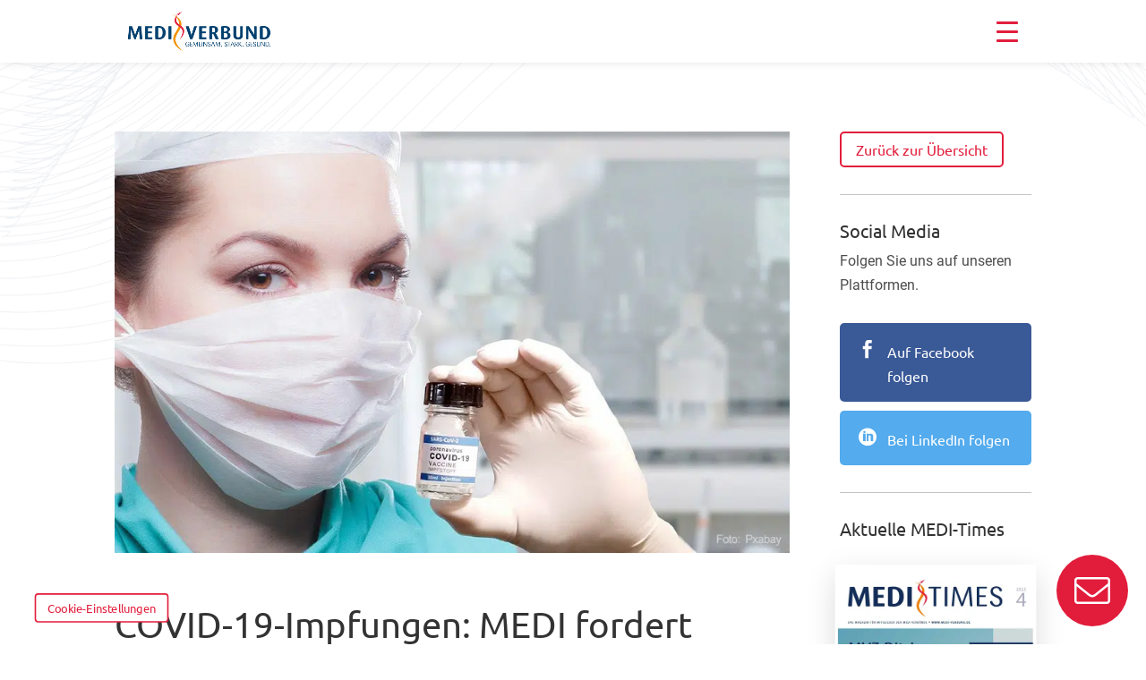

--- FILE ---
content_type: text/html; charset=UTF-8
request_url: https://www.medi-verbund.de/2021/11/covid-19-impfungen-bedingungen-praxen/
body_size: 77074
content:
<!DOCTYPE html>
<html lang="de">
<head>
	<meta charset="UTF-8" />
<meta http-equiv="X-UA-Compatible" content="IE=edge">
	<link rel="pingback" href="" />

	<script type="text/javascript">
		document.documentElement.className = 'js';
	</script>
	
	<script id="diviarea-loader">window.DiviPopupData=window.DiviAreaConfig={"zIndex":1000000,"animateSpeed":400,"triggerClassPrefix":"show-popup-","idAttrib":"data-popup","modalIndicatorClass":"is-modal","blockingIndicatorClass":"is-blocking","defaultShowCloseButton":true,"withCloseClass":"with-close","noCloseClass":"no-close","triggerCloseClass":"close","singletonClass":"single","darkModeClass":"dark","noShadowClass":"no-shadow","altCloseClass":"close-alt","popupSelector":".et_pb_section.popup","initializeOnEvent":"et_pb_after_init_modules","popupWrapperClass":"area-outer-wrap","fullHeightClass":"full-height","openPopupClass":"da-overlay-visible","overlayClass":"da-overlay","exitIndicatorClass":"on-exit","hoverTriggerClass":"on-hover","clickTriggerClass":"on-click","onExitDelay":2000,"notMobileClass":"not-mobile","notTabletClass":"not-tablet","notDesktopClass":"not-desktop","baseContext":"body","activePopupClass":"is-open","closeButtonClass":"da-close","withLoaderClass":"with-loader","debug":true,"ajaxUrl":"https:\/\/www.medi-verbund.de\/wp-admin\/admin-ajax.php","areaPrefix":"divi-area-","sys":[]};!function(){var t={195:function(){!function(t){t.DiviArea=t.DiviPopup={loaded:!1};var n=t.DiviArea,r=n.Hooks={},o={};function i(t,n,r){var i,e,a;if("string"==typeof t)if(o[t]){if(n)if((i=o[t])&&r)for(a=i.length;a--;)(e=i[a]).callback===n&&e.context===r&&(i[a]=!1);else for(a=i.length;a--;)i[a].callback===n&&(i[a]=!1)}else o[t]=[]}function e(t,n,r,i){if("string"==typeof t){var e={callback:n,priority:r,context:i},a=o[t];a?(a.push(e),a=function(t){var n,r,o,i,e=t.length;for(i=1;i<e;i++)for(n=t[i],r=i;r>0;r--)(o=t[r-1]).priority>n.priority&&(t[r]=o,t[r-1]=n);return t}(a)):a=[e],o[t]=a}}function a(t,n,r){"string"==typeof n&&(n=[n]);var i,e,a=[];for(i=0;i<n.length;i++)Array.prototype.push.apply(a,o[n[i]]);for(e=0;e<a.length;e++){var c=void 0;a[e]&&"function"==typeof a[e].callback&&("filter"===t?void 0!==(c=a[e].callback.apply(a[e].context,r))&&(r[0]=c):a[e].callback.apply(a[e].context,r))}if("filter"===t)return r[0]}r.silent=function(){return r},n.removeFilter=r.removeFilter=function(t,n){i(t,n)},n.removeAction=r.removeAction=function(t,n){i(t,n)},n.applyFilters=r.applyFilters=function(t){for(var n=arguments.length,r=new Array(n>1?n-1:0),o=1;o<n;o++)r[o-1]=arguments[o];return a("filter",t,r)},n.doAction=r.doAction=function(t){for(var n=arguments.length,r=new Array(n>1?n-1:0),o=1;o<n;o++)r[o-1]=arguments[o];a("action",t,r)},n.addFilter=r.addFilter=function(n,r,o,i){e(n,r,parseInt(o||10,10),i||t)},n.addAction=r.addAction=function(n,r,o,i){e(n,r,parseInt(o||10,10),i||t)},n.addActionOnce=r.addActionOnce=function(n,r,o,a){e(n,r,parseInt(o||10,10),a||t),e(n,(function(){i(n,r)}),1+parseInt(o||10,10),a||t)}}(window)}},n={};function r(o){var i=n[o];if(void 0!==i)return i.exports;var e=n[o]={exports:{}};return t[o](e,e.exports,r),e.exports}r(195)}();</script><style id="et-divi-userfonts">@font-face { font-family: "Ubuntu"; font-display: swap;  src: url("https://www.medi-verbund.de/wp-content/uploads/et-fonts/ubuntu-v15-latin-regular.ttf") format("truetype"); }@font-face { font-family: "Roboto"; font-display: swap;  src: url("https://www.medi-verbund.de/wp-content/uploads/et-fonts/roboto-v27-latin-regular.ttf") format("truetype"); }</style><meta name='robots' content='index, follow, max-image-preview:large, max-snippet:-1, max-video-preview:-1' />
<link rel="preload" href="https://www.medi-verbund.de/wp-includes/js/jquery/jquery.min.js?ver=3.6.0" as="script">
	<!-- This site is optimized with the Yoast SEO plugin v26.8 - https://yoast.com/product/yoast-seo-wordpress/ -->
	<title>COVID-19-Impfungen: MEDI fordert bessere Bedingungen für Praxen - MEDIVERBUND</title>
	<meta name="description" content="Die COVID-19-Impfkampagne liegt alleine in Händen der niedergelassenen Ärzteschaft. Durch Infektwelle, Corona-Testungen, Grippeschutzimpfungen und umfangreiche Aufklärungsgespräche sind Praxen aktuell am An-schlag. MEDI Baden-Württemberg fordert politische Verantwortliche auf, Voraussetzungen zu schaffen, damit Praxen die wichtige COVID-19-Impfkampagne bewältigen können. Dazu gehören Abbau bürokratischer Hürden, Verfügbarkeit von Einzelimpfdosen und höhere Honorare für COVID-19-Impfungen – den Impfzentren wurde ein Vielfaches pro Impfung bezahlt." />
	<link rel="canonical" href="https://www.medi-verbund.de/2021/11/covid-19-impfungen-bedingungen-praxen/" />
	<meta property="og:locale" content="de_DE" />
	<meta property="og:type" content="article" />
	<meta property="og:title" content="COVID-19-Impfungen: MEDI fordert bessere Bedingungen für Praxen - MEDIVERBUND" />
	<meta property="og:description" content="Die COVID-19-Impfkampagne liegt alleine in Händen der niedergelassenen Ärzteschaft. Durch Infektwelle, Corona-Testungen, Grippeschutzimpfungen und umfangreiche Aufklärungsgespräche sind Praxen aktuell am An-schlag. MEDI Baden-Württemberg fordert politische Verantwortliche auf, Voraussetzungen zu schaffen, damit Praxen die wichtige COVID-19-Impfkampagne bewältigen können. Dazu gehören Abbau bürokratischer Hürden, Verfügbarkeit von Einzelimpfdosen und höhere Honorare für COVID-19-Impfungen – den Impfzentren wurde ein Vielfaches pro Impfung bezahlt." />
	<meta property="og:url" content="https://www.medi-verbund.de/2021/11/covid-19-impfungen-bedingungen-praxen/" />
	<meta property="og:site_name" content="MEDIVERBUND" />
	<meta property="article:publisher" content="https://www.facebook.com/MEDIVERBUND/" />
	<meta property="article:published_time" content="2021-11-02T09:30:20+00:00" />
	<meta property="article:modified_time" content="2023-11-03T10:07:06+00:00" />
	<meta property="og:image" content="https://www.medi-verbund.de/wp-content/uploads/2021/11/Covid-19-Impfung_960x600_Pixabay.jpg" />
	<meta property="og:image:width" content="960" />
	<meta property="og:image:height" content="600" />
	<meta property="og:image:type" content="image/jpeg" />
	<meta name="author" content="Nina Borkowski" />
	<meta name="twitter:card" content="summary_large_image" />
	<meta name="twitter:creator" content="@MEDIVERBUND" />
	<meta name="twitter:site" content="@MEDIVERBUND" />
	<meta name="twitter:label1" content="Verfasst von" />
	<meta name="twitter:data1" content="Nina Borkowski" />
	<meta name="twitter:label2" content="Geschätzte Lesezeit" />
	<meta name="twitter:data2" content="2 Minuten" />
	<!-- / Yoast SEO plugin. -->


<link rel='dns-prefetch' href='//www.medi-verbund.de' />
<link rel="alternate" type="application/rss+xml" title="MEDIVERBUND &raquo; Feed" href="https://www.medi-verbund.de/feed/" />
<link rel="alternate" type="application/rss+xml" title="MEDIVERBUND &raquo; Kommentar-Feed" href="https://www.medi-verbund.de/comments/feed/" />
<script type="text/javascript" id="wpp-js" src="https://www.medi-verbund.de/wp-content/plugins/wordpress-popular-posts/assets/js/wpp.js?ver=7.3.6" data-sampling="0" data-sampling-rate="100" data-api-url="https://www.medi-verbund.de/wp-json/wordpress-popular-posts" data-post-id="33304" data-token="4cfc3f4264" data-lang="0" data-debug="1"></script>
<link rel="alternate" title="oEmbed (JSON)" type="application/json+oembed" href="https://www.medi-verbund.de/wp-json/oembed/1.0/embed?url=https%3A%2F%2Fwww.medi-verbund.de%2F2021%2F11%2Fcovid-19-impfungen-bedingungen-praxen%2F" />
<link rel="alternate" title="oEmbed (XML)" type="text/xml+oembed" href="https://www.medi-verbund.de/wp-json/oembed/1.0/embed?url=https%3A%2F%2Fwww.medi-verbund.de%2F2021%2F11%2Fcovid-19-impfungen-bedingungen-praxen%2F&#038;format=xml" />
<meta content="Mediverbund - Divi Child Theme v.1.0.0.202504071042" name="generator"/><link rel='stylesheet' id='df-style-css' href='https://www.medi-verbund.de/wp-content/plugins/divifilter/df-style.css?ver=3.8.4' type='text/css' media='all' />
<link rel="preload" id="groovy-menu-style" href="https://www.medi-verbund.de/wp-content/plugins/groovy-menu/assets/style/frontend.css?ver=2.6.3"  media="all" as="style" onload="this.onload=null;this.rel='stylesheet'" /><noscript><link rel='stylesheet' id='groovy-menu-style-css' href='https://www.medi-verbund.de/wp-content/plugins/groovy-menu/assets/style/frontend.css?ver=2.6.3' type='text/css' media='all' />
</noscript><link rel="preload" id="groovy-menu-style-fonts-groovy-28328" href="https://www.medi-verbund.de/wp-content/uploads/groovy/fonts/groovy-28328.css?ver=2.6.3"  media="all" as="style" onload="this.onload=null;this.rel='stylesheet'" /><noscript><link rel='stylesheet' id='groovy-menu-style-fonts-groovy-28328-css' href='https://www.medi-verbund.de/wp-content/uploads/groovy/fonts/groovy-28328.css?ver=2.6.3' type='text/css' media='all' />
</noscript><link rel="preload" id="groovy-menu-style-fonts-groovy-69018" href="https://www.medi-verbund.de/wp-content/uploads/groovy/fonts/groovy-69018.css?ver=2.6.3"  media="all" as="style" onload="this.onload=null;this.rel='stylesheet'" /><noscript><link rel='stylesheet' id='groovy-menu-style-fonts-groovy-69018-css' href='https://www.medi-verbund.de/wp-content/uploads/groovy/fonts/groovy-69018.css?ver=2.6.3' type='text/css' media='all' />
</noscript><link rel="preload" id="groovy-menu-style-fonts-groovy-socicon" href="https://www.medi-verbund.de/wp-content/uploads/groovy/fonts/groovy-socicon.css?ver=2.6.3"  media="all" as="style" onload="this.onload=null;this.rel='stylesheet'" /><noscript><link rel='stylesheet' id='groovy-menu-style-fonts-groovy-socicon-css' href='https://www.medi-verbund.de/wp-content/uploads/groovy/fonts/groovy-socicon.css?ver=2.6.3' type='text/css' media='all' />
</noscript><link rel='stylesheet' id='groovy-menu-font-internal-css' href='https://www.medi-verbund.de/wp-content/plugins/groovy-menu/assets/style/font-internal.css?ver=2.6.3' type='text/css' media='all' crossorigin='anonymous' />
<link rel='preload' as='font' crossorigin='anonymous' id='groovy-menu-font-internal-file-css' href='https://www.medi-verbund.de/wp-content/plugins/groovy-menu/assets/fonts/crane-font.woff?hhxb42' type='font/woff' media='all' />
<link rel='stylesheet' id='medievents-styles-css' href='https://www.medi-verbund.de/wp-content/plugins/mediverbund-events/css/styles.css?ver=6.9' type='text/css' media='all' />
<link rel='stylesheet' id='medievents-fontawesome-css' href='https://www.medi-verbund.de/wp-content/plugins/mediverbund-events/css/fontawesome.min.css?ver=6.9' type='text/css' media='all' />
<link rel="preload" id="fontawesome-TI-css" href="https://www.medi-verbund.de/wp-content/plugins/rich-event-timeline/Style/Rich-Web-Icons.css?ver=6.9"  media="all" as="style" onload="this.onload=null;this.rel='stylesheet'" /><noscript><link rel='stylesheet' id='fontawesome-TI-css-css' href='https://www.medi-verbund.de/wp-content/plugins/rich-event-timeline/Style/Rich-Web-Icons.css?ver=6.9' type='text/css' media='all' />
</noscript><link rel='stylesheet' id='wordpress-popular-posts-css-css' href='https://www.medi-verbund.de/wp-content/plugins/wordpress-popular-posts/assets/css/wpp.css?ver=7.3.6' type='text/css' media='all' />
<link rel='stylesheet' id='divi-area-css' href='https://www.medi-verbund.de/wp-content/plugins/divi-areas-pro/styles/front-91dfe18c.min.css?ver=1706703645' type='text/css' media='all' />
<style id='divi-style-parent-inline-inline-css' type='text/css'>
/*!
Theme Name: Divi
Theme URI: http://www.elegantthemes.com/gallery/divi/
Version: 4.27.5
Description: Smart. Flexible. Beautiful. Divi is the most powerful theme in our collection.
Author: Elegant Themes
Author URI: http://www.elegantthemes.com
License: GNU General Public License v2
License URI: http://www.gnu.org/licenses/gpl-2.0.html
*/

a,abbr,acronym,address,applet,b,big,blockquote,body,center,cite,code,dd,del,dfn,div,dl,dt,em,fieldset,font,form,h1,h2,h3,h4,h5,h6,html,i,iframe,img,ins,kbd,label,legend,li,object,ol,p,pre,q,s,samp,small,span,strike,strong,sub,sup,tt,u,ul,var{margin:0;padding:0;border:0;outline:0;font-size:100%;-ms-text-size-adjust:100%;-webkit-text-size-adjust:100%;vertical-align:baseline;background:transparent}body{line-height:1}ol,ul{list-style:none}blockquote,q{quotes:none}blockquote:after,blockquote:before,q:after,q:before{content:"";content:none}blockquote{margin:20px 0 30px;border-left:5px solid;padding-left:20px}:focus{outline:0}del{text-decoration:line-through}pre{overflow:auto;padding:10px}figure{margin:0}table{border-collapse:collapse;border-spacing:0}article,aside,footer,header,hgroup,nav,section{display:block}body{font-family:Open Sans,Arial,sans-serif;font-size:14px;color:#666;background-color:#fff;line-height:1.7em;font-weight:500;-webkit-font-smoothing:antialiased;-moz-osx-font-smoothing:grayscale}body.page-template-page-template-blank-php #page-container{padding-top:0!important}body.et_cover_background{background-size:cover!important;background-position:top!important;background-repeat:no-repeat!important;background-attachment:fixed}a{color:#2ea3f2}a,a:hover{text-decoration:none}p{padding-bottom:1em}p:not(.has-background):last-of-type{padding-bottom:0}p.et_normal_padding{padding-bottom:1em}strong{font-weight:700}cite,em,i{font-style:italic}code,pre{font-family:Courier New,monospace;margin-bottom:10px}ins{text-decoration:none}sub,sup{height:0;line-height:1;position:relative;vertical-align:baseline}sup{bottom:.8em}sub{top:.3em}dl{margin:0 0 1.5em}dl dt{font-weight:700}dd{margin-left:1.5em}blockquote p{padding-bottom:0}embed,iframe,object,video{max-width:100%}h1,h2,h3,h4,h5,h6{color:#333;padding-bottom:10px;line-height:1em;font-weight:500}h1 a,h2 a,h3 a,h4 a,h5 a,h6 a{color:inherit}h1{font-size:30px}h2{font-size:26px}h3{font-size:22px}h4{font-size:18px}h5{font-size:16px}h6{font-size:14px}input{-webkit-appearance:none}input[type=checkbox]{-webkit-appearance:checkbox}input[type=radio]{-webkit-appearance:radio}input.text,input.title,input[type=email],input[type=password],input[type=tel],input[type=text],select,textarea{background-color:#fff;border:1px solid #bbb;padding:2px;color:#4e4e4e}input.text:focus,input.title:focus,input[type=text]:focus,select:focus,textarea:focus{border-color:#2d3940;color:#3e3e3e}input.text,input.title,input[type=text],select,textarea{margin:0}textarea{padding:4px}button,input,select,textarea{font-family:inherit}img{max-width:100%;height:auto}.clear{clear:both}br.clear{margin:0;padding:0}.pagination{clear:both}#et_search_icon:hover,.et-social-icon a:hover,.et_password_protected_form .et_submit_button,.form-submit .et_pb_buttontton.alt.disabled,.nav-single a,.posted_in a{color:#2ea3f2}.et-search-form,blockquote{border-color:#2ea3f2}#main-content{background-color:#fff}.container{width:80%;max-width:1080px;margin:auto;position:relative}body:not(.et-tb) #main-content .container,body:not(.et-tb-has-header) #main-content .container{padding-top:58px}.et_full_width_page #main-content .container:before{display:none}.main_title{margin-bottom:20px}.et_password_protected_form .et_submit_button:hover,.form-submit .et_pb_button:hover{background:rgba(0,0,0,.05)}.et_button_icon_visible .et_pb_button{padding-right:2em;padding-left:.7em}.et_button_icon_visible .et_pb_button:after{opacity:1;margin-left:0}.et_button_left .et_pb_button:hover:after{left:.15em}.et_button_left .et_pb_button:after{margin-left:0;left:1em}.et_button_icon_visible.et_button_left .et_pb_button,.et_button_left .et_pb_button:hover,.et_button_left .et_pb_module .et_pb_button:hover{padding-left:2em;padding-right:.7em}.et_button_icon_visible.et_button_left .et_pb_button:after,.et_button_left .et_pb_button:hover:after{left:.15em}.et_password_protected_form .et_submit_button:hover,.form-submit .et_pb_button:hover{padding:.3em 1em}.et_button_no_icon .et_pb_button:after{display:none}.et_button_no_icon.et_button_icon_visible.et_button_left .et_pb_button,.et_button_no_icon.et_button_left .et_pb_button:hover,.et_button_no_icon .et_pb_button,.et_button_no_icon .et_pb_button:hover{padding:.3em 1em!important}.et_button_custom_icon .et_pb_button:after{line-height:1.7em}.et_button_custom_icon.et_button_icon_visible .et_pb_button:after,.et_button_custom_icon .et_pb_button:hover:after{margin-left:.3em}#left-area .post_format-post-format-gallery .wp-block-gallery:first-of-type{padding:0;margin-bottom:-16px}.entry-content table:not(.variations){border:1px solid #eee;margin:0 0 15px;text-align:left;width:100%}.entry-content thead th,.entry-content tr th{color:#555;font-weight:700;padding:9px 24px}.entry-content tr td{border-top:1px solid #eee;padding:6px 24px}#left-area ul,.entry-content ul,.et-l--body ul,.et-l--footer ul,.et-l--header ul{list-style-type:disc;padding:0 0 23px 1em;line-height:26px}#left-area ol,.entry-content ol,.et-l--body ol,.et-l--footer ol,.et-l--header ol{list-style-type:decimal;list-style-position:inside;padding:0 0 23px;line-height:26px}#left-area ul li ul,.entry-content ul li ol{padding:2px 0 2px 20px}#left-area ol li ul,.entry-content ol li ol,.et-l--body ol li ol,.et-l--footer ol li ol,.et-l--header ol li ol{padding:2px 0 2px 35px}#left-area ul.wp-block-gallery{display:-webkit-box;display:-ms-flexbox;display:flex;-ms-flex-wrap:wrap;flex-wrap:wrap;list-style-type:none;padding:0}#left-area ul.products{padding:0!important;line-height:1.7!important;list-style:none!important}.gallery-item a{display:block}.gallery-caption,.gallery-item a{width:90%}#wpadminbar{z-index:100001}#left-area .post-meta{font-size:14px;padding-bottom:15px}#left-area .post-meta a{text-decoration:none;color:#666}#left-area .et_featured_image{padding-bottom:7px}.single .post{padding-bottom:25px}body.single .et_audio_content{margin-bottom:-6px}.nav-single a{text-decoration:none;color:#2ea3f2;font-size:14px;font-weight:400}.nav-previous{float:left}.nav-next{float:right}.et_password_protected_form p input{background-color:#eee;border:none!important;width:100%!important;border-radius:0!important;font-size:14px;color:#999!important;padding:16px!important;-webkit-box-sizing:border-box;box-sizing:border-box}.et_password_protected_form label{display:none}.et_password_protected_form .et_submit_button{font-family:inherit;display:block;float:right;margin:8px auto 0;cursor:pointer}.post-password-required p.nocomments.container{max-width:100%}.post-password-required p.nocomments.container:before{display:none}.aligncenter,div.post .new-post .aligncenter{display:block;margin-left:auto;margin-right:auto}.wp-caption{border:1px solid #ddd;text-align:center;background-color:#f3f3f3;margin-bottom:10px;max-width:96%;padding:8px}.wp-caption.alignleft{margin:0 30px 20px 0}.wp-caption.alignright{margin:0 0 20px 30px}.wp-caption img{margin:0;padding:0;border:0}.wp-caption p.wp-caption-text{font-size:12px;padding:0 4px 5px;margin:0}.alignright{float:right}.alignleft{float:left}img.alignleft{display:inline;float:left;margin-right:15px}img.alignright{display:inline;float:right;margin-left:15px}.page.et_pb_pagebuilder_layout #main-content{background-color:transparent}body #main-content .et_builder_inner_content>h1,body #main-content .et_builder_inner_content>h2,body #main-content .et_builder_inner_content>h3,body #main-content .et_builder_inner_content>h4,body #main-content .et_builder_inner_content>h5,body #main-content .et_builder_inner_content>h6{line-height:1.4em}body #main-content .et_builder_inner_content>p{line-height:1.7em}.wp-block-pullquote{margin:20px 0 30px}.wp-block-pullquote.has-background blockquote{border-left:none}.wp-block-group.has-background{padding:1.5em 1.5em .5em}@media (min-width:981px){#left-area{width:79.125%;padding-bottom:23px}#main-content .container:before{content:"";position:absolute;top:0;height:100%;width:1px;background-color:#e2e2e2}.et_full_width_page #left-area,.et_no_sidebar #left-area{float:none;width:100%!important}.et_full_width_page #left-area{padding-bottom:0}.et_no_sidebar #main-content .container:before{display:none}}@media (max-width:980px){#page-container{padding-top:80px}.et-tb #page-container,.et-tb-has-header #page-container{padding-top:0!important}#left-area,#sidebar{width:100%!important}#main-content .container:before{display:none!important}.et_full_width_page .et_gallery_item:nth-child(4n+1){clear:none}}@media print{#page-container{padding-top:0!important}}#wp-admin-bar-et-use-visual-builder a:before{font-family:ETmodules!important;content:"\e625";font-size:30px!important;width:28px;margin-top:-3px;color:#974df3!important}#wp-admin-bar-et-use-visual-builder:hover a:before{color:#fff!important}#wp-admin-bar-et-use-visual-builder:hover a,#wp-admin-bar-et-use-visual-builder a:hover{transition:background-color .5s ease;-webkit-transition:background-color .5s ease;-moz-transition:background-color .5s ease;background-color:#7e3bd0!important;color:#fff!important}* html .clearfix,:first-child+html .clearfix{zoom:1}.iphone .et_pb_section_video_bg video::-webkit-media-controls-start-playback-button{display:none!important;-webkit-appearance:none}.et_mobile_device .et_pb_section_parallax .et_pb_parallax_css{background-attachment:scroll}.et-social-facebook a.icon:before{content:"\e093"}.et-social-twitter a.icon:before{content:"\e094"}.et-social-google-plus a.icon:before{content:"\e096"}.et-social-instagram a.icon:before{content:"\e09a"}.et-social-rss a.icon:before{content:"\e09e"}.ai1ec-single-event:after{content:" ";display:table;clear:both}.evcal_event_details .evcal_evdata_cell .eventon_details_shading_bot.eventon_details_shading_bot{z-index:3}.wp-block-divi-layout{margin-bottom:1em}*{-webkit-box-sizing:border-box;box-sizing:border-box}#et-info-email:before,#et-info-phone:before,#et_search_icon:before,.comment-reply-link:after,.et-cart-info span:before,.et-pb-arrow-next:before,.et-pb-arrow-prev:before,.et-social-icon a:before,.et_audio_container .mejs-playpause-button button:before,.et_audio_container .mejs-volume-button button:before,.et_overlay:before,.et_password_protected_form .et_submit_button:after,.et_pb_button:after,.et_pb_contact_reset:after,.et_pb_contact_submit:after,.et_pb_font_icon:before,.et_pb_newsletter_button:after,.et_pb_pricing_table_button:after,.et_pb_promo_button:after,.et_pb_testimonial:before,.et_pb_toggle_title:before,.form-submit .et_pb_button:after,.mobile_menu_bar:before,a.et_pb_more_button:after{font-family:ETmodules!important;speak:none;font-style:normal;font-weight:400;-webkit-font-feature-settings:normal;font-feature-settings:normal;font-variant:normal;text-transform:none;line-height:1;-webkit-font-smoothing:antialiased;-moz-osx-font-smoothing:grayscale;text-shadow:0 0;direction:ltr}.et-pb-icon,.et_pb_custom_button_icon.et_pb_button:after,.et_pb_login .et_pb_custom_button_icon.et_pb_button:after,.et_pb_woo_custom_button_icon .button.et_pb_custom_button_icon.et_pb_button:after,.et_pb_woo_custom_button_icon .button.et_pb_custom_button_icon.et_pb_button:hover:after{content:attr(data-icon)}.et-pb-icon{font-family:ETmodules;speak:none;font-weight:400;-webkit-font-feature-settings:normal;font-feature-settings:normal;font-variant:normal;text-transform:none;line-height:1;-webkit-font-smoothing:antialiased;font-size:96px;font-style:normal;display:inline-block;-webkit-box-sizing:border-box;box-sizing:border-box;direction:ltr}#et-ajax-saving{display:none;-webkit-transition:background .3s,-webkit-box-shadow .3s;transition:background .3s,-webkit-box-shadow .3s;transition:background .3s,box-shadow .3s;transition:background .3s,box-shadow .3s,-webkit-box-shadow .3s;-webkit-box-shadow:rgba(0,139,219,.247059) 0 0 60px;box-shadow:0 0 60px rgba(0,139,219,.247059);position:fixed;top:50%;left:50%;width:50px;height:50px;background:#fff;border-radius:50px;margin:-25px 0 0 -25px;z-index:999999;text-align:center}#et-ajax-saving img{margin:9px}.et-safe-mode-indicator,.et-safe-mode-indicator:focus,.et-safe-mode-indicator:hover{-webkit-box-shadow:0 5px 10px rgba(41,196,169,.15);box-shadow:0 5px 10px rgba(41,196,169,.15);background:#29c4a9;color:#fff;font-size:14px;font-weight:600;padding:12px;line-height:16px;border-radius:3px;position:fixed;bottom:30px;right:30px;z-index:999999;text-decoration:none;font-family:Open Sans,sans-serif;-webkit-font-smoothing:antialiased;-moz-osx-font-smoothing:grayscale}.et_pb_button{font-size:20px;font-weight:500;padding:.3em 1em;line-height:1.7em!important;background-color:transparent;background-size:cover;background-position:50%;background-repeat:no-repeat;border:2px solid;border-radius:3px;-webkit-transition-duration:.2s;transition-duration:.2s;-webkit-transition-property:all!important;transition-property:all!important}.et_pb_button,.et_pb_button_inner{position:relative}.et_pb_button:hover,.et_pb_module .et_pb_button:hover{border:2px solid transparent;padding:.3em 2em .3em .7em}.et_pb_button:hover{background-color:hsla(0,0%,100%,.2)}.et_pb_bg_layout_light.et_pb_button:hover,.et_pb_bg_layout_light .et_pb_button:hover{background-color:rgba(0,0,0,.05)}.et_pb_button:after,.et_pb_button:before{font-size:32px;line-height:1em;content:"\35";opacity:0;position:absolute;margin-left:-1em;-webkit-transition:all .2s;transition:all .2s;text-transform:none;-webkit-font-feature-settings:"kern" off;font-feature-settings:"kern" off;font-variant:none;font-style:normal;font-weight:400;text-shadow:none}.et_pb_button.et_hover_enabled:hover:after,.et_pb_button.et_pb_hovered:hover:after{-webkit-transition:none!important;transition:none!important}.et_pb_button:before{display:none}.et_pb_button:hover:after{opacity:1;margin-left:0}.et_pb_column_1_3 h1,.et_pb_column_1_4 h1,.et_pb_column_1_5 h1,.et_pb_column_1_6 h1,.et_pb_column_2_5 h1{font-size:26px}.et_pb_column_1_3 h2,.et_pb_column_1_4 h2,.et_pb_column_1_5 h2,.et_pb_column_1_6 h2,.et_pb_column_2_5 h2{font-size:23px}.et_pb_column_1_3 h3,.et_pb_column_1_4 h3,.et_pb_column_1_5 h3,.et_pb_column_1_6 h3,.et_pb_column_2_5 h3{font-size:20px}.et_pb_column_1_3 h4,.et_pb_column_1_4 h4,.et_pb_column_1_5 h4,.et_pb_column_1_6 h4,.et_pb_column_2_5 h4{font-size:18px}.et_pb_column_1_3 h5,.et_pb_column_1_4 h5,.et_pb_column_1_5 h5,.et_pb_column_1_6 h5,.et_pb_column_2_5 h5{font-size:16px}.et_pb_column_1_3 h6,.et_pb_column_1_4 h6,.et_pb_column_1_5 h6,.et_pb_column_1_6 h6,.et_pb_column_2_5 h6{font-size:15px}.et_pb_bg_layout_dark,.et_pb_bg_layout_dark h1,.et_pb_bg_layout_dark h2,.et_pb_bg_layout_dark h3,.et_pb_bg_layout_dark h4,.et_pb_bg_layout_dark h5,.et_pb_bg_layout_dark h6{color:#fff!important}.et_pb_module.et_pb_text_align_left{text-align:left}.et_pb_module.et_pb_text_align_center{text-align:center}.et_pb_module.et_pb_text_align_right{text-align:right}.et_pb_module.et_pb_text_align_justified{text-align:justify}.clearfix:after{visibility:hidden;display:block;font-size:0;content:" ";clear:both;height:0}.et_pb_bg_layout_light .et_pb_more_button{color:#2ea3f2}.et_builder_inner_content{position:relative;z-index:1}header .et_builder_inner_content{z-index:2}.et_pb_css_mix_blend_mode_passthrough{mix-blend-mode:unset!important}.et_pb_image_container{margin:-20px -20px 29px}.et_pb_module_inner{position:relative}.et_hover_enabled_preview{z-index:2}.et_hover_enabled:hover{position:relative;z-index:2}.et_pb_all_tabs,.et_pb_module,.et_pb_posts_nav a,.et_pb_tab,.et_pb_with_background{position:relative;background-size:cover;background-position:50%;background-repeat:no-repeat}.et_pb_background_mask,.et_pb_background_pattern{bottom:0;left:0;position:absolute;right:0;top:0}.et_pb_background_mask{background-size:calc(100% + 2px) calc(100% + 2px);background-repeat:no-repeat;background-position:50%;overflow:hidden}.et_pb_background_pattern{background-position:0 0;background-repeat:repeat}.et_pb_with_border{position:relative;border:0 solid #333}.post-password-required .et_pb_row{padding:0;width:100%}.post-password-required .et_password_protected_form{min-height:0}body.et_pb_pagebuilder_layout.et_pb_show_title .post-password-required .et_password_protected_form h1,body:not(.et_pb_pagebuilder_layout) .post-password-required .et_password_protected_form h1{display:none}.et_pb_no_bg{padding:0!important}.et_overlay.et_pb_inline_icon:before,.et_pb_inline_icon:before{content:attr(data-icon)}.et_pb_more_button{color:inherit;text-shadow:none;text-decoration:none;display:inline-block;margin-top:20px}.et_parallax_bg_wrap{overflow:hidden;position:absolute;top:0;right:0;bottom:0;left:0}.et_parallax_bg{background-repeat:no-repeat;background-position:top;background-size:cover;position:absolute;bottom:0;left:0;width:100%;height:100%;display:block}.et_parallax_bg.et_parallax_bg__hover,.et_parallax_bg.et_parallax_bg_phone,.et_parallax_bg.et_parallax_bg_tablet,.et_parallax_gradient.et_parallax_gradient__hover,.et_parallax_gradient.et_parallax_gradient_phone,.et_parallax_gradient.et_parallax_gradient_tablet,.et_pb_section_parallax_hover:hover .et_parallax_bg:not(.et_parallax_bg__hover),.et_pb_section_parallax_hover:hover .et_parallax_gradient:not(.et_parallax_gradient__hover){display:none}.et_pb_section_parallax_hover:hover .et_parallax_bg.et_parallax_bg__hover,.et_pb_section_parallax_hover:hover .et_parallax_gradient.et_parallax_gradient__hover{display:block}.et_parallax_gradient{bottom:0;display:block;left:0;position:absolute;right:0;top:0}.et_pb_module.et_pb_section_parallax,.et_pb_posts_nav a.et_pb_section_parallax,.et_pb_tab.et_pb_section_parallax{position:relative}.et_pb_section_parallax .et_pb_parallax_css,.et_pb_slides .et_parallax_bg.et_pb_parallax_css{background-attachment:fixed}body.et-bfb .et_pb_section_parallax .et_pb_parallax_css,body.et-bfb .et_pb_slides .et_parallax_bg.et_pb_parallax_css{background-attachment:scroll;bottom:auto}.et_pb_section_parallax.et_pb_column .et_pb_module,.et_pb_section_parallax.et_pb_row .et_pb_column,.et_pb_section_parallax.et_pb_row .et_pb_module{z-index:9;position:relative}.et_pb_more_button:hover:after{opacity:1;margin-left:0}.et_pb_preload .et_pb_section_video_bg,.et_pb_preload>div{visibility:hidden}.et_pb_preload,.et_pb_section.et_pb_section_video.et_pb_preload{position:relative;background:#464646!important}.et_pb_preload:before{content:"";position:absolute;top:50%;left:50%;background:url(https://www.medi-verbund.de/wp-content/themes/Divi/includes/builder/styles/images/preloader.gif) no-repeat;border-radius:32px;width:32px;height:32px;margin:-16px 0 0 -16px}.box-shadow-overlay{position:absolute;top:0;left:0;width:100%;height:100%;z-index:10;pointer-events:none}.et_pb_section>.box-shadow-overlay~.et_pb_row{z-index:11}body.safari .section_has_divider{will-change:transform}.et_pb_row>.box-shadow-overlay{z-index:8}.has-box-shadow-overlay{position:relative}.et_clickable{cursor:pointer}.screen-reader-text{border:0;clip:rect(1px,1px,1px,1px);-webkit-clip-path:inset(50%);clip-path:inset(50%);height:1px;margin:-1px;overflow:hidden;padding:0;position:absolute!important;width:1px;word-wrap:normal!important}.et_multi_view_hidden,.et_multi_view_hidden_image{display:none!important}@keyframes multi-view-image-fade{0%{opacity:0}10%{opacity:.1}20%{opacity:.2}30%{opacity:.3}40%{opacity:.4}50%{opacity:.5}60%{opacity:.6}70%{opacity:.7}80%{opacity:.8}90%{opacity:.9}to{opacity:1}}.et_multi_view_image__loading{visibility:hidden}.et_multi_view_image__loaded{-webkit-animation:multi-view-image-fade .5s;animation:multi-view-image-fade .5s}#et-pb-motion-effects-offset-tracker{visibility:hidden!important;opacity:0;position:absolute;top:0;left:0}.et-pb-before-scroll-animation{opacity:0}header.et-l.et-l--header:after{clear:both;display:block;content:""}.et_pb_module{-webkit-animation-timing-function:linear;animation-timing-function:linear;-webkit-animation-duration:.2s;animation-duration:.2s}@-webkit-keyframes fadeBottom{0%{opacity:0;-webkit-transform:translateY(10%);transform:translateY(10%)}to{opacity:1;-webkit-transform:translateY(0);transform:translateY(0)}}@keyframes fadeBottom{0%{opacity:0;-webkit-transform:translateY(10%);transform:translateY(10%)}to{opacity:1;-webkit-transform:translateY(0);transform:translateY(0)}}@-webkit-keyframes fadeLeft{0%{opacity:0;-webkit-transform:translateX(-10%);transform:translateX(-10%)}to{opacity:1;-webkit-transform:translateX(0);transform:translateX(0)}}@keyframes fadeLeft{0%{opacity:0;-webkit-transform:translateX(-10%);transform:translateX(-10%)}to{opacity:1;-webkit-transform:translateX(0);transform:translateX(0)}}@-webkit-keyframes fadeRight{0%{opacity:0;-webkit-transform:translateX(10%);transform:translateX(10%)}to{opacity:1;-webkit-transform:translateX(0);transform:translateX(0)}}@keyframes fadeRight{0%{opacity:0;-webkit-transform:translateX(10%);transform:translateX(10%)}to{opacity:1;-webkit-transform:translateX(0);transform:translateX(0)}}@-webkit-keyframes fadeTop{0%{opacity:0;-webkit-transform:translateY(-10%);transform:translateY(-10%)}to{opacity:1;-webkit-transform:translateX(0);transform:translateX(0)}}@keyframes fadeTop{0%{opacity:0;-webkit-transform:translateY(-10%);transform:translateY(-10%)}to{opacity:1;-webkit-transform:translateX(0);transform:translateX(0)}}@-webkit-keyframes fadeIn{0%{opacity:0}to{opacity:1}}@keyframes fadeIn{0%{opacity:0}to{opacity:1}}.et-waypoint:not(.et_pb_counters){opacity:0}@media (min-width:981px){.et_pb_section.et_section_specialty div.et_pb_row .et_pb_column .et_pb_column .et_pb_module.et-last-child,.et_pb_section.et_section_specialty div.et_pb_row .et_pb_column .et_pb_column .et_pb_module:last-child,.et_pb_section.et_section_specialty div.et_pb_row .et_pb_column .et_pb_row_inner .et_pb_column .et_pb_module.et-last-child,.et_pb_section.et_section_specialty div.et_pb_row .et_pb_column .et_pb_row_inner .et_pb_column .et_pb_module:last-child,.et_pb_section div.et_pb_row .et_pb_column .et_pb_module.et-last-child,.et_pb_section div.et_pb_row .et_pb_column .et_pb_module:last-child{margin-bottom:0}}@media (max-width:980px){.et_overlay.et_pb_inline_icon_tablet:before,.et_pb_inline_icon_tablet:before{content:attr(data-icon-tablet)}.et_parallax_bg.et_parallax_bg_tablet_exist,.et_parallax_gradient.et_parallax_gradient_tablet_exist{display:none}.et_parallax_bg.et_parallax_bg_tablet,.et_parallax_gradient.et_parallax_gradient_tablet{display:block}.et_pb_column .et_pb_module{margin-bottom:30px}.et_pb_row .et_pb_column .et_pb_module.et-last-child,.et_pb_row .et_pb_column .et_pb_module:last-child,.et_section_specialty .et_pb_row .et_pb_column .et_pb_module.et-last-child,.et_section_specialty .et_pb_row .et_pb_column .et_pb_module:last-child{margin-bottom:0}.et_pb_more_button{display:inline-block!important}.et_pb_bg_layout_light_tablet.et_pb_button,.et_pb_bg_layout_light_tablet.et_pb_module.et_pb_button,.et_pb_bg_layout_light_tablet .et_pb_more_button{color:#2ea3f2}.et_pb_bg_layout_light_tablet .et_pb_forgot_password a{color:#666}.et_pb_bg_layout_light_tablet h1,.et_pb_bg_layout_light_tablet h2,.et_pb_bg_layout_light_tablet h3,.et_pb_bg_layout_light_tablet h4,.et_pb_bg_layout_light_tablet h5,.et_pb_bg_layout_light_tablet h6{color:#333!important}.et_pb_module .et_pb_bg_layout_light_tablet.et_pb_button{color:#2ea3f2!important}.et_pb_bg_layout_light_tablet{color:#666!important}.et_pb_bg_layout_dark_tablet,.et_pb_bg_layout_dark_tablet h1,.et_pb_bg_layout_dark_tablet h2,.et_pb_bg_layout_dark_tablet h3,.et_pb_bg_layout_dark_tablet h4,.et_pb_bg_layout_dark_tablet h5,.et_pb_bg_layout_dark_tablet h6{color:#fff!important}.et_pb_bg_layout_dark_tablet.et_pb_button,.et_pb_bg_layout_dark_tablet.et_pb_module.et_pb_button,.et_pb_bg_layout_dark_tablet .et_pb_more_button{color:inherit}.et_pb_bg_layout_dark_tablet .et_pb_forgot_password a{color:#fff}.et_pb_module.et_pb_text_align_left-tablet{text-align:left}.et_pb_module.et_pb_text_align_center-tablet{text-align:center}.et_pb_module.et_pb_text_align_right-tablet{text-align:right}.et_pb_module.et_pb_text_align_justified-tablet{text-align:justify}}@media (max-width:767px){.et_pb_more_button{display:inline-block!important}.et_overlay.et_pb_inline_icon_phone:before,.et_pb_inline_icon_phone:before{content:attr(data-icon-phone)}.et_parallax_bg.et_parallax_bg_phone_exist,.et_parallax_gradient.et_parallax_gradient_phone_exist{display:none}.et_parallax_bg.et_parallax_bg_phone,.et_parallax_gradient.et_parallax_gradient_phone{display:block}.et-hide-mobile{display:none!important}.et_pb_bg_layout_light_phone.et_pb_button,.et_pb_bg_layout_light_phone.et_pb_module.et_pb_button,.et_pb_bg_layout_light_phone .et_pb_more_button{color:#2ea3f2}.et_pb_bg_layout_light_phone .et_pb_forgot_password a{color:#666}.et_pb_bg_layout_light_phone h1,.et_pb_bg_layout_light_phone h2,.et_pb_bg_layout_light_phone h3,.et_pb_bg_layout_light_phone h4,.et_pb_bg_layout_light_phone h5,.et_pb_bg_layout_light_phone h6{color:#333!important}.et_pb_module .et_pb_bg_layout_light_phone.et_pb_button{color:#2ea3f2!important}.et_pb_bg_layout_light_phone{color:#666!important}.et_pb_bg_layout_dark_phone,.et_pb_bg_layout_dark_phone h1,.et_pb_bg_layout_dark_phone h2,.et_pb_bg_layout_dark_phone h3,.et_pb_bg_layout_dark_phone h4,.et_pb_bg_layout_dark_phone h5,.et_pb_bg_layout_dark_phone h6{color:#fff!important}.et_pb_bg_layout_dark_phone.et_pb_button,.et_pb_bg_layout_dark_phone.et_pb_module.et_pb_button,.et_pb_bg_layout_dark_phone .et_pb_more_button{color:inherit}.et_pb_module .et_pb_bg_layout_dark_phone.et_pb_button{color:#fff!important}.et_pb_bg_layout_dark_phone .et_pb_forgot_password a{color:#fff}.et_pb_module.et_pb_text_align_left-phone{text-align:left}.et_pb_module.et_pb_text_align_center-phone{text-align:center}.et_pb_module.et_pb_text_align_right-phone{text-align:right}.et_pb_module.et_pb_text_align_justified-phone{text-align:justify}}@media (max-width:479px){a.et_pb_more_button{display:block}}@media (min-width:768px) and (max-width:980px){[data-et-multi-view-load-tablet-hidden=true]:not(.et_multi_view_swapped){display:none!important}}@media (max-width:767px){[data-et-multi-view-load-phone-hidden=true]:not(.et_multi_view_swapped){display:none!important}}.et_pb_menu.et_pb_menu--style-inline_centered_logo .et_pb_menu__menu nav ul{-webkit-box-pack:center;-ms-flex-pack:center;justify-content:center}@-webkit-keyframes multi-view-image-fade{0%{-webkit-transform:scale(1);transform:scale(1);opacity:1}50%{-webkit-transform:scale(1.01);transform:scale(1.01);opacity:1}to{-webkit-transform:scale(1);transform:scale(1);opacity:1}}
/*# sourceURL=divi-style-parent-inline-inline-css */
</style>
<style id='divi-dynamic-critical-inline-css' type='text/css'>
@font-face{font-family:ETmodules;font-display:block;src:url(//www.medi-verbund.de/wp-content/themes/Divi/core/admin/fonts/modules/all/modules.eot);src:url(//www.medi-verbund.de/wp-content/themes/Divi/core/admin/fonts/modules/all/modules.eot?#iefix) format("embedded-opentype"),url(//www.medi-verbund.de/wp-content/themes/Divi/core/admin/fonts/modules/all/modules.woff) format("woff"),url(//www.medi-verbund.de/wp-content/themes/Divi/core/admin/fonts/modules/all/modules.ttf) format("truetype"),url(//www.medi-verbund.de/wp-content/themes/Divi/core/admin/fonts/modules/all/modules.svg#ETmodules) format("svg");font-weight:400;font-style:normal}
.et_pb_post{margin-bottom:60px;word-wrap:break-word}.et_pb_fullwidth_post_content.et_pb_with_border img,.et_pb_post_content.et_pb_with_border img,.et_pb_with_border .et_pb_post .et_pb_slides,.et_pb_with_border .et_pb_post img:not(.woocommerce-placeholder),.et_pb_with_border.et_pb_posts .et_pb_post,.et_pb_with_border.et_pb_posts_nav span.nav-next a,.et_pb_with_border.et_pb_posts_nav span.nav-previous a{border:0 solid #333}.et_pb_post .entry-content{padding-top:30px}.et_pb_post .entry-featured-image-url{display:block;position:relative;margin-bottom:30px}.et_pb_post .entry-title a,.et_pb_post h2 a{text-decoration:none}.et_pb_post .post-meta{font-size:14px;margin-bottom:6px}.et_pb_post .more,.et_pb_post .post-meta a{text-decoration:none}.et_pb_post .more{color:#82c0c7}.et_pb_posts a.more-link{clear:both;display:block}.et_pb_posts .et_pb_post{position:relative}.et_pb_has_overlay.et_pb_post .et_pb_image_container a{display:block;position:relative;overflow:hidden}.et_pb_image_container img,.et_pb_post a img{vertical-align:bottom;max-width:100%}@media (min-width:981px) and (max-width:1100px){.et_pb_post{margin-bottom:42px}}@media (max-width:980px){.et_pb_post{margin-bottom:42px}.et_pb_bg_layout_light_tablet .et_pb_post .post-meta,.et_pb_bg_layout_light_tablet .et_pb_post .post-meta a,.et_pb_bg_layout_light_tablet .et_pb_post p{color:#666}.et_pb_bg_layout_dark_tablet .et_pb_post .post-meta,.et_pb_bg_layout_dark_tablet .et_pb_post .post-meta a,.et_pb_bg_layout_dark_tablet .et_pb_post p{color:inherit}.et_pb_bg_layout_dark_tablet .comment_postinfo a,.et_pb_bg_layout_dark_tablet .comment_postinfo span{color:#fff}}@media (max-width:767px){.et_pb_post{margin-bottom:42px}.et_pb_post>h2{font-size:18px}.et_pb_bg_layout_light_phone .et_pb_post .post-meta,.et_pb_bg_layout_light_phone .et_pb_post .post-meta a,.et_pb_bg_layout_light_phone .et_pb_post p{color:#666}.et_pb_bg_layout_dark_phone .et_pb_post .post-meta,.et_pb_bg_layout_dark_phone .et_pb_post .post-meta a,.et_pb_bg_layout_dark_phone .et_pb_post p{color:inherit}.et_pb_bg_layout_dark_phone .comment_postinfo a,.et_pb_bg_layout_dark_phone .comment_postinfo span{color:#fff}}@media (max-width:479px){.et_pb_post{margin-bottom:42px}.et_pb_post h2{font-size:16px;padding-bottom:0}.et_pb_post .post-meta{color:#666;font-size:14px}}
@media (min-width:981px){.et_pb_gutters3 .et_pb_column,.et_pb_gutters3.et_pb_row .et_pb_column{margin-right:5.5%}.et_pb_gutters3 .et_pb_column_4_4,.et_pb_gutters3.et_pb_row .et_pb_column_4_4{width:100%}.et_pb_gutters3 .et_pb_column_4_4 .et_pb_module,.et_pb_gutters3.et_pb_row .et_pb_column_4_4 .et_pb_module{margin-bottom:2.75%}.et_pb_gutters3 .et_pb_column_3_4,.et_pb_gutters3.et_pb_row .et_pb_column_3_4{width:73.625%}.et_pb_gutters3 .et_pb_column_3_4 .et_pb_module,.et_pb_gutters3.et_pb_row .et_pb_column_3_4 .et_pb_module{margin-bottom:3.735%}.et_pb_gutters3 .et_pb_column_2_3,.et_pb_gutters3.et_pb_row .et_pb_column_2_3{width:64.833%}.et_pb_gutters3 .et_pb_column_2_3 .et_pb_module,.et_pb_gutters3.et_pb_row .et_pb_column_2_3 .et_pb_module{margin-bottom:4.242%}.et_pb_gutters3 .et_pb_column_3_5,.et_pb_gutters3.et_pb_row .et_pb_column_3_5{width:57.8%}.et_pb_gutters3 .et_pb_column_3_5 .et_pb_module,.et_pb_gutters3.et_pb_row .et_pb_column_3_5 .et_pb_module{margin-bottom:4.758%}.et_pb_gutters3 .et_pb_column_1_2,.et_pb_gutters3.et_pb_row .et_pb_column_1_2{width:47.25%}.et_pb_gutters3 .et_pb_column_1_2 .et_pb_module,.et_pb_gutters3.et_pb_row .et_pb_column_1_2 .et_pb_module{margin-bottom:5.82%}.et_pb_gutters3 .et_pb_column_2_5,.et_pb_gutters3.et_pb_row .et_pb_column_2_5{width:36.7%}.et_pb_gutters3 .et_pb_column_2_5 .et_pb_module,.et_pb_gutters3.et_pb_row .et_pb_column_2_5 .et_pb_module{margin-bottom:7.493%}.et_pb_gutters3 .et_pb_column_1_3,.et_pb_gutters3.et_pb_row .et_pb_column_1_3{width:29.6667%}.et_pb_gutters3 .et_pb_column_1_3 .et_pb_module,.et_pb_gutters3.et_pb_row .et_pb_column_1_3 .et_pb_module{margin-bottom:9.27%}.et_pb_gutters3 .et_pb_column_1_4,.et_pb_gutters3.et_pb_row .et_pb_column_1_4{width:20.875%}.et_pb_gutters3 .et_pb_column_1_4 .et_pb_module,.et_pb_gutters3.et_pb_row .et_pb_column_1_4 .et_pb_module{margin-bottom:13.174%}.et_pb_gutters3 .et_pb_column_1_5,.et_pb_gutters3.et_pb_row .et_pb_column_1_5{width:15.6%}.et_pb_gutters3 .et_pb_column_1_5 .et_pb_module,.et_pb_gutters3.et_pb_row .et_pb_column_1_5 .et_pb_module{margin-bottom:17.628%}.et_pb_gutters3 .et_pb_column_1_6,.et_pb_gutters3.et_pb_row .et_pb_column_1_6{width:12.0833%}.et_pb_gutters3 .et_pb_column_1_6 .et_pb_module,.et_pb_gutters3.et_pb_row .et_pb_column_1_6 .et_pb_module{margin-bottom:22.759%}.et_pb_gutters3 .et_full_width_page.woocommerce-page ul.products li.product{width:20.875%;margin-right:5.5%;margin-bottom:5.5%}.et_pb_gutters3.et_left_sidebar.woocommerce-page #main-content ul.products li.product,.et_pb_gutters3.et_right_sidebar.woocommerce-page #main-content ul.products li.product{width:28.353%;margin-right:7.47%}.et_pb_gutters3.et_left_sidebar.woocommerce-page #main-content ul.products.columns-1 li.product,.et_pb_gutters3.et_right_sidebar.woocommerce-page #main-content ul.products.columns-1 li.product{width:100%;margin-right:0}.et_pb_gutters3.et_left_sidebar.woocommerce-page #main-content ul.products.columns-2 li.product,.et_pb_gutters3.et_right_sidebar.woocommerce-page #main-content ul.products.columns-2 li.product{width:48%;margin-right:4%}.et_pb_gutters3.et_left_sidebar.woocommerce-page #main-content ul.products.columns-2 li:nth-child(2n+2),.et_pb_gutters3.et_right_sidebar.woocommerce-page #main-content ul.products.columns-2 li:nth-child(2n+2){margin-right:0}.et_pb_gutters3.et_left_sidebar.woocommerce-page #main-content ul.products.columns-2 li:nth-child(3n+1),.et_pb_gutters3.et_right_sidebar.woocommerce-page #main-content ul.products.columns-2 li:nth-child(3n+1){clear:none}}
@media (min-width:981px){.et_pb_gutters3 .et_pb_column .et_pb_blog_grid .column.size-1of1 .et_pb_post:last-child,.et_pb_gutters3 .et_pb_column .et_pb_blog_grid .column.size-1of2 .et_pb_post:last-child,.et_pb_gutters3 .et_pb_column .et_pb_blog_grid .column.size-1of3 .et_pb_post:last-child,.et_pb_gutters3.et_pb_row .et_pb_column .et_pb_blog_grid .column.size-1of1 .et_pb_post:last-child,.et_pb_gutters3.et_pb_row .et_pb_column .et_pb_blog_grid .column.size-1of2 .et_pb_post:last-child,.et_pb_gutters3.et_pb_row .et_pb_column .et_pb_blog_grid .column.size-1of3 .et_pb_post:last-child{margin-bottom:30px}.et_pb_gutters3 .et_pb_column_4_4 .et_pb_grid_item,.et_pb_gutters3 .et_pb_column_4_4 .et_pb_shop_grid .woocommerce ul.products li.product,.et_pb_gutters3 .et_pb_column_4_4 .et_pb_widget,.et_pb_gutters3.et_pb_row .et_pb_column_4_4 .et_pb_grid_item,.et_pb_gutters3.et_pb_row .et_pb_column_4_4 .et_pb_shop_grid .woocommerce ul.products li.product,.et_pb_gutters3.et_pb_row .et_pb_column_4_4 .et_pb_widget{width:20.875%;margin-right:5.5%;margin-bottom:5.5%}.et_pb_gutters3 .et_pb_column_4_4 .et_pb_blog_grid .column.size-1of3,.et_pb_gutters3.et_pb_row .et_pb_column_4_4 .et_pb_blog_grid .column.size-1of3{width:29.667%;margin-right:5.5%}.et_pb_gutters3 .et_pb_column_4_4 .et_pb_blog_grid .column.size-1of3 .et_pb_post,.et_pb_gutters3.et_pb_row .et_pb_column_4_4 .et_pb_blog_grid .column.size-1of3 .et_pb_post{margin-bottom:18.539%}.et_pb_gutters3 .et_pb_column_3_4 .et_pb_grid_item,.et_pb_gutters3 .et_pb_column_3_4 .et_pb_shop_grid .woocommerce ul.products li.product,.et_pb_gutters3 .et_pb_column_3_4 .et_pb_widget,.et_pb_gutters3.et_pb_row .et_pb_column_3_4 .et_pb_grid_item,.et_pb_gutters3.et_pb_row .et_pb_column_3_4 .et_pb_shop_grid .woocommerce ul.products li.product,.et_pb_gutters3.et_pb_row .et_pb_column_3_4 .et_pb_widget{width:28.353%;margin-right:7.47%;margin-bottom:7.47%}.et_pb_gutters3 .et_pb_column_3_4 .et_pb_blog_grid .column.size-1of2,.et_pb_gutters3.et_pb_row .et_pb_column_3_4 .et_pb_blog_grid .column.size-1of2{width:46.265%;margin-right:7.47%}.et_pb_gutters3 .et_pb_column_3_4 .et_pb_blog_grid .column.size-1of2 .et_pb_post,.et_pb_gutters3.et_pb_row .et_pb_column_3_4 .et_pb_blog_grid .column.size-1of2 .et_pb_post{margin-bottom:14.941%}.et_pb_gutters3 .et_pb_column_2_3 .et_pb_grid_item,.et_pb_gutters3 .et_pb_column_2_3 .et_pb_shop_grid .woocommerce ul.products li.product,.et_pb_gutters3 .et_pb_column_2_3 .et_pb_widget,.et_pb_gutters3.et_pb_row .et_pb_column_2_3 .et_pb_grid_item,.et_pb_gutters3.et_pb_row .et_pb_column_2_3 .et_pb_shop_grid .woocommerce ul.products li.product,.et_pb_gutters3.et_pb_row .et_pb_column_2_3 .et_pb_widget{width:45.758%;margin-right:8.483%;margin-bottom:8.483%}.et_pb_gutters3 .et_pb_column_2_3 .et_pb_blog_grid .column.size-1of2,.et_pb_gutters3.et_pb_row .et_pb_column_2_3 .et_pb_blog_grid .column.size-1of2{width:45.758%;margin-right:8.483%}.et_pb_gutters3 .et_pb_column_2_3 .et_pb_blog_grid .column.size-1of2 .et_pb_post,.et_pb_gutters3.et_pb_row .et_pb_column_2_3 .et_pb_blog_grid .column.size-1of2 .et_pb_post{margin-bottom:16.967%}.et_pb_gutters3 .et_pb_column_3_5 .et_pb_grid_item,.et_pb_gutters3 .et_pb_column_3_5 .et_pb_shop_grid .woocommerce ul.products li.product,.et_pb_gutters3 .et_pb_column_3_5 .et_pb_widget,.et_pb_gutters3.et_pb_row .et_pb_column_3_5 .et_pb_grid_item,.et_pb_gutters3.et_pb_row .et_pb_column_3_5 .et_pb_shop_grid .woocommerce ul.products li.product,.et_pb_gutters3.et_pb_row .et_pb_column_3_5 .et_pb_widget{width:45.242%;margin-right:9.516%;margin-bottom:9.516%}.et_pb_gutters3 .et_pb_column_3_5 .et_pb_blog_grid .column.size-1of1,.et_pb_gutters3.et_pb_row .et_pb_column_3_5 .et_pb_blog_grid .column.size-1of1{width:100%;margin-right:0}.et_pb_gutters3 .et_pb_column_3_5 .et_pb_blog_grid .column.size-1of1 .et_pb_post,.et_pb_gutters3.et_pb_row .et_pb_column_3_5 .et_pb_blog_grid .column.size-1of1 .et_pb_post{margin-bottom:9.516%}.et_pb_gutters3 .et_pb_column_1_2 .et_pb_grid_item,.et_pb_gutters3 .et_pb_column_1_2 .et_pb_shop_grid .woocommerce ul.products li.product,.et_pb_gutters3 .et_pb_column_1_2 .et_pb_widget,.et_pb_gutters3.et_pb_row .et_pb_column_1_2 .et_pb_grid_item,.et_pb_gutters3.et_pb_row .et_pb_column_1_2 .et_pb_shop_grid .woocommerce ul.products li.product,.et_pb_gutters3.et_pb_row .et_pb_column_1_2 .et_pb_widget{width:44.18%;margin-right:11.64%;margin-bottom:11.64%}.et_pb_gutters3 .et_pb_column_1_2 .et_pb_blog_grid .column.size-1of1,.et_pb_gutters3.et_pb_row .et_pb_column_1_2 .et_pb_blog_grid .column.size-1of1{width:100%;margin-right:0}.et_pb_gutters3 .et_pb_column_1_2 .et_pb_blog_grid .column.size-1of1 .et_pb_post,.et_pb_gutters3.et_pb_row .et_pb_column_1_2 .et_pb_blog_grid .column.size-1of1 .et_pb_post{margin-bottom:11.64%}.et_pb_gutters3 .et_pb_column_2_5 .et_pb_blog_grid .column.size-1of1 .et_pb_post,.et_pb_gutters3 .et_pb_column_2_5 .et_pb_grid_item,.et_pb_gutters3 .et_pb_column_2_5 .et_pb_shop_grid .woocommerce ul.products li.product,.et_pb_gutters3 .et_pb_column_2_5 .et_pb_widget,.et_pb_gutters3.et_pb_row .et_pb_column_2_5 .et_pb_blog_grid .column.size-1of1 .et_pb_post,.et_pb_gutters3.et_pb_row .et_pb_column_2_5 .et_pb_grid_item,.et_pb_gutters3.et_pb_row .et_pb_column_2_5 .et_pb_shop_grid .woocommerce ul.products li.product,.et_pb_gutters3.et_pb_row .et_pb_column_2_5 .et_pb_widget{width:100%;margin-bottom:14.986%}.et_pb_gutters3 .et_pb_column_1_3 .et_pb_blog_grid .column.size-1of1 .et_pb_post,.et_pb_gutters3 .et_pb_column_1_3 .et_pb_grid_item,.et_pb_gutters3 .et_pb_column_1_3 .et_pb_shop_grid .woocommerce ul.products li.product,.et_pb_gutters3 .et_pb_column_1_3 .et_pb_widget,.et_pb_gutters3.et_pb_row .et_pb_column_1_3 .et_pb_blog_grid .column.size-1of1 .et_pb_post,.et_pb_gutters3.et_pb_row .et_pb_column_1_3 .et_pb_grid_item,.et_pb_gutters3.et_pb_row .et_pb_column_1_3 .et_pb_shop_grid .woocommerce ul.products li.product,.et_pb_gutters3.et_pb_row .et_pb_column_1_3 .et_pb_widget{width:100%;margin-bottom:18.539%}.et_pb_gutters3 .et_pb_column_1_4 .et_pb_blog_grid .column.size-1of1 .et_pb_post,.et_pb_gutters3 .et_pb_column_1_4 .et_pb_grid_item,.et_pb_gutters3 .et_pb_column_1_4 .et_pb_shop_grid .woocommerce ul.products li.product,.et_pb_gutters3 .et_pb_column_1_4 .et_pb_widget,.et_pb_gutters3.et_pb_row .et_pb_column_1_4 .et_pb_blog_grid .column.size-1of1 .et_pb_post,.et_pb_gutters3.et_pb_row .et_pb_column_1_4 .et_pb_grid_item,.et_pb_gutters3.et_pb_row .et_pb_column_1_4 .et_pb_shop_grid .woocommerce ul.products li.product,.et_pb_gutters3.et_pb_row .et_pb_column_1_4 .et_pb_widget{width:100%;margin-bottom:26.347%}.et_pb_gutters3 .et_pb_column_1_5 .et_pb_blog_grid .column.size-1of1 .et_pb_post,.et_pb_gutters3 .et_pb_column_1_5 .et_pb_grid_item,.et_pb_gutters3 .et_pb_column_1_5 .et_pb_shop_grid .woocommerce ul.products li.product,.et_pb_gutters3 .et_pb_column_1_5 .et_pb_widget,.et_pb_gutters3.et_pb_row .et_pb_column_1_5 .et_pb_blog_grid .column.size-1of1 .et_pb_post,.et_pb_gutters3.et_pb_row .et_pb_column_1_5 .et_pb_grid_item,.et_pb_gutters3.et_pb_row .et_pb_column_1_5 .et_pb_shop_grid .woocommerce ul.products li.product,.et_pb_gutters3.et_pb_row .et_pb_column_1_5 .et_pb_widget{width:100%;margin-bottom:35.256%}.et_pb_gutters3 .et_pb_column_1_6 .et_pb_blog_grid .column.size-1of1 .et_pb_post,.et_pb_gutters3 .et_pb_column_1_6 .et_pb_grid_item,.et_pb_gutters3 .et_pb_column_1_6 .et_pb_shop_grid .woocommerce ul.products li.product,.et_pb_gutters3 .et_pb_column_1_6 .et_pb_widget,.et_pb_gutters3.et_pb_row .et_pb_column_1_6 .et_pb_blog_grid .column.size-1of1 .et_pb_post,.et_pb_gutters3.et_pb_row .et_pb_column_1_6 .et_pb_grid_item,.et_pb_gutters3.et_pb_row .et_pb_column_1_6 .et_pb_shop_grid .woocommerce ul.products li.product,.et_pb_gutters3.et_pb_row .et_pb_column_1_6 .et_pb_widget{width:100%;margin-bottom:45.517%}.et_pb_gutters3 .et_pb_column_4_4 .et_pb_grid_item.et_pb_portfolio_item:nth-child(4n),.et_pb_gutters3 .et_pb_column_4_4 .et_pb_shop_grid .woocommerce ul.products li.product:nth-child(4n),.et_pb_gutters3 .et_pb_column_4_4 .et_pb_widget:nth-child(4n),.et_pb_gutters3.et_pb_row .et_pb_column_4_4 .et_pb_grid_item.et_pb_portfolio_item:nth-child(4n),.et_pb_gutters3.et_pb_row .et_pb_column_4_4 .et_pb_shop_grid .woocommerce ul.products li.product:nth-child(4n),.et_pb_gutters3.et_pb_row .et_pb_column_4_4 .et_pb_widget:nth-child(4n){margin-right:0}.et_pb_gutters3 .et_pb_column_4_4 .et_pb_grid_item.et_pb_portfolio_item:nth-child(4n+1),.et_pb_gutters3 .et_pb_column_4_4 .et_pb_shop_grid .woocommerce ul.products li.product:nth-child(4n+1),.et_pb_gutters3 .et_pb_column_4_4 .et_pb_widget:nth-child(4n+1),.et_pb_gutters3.et_pb_row .et_pb_column_4_4 .et_pb_grid_item.et_pb_portfolio_item:nth-child(4n+1),.et_pb_gutters3.et_pb_row .et_pb_column_4_4 .et_pb_shop_grid .woocommerce ul.products li.product:nth-child(4n+1),.et_pb_gutters3.et_pb_row .et_pb_column_4_4 .et_pb_widget:nth-child(4n+1){clear:both}.et_pb_gutters3 .et_pb_column_4_4 .et_pb_blog_grid .column.size-1of3:nth-child(3n),.et_pb_gutters3 .et_pb_column_4_4 .et_pb_grid_item.last_in_row,.et_pb_gutters3.et_pb_row .et_pb_column_4_4 .et_pb_blog_grid .column.size-1of3:nth-child(3n),.et_pb_gutters3.et_pb_row .et_pb_column_4_4 .et_pb_grid_item.last_in_row{margin-right:0}.et_pb_gutters3 .et_pb_column_4_4 .et_pb_grid_item.on_last_row,.et_pb_gutters3.et_pb_row .et_pb_column_4_4 .et_pb_grid_item.on_last_row{margin-bottom:0}.et_pb_gutters3 .et_pb_column_3_4 .et_pb_grid_item.et_pb_portfolio_item:nth-child(3n),.et_pb_gutters3 .et_pb_column_3_4 .et_pb_shop_grid .woocommerce ul.products li.product:nth-child(3n),.et_pb_gutters3 .et_pb_column_3_4 .et_pb_widget:nth-child(3n),.et_pb_gutters3.et_pb_row .et_pb_column_3_4 .et_pb_grid_item.et_pb_portfolio_item:nth-child(3n),.et_pb_gutters3.et_pb_row .et_pb_column_3_4 .et_pb_shop_grid .woocommerce ul.products li.product:nth-child(3n),.et_pb_gutters3.et_pb_row .et_pb_column_3_4 .et_pb_widget:nth-child(3n){margin-right:0}.et_pb_gutters3 .et_pb_column_3_4 .et_pb_grid_item.et_pb_portfolio_item:nth-child(3n+1),.et_pb_gutters3 .et_pb_column_3_4 .et_pb_shop_grid .woocommerce ul.products li.product:nth-child(3n+1),.et_pb_gutters3 .et_pb_column_3_4 .et_pb_widget:nth-child(3n+1),.et_pb_gutters3.et_pb_row .et_pb_column_3_4 .et_pb_grid_item.et_pb_portfolio_item:nth-child(3n+1),.et_pb_gutters3.et_pb_row .et_pb_column_3_4 .et_pb_shop_grid .woocommerce ul.products li.product:nth-child(3n+1),.et_pb_gutters3.et_pb_row .et_pb_column_3_4 .et_pb_widget:nth-child(3n+1){clear:both}.et_pb_gutters3 .et_pb_column_3_4 .et_pb_grid_item.last_in_row,.et_pb_gutters3.et_pb_row .et_pb_column_3_4 .et_pb_grid_item.last_in_row{margin-right:0}.et_pb_gutters3 .et_pb_column_3_4 .et_pb_grid_item.on_last_row,.et_pb_gutters3.et_pb_row .et_pb_column_3_4 .et_pb_grid_item.on_last_row{margin-bottom:0}.et_pb_gutters3 .et_pb_column_1_2 .et_pb_grid_item.et_pb_portfolio_item:nth-child(2n),.et_pb_gutters3 .et_pb_column_1_2 .et_pb_shop_grid .woocommerce ul.products li.product:nth-child(2n),.et_pb_gutters3 .et_pb_column_1_2 .et_pb_widget:nth-child(2n),.et_pb_gutters3 .et_pb_column_2_3 .et_pb_grid_item.et_pb_portfolio_item:nth-child(2n),.et_pb_gutters3 .et_pb_column_2_3 .et_pb_shop_grid .woocommerce ul.products li.product:nth-child(2n),.et_pb_gutters3 .et_pb_column_2_3 .et_pb_widget:nth-child(2n),.et_pb_gutters3.et_pb_row .et_pb_column_1_2 .et_pb_grid_item.et_pb_portfolio_item:nth-child(2n),.et_pb_gutters3.et_pb_row .et_pb_column_1_2 .et_pb_shop_grid .woocommerce ul.products li.product:nth-child(2n),.et_pb_gutters3.et_pb_row .et_pb_column_1_2 .et_pb_widget:nth-child(2n),.et_pb_gutters3.et_pb_row .et_pb_column_2_3 .et_pb_grid_item.et_pb_portfolio_item:nth-child(2n),.et_pb_gutters3.et_pb_row .et_pb_column_2_3 .et_pb_shop_grid .woocommerce ul.products li.product:nth-child(2n),.et_pb_gutters3.et_pb_row .et_pb_column_2_3 .et_pb_widget:nth-child(2n){margin-right:0}.et_pb_gutters3 .et_pb_column_1_2 .et_pb_grid_item.et_pb_portfolio_item:nth-child(odd),.et_pb_gutters3 .et_pb_column_1_2 .et_pb_shop_grid .woocommerce ul.products li.product:nth-child(odd),.et_pb_gutters3 .et_pb_column_1_2 .et_pb_widget:nth-child(odd),.et_pb_gutters3 .et_pb_column_2_3 .et_pb_grid_item.et_pb_portfolio_item:nth-child(odd),.et_pb_gutters3 .et_pb_column_2_3 .et_pb_shop_grid .woocommerce ul.products li.product:nth-child(odd),.et_pb_gutters3 .et_pb_column_2_3 .et_pb_widget:nth-child(odd),.et_pb_gutters3.et_pb_row .et_pb_column_1_2 .et_pb_grid_item.et_pb_portfolio_item:nth-child(odd),.et_pb_gutters3.et_pb_row .et_pb_column_1_2 .et_pb_shop_grid .woocommerce ul.products li.product:nth-child(odd),.et_pb_gutters3.et_pb_row .et_pb_column_1_2 .et_pb_widget:nth-child(odd),.et_pb_gutters3.et_pb_row .et_pb_column_2_3 .et_pb_grid_item.et_pb_portfolio_item:nth-child(odd),.et_pb_gutters3.et_pb_row .et_pb_column_2_3 .et_pb_shop_grid .woocommerce ul.products li.product:nth-child(odd),.et_pb_gutters3.et_pb_row .et_pb_column_2_3 .et_pb_widget:nth-child(odd){clear:both}.et_pb_gutters3 .et_pb_column_1_2 .et_pb_grid_item.last_in_row,.et_pb_gutters3 .et_pb_column_2_3 .et_pb_grid_item.last_in_row,.et_pb_gutters3.et_pb_row .et_pb_column_1_2 .et_pb_grid_item.last_in_row,.et_pb_gutters3.et_pb_row .et_pb_column_2_3 .et_pb_grid_item.last_in_row{margin-right:0}.et_pb_gutters3 .et_pb_column_1_2 .et_pb_grid_item.on_last_row,.et_pb_gutters3 .et_pb_column_2_3 .et_pb_grid_item.on_last_row,.et_pb_gutters3.et_pb_row .et_pb_column_1_2 .et_pb_grid_item.on_last_row,.et_pb_gutters3.et_pb_row .et_pb_column_2_3 .et_pb_grid_item.on_last_row{margin-bottom:0}.et_pb_gutters3 .et_pb_column_3_5 .et_pb_grid_item.et_pb_portfolio_item:nth-child(2n),.et_pb_gutters3 .et_pb_column_3_5 .et_pb_shop_grid .woocommerce ul.products li.product:nth-child(2n),.et_pb_gutters3 .et_pb_column_3_5 .et_pb_widget:nth-child(2n),.et_pb_gutters3.et_pb_row .et_pb_column_3_5 .et_pb_grid_item.et_pb_portfolio_item:nth-child(2n),.et_pb_gutters3.et_pb_row .et_pb_column_3_5 .et_pb_shop_grid .woocommerce ul.products li.product:nth-child(2n),.et_pb_gutters3.et_pb_row .et_pb_column_3_5 .et_pb_widget:nth-child(2n){margin-right:0}.et_pb_gutters3 .et_pb_column_3_5 .et_pb_grid_item.et_pb_portfolio_item:nth-child(odd),.et_pb_gutters3 .et_pb_column_3_5 .et_pb_shop_grid .woocommerce ul.products li.product:nth-child(odd),.et_pb_gutters3 .et_pb_column_3_5 .et_pb_widget:nth-child(odd),.et_pb_gutters3.et_pb_row .et_pb_column_3_5 .et_pb_grid_item.et_pb_portfolio_item:nth-child(odd),.et_pb_gutters3.et_pb_row .et_pb_column_3_5 .et_pb_shop_grid .woocommerce ul.products li.product:nth-child(odd),.et_pb_gutters3.et_pb_row .et_pb_column_3_5 .et_pb_widget:nth-child(odd){clear:both}.et_pb_gutters3 .et_pb_column_3_5 .et_pb_grid_item.last_in_row,.et_pb_gutters3.et_pb_row .et_pb_column_3_5 .et_pb_grid_item.last_in_row{margin-right:0}.et_pb_gutters3 .et_pb_column_1_3 .et_pb_grid_item.on_last_row,.et_pb_gutters3 .et_pb_column_1_4 .et_pb_grid_item.on_last_row,.et_pb_gutters3 .et_pb_column_1_5 .et_pb_grid_item.on_last_row,.et_pb_gutters3 .et_pb_column_1_6 .et_pb_grid_item.on_last_row,.et_pb_gutters3 .et_pb_column_3_5 .et_pb_grid_item.on_last_row,.et_pb_gutters3.et_pb_row .et_pb_column_1_3 .et_pb_grid_item.on_last_row,.et_pb_gutters3.et_pb_row .et_pb_column_1_4 .et_pb_grid_item.on_last_row,.et_pb_gutters3.et_pb_row .et_pb_column_1_5 .et_pb_grid_item.on_last_row,.et_pb_gutters3.et_pb_row .et_pb_column_1_6 .et_pb_grid_item.on_last_row,.et_pb_gutters3.et_pb_row .et_pb_column_3_5 .et_pb_grid_item.on_last_row{margin-bottom:0}.et_pb_gutters3 .et_pb_column_1_2 .et_pb_blog_grid .column.size-1of2:nth-child(2n),.et_pb_gutters3 .et_pb_column_1_2 .et_pb_blog_grid .column.size-1of3:nth-child(3n),.et_pb_gutters3 .et_pb_column_1_2 .et_pb_grid_item.last_in_row,.et_pb_gutters3 .et_pb_column_2_3 .et_pb_blog_grid .column.size-1of2:nth-child(2n),.et_pb_gutters3 .et_pb_column_2_3 .et_pb_blog_grid .column.size-1of3:nth-child(3n),.et_pb_gutters3 .et_pb_column_2_3 .et_pb_grid_item.last_in_row,.et_pb_gutters3 .et_pb_column_3_4 .et_pb_blog_grid .column.size-1of2:nth-child(2n),.et_pb_gutters3 .et_pb_column_3_4 .et_pb_blog_grid .column.size-1of3:nth-child(3n),.et_pb_gutters3 .et_pb_column_3_4 .et_pb_grid_item.last_in_row,.et_pb_gutters3.et_pb_row .et_pb_column_1_2 .et_pb_blog_grid .column.size-1of2:nth-child(2n),.et_pb_gutters3.et_pb_row .et_pb_column_1_2 .et_pb_blog_grid .column.size-1of3:nth-child(3n),.et_pb_gutters3.et_pb_row .et_pb_column_1_2 .et_pb_grid_item.last_in_row,.et_pb_gutters3.et_pb_row .et_pb_column_2_3 .et_pb_blog_grid .column.size-1of2:nth-child(2n),.et_pb_gutters3.et_pb_row .et_pb_column_2_3 .et_pb_blog_grid .column.size-1of3:nth-child(3n),.et_pb_gutters3.et_pb_row .et_pb_column_2_3 .et_pb_grid_item.last_in_row,.et_pb_gutters3.et_pb_row .et_pb_column_3_4 .et_pb_blog_grid .column.size-1of2:nth-child(2n),.et_pb_gutters3.et_pb_row .et_pb_column_3_4 .et_pb_blog_grid .column.size-1of3:nth-child(3n),.et_pb_gutters3.et_pb_row .et_pb_column_3_4 .et_pb_grid_item.last_in_row{margin-right:0}.et_pb_gutters3 .et_pb_column_1_2 .et_pb_grid_item.on_last_row,.et_pb_gutters3 .et_pb_column_2_3 .et_pb_grid_item.on_last_row,.et_pb_gutters3 .et_pb_column_3_4 .et_pb_grid_item.on_last_row,.et_pb_gutters3.et_pb_row .et_pb_column_1_2 .et_pb_grid_item.on_last_row,.et_pb_gutters3.et_pb_row .et_pb_column_2_3 .et_pb_grid_item.on_last_row,.et_pb_gutters3.et_pb_row .et_pb_column_3_4 .et_pb_grid_item.on_last_row{margin-bottom:0}}
@media (min-width:981px){.et_pb_gutter.et_pb_gutters2 #left-area{width:77.25%}.et_pb_gutter.et_pb_gutters2 #sidebar{width:22.75%}.et_pb_gutters2.et_right_sidebar #left-area{padding-right:3%}.et_pb_gutters2.et_left_sidebar #left-area{padding-left:3%}.et_pb_gutter.et_pb_gutters2.et_right_sidebar #main-content .container:before{right:22.75%!important}.et_pb_gutter.et_pb_gutters2.et_left_sidebar #main-content .container:before{left:22.75%!important}.et_pb_gutters2 .et_pb_column,.et_pb_gutters2.et_pb_row .et_pb_column{margin-right:3%}.et_pb_gutters2 .et_pb_column_4_4,.et_pb_gutters2.et_pb_row .et_pb_column_4_4{width:100%}.et_pb_gutters2 .et_pb_column_4_4 .et_pb_module,.et_pb_gutters2.et_pb_row .et_pb_column_4_4 .et_pb_module{margin-bottom:1.5%}.et_pb_gutters2 .et_pb_column_3_4,.et_pb_gutters2.et_pb_row .et_pb_column_3_4{width:74.25%}.et_pb_gutters2 .et_pb_column_3_4 .et_pb_module,.et_pb_gutters2.et_pb_row .et_pb_column_3_4 .et_pb_module{margin-bottom:2.02%}.et_pb_gutters2 .et_pb_column_2_3,.et_pb_gutters2.et_pb_row .et_pb_column_2_3{width:65.667%}.et_pb_gutters2 .et_pb_column_2_3 .et_pb_module,.et_pb_gutters2.et_pb_row .et_pb_column_2_3 .et_pb_module{margin-bottom:2.284%}.et_pb_gutters2 .et_pb_column_3_5,.et_pb_gutters2.et_pb_row .et_pb_column_3_5{width:58.8%}.et_pb_gutters2 .et_pb_column_3_5 .et_pb_module,.et_pb_gutters2.et_pb_row .et_pb_column_3_5 .et_pb_module{margin-bottom:2.551%}.et_pb_gutters2 .et_pb_column_1_2,.et_pb_gutters2.et_pb_row .et_pb_column_1_2{width:48.5%}.et_pb_gutters2 .et_pb_column_1_2 .et_pb_module,.et_pb_gutters2.et_pb_row .et_pb_column_1_2 .et_pb_module{margin-bottom:3.093%}.et_pb_gutters2 .et_pb_column_2_5,.et_pb_gutters2.et_pb_row .et_pb_column_2_5{width:38.2%}.et_pb_gutters2 .et_pb_column_2_5 .et_pb_module,.et_pb_gutters2.et_pb_row .et_pb_column_2_5 .et_pb_module{margin-bottom:3.927%}.et_pb_gutters2 .et_pb_column_1_3,.et_pb_gutters2.et_pb_row .et_pb_column_1_3{width:31.3333%}.et_pb_gutters2 .et_pb_column_1_3 .et_pb_module,.et_pb_gutters2.et_pb_row .et_pb_column_1_3 .et_pb_module{margin-bottom:4.787%}.et_pb_gutters2 .et_pb_column_1_4,.et_pb_gutters2.et_pb_row .et_pb_column_1_4{width:22.75%}.et_pb_gutters2 .et_pb_column_1_4 .et_pb_module,.et_pb_gutters2.et_pb_row .et_pb_column_1_4 .et_pb_module{margin-bottom:6.593%}.et_pb_gutters2 .et_pb_column_1_5,.et_pb_gutters2.et_pb_row .et_pb_column_1_5{width:17.6%}.et_pb_gutters2 .et_pb_column_1_5 .et_pb_module,.et_pb_gutters2.et_pb_row .et_pb_column_1_5 .et_pb_module{margin-bottom:8.523%}.et_pb_gutters2 .et_pb_column_1_6,.et_pb_gutters2.et_pb_row .et_pb_column_1_6{width:14.1667%}.et_pb_gutters2 .et_pb_column_1_6 .et_pb_module,.et_pb_gutters2.et_pb_row .et_pb_column_1_6 .et_pb_module{margin-bottom:10.588%}.et_pb_gutters2 .et_full_width_page.woocommerce-page ul.products li.product{width:22.75%;margin-right:3%;margin-bottom:3%}.et_pb_gutters2.et_left_sidebar.woocommerce-page #main-content ul.products li.product,.et_pb_gutters2.et_right_sidebar.woocommerce-page #main-content ul.products li.product{width:30.64%;margin-right:4.04%}}
@media (min-width:981px){.et_pb_gutters2 .et_pb_column .et_pb_blog_grid .column.size-1of1 .et_pb_post:last-child,.et_pb_gutters2 .et_pb_column .et_pb_blog_grid .column.size-1of2 .et_pb_post:last-child,.et_pb_gutters2 .et_pb_column .et_pb_blog_grid .column.size-1of3 .et_pb_post:last-child,.et_pb_gutters2.et_pb_row .et_pb_column .et_pb_blog_grid .column.size-1of1 .et_pb_post:last-child,.et_pb_gutters2.et_pb_row .et_pb_column .et_pb_blog_grid .column.size-1of2 .et_pb_post:last-child,.et_pb_gutters2.et_pb_row .et_pb_column .et_pb_blog_grid .column.size-1of3 .et_pb_post:last-child{margin-bottom:30px}.et_pb_gutters2 .et_pb_column_4_4 .et_pb_grid_item,.et_pb_gutters2 .et_pb_column_4_4 .et_pb_shop_grid .woocommerce ul.products li.product,.et_pb_gutters2 .et_pb_column_4_4 .et_pb_widget,.et_pb_gutters2.et_pb_row .et_pb_column_4_4 .et_pb_grid_item,.et_pb_gutters2.et_pb_row .et_pb_column_4_4 .et_pb_shop_grid .woocommerce ul.products li.product,.et_pb_gutters2.et_pb_row .et_pb_column_4_4 .et_pb_widget{width:22.75%;margin-right:3%;margin-bottom:3%}.et_pb_gutters2 .et_pb_column_4_4 .et_pb_blog_grid .column.size-1of3,.et_pb_gutters2.et_pb_row .et_pb_column_4_4 .et_pb_blog_grid .column.size-1of3{width:31.333%;margin-right:3%}.et_pb_gutters2 .et_pb_column_4_4 .et_pb_blog_grid .column.size-1of3 .et_pb_post,.et_pb_gutters2.et_pb_row .et_pb_column_4_4 .et_pb_blog_grid .column.size-1of3 .et_pb_post{margin-bottom:9.574%}.et_pb_gutters2 .et_pb_column_3_4 .et_pb_grid_item,.et_pb_gutters2 .et_pb_column_3_4 .et_pb_shop_grid .woocommerce ul.products li.product,.et_pb_gutters2 .et_pb_column_3_4 .et_pb_widget,.et_pb_gutters2.et_pb_row .et_pb_column_3_4 .et_pb_grid_item,.et_pb_gutters2.et_pb_row .et_pb_column_3_4 .et_pb_shop_grid .woocommerce ul.products li.product,.et_pb_gutters2.et_pb_row .et_pb_column_3_4 .et_pb_widget{width:30.64%;margin-right:4.04%;margin-bottom:4.04%}.et_pb_gutters2 .et_pb_column_3_4 .et_pb_blog_grid .column.size-1of2,.et_pb_gutters2.et_pb_row .et_pb_column_3_4 .et_pb_blog_grid .column.size-1of2{width:47.98%;margin-right:4.04%}.et_pb_gutters2 .et_pb_column_3_4 .et_pb_blog_grid .column.size-1of2 .et_pb_post,.et_pb_gutters2.et_pb_row .et_pb_column_3_4 .et_pb_blog_grid .column.size-1of2 .et_pb_post{margin-bottom:8.081%}.et_pb_gutters2 .et_pb_column_2_3 .et_pb_grid_item,.et_pb_gutters2 .et_pb_column_2_3 .et_pb_shop_grid .woocommerce ul.products li.product,.et_pb_gutters2 .et_pb_column_2_3 .et_pb_widget,.et_pb_gutters2.et_pb_row .et_pb_column_2_3 .et_pb_grid_item,.et_pb_gutters2.et_pb_row .et_pb_column_2_3 .et_pb_shop_grid .woocommerce ul.products li.product,.et_pb_gutters2.et_pb_row .et_pb_column_2_3 .et_pb_widget{width:47.716%;margin-right:4.569%;margin-bottom:4.569%}.et_pb_gutters2 .et_pb_column_2_3 .et_pb_blog_grid .column.size-1of2,.et_pb_gutters2.et_pb_row .et_pb_column_2_3 .et_pb_blog_grid .column.size-1of2{width:47.716%;margin-right:4.569%}.et_pb_gutters2 .et_pb_column_2_3 .et_pb_blog_grid .column.size-1of2 .et_pb_post,.et_pb_gutters2.et_pb_row .et_pb_column_2_3 .et_pb_blog_grid .column.size-1of2 .et_pb_post{margin-bottom:9.137%}.et_pb_gutters2 .et_pb_column_3_5 .et_pb_grid_item,.et_pb_gutters2 .et_pb_column_3_5 .et_pb_shop_grid .woocommerce ul.products li.product,.et_pb_gutters2 .et_pb_column_3_5 .et_pb_widget,.et_pb_gutters2.et_pb_row .et_pb_column_3_5 .et_pb_grid_item,.et_pb_gutters2.et_pb_row .et_pb_column_3_5 .et_pb_shop_grid .woocommerce ul.products li.product,.et_pb_gutters2.et_pb_row .et_pb_column_3_5 .et_pb_widget{width:47.449%;margin-right:5.102%;margin-bottom:5.102%}.et_pb_gutters2 .et_pb_column_3_5 .et_pb_blog_grid .column.size-1of1,.et_pb_gutters2.et_pb_row .et_pb_column_3_5 .et_pb_blog_grid .column.size-1of1{width:100%;margin-right:0}.et_pb_gutters2 .et_pb_column_3_5 .et_pb_blog_grid .column.size-1of1 .et_pb_post,.et_pb_gutters2.et_pb_row .et_pb_column_3_5 .et_pb_blog_grid .column.size-1of1 .et_pb_post{margin-bottom:5.102%}.et_pb_gutters2 .et_pb_column_1_2 .et_pb_grid_item,.et_pb_gutters2 .et_pb_column_1_2 .et_pb_shop_grid .woocommerce ul.products li.product,.et_pb_gutters2 .et_pb_column_1_2 .et_pb_widget,.et_pb_gutters2.et_pb_row .et_pb_column_1_2 .et_pb_grid_item,.et_pb_gutters2.et_pb_row .et_pb_column_1_2 .et_pb_shop_grid .woocommerce ul.products li.product,.et_pb_gutters2.et_pb_row .et_pb_column_1_2 .et_pb_widget{width:46.907%;margin-right:6.186%;margin-bottom:6.186%}.et_pb_gutters2 .et_pb_column_1_2 .et_pb_blog_grid .column.size-1of1,.et_pb_gutters2.et_pb_row .et_pb_column_1_2 .et_pb_blog_grid .column.size-1of1{width:100%;margin-right:0}.et_pb_gutters2 .et_pb_column_1_2 .et_pb_blog_grid .column.size-1of1 .et_pb_post,.et_pb_gutters2.et_pb_row .et_pb_column_1_2 .et_pb_blog_grid .column.size-1of1 .et_pb_post{margin-bottom:6.186%}.et_pb_gutters2 .et_pb_column_2_5 .et_pb_blog_grid .column.size-1of1 .et_pb_post,.et_pb_gutters2 .et_pb_column_2_5 .et_pb_grid_item,.et_pb_gutters2 .et_pb_column_2_5 .et_pb_shop_grid .woocommerce ul.products li.product,.et_pb_gutters2 .et_pb_column_2_5 .et_pb_widget,.et_pb_gutters2.et_pb_row .et_pb_column_2_5 .et_pb_blog_grid .column.size-1of1 .et_pb_post,.et_pb_gutters2.et_pb_row .et_pb_column_2_5 .et_pb_grid_item,.et_pb_gutters2.et_pb_row .et_pb_column_2_5 .et_pb_shop_grid .woocommerce ul.products li.product,.et_pb_gutters2.et_pb_row .et_pb_column_2_5 .et_pb_widget{width:100%;margin-bottom:7.853%}.et_pb_gutters2 .et_pb_column_1_3 .et_pb_blog_grid .column.size-1of1 .et_pb_post,.et_pb_gutters2 .et_pb_column_1_3 .et_pb_grid_item,.et_pb_gutters2 .et_pb_column_1_3 .et_pb_shop_grid .woocommerce ul.products li.product,.et_pb_gutters2 .et_pb_column_1_3 .et_pb_widget,.et_pb_gutters2.et_pb_row .et_pb_column_1_3 .et_pb_blog_grid .column.size-1of1 .et_pb_post,.et_pb_gutters2.et_pb_row .et_pb_column_1_3 .et_pb_grid_item,.et_pb_gutters2.et_pb_row .et_pb_column_1_3 .et_pb_shop_grid .woocommerce ul.products li.product,.et_pb_gutters2.et_pb_row .et_pb_column_1_3 .et_pb_widget{width:100%;margin-bottom:9.574%}.et_pb_gutters2 .et_pb_column_1_4 .et_pb_blog_grid .column.size-1of1 .et_pb_post,.et_pb_gutters2 .et_pb_column_1_4 .et_pb_grid_item,.et_pb_gutters2 .et_pb_column_1_4 .et_pb_shop_grid .woocommerce ul.products li.product,.et_pb_gutters2 .et_pb_column_1_4 .et_pb_widget,.et_pb_gutters2.et_pb_row .et_pb_column_1_4 .et_pb_blog_grid .column.size-1of1 .et_pb_post,.et_pb_gutters2.et_pb_row .et_pb_column_1_4 .et_pb_grid_item,.et_pb_gutters2.et_pb_row .et_pb_column_1_4 .et_pb_shop_grid .woocommerce ul.products li.product,.et_pb_gutters2.et_pb_row .et_pb_column_1_4 .et_pb_widget{width:100%;margin-bottom:13.187%}.et_pb_gutters2 .et_pb_column_1_5 .et_pb_blog_grid .column.size-1of1 .et_pb_post,.et_pb_gutters2 .et_pb_column_1_5 .et_pb_grid_item,.et_pb_gutters2 .et_pb_column_1_5 .et_pb_shop_grid .woocommerce ul.products li.product,.et_pb_gutters2 .et_pb_column_1_5 .et_pb_widget,.et_pb_gutters2.et_pb_row .et_pb_column_1_5 .et_pb_blog_grid .column.size-1of1 .et_pb_post,.et_pb_gutters2.et_pb_row .et_pb_column_1_5 .et_pb_grid_item,.et_pb_gutters2.et_pb_row .et_pb_column_1_5 .et_pb_shop_grid .woocommerce ul.products li.product,.et_pb_gutters2.et_pb_row .et_pb_column_1_5 .et_pb_widget{width:100%;margin-bottom:17.045%}.et_pb_gutters2 .et_pb_column_1_6 .et_pb_blog_grid .column.size-1of1 .et_pb_post,.et_pb_gutters2 .et_pb_column_1_6 .et_pb_grid_item,.et_pb_gutters2 .et_pb_column_1_6 .et_pb_shop_grid .woocommerce ul.products li.product,.et_pb_gutters2 .et_pb_column_1_6 .et_pb_widget,.et_pb_gutters2.et_pb_row .et_pb_column_1_6 .et_pb_blog_grid .column.size-1of1 .et_pb_post,.et_pb_gutters2.et_pb_row .et_pb_column_1_6 .et_pb_grid_item,.et_pb_gutters2.et_pb_row .et_pb_column_1_6 .et_pb_shop_grid .woocommerce ul.products li.product,.et_pb_gutters2.et_pb_row .et_pb_column_1_6 .et_pb_widget{width:100%;margin-bottom:21.176%}.et_pb_gutters2 .et_pb_column_4_4 .et_pb_grid_item.et_pb_portfolio_item:nth-child(4n),.et_pb_gutters2 .et_pb_column_4_4 .et_pb_shop_grid .woocommerce ul.products li.product:nth-child(4n),.et_pb_gutters2 .et_pb_column_4_4 .et_pb_widget:nth-child(4n),.et_pb_gutters2.et_pb_row .et_pb_column_4_4 .et_pb_grid_item.et_pb_portfolio_item:nth-child(4n),.et_pb_gutters2.et_pb_row .et_pb_column_4_4 .et_pb_shop_grid .woocommerce ul.products li.product:nth-child(4n),.et_pb_gutters2.et_pb_row .et_pb_column_4_4 .et_pb_widget:nth-child(4n){margin-right:0}.et_pb_gutters2 .et_pb_column_4_4 .et_pb_grid_item.et_pb_portfolio_item:nth-child(4n+1),.et_pb_gutters2 .et_pb_column_4_4 .et_pb_shop_grid .woocommerce ul.products li.product:nth-child(4n+1),.et_pb_gutters2 .et_pb_column_4_4 .et_pb_widget:nth-child(4n+1),.et_pb_gutters2.et_pb_row .et_pb_column_4_4 .et_pb_grid_item.et_pb_portfolio_item:nth-child(4n+1),.et_pb_gutters2.et_pb_row .et_pb_column_4_4 .et_pb_shop_grid .woocommerce ul.products li.product:nth-child(4n+1),.et_pb_gutters2.et_pb_row .et_pb_column_4_4 .et_pb_widget:nth-child(4n+1){clear:both}.et_pb_gutters2 .et_pb_column_4_4 .et_pb_blog_grid .column.size-1of3:nth-child(3n),.et_pb_gutters2 .et_pb_column_4_4 .et_pb_grid_item.last_in_row,.et_pb_gutters2.et_pb_row .et_pb_column_4_4 .et_pb_blog_grid .column.size-1of3:nth-child(3n),.et_pb_gutters2.et_pb_row .et_pb_column_4_4 .et_pb_grid_item.last_in_row{margin-right:0}.et_pb_gutters2 .et_pb_column_4_4 .et_pb_grid_item.on_last_row,.et_pb_gutters2.et_pb_row .et_pb_column_4_4 .et_pb_grid_item.on_last_row{margin-bottom:0}.et_pb_gutters2 .et_pb_column_3_4 .et_pb_grid_item.et_pb_portfolio_item:nth-child(3n),.et_pb_gutters2 .et_pb_column_3_4 .et_pb_shop_grid .woocommerce ul.products li.product:nth-child(3n),.et_pb_gutters2 .et_pb_column_3_4 .et_pb_widget:nth-child(3n),.et_pb_gutters2.et_pb_row .et_pb_column_3_4 .et_pb_grid_item.et_pb_portfolio_item:nth-child(3n),.et_pb_gutters2.et_pb_row .et_pb_column_3_4 .et_pb_shop_grid .woocommerce ul.products li.product:nth-child(3n),.et_pb_gutters2.et_pb_row .et_pb_column_3_4 .et_pb_widget:nth-child(3n){margin-right:0}.et_pb_gutters2 .et_pb_column_3_4 .et_pb_grid_item.et_pb_portfolio_item:nth-child(3n+1),.et_pb_gutters2 .et_pb_column_3_4 .et_pb_shop_grid .woocommerce ul.products li.product:nth-child(3n+1),.et_pb_gutters2 .et_pb_column_3_4 .et_pb_widget:nth-child(3n+1),.et_pb_gutters2.et_pb_row .et_pb_column_3_4 .et_pb_grid_item.et_pb_portfolio_item:nth-child(3n+1),.et_pb_gutters2.et_pb_row .et_pb_column_3_4 .et_pb_shop_grid .woocommerce ul.products li.product:nth-child(3n+1),.et_pb_gutters2.et_pb_row .et_pb_column_3_4 .et_pb_widget:nth-child(3n+1){clear:both}.et_pb_gutters2 .et_pb_column_3_4 .et_pb_grid_item.last_in_row,.et_pb_gutters2.et_pb_row .et_pb_column_3_4 .et_pb_grid_item.last_in_row{margin-right:0}.et_pb_gutters2 .et_pb_column_3_4 .et_pb_grid_item.on_last_row,.et_pb_gutters2.et_pb_row .et_pb_column_3_4 .et_pb_grid_item.on_last_row{margin-bottom:0}.et_pb_gutters2 .et_pb_column_1_2 .et_pb_grid_item.et_pb_portfolio_item:nth-child(2n),.et_pb_gutters2 .et_pb_column_1_2 .et_pb_shop_grid .woocommerce ul.products li.product:nth-child(2n),.et_pb_gutters2 .et_pb_column_1_2 .et_pb_widget:nth-child(2n),.et_pb_gutters2 .et_pb_column_2_3 .et_pb_grid_item.et_pb_portfolio_item:nth-child(2n),.et_pb_gutters2 .et_pb_column_2_3 .et_pb_shop_grid .woocommerce ul.products li.product:nth-child(2n),.et_pb_gutters2 .et_pb_column_2_3 .et_pb_widget:nth-child(2n),.et_pb_gutters2.et_pb_row .et_pb_column_1_2 .et_pb_grid_item.et_pb_portfolio_item:nth-child(2n),.et_pb_gutters2.et_pb_row .et_pb_column_1_2 .et_pb_shop_grid .woocommerce ul.products li.product:nth-child(2n),.et_pb_gutters2.et_pb_row .et_pb_column_1_2 .et_pb_widget:nth-child(2n),.et_pb_gutters2.et_pb_row .et_pb_column_2_3 .et_pb_grid_item.et_pb_portfolio_item:nth-child(2n),.et_pb_gutters2.et_pb_row .et_pb_column_2_3 .et_pb_shop_grid .woocommerce ul.products li.product:nth-child(2n),.et_pb_gutters2.et_pb_row .et_pb_column_2_3 .et_pb_widget:nth-child(2n){margin-right:0}.et_pb_gutters2 .et_pb_column_1_2 .et_pb_grid_item.et_pb_portfolio_item:nth-child(odd),.et_pb_gutters2 .et_pb_column_1_2 .et_pb_shop_grid .woocommerce ul.products li.product:nth-child(odd),.et_pb_gutters2 .et_pb_column_1_2 .et_pb_widget:nth-child(odd),.et_pb_gutters2 .et_pb_column_2_3 .et_pb_grid_item.et_pb_portfolio_item:nth-child(odd),.et_pb_gutters2 .et_pb_column_2_3 .et_pb_shop_grid .woocommerce ul.products li.product:nth-child(odd),.et_pb_gutters2 .et_pb_column_2_3 .et_pb_widget:nth-child(odd),.et_pb_gutters2.et_pb_row .et_pb_column_1_2 .et_pb_grid_item.et_pb_portfolio_item:nth-child(odd),.et_pb_gutters2.et_pb_row .et_pb_column_1_2 .et_pb_shop_grid .woocommerce ul.products li.product:nth-child(odd),.et_pb_gutters2.et_pb_row .et_pb_column_1_2 .et_pb_widget:nth-child(odd),.et_pb_gutters2.et_pb_row .et_pb_column_2_3 .et_pb_grid_item.et_pb_portfolio_item:nth-child(odd),.et_pb_gutters2.et_pb_row .et_pb_column_2_3 .et_pb_shop_grid .woocommerce ul.products li.product:nth-child(odd),.et_pb_gutters2.et_pb_row .et_pb_column_2_3 .et_pb_widget:nth-child(odd){clear:both}.et_pb_gutters2 .et_pb_column_1_2 .et_pb_grid_item.last_in_row,.et_pb_gutters2 .et_pb_column_2_3 .et_pb_grid_item.last_in_row,.et_pb_gutters2.et_pb_row .et_pb_column_1_2 .et_pb_grid_item.last_in_row,.et_pb_gutters2.et_pb_row .et_pb_column_2_3 .et_pb_grid_item.last_in_row{margin-right:0}.et_pb_gutters2 .et_pb_column_1_2 .et_pb_grid_item.on_last_row,.et_pb_gutters2 .et_pb_column_2_3 .et_pb_grid_item.on_last_row,.et_pb_gutters2.et_pb_row .et_pb_column_1_2 .et_pb_grid_item.on_last_row,.et_pb_gutters2.et_pb_row .et_pb_column_2_3 .et_pb_grid_item.on_last_row{margin-bottom:0}.et_pb_gutters2 .et_pb_column_3_5 .et_pb_grid_item.et_pb_portfolio_item:nth-child(2n),.et_pb_gutters2 .et_pb_column_3_5 .et_pb_shop_grid .woocommerce ul.products li.product:nth-child(2n),.et_pb_gutters2 .et_pb_column_3_5 .et_pb_widget:nth-child(2n),.et_pb_gutters2.et_pb_row .et_pb_column_3_5 .et_pb_grid_item.et_pb_portfolio_item:nth-child(2n),.et_pb_gutters2.et_pb_row .et_pb_column_3_5 .et_pb_shop_grid .woocommerce ul.products li.product:nth-child(2n),.et_pb_gutters2.et_pb_row .et_pb_column_3_5 .et_pb_widget:nth-child(2n){margin-right:0}.et_pb_gutters2 .et_pb_column_3_5 .et_pb_grid_item.et_pb_portfolio_item:nth-child(odd),.et_pb_gutters2 .et_pb_column_3_5 .et_pb_shop_grid .woocommerce ul.products li.product:nth-child(odd),.et_pb_gutters2 .et_pb_column_3_5 .et_pb_widget:nth-child(odd),.et_pb_gutters2.et_pb_row .et_pb_column_3_5 .et_pb_grid_item.et_pb_portfolio_item:nth-child(odd),.et_pb_gutters2.et_pb_row .et_pb_column_3_5 .et_pb_shop_grid .woocommerce ul.products li.product:nth-child(odd),.et_pb_gutters2.et_pb_row .et_pb_column_3_5 .et_pb_widget:nth-child(odd){clear:both}.et_pb_gutters2 .et_pb_column_3_5 .et_pb_grid_item.last_in_row,.et_pb_gutters2.et_pb_row .et_pb_column_3_5 .et_pb_grid_item.last_in_row{margin-right:0}.et_pb_gutters2 .et_pb_column_1_3 .et_pb_grid_item.on_last_row,.et_pb_gutters2 .et_pb_column_1_4 .et_pb_grid_item.on_last_row,.et_pb_gutters2 .et_pb_column_1_5 .et_pb_grid_item.on_last_row,.et_pb_gutters2 .et_pb_column_1_6 .et_pb_grid_item.on_last_row,.et_pb_gutters2 .et_pb_column_3_5 .et_pb_grid_item.on_last_row,.et_pb_gutters2.et_pb_row .et_pb_column_1_3 .et_pb_grid_item.on_last_row,.et_pb_gutters2.et_pb_row .et_pb_column_1_4 .et_pb_grid_item.on_last_row,.et_pb_gutters2.et_pb_row .et_pb_column_1_5 .et_pb_grid_item.on_last_row,.et_pb_gutters2.et_pb_row .et_pb_column_1_6 .et_pb_grid_item.on_last_row,.et_pb_gutters2.et_pb_row .et_pb_column_3_5 .et_pb_grid_item.on_last_row{margin-bottom:0}.et_pb_gutters2 .et_pb_column_1_2 .et_pb_blog_grid .column.size-1of2:nth-child(2n),.et_pb_gutters2 .et_pb_column_1_2 .et_pb_blog_grid .column.size-1of3:nth-child(3n),.et_pb_gutters2 .et_pb_column_1_2 .et_pb_grid_item.last_in_row,.et_pb_gutters2 .et_pb_column_2_3 .et_pb_blog_grid .column.size-1of2:nth-child(2n),.et_pb_gutters2 .et_pb_column_2_3 .et_pb_blog_grid .column.size-1of3:nth-child(3n),.et_pb_gutters2 .et_pb_column_2_3 .et_pb_grid_item.last_in_row,.et_pb_gutters2 .et_pb_column_3_4 .et_pb_blog_grid .column.size-1of2:nth-child(2n),.et_pb_gutters2 .et_pb_column_3_4 .et_pb_blog_grid .column.size-1of3:nth-child(3n),.et_pb_gutters2 .et_pb_column_3_4 .et_pb_grid_item.last_in_row,.et_pb_gutters2.et_pb_row .et_pb_column_1_2 .et_pb_blog_grid .column.size-1of2:nth-child(2n),.et_pb_gutters2.et_pb_row .et_pb_column_1_2 .et_pb_blog_grid .column.size-1of3:nth-child(3n),.et_pb_gutters2.et_pb_row .et_pb_column_1_2 .et_pb_grid_item.last_in_row,.et_pb_gutters2.et_pb_row .et_pb_column_2_3 .et_pb_blog_grid .column.size-1of2:nth-child(2n),.et_pb_gutters2.et_pb_row .et_pb_column_2_3 .et_pb_blog_grid .column.size-1of3:nth-child(3n),.et_pb_gutters2.et_pb_row .et_pb_column_2_3 .et_pb_grid_item.last_in_row,.et_pb_gutters2.et_pb_row .et_pb_column_3_4 .et_pb_blog_grid .column.size-1of2:nth-child(2n),.et_pb_gutters2.et_pb_row .et_pb_column_3_4 .et_pb_blog_grid .column.size-1of3:nth-child(3n),.et_pb_gutters2.et_pb_row .et_pb_column_3_4 .et_pb_grid_item.last_in_row{margin-right:0}.et_pb_gutters2 .et_pb_column_1_2 .et_pb_grid_item.on_last_row,.et_pb_gutters2 .et_pb_column_2_3 .et_pb_grid_item.on_last_row,.et_pb_gutters2 .et_pb_column_3_4 .et_pb_grid_item.on_last_row,.et_pb_gutters2.et_pb_row .et_pb_column_1_2 .et_pb_grid_item.on_last_row,.et_pb_gutters2.et_pb_row .et_pb_column_2_3 .et_pb_grid_item.on_last_row,.et_pb_gutters2.et_pb_row .et_pb_column_3_4 .et_pb_grid_item.on_last_row{margin-bottom:0}}
@font-face{font-family:FontAwesome;font-style:normal;font-weight:400;font-display:block;src:url(//www.medi-verbund.de/wp-content/themes/Divi/core/admin/fonts/fontawesome/fa-regular-400.eot);src:url(//www.medi-verbund.de/wp-content/themes/Divi/core/admin/fonts/fontawesome/fa-regular-400.eot?#iefix) format("embedded-opentype"),url(//www.medi-verbund.de/wp-content/themes/Divi/core/admin/fonts/fontawesome/fa-regular-400.woff2) format("woff2"),url(//www.medi-verbund.de/wp-content/themes/Divi/core/admin/fonts/fontawesome/fa-regular-400.woff) format("woff"),url(//www.medi-verbund.de/wp-content/themes/Divi/core/admin/fonts/fontawesome/fa-regular-400.ttf) format("truetype"),url(//www.medi-verbund.de/wp-content/themes/Divi/core/admin/fonts/fontawesome/fa-regular-400.svg#fontawesome) format("svg")}@font-face{font-family:FontAwesome;font-style:normal;font-weight:900;font-display:block;src:url(//www.medi-verbund.de/wp-content/themes/Divi/core/admin/fonts/fontawesome/fa-solid-900.eot);src:url(//www.medi-verbund.de/wp-content/themes/Divi/core/admin/fonts/fontawesome/fa-solid-900.eot?#iefix) format("embedded-opentype"),url(//www.medi-verbund.de/wp-content/themes/Divi/core/admin/fonts/fontawesome/fa-solid-900.woff2) format("woff2"),url(//www.medi-verbund.de/wp-content/themes/Divi/core/admin/fonts/fontawesome/fa-solid-900.woff) format("woff"),url(//www.medi-verbund.de/wp-content/themes/Divi/core/admin/fonts/fontawesome/fa-solid-900.ttf) format("truetype"),url(//www.medi-verbund.de/wp-content/themes/Divi/core/admin/fonts/fontawesome/fa-solid-900.svg#fontawesome) format("svg")}@font-face{font-family:FontAwesome;font-style:normal;font-weight:400;font-display:block;src:url(//www.medi-verbund.de/wp-content/themes/Divi/core/admin/fonts/fontawesome/fa-brands-400.eot);src:url(//www.medi-verbund.de/wp-content/themes/Divi/core/admin/fonts/fontawesome/fa-brands-400.eot?#iefix) format("embedded-opentype"),url(//www.medi-verbund.de/wp-content/themes/Divi/core/admin/fonts/fontawesome/fa-brands-400.woff2) format("woff2"),url(//www.medi-verbund.de/wp-content/themes/Divi/core/admin/fonts/fontawesome/fa-brands-400.woff) format("woff"),url(//www.medi-verbund.de/wp-content/themes/Divi/core/admin/fonts/fontawesome/fa-brands-400.ttf) format("truetype"),url(//www.medi-verbund.de/wp-content/themes/Divi/core/admin/fonts/fontawesome/fa-brands-400.svg#fontawesome) format("svg")}
.et_pb_pagebuilder_layout.single.et_full_width_page:not(.et-tb-has-body) #main-content .container{width:100%;max-width:100%;padding-top:0}.et_pb_pagebuilder_layout.single.et_full_width_page:not(.et-tb-has-body) .et_post_meta_wrapper{width:80%;max-width:1080px;margin:auto;padding-top:6%}.et_pb_pagebuilder_layout.single.et_full_width_page:not(.et-tb-has-body) .et_post_meta_wrapper:last-of-type{padding-top:0}.et_pb_pagebuilder_layout.single-post:not(.et-tb-has-body) #main-content .et_pb_row{width:100%}.et_pb_pagebuilder_layout.single-post:not(.et-tb-has-body) #main-content .et_pb_with_background .et_pb_row{width:80%}.et_pb_pagebuilder_layout.single.et_full_width_page:not(.et-tb-has-body) #main-content .et_pb_row{width:80%}.et_pb_pagebuilder_layout .entry-content,.et_pb_pagebuilder_layout .et_pb_post .entry-content{margin-bottom:0 !important;padding-top:0}.single-project.et_pb_pagebuilder_layout .nav-single{width:80%;max-width:1080px;margin:10px auto}
.et_pb_widget{float:left;max-width:100%;word-wrap:break-word}.et_pb_widget a{text-decoration:none;color:#666}.et_pb_widget li a:hover{color:#82c0c7}.et_pb_widget ol li,.et_pb_widget ul li{margin-bottom:.5em}.et_pb_widget ol li ol li,.et_pb_widget ul li ul li{margin-left:15px}.et_pb_widget select{width:100%;height:28px;padding:0 5px}.et_pb_widget_area .et_pb_widget a{color:inherit}.et_pb_bg_layout_light .et_pb_widget li a{color:#666}.et_pb_bg_layout_dark .et_pb_widget li a{color:inherit}
.et_pb_scroll_top.et-pb-icon{text-align:center;background:rgba(0,0,0,0.4);text-decoration:none;position:fixed;z-index:99999;bottom:125px;right:0px;-webkit-border-top-left-radius:5px;-webkit-border-bottom-left-radius:5px;-moz-border-radius-topleft:5px;-moz-border-radius-bottomleft:5px;border-top-left-radius:5px;border-bottom-left-radius:5px;display:none;cursor:pointer;font-size:30px;padding:5px;color:#fff}.et_pb_scroll_top:before{content:'2'}.et_pb_scroll_top.et-visible{opacity:1;-webkit-animation:fadeInRight 1s 1 cubic-bezier(0.77, 0, 0.175, 1);animation:fadeInRight 1s 1 cubic-bezier(0.77, 0, 0.175, 1)}.et_pb_scroll_top.et-hidden{opacity:0;-webkit-animation:fadeOutRight 1s 1 cubic-bezier(0.77, 0, 0.175, 1);animation:fadeOutRight 1s 1 cubic-bezier(0.77, 0, 0.175, 1)}@-webkit-keyframes fadeOutRight{0%{opacity:1;-webkit-transform:translateX(0);transform:translateX(0)}100%{opacity:0;-webkit-transform:translateX(100%);transform:translateX(100%)}}@keyframes fadeOutRight{0%{opacity:1;-webkit-transform:translateX(0);transform:translateX(0)}100%{opacity:0;-webkit-transform:translateX(100%);transform:translateX(100%)}}@-webkit-keyframes fadeInRight{0%{opacity:0;-webkit-transform:translateX(100%);transform:translateX(100%)}100%{opacity:1;-webkit-transform:translateX(0);transform:translateX(0)}}@keyframes fadeInRight{0%{opacity:0;-webkit-transform:translateX(100%);transform:translateX(100%)}100%{opacity:1;-webkit-transform:translateX(0);transform:translateX(0)}}
.et_pb_section{position:relative;background-color:#fff;background-position:50%;background-size:100%;background-size:cover}.et_pb_section--absolute,.et_pb_section--fixed{width:100%}.et_pb_section.et_section_transparent{background-color:transparent}.et_pb_fullwidth_section{padding:0}.et_pb_fullwidth_section>.et_pb_module:not(.et_pb_post_content):not(.et_pb_fullwidth_post_content) .et_pb_row{padding:0!important}.et_pb_inner_shadow{-webkit-box-shadow:inset 0 0 7px rgba(0,0,0,.07);box-shadow:inset 0 0 7px rgba(0,0,0,.07)}.et_pb_bottom_inside_divider,.et_pb_top_inside_divider{display:block;background-repeat-y:no-repeat;height:100%;position:absolute;pointer-events:none;width:100%;left:0;right:0}.et_pb_bottom_inside_divider.et-no-transition,.et_pb_top_inside_divider.et-no-transition{-webkit-transition:none!important;transition:none!important}.et-fb .section_has_divider.et_fb_element_controls_visible--child>.et_pb_bottom_inside_divider,.et-fb .section_has_divider.et_fb_element_controls_visible--child>.et_pb_top_inside_divider{z-index:1}.et_pb_section_video:not(.et_pb_section--with-menu){overflow:hidden;position:relative}.et_pb_column>.et_pb_section_video_bg{z-index:-1}.et_pb_section_video_bg{visibility:visible;position:absolute;top:0;left:0;width:100%;height:100%;overflow:hidden;display:block;pointer-events:none;-webkit-transition:display .3s;transition:display .3s}.et_pb_section_video_bg.et_pb_section_video_bg_hover,.et_pb_section_video_bg.et_pb_section_video_bg_phone,.et_pb_section_video_bg.et_pb_section_video_bg_tablet,.et_pb_section_video_bg.et_pb_section_video_bg_tablet_only{display:none}.et_pb_section_video_bg .mejs-controls,.et_pb_section_video_bg .mejs-overlay-play{display:none!important}.et_pb_section_video_bg embed,.et_pb_section_video_bg iframe,.et_pb_section_video_bg object,.et_pb_section_video_bg video{max-width:none}.et_pb_section_video_bg .mejs-video{left:50%;position:absolute;max-width:none}.et_pb_section_video_bg .mejs-overlay-loading{display:none!important}.et_pb_social_network_link .et_pb_section_video{overflow:visible}.et_pb_section_video_on_hover:hover>.et_pb_section_video_bg{display:none}.et_pb_section_video_on_hover:hover>.et_pb_section_video_bg_hover,.et_pb_section_video_on_hover:hover>.et_pb_section_video_bg_hover_inherit{display:block}@media (min-width:981px){.et_pb_section{padding:4% 0}body.et_pb_pagebuilder_layout.et_pb_show_title .post-password-required .et_pb_section,body:not(.et_pb_pagebuilder_layout) .post-password-required .et_pb_section{padding-top:0}.et_pb_fullwidth_section{padding:0}.et_pb_section_video_bg.et_pb_section_video_bg_desktop_only{display:block}}@media (max-width:980px){.et_pb_section{padding:50px 0}body.et_pb_pagebuilder_layout.et_pb_show_title .post-password-required .et_pb_section,body:not(.et_pb_pagebuilder_layout) .post-password-required .et_pb_section{padding-top:0}.et_pb_fullwidth_section{padding:0}.et_pb_section_video_bg.et_pb_section_video_bg_tablet{display:block}.et_pb_section_video_bg.et_pb_section_video_bg_desktop_only{display:none}}@media (min-width:768px){.et_pb_section_video_bg.et_pb_section_video_bg_desktop_tablet{display:block}}@media (min-width:768px) and (max-width:980px){.et_pb_section_video_bg.et_pb_section_video_bg_tablet_only{display:block}}@media (max-width:767px){.et_pb_section_video_bg.et_pb_section_video_bg_phone{display:block}.et_pb_section_video_bg.et_pb_section_video_bg_desktop_tablet{display:none}}
.et_pb_row{width:80%;max-width:1080px;margin:auto;position:relative}body.safari .section_has_divider,body.uiwebview .section_has_divider{-webkit-perspective:2000px;perspective:2000px}.section_has_divider .et_pb_row{z-index:5}.et_pb_row_inner{width:100%;position:relative}.et_pb_row.et_pb_row_empty,.et_pb_row_inner:nth-of-type(n+2).et_pb_row_empty{display:none}.et_pb_row:after,.et_pb_row_inner:after{content:"";display:block;clear:both;visibility:hidden;line-height:0;height:0;width:0}.et_pb_row_4col .et-last-child,.et_pb_row_4col .et-last-child-2,.et_pb_row_6col .et-last-child,.et_pb_row_6col .et-last-child-2,.et_pb_row_6col .et-last-child-3{margin-bottom:0}.et_pb_column{float:left;background-size:cover;background-position:50%;position:relative;z-index:2;min-height:1px}.et_pb_column--with-menu{z-index:3}.et_pb_column.et_pb_column_empty{min-height:1px}.et_pb_row .et_pb_column.et-last-child,.et_pb_row .et_pb_column:last-child,.et_pb_row_inner .et_pb_column.et-last-child,.et_pb_row_inner .et_pb_column:last-child{margin-right:0!important}.et_pb_column.et_pb_section_parallax{position:relative}.et_pb_column,.et_pb_row,.et_pb_row_inner{background-size:cover;background-position:50%;background-repeat:no-repeat}@media (min-width:981px){.et_pb_row{padding:2% 0}body.et_pb_pagebuilder_layout.et_pb_show_title .post-password-required .et_pb_row,body:not(.et_pb_pagebuilder_layout) .post-password-required .et_pb_row{padding:0;width:100%}.et_pb_column_3_4 .et_pb_row_inner{padding:3.735% 0}.et_pb_column_2_3 .et_pb_row_inner{padding:4.2415% 0}.et_pb_column_1_2 .et_pb_row_inner,.et_pb_column_3_5 .et_pb_row_inner{padding:5.82% 0}.et_section_specialty>.et_pb_row{padding:0}.et_pb_row_inner{width:100%}.et_pb_column_single{padding:2.855% 0}.et_pb_column_single .et_pb_module.et-first-child,.et_pb_column_single .et_pb_module:first-child{margin-top:0}.et_pb_column_single .et_pb_module.et-last-child,.et_pb_column_single .et_pb_module:last-child{margin-bottom:0}.et_pb_row .et_pb_column.et-last-child,.et_pb_row .et_pb_column:last-child,.et_pb_row_inner .et_pb_column.et-last-child,.et_pb_row_inner .et_pb_column:last-child{margin-right:0!important}.et_pb_row.et_pb_equal_columns,.et_pb_row_inner.et_pb_equal_columns,.et_pb_section.et_pb_equal_columns>.et_pb_row{display:-webkit-box;display:-ms-flexbox;display:flex}.rtl .et_pb_row.et_pb_equal_columns,.rtl .et_pb_row_inner.et_pb_equal_columns,.rtl .et_pb_section.et_pb_equal_columns>.et_pb_row{-webkit-box-orient:horizontal;-webkit-box-direction:reverse;-ms-flex-direction:row-reverse;flex-direction:row-reverse}.et_pb_row.et_pb_equal_columns>.et_pb_column,.et_pb_section.et_pb_equal_columns>.et_pb_row>.et_pb_column{-webkit-box-ordinal-group:2;-ms-flex-order:1;order:1}}@media (max-width:980px){.et_pb_row{max-width:1080px}body.et_pb_pagebuilder_layout.et_pb_show_title .post-password-required .et_pb_row,body:not(.et_pb_pagebuilder_layout) .post-password-required .et_pb_row{padding:0;width:100%}.et_pb_column .et_pb_row_inner,.et_pb_row{padding:30px 0}.et_section_specialty>.et_pb_row{padding:0}.et_pb_column{width:100%;margin-bottom:30px}.et_pb_bottom_divider .et_pb_row:nth-last-child(2) .et_pb_column:last-child,.et_pb_row .et_pb_column.et-last-child,.et_pb_row .et_pb_column:last-child{margin-bottom:0}.et_section_specialty .et_pb_row>.et_pb_column{padding-bottom:0}.et_pb_column.et_pb_column_empty{display:none}.et_pb_row_1-2_1-4_1-4,.et_pb_row_1-2_1-6_1-6_1-6,.et_pb_row_1-4_1-4,.et_pb_row_1-4_1-4_1-2,.et_pb_row_1-5_1-5_3-5,.et_pb_row_1-6_1-6_1-6,.et_pb_row_1-6_1-6_1-6_1-2,.et_pb_row_1-6_1-6_1-6_1-6,.et_pb_row_3-5_1-5_1-5,.et_pb_row_4col,.et_pb_row_5col,.et_pb_row_6col{display:-webkit-box;display:-ms-flexbox;display:flex;-ms-flex-wrap:wrap;flex-wrap:wrap}.et_pb_row_1-4_1-4>.et_pb_column.et_pb_column_1_4,.et_pb_row_1-4_1-4_1-2>.et_pb_column.et_pb_column_1_4,.et_pb_row_4col>.et_pb_column.et_pb_column_1_4{width:47.25%;margin-right:5.5%}.et_pb_row_1-4_1-4>.et_pb_column.et_pb_column_1_4:nth-child(2n),.et_pb_row_1-4_1-4_1-2>.et_pb_column.et_pb_column_1_4:nth-child(2n),.et_pb_row_4col>.et_pb_column.et_pb_column_1_4:nth-child(2n){margin-right:0}.et_pb_row_1-2_1-4_1-4>.et_pb_column.et_pb_column_1_4{width:47.25%;margin-right:5.5%}.et_pb_row_1-2_1-4_1-4>.et_pb_column.et_pb_column_1_2,.et_pb_row_1-2_1-4_1-4>.et_pb_column.et_pb_column_1_4:nth-child(odd){margin-right:0}.et_pb_row_1-2_1-4_1-4 .et_pb_column:nth-last-child(-n+2),.et_pb_row_1-4_1-4 .et_pb_column:nth-last-child(-n+2),.et_pb_row_4col .et_pb_column:nth-last-child(-n+2){margin-bottom:0}.et_pb_row_1-5_1-5_3-5>.et_pb_column.et_pb_column_1_5,.et_pb_row_5col>.et_pb_column.et_pb_column_1_5{width:47.25%;margin-right:5.5%}.et_pb_row_1-5_1-5_3-5>.et_pb_column.et_pb_column_1_5:nth-child(2n),.et_pb_row_5col>.et_pb_column.et_pb_column_1_5:nth-child(2n){margin-right:0}.et_pb_row_3-5_1-5_1-5>.et_pb_column.et_pb_column_1_5{width:47.25%;margin-right:5.5%}.et_pb_row_3-5_1-5_1-5>.et_pb_column.et_pb_column_1_5:nth-child(odd),.et_pb_row_3-5_1-5_1-5>.et_pb_column.et_pb_column_3_5{margin-right:0}.et_pb_row_3-5_1-5_1-5 .et_pb_column:nth-last-child(-n+2),.et_pb_row_5col .et_pb_column:last-child{margin-bottom:0}.et_pb_row_1-6_1-6_1-6_1-2>.et_pb_column.et_pb_column_1_6,.et_pb_row_6col>.et_pb_column.et_pb_column_1_6{width:29.666%;margin-right:5.5%}.et_pb_row_1-6_1-6_1-6_1-2>.et_pb_column.et_pb_column_1_6:nth-child(3n),.et_pb_row_6col>.et_pb_column.et_pb_column_1_6:nth-child(3n){margin-right:0}.et_pb_row_1-2_1-6_1-6_1-6>.et_pb_column.et_pb_column_1_6{width:29.666%;margin-right:5.5%}.et_pb_row_1-2_1-6_1-6_1-6>.et_pb_column.et_pb_column_1_2,.et_pb_row_1-2_1-6_1-6_1-6>.et_pb_column.et_pb_column_1_6:last-child{margin-right:0}.et_pb_row_1-2_1-2 .et_pb_column.et_pb_column_1_2,.et_pb_row_1-2_1-6_1-6_1-6 .et_pb_column:nth-last-child(-n+3),.et_pb_row_6col .et_pb_column:nth-last-child(-n+3){margin-bottom:0}.et_pb_row_1-2_1-2 .et_pb_column.et_pb_column_1_2 .et_pb_column.et_pb_column_1_6{width:29.666%;margin-right:5.5%;margin-bottom:0}.et_pb_row_1-2_1-2 .et_pb_column.et_pb_column_1_2 .et_pb_column.et_pb_column_1_6:last-child{margin-right:0}.et_pb_row_1-6_1-6_1-6_1-6>.et_pb_column.et_pb_column_1_6{width:47.25%;margin-right:5.5%}.et_pb_row_1-6_1-6_1-6_1-6>.et_pb_column.et_pb_column_1_6:nth-child(2n){margin-right:0}.et_pb_row_1-6_1-6_1-6_1-6:nth-last-child(-n+3){margin-bottom:0}}@media (max-width:479px){.et_pb_row .et_pb_column.et_pb_column_1_4,.et_pb_row .et_pb_column.et_pb_column_1_5,.et_pb_row .et_pb_column.et_pb_column_1_6{width:100%;margin:0 0 30px}.et_pb_row .et_pb_column.et_pb_column_1_4.et-last-child,.et_pb_row .et_pb_column.et_pb_column_1_4:last-child,.et_pb_row .et_pb_column.et_pb_column_1_5.et-last-child,.et_pb_row .et_pb_column.et_pb_column_1_5:last-child,.et_pb_row .et_pb_column.et_pb_column_1_6.et-last-child,.et_pb_row .et_pb_column.et_pb_column_1_6:last-child{margin-bottom:0}.et_pb_row_1-2_1-2 .et_pb_column.et_pb_column_1_2 .et_pb_column.et_pb_column_1_6{width:100%;margin:0 0 30px}.et_pb_row_1-2_1-2 .et_pb_column.et_pb_column_1_2 .et_pb_column.et_pb_column_1_6.et-last-child,.et_pb_row_1-2_1-2 .et_pb_column.et_pb_column_1_2 .et_pb_column.et_pb_column_1_6:last-child{margin-bottom:0}.et_pb_column{width:100%!important}}
.et_pb_post_title.et_pb_featured_bg{padding:16% 8%;background-size:cover;background-position:50%;position:relative;overflow:hidden}.et_pb_post_title .et_pb_parallax_css{background-repeat:no-repeat;background-position:top;background-size:cover;background-attachment:fixed;position:absolute;width:100%;height:100%;overflow:hidden}.et_pb_post_title.et_pb_featured_bg .et_pb_title_container{padding:1em 1.5em}.et_pb_post_title.et_pb_featured_bg .et_pb_title_meta_container{padding-bottom:0}.et_pb_title_container h1{font-size:26px}.et_pb_column_1_3 .et_pb_title_container h1,.et_pb_column_1_4 .et_pb_title_container h1,.et_pb_column_1_5 .et_pb_title_container h1,.et_pb_column_1_6 .et_pb_title_container h1,.et_pb_column_2_5 .et_pb_title_container h1{font-size:18px}.et_pb_title_featured_container{margin-left:auto;margin-right:auto}.et_pb_title_featured_container .et_pb_image_wrap{display:inline-block;position:relative;max-width:100%;width:100%}.et_pb_title_featured_container img{width:100%}.et_pb_title_container{display:block;max-width:100%;word-wrap:break-word;z-index:98;position:relative}.et_pb_title_featured_container{line-height:0;position:relative}p.et_pb_title_meta_container{padding-bottom:1em}p.et_pb_title_meta_container .et_pb_title_meta_item--visible+.et_pb_title_meta_item--visible:before{content:" | "}.et_pb_bg_layout_light p.et_pb_title_meta_container,.et_pb_bg_layout_light p.et_pb_title_meta_container a{color:#666}.et_pb_bg_layout_dark p.et_pb_title_meta_container,.et_pb_bg_layout_dark p.et_pb_title_meta_container a{color:inherit}@media (max-width:980px){.et_pb_bg_layout_light_tablet p.et_pb_title_meta_container,.et_pb_bg_layout_light_tablet p.et_pb_title_meta_container a{color:#666}.et_pb_bg_layout_dark_tablet p.et_pb_title_meta_container,.et_pb_bg_layout_dark_tablet p.et_pb_title_meta_container a{color:inherit}}@media (max-width:767px){.et_pb_title_container h1{font-size:18px}.et_pb_bg_layout_light_phone p.et_pb_title_meta_container,.et_pb_bg_layout_light_phone p.et_pb_title_meta_container a{color:#666}.et_pb_bg_layout_dark_phone p.et_pb_title_meta_container,.et_pb_bg_layout_dark_phone p.et_pb_title_meta_container a{color:inherit}}
.et_pb_button[data-icon]:not([data-icon=""]):after{content:attr(data-icon)}@media (max-width:980px){.et_pb_button[data-icon-tablet]:not([data-icon-tablet=""]):after{content:attr(data-icon-tablet)}}@media (max-width:767px){.et_pb_button[data-icon-phone]:not([data-icon-phone=""]):after{content:attr(data-icon-phone)}}
.et_pb_bg_layout_light.et_pb_module.et_pb_button{color:#2ea3f2}.et_pb_module.et_pb_button{display:inline-block;color:inherit}.et_pb_button_module_wrapper.et_pb_button_alignment_left{text-align:left}.et_pb_button_module_wrapper.et_pb_button_alignment_right{text-align:right}.et_pb_button_module_wrapper.et_pb_button_alignment_center{text-align:center}.et_pb_button_module_wrapper>a{display:inline-block}@media (max-width:980px){.et_pb_button_module_wrapper.et_pb_button_alignment_tablet_left{text-align:left}.et_pb_button_module_wrapper.et_pb_button_alignment_tablet_right{text-align:right}.et_pb_button_module_wrapper.et_pb_button_alignment_tablet_center{text-align:center}}@media (max-width:767px){.et_pb_button_module_wrapper.et_pb_button_alignment_phone_left{text-align:left}.et_pb_button_module_wrapper.et_pb_button_alignment_phone_right{text-align:right}.et_pb_button_module_wrapper.et_pb_button_alignment_phone_center{text-align:center}}
.et_pb_text{word-wrap:break-word}.et_pb_text ol,.et_pb_text ul{padding-bottom:1em}.et_pb_text>:last-child{padding-bottom:0}.et_pb_text_inner{position:relative}
.et_pb_with_border .et-pb-icon,.et_pb_with_border .et_pb_image_wrap{border:0 solid #333}.et_pb_blurb_content{max-width:550px;margin:0 auto;position:relative;text-align:center;word-wrap:break-word;width:100%}.et_pb_blurb.et_pb_text_align_left .et_pb_blurb_content .et_pb_blurb_container{text-align:left}.et_pb_blurb.et_pb_text_align_right .et_pb_blurb_content .et_pb_blurb_container{text-align:right}.et_pb_blurb.et_pb_text_align_justified .et_pb_blurb_content .et_pb_blurb_container{text-align:justify}.et_pb_blurb.et_pb_text_align_center .et_pb_blurb_content .et_pb_blurb_container{text-align:center}.et_pb_blurb_content p:last-of-type{padding-bottom:0}.et_pb_blurb .et_pb_module_header a,.et_pb_blurb h4 a{text-decoration:none}.et_pb_blurb .et_pb_image_wrap{display:block;margin:auto}.et_pb_main_blurb_image img{border-radius:inherit}.et_pb_main_blurb_image img[src*=".svg"]{width:auto}.et_pb_sticky_module .et_pb_main_blurb_image .et_pb_image_wrap{width:100%;max-width:100%}.et_pb_blurb_position_left .et_pb_blurb_content,.et_pb_blurb_position_right .et_pb_blurb_content{display:table}.et_pb_blurb_position_left .et_pb_main_blurb_image,.et_pb_blurb_position_right .et_pb_main_blurb_image{width:32px;display:table-cell;line-height:0}.et_pb_blurb_position_left .et_pb_main_blurb_image img,.et_pb_blurb_position_right .et_pb_main_blurb_image img{width:inherit}.et_pb_blurb_position_left .et-pb-icon,.et_pb_blurb_position_right .et-pb-icon{font-size:32px}.et_pb_blurb_position_right .et-pb-icon{display:table-cell}.et_pb_blurb_position_left .et_pb_blurb_container,.et_pb_blurb_position_right .et_pb_blurb_container{display:table-cell;vertical-align:top}.et_pb_blurb_position_left .et_pb_blurb_container{padding-left:15px}.et_pb_blurb_position_left .et_pb_blurb_content{text-align:left}.et_pb_blurb_position_right .et_pb_blurb_container{padding-right:15px}.et_pb_blurb_position_right .et_pb_blurb_content{text-align:right}.et_pb_blurb_position_right .et_pb_main_blurb_image{left:auto;right:0}.et_pb_blurb_position_right .et-pb-icon{margin-right:0;margin-left:20px}.et_pb_main_blurb_image{display:inline-block;margin-bottom:30px;line-height:0;max-width:100%}@media (max-width:980px){.et_pb_blurb_position_left_tablet .et_pb_main_blurb_image,.et_pb_blurb_position_right_tablet .et_pb_main_blurb_image{width:32px;display:table-cell;line-height:0}.et_pb_blurb_position_left_tablet .et_pb_main_blurb_image img,.et_pb_blurb_position_right_tablet .et_pb_main_blurb_image img{width:inherit}.et_pb_blurb_position_left_tablet .et-pb-icon,.et_pb_blurb_position_right_tablet .et-pb-icon{font-size:32px;display:table-cell}.et_pb_blurb_position_left_tablet .et_pb_blurb_container,.et_pb_blurb_position_right_tablet .et_pb_blurb_container{display:table-cell;vertical-align:top}.et_pb_blurb_position_left_tablet .et_pb_blurb_container{padding-left:15px}.et_pb_blurb_position_left_tablet .et_pb_blurb_content{text-align:left}.et_pb_blurb_position_right_tablet .et_pb_blurb_container{padding-right:15px}.et_pb_blurb_position_right_tablet .et_pb_blurb_content{padding-right:52px;text-align:right}.et_pb_blurb_position_right_tablet .et_pb_main_blurb_image{left:auto;right:0}.et_pb_blurb_position_right_tablet .et-pb-icon{margin-right:0;margin-left:20px}.et_pb_blurb_position_top_tablet .et_pb_main_blurb_image{display:block;width:auto}.et_pb_blurb_position_top_tablet .et-pb-icon{font-size:96px;display:initial}.et_pb_blurb_position_top_tablet .et_pb_blurb_container{display:block;padding-left:0;padding-right:0}.et_pb_blurb_position_top_tablet .et_pb_blurb_content{display:inline-block;text-align:center;padding-right:0}}@media (max-width:767px){.et_pb_blurb_position_left_phone .et_pb_main_blurb_image,.et_pb_blurb_position_right_phone .et_pb_main_blurb_image{width:32px;display:table-cell;line-height:0}.et_pb_blurb_position_left_phone .et_pb_main_blurb_image img,.et_pb_blurb_position_right_phone .et_pb_main_blurb_image img{width:inherit}.et_pb_blurb_position_left_phone .et-pb-icon,.et_pb_blurb_position_right_phone .et-pb-icon{font-size:32px;display:table-cell}.et_pb_blurb_position_left_phone .et_pb_blurb_container,.et_pb_blurb_position_right_phone .et_pb_blurb_container{display:table-cell;vertical-align:top}.et_pb_blurb_position_left_phone .et_pb_blurb_container{padding-left:15px}.et_pb_blurb_position_left_phone .et_pb_blurb_content{text-align:left}.et_pb_blurb_position_right_phone .et_pb_blurb_container{padding-right:15px}.et_pb_blurb_position_right_phone .et_pb_blurb_content{padding-right:52px;text-align:right}.et_pb_blurb_position_right_phone .et_pb_main_blurb_image{left:auto;right:0}.et_pb_blurb_position_right_phone .et-pb-icon{margin-right:0;margin-left:20px}.et_pb_blurb_position_top_phone .et_pb_main_blurb_image{display:block;width:auto}.et_pb_blurb_position_top_phone .et-pb-icon{font-size:96px;display:initial}.et_pb_blurb_position_top_phone .et_pb_blurb_container{display:block;padding-left:0;padding-right:0}.et_pb_blurb_position_top_phone .et_pb_blurb_content{display:inline-block;text-align:center;padding-right:0}}@media (max-width:980px){.et_pb_blurb.et_pb_text_align_left-tablet .et_pb_blurb_content .et_pb_blurb_container{text-align:left}.et_pb_blurb.et_pb_text_align_right-tablet .et_pb_blurb_content .et_pb_blurb_container{text-align:right}.et_pb_blurb.et_pb_text_align_justified-tablet .et_pb_blurb_content .et_pb_blurb_container{text-align:justify}.et_pb_blurb.et_pb_text_align_center-tablet .et_pb_blurb_content .et_pb_blurb_container{text-align:center}}@media (max-width:767px){.et_pb_blurb.et_pb_text_align_left-phone .et_pb_blurb_content .et_pb_blurb_container{text-align:left}.et_pb_blurb.et_pb_text_align_right-phone .et_pb_blurb_content .et_pb_blurb_container{text-align:right}.et_pb_blurb.et_pb_text_align_justified-phone .et_pb_blurb_content .et_pb_blurb_container{text-align:justify}.et_pb_blurb.et_pb_text_align_center-phone .et_pb_blurb_content .et_pb_blurb_container{text-align:center}}
.et-waypoint.et_pb_animation_off,.et-waypoint:not(.et_pb_counters).et_pb_animation_off,.et_pb_animation_off{opacity:1}.et-waypoint.et_pb_animation_left.et-animated,.et_pb_animation_left.et-animated{opacity:1;-webkit-animation:fadeLeft 1s cubic-bezier(.77,0,.175,1) 1;animation:fadeLeft 1s cubic-bezier(.77,0,.175,1) 1}.et-waypoint.et_pb_animation_right.et-animated,.et_pb_animation_right.et-animated{opacity:1;-webkit-animation:fadeRight 1s cubic-bezier(.77,0,.175,1) 1;animation:fadeRight 1s cubic-bezier(.77,0,.175,1) 1}.et-waypoint.et_pb_animation_top.et-animated,.et_pb_animation_top.et-animated{opacity:1;-webkit-animation:fadeTop 1s cubic-bezier(.77,0,.175,1) 1;animation:fadeTop 1s cubic-bezier(.77,0,.175,1) 1}.et-waypoint.et_pb_animation_bottom.et-animated,.et_pb_animation_bottom.et-animated{opacity:1;-webkit-animation:fadeBottom 1s cubic-bezier(.77,0,.175,1) 1;animation:fadeBottom 1s cubic-bezier(.77,0,.175,1) 1}.et-waypoint.et_pb_animation_fade_in.et-animated,.et_pb_animation_fade_in.et-animated{opacity:1;-webkit-animation:fadeIn 1s cubic-bezier(.77,0,.175,1) 1;animation:fadeIn 1s cubic-bezier(.77,0,.175,1) 1}@media (max-width:980px){.et-waypoint.et_pb_animation_off_tablet,.et-waypoint:not(.et_pb_counters).et_pb_animation_off_tablet,.et_pb_animation_off_tablet{opacity:1;-webkit-animation:none;animation:none}.et-waypoint.et_pb_animation_left_tablet.et-animated,.et_pb_animation_left_tablet.et-animated{opacity:1;-webkit-animation:fadeLeft 1s cubic-bezier(.77,0,.175,1) 1;animation:fadeLeft 1s cubic-bezier(.77,0,.175,1) 1}.et-waypoint.et_pb_animation_right_tablet.et-animated,.et_pb_animation_right_tablet.et-animated{opacity:1;-webkit-animation:fadeRight 1s cubic-bezier(.77,0,.175,1) 1;animation:fadeRight 1s cubic-bezier(.77,0,.175,1) 1}.et-waypoint.et_pb_animation_top_tablet.et-animated,.et_pb_animation_top_tablet.et-animated{opacity:1;-webkit-animation:fadeTop 1s cubic-bezier(.77,0,.175,1) 1;animation:fadeTop 1s cubic-bezier(.77,0,.175,1) 1}.et-waypoint.et_pb_animation_bottom_tablet.et-animated,.et_pb_animation_bottom_tablet.et-animated{opacity:1;-webkit-animation:fadeBottom 1s cubic-bezier(.77,0,.175,1) 1;animation:fadeBottom 1s cubic-bezier(.77,0,.175,1) 1}.et-waypoint.et_pb_animation_fade_in_tablet.et-animated,.et_pb_animation_fade_in_tablet.et-animated{opacity:1;-webkit-animation:fadeIn 1s cubic-bezier(.77,0,.175,1) 1;animation:fadeIn 1s cubic-bezier(.77,0,.175,1) 1}}@media (max-width:767px){.et-waypoint.et_pb_animation_off_phone,.et-waypoint:not(.et_pb_counters).et_pb_animation_off_phone,.et_pb_animation_off_phone{opacity:1;-webkit-animation:none;animation:none}.et-waypoint.et_pb_animation_left_phone.et-animated,.et_pb_animation_left_phone.et-animated{opacity:1;-webkit-animation:fadeLeft 1s cubic-bezier(.77,0,.175,1) 1;animation:fadeLeft 1s cubic-bezier(.77,0,.175,1) 1}.et-waypoint.et_pb_animation_right_phone.et-animated,.et_pb_animation_right_phone.et-animated{opacity:1;-webkit-animation:fadeRight 1s cubic-bezier(.77,0,.175,1) 1;animation:fadeRight 1s cubic-bezier(.77,0,.175,1) 1}.et-waypoint.et_pb_animation_top_phone.et-animated,.et_pb_animation_top_phone.et-animated{opacity:1;-webkit-animation:fadeTop 1s cubic-bezier(.77,0,.175,1) 1;animation:fadeTop 1s cubic-bezier(.77,0,.175,1) 1}.et-waypoint.et_pb_animation_bottom_phone.et-animated,.et_pb_animation_bottom_phone.et-animated{opacity:1;-webkit-animation:fadeBottom 1s cubic-bezier(.77,0,.175,1) 1;animation:fadeBottom 1s cubic-bezier(.77,0,.175,1) 1}.et-waypoint.et_pb_animation_fade_in_phone.et-animated,.et_pb_animation_fade_in_phone.et-animated{opacity:1;-webkit-animation:fadeIn 1s cubic-bezier(.77,0,.175,1) 1;animation:fadeIn 1s cubic-bezier(.77,0,.175,1) 1}}
.et_pb_with_border .et_pb_image_wrap{border:0 solid #333}.et_pb_image{margin-left:auto;margin-right:auto;line-height:0}.et_pb_image.aligncenter{text-align:center}.et_pb_image.et_pb_has_overlay a.et_pb_lightbox_image{display:block;position:relative}.et_pb_image{display:block}.et_pb_image .et_pb_image_wrap{display:inline-block;position:relative;max-width:100%}.et_pb_image .et_pb_image_wrap img[src*=".svg"]{width:auto}.et_pb_image img{position:relative}.et_pb_image_sticky{margin-bottom:0!important;display:inherit}.et_pb_image.et_pb_has_overlay .et_pb_image_wrap:hover .et_overlay{z-index:3;opacity:1}@media (min-width:981px){.et_pb_section_sticky,.et_pb_section_sticky.et_pb_bottom_divider .et_pb_row:nth-last-child(2),.et_pb_section_sticky .et_pb_column_single,.et_pb_section_sticky .et_pb_row.et-last-child,.et_pb_section_sticky .et_pb_row:last-child,.et_pb_section_sticky .et_pb_specialty_column .et_pb_row_inner.et-last-child,.et_pb_section_sticky .et_pb_specialty_column .et_pb_row_inner:last-child{padding-bottom:0!important}}@media (max-width:980px){.et_pb_image_sticky_tablet{margin-bottom:0!important;display:inherit}.et_pb_section_sticky_mobile,.et_pb_section_sticky_mobile.et_pb_bottom_divider .et_pb_row:nth-last-child(2),.et_pb_section_sticky_mobile .et_pb_column_single,.et_pb_section_sticky_mobile .et_pb_row.et-last-child,.et_pb_section_sticky_mobile .et_pb_row:last-child,.et_pb_section_sticky_mobile .et_pb_specialty_column .et_pb_row_inner.et-last-child,.et_pb_section_sticky_mobile .et_pb_specialty_column .et_pb_row_inner:last-child{padding-bottom:0!important}.et_pb_section_sticky .et_pb_row.et-last-child .et_pb_column.et_pb_row_sticky.et-last-child,.et_pb_section_sticky .et_pb_row:last-child .et_pb_column.et_pb_row_sticky:last-child{margin-bottom:0}.et_pb_image_bottom_space_tablet{margin-bottom:30px!important;display:block}.et_always_center_on_mobile{text-align:center!important;margin-left:auto!important;margin-right:auto!important}}@media (max-width:767px){.et_pb_image_sticky_phone{margin-bottom:0!important;display:inherit}.et_pb_image_bottom_space_phone{margin-bottom:30px!important;display:block}}
.et_overlay{z-index:-1;position:absolute;top:0;left:0;display:block;width:100%;height:100%;background:hsla(0,0%,100%,.9);opacity:0;pointer-events:none;-webkit-transition:all .3s;transition:all .3s;border:1px solid #e5e5e5;-webkit-box-sizing:border-box;box-sizing:border-box;-webkit-backface-visibility:hidden;backface-visibility:hidden;-webkit-font-smoothing:antialiased}.et_overlay:before{color:#2ea3f2;content:"\E050";position:absolute;top:50%;left:50%;-webkit-transform:translate(-50%,-50%);transform:translate(-50%,-50%);font-size:32px;-webkit-transition:all .4s;transition:all .4s}.et_portfolio_image,.et_shop_image{position:relative;display:block}.et_pb_has_overlay:not(.et_pb_image):hover .et_overlay,.et_portfolio_image:hover .et_overlay,.et_shop_image:hover .et_overlay{z-index:3;opacity:1}#ie7 .et_overlay,#ie8 .et_overlay{display:none}.et_pb_module.et_pb_has_overlay{position:relative}.et_pb_module.et_pb_has_overlay .et_overlay,article.et_pb_has_overlay{border:none}
.et_pb_code_inner{position:relative}
.et_pb_bg_layout_light .et_pb_promo_button{color:#2ea3f2}.et-promo{background-color:#1f6581;padding:40px 0 25px}.et-promo-description{float:left;padding:0 60px;word-wrap:break-word;width:754px}.et-promo-description p{color:#fff}.et-promo-button{display:inline-block;font-weight:500;font-size:20px;color:#fff;background-color:rgba(0,0,0,.35);border-radius:5px;padding:14px 20px;margin-top:20px;float:left}.et_pb_promo{padding:40px 60px;text-align:center}.et_pb_promo_description{padding-bottom:20px;position:relative}.et_pb_promo_description p:last-of-type{padding-bottom:0}.et_pb_promo_button{display:inline-block;color:inherit}.et_pb_promo_button:hover{text-decoration:none}.et_pb_promo_button:hover:after{opacity:1;margin-left:0}.et_pb_column_1_2 .et_pb_promo,.et_pb_column_1_3 .et_pb_promo,.et_pb_column_1_4 .et_pb_promo,.et_pb_column_1_5 .et_pb_promo,.et_pb_column_1_6 .et_pb_promo,.et_pb_column_2_5 .et_pb_promo,.et_pb_column_3_5 .et_pb_promo{padding:40px}.et_pb_has_bg_hover.et_pb_promo:hover{padding:40px 60px!important;-webkit-transition:padding .4s ease-in-out;transition:padding .4s ease-in-out}.et_pb_column_1_2 .et_pb_has_bg_hover.et_pb_promo:hover,.et_pb_column_1_3 .et_pb_has_bg_hover.et_pb_promo:hover,.et_pb_column_1_4 .et_pb_has_bg_hover.et_pb_promo:hover,.et_pb_column_1_5 .et_pb_has_bg_hover.et_pb_promo:hover,.et_pb_column_1_6 .et_pb_has_bg_hover.et_pb_promo:hover,.et_pb_column_2_5 .et_pb_has_bg_hover.et_pb_promo:hover,.et_pb_column_3_5 .et_pb_has_bg_hover.et_pb_promo:hover{padding:40px!important}.et_pb_no_bg_hover.et_pb_promo:hover{padding:0!important}@media (max-width:980px){.et_pb_has_bg_tablet.et_pb_promo{padding:40px!important}.et_pb_no_bg_tablet.et_pb_promo{padding:0!important}.et_pb_bg_layout_light_tablet .et_pb_promo_button{color:#2ea3f2}.et_pb_bg_layout_dark_tablet .et_pb_promo_button{color:inherit}}@media (max-width:767px){.et_pb_promo{padding:40px}.et_pb_has_bg_phone.et_pb_promo{padding:40px!important}.et_pb_no_bg_phone.et_pb_promo{padding:0!important}.et_pb_bg_layout_light_phone .et_pb_promo_button{color:#2ea3f2}.et_pb_bg_layout_dark_phone .et_pb_promo_button{color:inherit}}@media (max-width:479px){.et_pb_promo{padding:40px}}
.et_pb_blog_grid{position:relative}.et_pb_blog_grid.et_pb_text_align_left{text-align:left}.et_pb_blog_grid.et_pb_text_align_center{text-align:center}.et_pb_blog_grid.et_pb_text_align_right{text-align:right}.et_pb_blog_grid.et_pb_text_align_justified{text-align:justify}.et_pb_blog_grid .column{float:left;max-width:100%}.et_pb_blog_grid .et_pb_post{border:1px solid #d8d8d8;padding:19px;background-color:#fff;word-wrap:break-word}.et_pb_blog_grid .et_pb_image_container{position:relative}.et_pb_blog_grid .et_audio_content,.et_pb_blog_grid .et_main_video_container,.et_pb_blog_grid .et_pb_post .et_pb_slider{margin:-20px -20px 29px;overflow:visible}.et_pb_blog_grid .et_pb_image_container img{min-width:100%;max-width:100%;height:auto}.et_pb_blog_grid .et_pb_no_thumb .entry-title,.et_pb_blog_grid .et_pb_no_thumb h2{margin-top:0}.et_pb_blog_grid .et_audio_content{margin-bottom:0}.et_pb_blog_grid h2{font-size:18px}.et_pb_blog_grid .et_pb_salvattore_content[data-columns]:before{display:none;opacity:0;line-height:0}.et_pb_blog_grid .et_pb_salvattore_content[data-columns] .et_pb_post{opacity:0}.et_pb_blog_grid .et_pb_salvattore_content[data-columns] .column .et_pb_post{opacity:1}.et_pb_blog_grid .et_main_video_overlay:hover:before{background:rgba(0,0,0,.6)}.et_pb_blog_grid .et_audio_content h2{margin-bottom:9px;margin-top:0}.et_pb_blog_grid_wrapper .et_pb_blog_grid .et_quote_content{padding:35px 30px 32px}.et_pb_blog_grid_wrapper .et_pb_blog_grid .et_audio_content,.et_pb_blog_grid_wrapper .et_pb_blog_grid .et_link_content{padding:35px 20px}.et_pb_blog_grid_wrapper .et_pb_blog_grid .et_audio_content h2,.et_pb_blog_grid_wrapper .et_pb_blog_grid .et_link_content h2,.et_pb_blog_grid_wrapper .et_pb_blog_grid .et_quote_content blockquote p{font-size:18px;line-height:26px}.et_pb_blog_grid_wrapper .et_pb_blog_grid .et_link_content a.et_link_main_url,.et_pb_blog_grid_wrapper .et_pb_blog_grid .et_quote_content blockquote cite{font-size:14px}.et_pb_blog_grid .et_link_content,.et_pb_blog_grid .et_quote_content{margin:-20px -20px 19px}.et_pb_posts.et_pb_module article .et_pb_row{width:100%}.et_pb_posts.et_pb_module article .et_pb_with_background .et_pb_row{width:80%}.et_pb_post .entry-featured-image-url{border:0 solid #333}@media (min-width:981px){.et_pb_column_4_4 .et_pb_blog_grid .et_pb_salvattore_content[data-columns]:before{content:"3 .column.size-1of3"}.et_pb_column_2_3 .et_pb_blog_grid .et_pb_salvattore_content[data-columns]:before,.et_pb_column_3_4 .et_pb_blog_grid .et_pb_salvattore_content[data-columns]:before{content:"2 .column.size-1of2"}.et_pb_column_1_2 .et_pb_blog_grid .et_pb_salvattore_content[data-columns]:before,.et_pb_column_1_3 .et_pb_blog_grid .et_pb_salvattore_content[data-columns]:before,.et_pb_column_1_4 .et_pb_blog_grid .et_pb_salvattore_content[data-columns]:before,.et_pb_column_1_5 .et_pb_blog_grid .et_pb_salvattore_content[data-columns]:before,.et_pb_column_1_6 .et_pb_blog_grid .et_pb_salvattore_content[data-columns]:before,.et_pb_column_2_5 .et_pb_blog_grid .et_pb_salvattore_content[data-columns]:before,.et_pb_column_3_4 .et_pb_column_3_8 .et_pb_blog_grid .et_pb_salvattore_content[data-columns]:before,.et_pb_column_3_5 .et_pb_blog_grid .et_pb_salvattore_content[data-columns]:before{content:"1 .column.size-1of1"}}@media (min-width:981px) and (max-width:1100px){.et_pb_blog_grid .et_quote_content{padding:35px 25px 32px}.et_pb_blog_grid .et_pb_post .et_pb_slide{min-height:155px}}@media (max-width:980px){.et_pb_blog_grid .et_audio_container .mejs-container .mejs-controls .mejs-time span{font-size:18px}.et_pb_blog_grid.et_pb_text_align_left-tablet{text-align:left}.et_pb_blog_grid.et_pb_text_align_center-tablet{text-align:center}.et_pb_blog_grid.et_pb_text_align_right-tablet{text-align:right}.et_pb_blog_grid.et_pb_text_align_justified-tablet{text-align:justify}.et_pb_column .et_pb_blog_grid .column.size-1of2{margin:0 5.5% 7.5% 0;width:47.25%;clear:none;float:left}.et_pb_column .et_pb_blog_grid .column.size-1of2:nth-child(2n){margin-right:0}.et_pb_column .et_pb_blog_grid .column.size-1of2:nth-child(odd){clear:both}.et_pb_column .et_pb_blog_grid .column.size-1of2 .et_pb_post{margin-bottom:16.21%}.et_pb_column .et_pb_blog_grid .column.size-1of1,.et_pb_column .et_pb_blog_grid .column.size-1of2{margin-bottom:0}.et_pb_column .et_pb_blog_grid .column.size-1of1 .et_pb_post:last-child,.et_pb_column .et_pb_blog_grid .column.size-1of2 .et_pb_post:last-child{margin-bottom:30px}.et_pb_row_1-2_1-4_1-4>.et_pb_column.et_pb_column_1_4 .et_pb_blog_grid .column.size-1of1,.et_pb_row_1-2_1-4_1-4>.et_pb_column.et_pb_column_1_4 .et_pb_blog_grid .column.size-1of2,.et_pb_row_1-2_1-6_1-6_1-6>.et_pb_column.et_pb_column_1_6 .et_pb_blog_grid .column.size-1of1,.et_pb_row_1-2_1-6_1-6_1-6>.et_pb_column.et_pb_column_1_6 .et_pb_blog_grid .column.size-1of2,.et_pb_row_1-4_1-4>.et_pb_column.et_pb_column_1_4 .et_pb_blog_grid .column.size-1of1,.et_pb_row_1-4_1-4>.et_pb_column.et_pb_column_1_4 .et_pb_blog_grid .column.size-1of2,.et_pb_row_1-4_1-4_1-2>.et_pb_column.et_pb_column_1_4 .et_pb_blog_grid .column.size-1of1,.et_pb_row_1-4_1-4_1-2>.et_pb_column.et_pb_column_1_4 .et_pb_blog_grid .column.size-1of2,.et_pb_row_1-5_1-5_3-5>.et_pb_column.et_pb_column_1_5 .et_pb_blog_grid .column.size-1of1,.et_pb_row_1-5_1-5_3-5>.et_pb_column.et_pb_column_1_5 .et_pb_blog_grid .column.size-1of2,.et_pb_row_1-6_1-6_1-6>.et_pb_column.et_pb_column_1_6 .et_pb_blog_grid .column.size-1of1,.et_pb_row_1-6_1-6_1-6>.et_pb_column.et_pb_column_1_6 .et_pb_blog_grid .column.size-1of2,.et_pb_row_1-6_1-6_1-6_1-2>.et_pb_column.et_pb_column_1_6 .et_pb_blog_grid .column.size-1of1,.et_pb_row_1-6_1-6_1-6_1-2>.et_pb_column.et_pb_column_1_6 .et_pb_blog_grid .column.size-1of2,.et_pb_row_1-6_1-6_1-6_1-6>.et_pb_column.et_pb_column_1_6 .et_pb_blog_grid .column.size-1of1,.et_pb_row_1-6_1-6_1-6_1-6>.et_pb_column.et_pb_column_1_6 .et_pb_blog_grid .column.size-1of2,.et_pb_row_3-5_1-5_1-5>.et_pb_column.et_pb_column_1_5 .et_pb_blog_grid .column.size-1of1,.et_pb_row_3-5_1-5_1-5>.et_pb_column.et_pb_column_1_5 .et_pb_blog_grid .column.size-1of2,.et_pb_row_4col>.et_pb_column.et_pb_column_1_4 .et_pb_blog_grid .column.size-1of1,.et_pb_row_4col>.et_pb_column.et_pb_column_1_4 .et_pb_blog_grid .column.size-1of2,.et_pb_row_5col>.et_pb_column.et_pb_column_1_5 .et_pb_blog_grid .column.size-1of1,.et_pb_row_5col>.et_pb_column.et_pb_column_1_5 .et_pb_blog_grid .column.size-1of2,.et_pb_row_6col>.et_pb_column.et_pb_column_1_6 .et_pb_blog_grid .column.size-1of1,.et_pb_row_6col>.et_pb_column.et_pb_column_1_6 .et_pb_blog_grid .column.size-1of2{margin:0 0 11.5%;width:100%}}@media (min-width:768px) and (max-width:980px){.et_pb_blog_grid .et_quote_content{padding:35px 30px!important}.et_pb_blog_grid .et_quote_content blockquote p{font-size:20px!important;line-height:26px!important}.et_pb_blog_grid .et_quote_content blockquote cite{font-size:14px!important}.et_pb_blog_grid .et_link_content h2{font-size:20px!important;line-height:26px!important}.et_pb_blog_grid .et_link_content a.et_link_main_url{font-size:14px!important}.et_pb_blog_grid>.et_pb_gallery_post_type>.et_pb_slides>.et_pb_post .et_pb_slide{min-height:182px!important}.et_pb_blog_grid .et_audio_content h2{font-size:20px!important;line-height:26px!important}.et_pb_column .et_pb_blog_grid .et_pb_salvattore_content[data-columns]:before{content:"2 .column.size-1of2"}}@media (max-width:767px){.et_pb_blog_grid.et_pb_text_align_left-phone{text-align:left}.et_pb_blog_grid.et_pb_text_align_center-phone{text-align:center}.et_pb_blog_grid.et_pb_text_align_right-phone{text-align:right}.et_pb_blog_grid.et_pb_text_align_justified-phone{text-align:justify}.et_pb_column .et_pb_blog_grid .column.size-1of1 .et_pb_post{margin-right:0;margin-bottom:9.5%;width:100%}.et_pb_blog_grid .column{float:none}.et_pb_column .et_pb_blog_grid .et_pb_salvattore_content[data-columns]:before{content:"1 .column.size-1of1"}.et_pb_blog_grid .et_quote_content{padding:35px 30px!important}.et_pb_blog_grid .et_quote_content blockquote p{font-size:20px!important;line-height:26px!important}.et_pb_blog_grid .et_quote_content blockquote cite{font-size:14px!important}.et_pb_blog_grid .et_pb_post>.et_pb_gallery_post_type>.et_pb_slides>.et_pb_slide{min-height:222px!important}}@media (max-width:479px){.et_pb_column .et_pb_blog_grid .column.size-1of1 .et_pb_post{margin-right:0;margin-bottom:11.5%;width:100%}.et_pb_blog_grid h2{font-size:16px;padding-bottom:0}.et_pb_blog_grid .et_audio_content,.et_pb_blog_grid .et_main_video_container,.et_pb_blog_grid .et_pb_post .et_pb_slider,.et_pb_blog_grid .et_pb_post.format-link>*,.et_pb_blog_grid .et_pb_post.format-quote>*,.et_pb_blog_grid .et_pb_post>.et_pb_image_container,.et_pb_blog_grid .et_pb_post>.post-meta,.et_pb_blog_grid .et_pb_post>h2{display:block}.et_pb_blog_grid .et_pb_post .post-meta{display:block!important;padding:0}.et_pb_blog_grid .et_link_content,.et_pb_blog_grid .et_quote_content{padding:35px 20px!important}.et_pb_blog_grid>.et_pb_gallery_post_type>.et_pb_slides>.et_pb_post .et_pb_slide{min-height:156px!important}}.et_ie9 .et_pb_blog_grid .et_pb_salvattore_content[data-columns] .et_pb_post{opacity:1}
.et_audio_content,.et_link_content,.et_quote_content{background-color:#2ea3f2}.et_pb_post .et-pb-controllers a{margin-bottom:10px}.format-gallery .et-pb-controllers{bottom:0}.et_pb_blog_grid .et_audio_content{margin-bottom:19px}.et_pb_row .et_pb_blog_grid .et_pb_post .et_pb_slide{min-height:180px}.et_audio_content .wp-block-audio{margin:0;padding:0}.et_audio_content h2{line-height:44px}.et_pb_column_1_2 .et_audio_content h2,.et_pb_column_1_3 .et_audio_content h2,.et_pb_column_1_4 .et_audio_content h2,.et_pb_column_1_5 .et_audio_content h2,.et_pb_column_1_6 .et_audio_content h2,.et_pb_column_2_5 .et_audio_content h2,.et_pb_column_3_5 .et_audio_content h2,.et_pb_column_3_8 .et_audio_content h2{margin-bottom:9px;margin-top:0}.et_pb_column_1_2 .et_audio_content,.et_pb_column_3_5 .et_audio_content{padding:35px 40px}.et_pb_column_1_2 .et_audio_content h2,.et_pb_column_3_5 .et_audio_content h2{line-height:32px}.et_pb_column_1_3 .et_audio_content,.et_pb_column_1_4 .et_audio_content,.et_pb_column_1_5 .et_audio_content,.et_pb_column_1_6 .et_audio_content,.et_pb_column_2_5 .et_audio_content,.et_pb_column_3_8 .et_audio_content{padding:35px 20px}.et_pb_column_1_3 .et_audio_content h2,.et_pb_column_1_4 .et_audio_content h2,.et_pb_column_1_5 .et_audio_content h2,.et_pb_column_1_6 .et_audio_content h2,.et_pb_column_2_5 .et_audio_content h2,.et_pb_column_3_8 .et_audio_content h2{font-size:18px;line-height:26px}article.et_pb_has_overlay .et_pb_blog_image_container{position:relative}.et_pb_post>.et_main_video_container{position:relative;margin-bottom:30px}.et_pb_post .et_pb_video_overlay .et_pb_video_play{color:#fff}.et_pb_post .et_pb_video_overlay_hover:hover{background:rgba(0,0,0,.6)}.et_audio_content,.et_link_content,.et_quote_content{text-align:center;word-wrap:break-word;position:relative;padding:50px 60px}.et_audio_content h2,.et_link_content a.et_link_main_url,.et_link_content h2,.et_quote_content blockquote cite,.et_quote_content blockquote p{color:#fff!important}.et_quote_main_link{position:absolute;text-indent:-9999px;width:100%;height:100%;display:block;top:0;left:0}.et_quote_content blockquote{padding:0;margin:0;border:none}.et_audio_content h2,.et_link_content h2,.et_quote_content blockquote p{margin-top:0}.et_audio_content h2{margin-bottom:20px}.et_audio_content h2,.et_link_content h2,.et_quote_content blockquote p{line-height:44px}.et_link_content a.et_link_main_url,.et_quote_content blockquote cite{font-size:18px;font-weight:200}.et_quote_content blockquote cite{font-style:normal}.et_pb_column_2_3 .et_quote_content{padding:50px 42px 45px}.et_pb_column_2_3 .et_audio_content,.et_pb_column_2_3 .et_link_content{padding:40px 40px 45px}.et_pb_column_1_2 .et_audio_content,.et_pb_column_1_2 .et_link_content,.et_pb_column_1_2 .et_quote_content,.et_pb_column_3_5 .et_audio_content,.et_pb_column_3_5 .et_link_content,.et_pb_column_3_5 .et_quote_content{padding:35px 40px}.et_pb_column_1_2 .et_quote_content blockquote p,.et_pb_column_3_5 .et_quote_content blockquote p{font-size:26px;line-height:32px}.et_pb_column_1_2 .et_audio_content h2,.et_pb_column_1_2 .et_link_content h2,.et_pb_column_3_5 .et_audio_content h2,.et_pb_column_3_5 .et_link_content h2{line-height:32px}.et_pb_column_1_2 .et_link_content a.et_link_main_url,.et_pb_column_1_2 .et_quote_content blockquote cite,.et_pb_column_3_5 .et_link_content a.et_link_main_url,.et_pb_column_3_5 .et_quote_content blockquote cite{font-size:14px}.et_pb_column_1_3 .et_quote_content,.et_pb_column_1_4 .et_quote_content,.et_pb_column_1_5 .et_quote_content,.et_pb_column_1_6 .et_quote_content,.et_pb_column_2_5 .et_quote_content,.et_pb_column_3_8 .et_quote_content{padding:35px 30px 32px}.et_pb_column_1_3 .et_audio_content,.et_pb_column_1_3 .et_link_content,.et_pb_column_1_4 .et_audio_content,.et_pb_column_1_4 .et_link_content,.et_pb_column_1_5 .et_audio_content,.et_pb_column_1_5 .et_link_content,.et_pb_column_1_6 .et_audio_content,.et_pb_column_1_6 .et_link_content,.et_pb_column_2_5 .et_audio_content,.et_pb_column_2_5 .et_link_content,.et_pb_column_3_8 .et_audio_content,.et_pb_column_3_8 .et_link_content{padding:35px 20px}.et_pb_column_1_3 .et_audio_content h2,.et_pb_column_1_3 .et_link_content h2,.et_pb_column_1_3 .et_quote_content blockquote p,.et_pb_column_1_4 .et_audio_content h2,.et_pb_column_1_4 .et_link_content h2,.et_pb_column_1_4 .et_quote_content blockquote p,.et_pb_column_1_5 .et_audio_content h2,.et_pb_column_1_5 .et_link_content h2,.et_pb_column_1_5 .et_quote_content blockquote p,.et_pb_column_1_6 .et_audio_content h2,.et_pb_column_1_6 .et_link_content h2,.et_pb_column_1_6 .et_quote_content blockquote p,.et_pb_column_2_5 .et_audio_content h2,.et_pb_column_2_5 .et_link_content h2,.et_pb_column_2_5 .et_quote_content blockquote p,.et_pb_column_3_8 .et_audio_content h2,.et_pb_column_3_8 .et_link_content h2,.et_pb_column_3_8 .et_quote_content blockquote p{font-size:18px;line-height:26px}.et_pb_column_1_3 .et_link_content a.et_link_main_url,.et_pb_column_1_3 .et_quote_content blockquote cite,.et_pb_column_1_4 .et_link_content a.et_link_main_url,.et_pb_column_1_4 .et_quote_content blockquote cite,.et_pb_column_1_5 .et_link_content a.et_link_main_url,.et_pb_column_1_5 .et_quote_content blockquote cite,.et_pb_column_1_6 .et_link_content a.et_link_main_url,.et_pb_column_1_6 .et_quote_content blockquote cite,.et_pb_column_2_5 .et_link_content a.et_link_main_url,.et_pb_column_2_5 .et_quote_content blockquote cite,.et_pb_column_3_8 .et_link_content a.et_link_main_url,.et_pb_column_3_8 .et_quote_content blockquote cite{font-size:14px}.et_pb_post .et_pb_gallery_post_type .et_pb_slide{min-height:500px;background-size:cover!important;background-position:top}.format-gallery .et_pb_slider.gallery-not-found .et_pb_slide{-webkit-box-shadow:inset 0 0 10px rgba(0,0,0,.1);box-shadow:inset 0 0 10px rgba(0,0,0,.1)}.format-gallery .et_pb_slider:hover .et-pb-arrow-prev{left:0}.format-gallery .et_pb_slider:hover .et-pb-arrow-next{right:0}.et_pb_post>.et_pb_slider{margin-bottom:30px}.et_pb_column_3_4 .et_pb_post .et_pb_slide{min-height:442px}.et_pb_column_2_3 .et_pb_post .et_pb_slide{min-height:390px}.et_pb_column_1_2 .et_pb_post .et_pb_slide,.et_pb_column_3_5 .et_pb_post .et_pb_slide{min-height:284px}.et_pb_column_1_3 .et_pb_post .et_pb_slide,.et_pb_column_2_5 .et_pb_post .et_pb_slide,.et_pb_column_3_8 .et_pb_post .et_pb_slide{min-height:180px}.et_pb_column_1_4 .et_pb_post .et_pb_slide,.et_pb_column_1_5 .et_pb_post .et_pb_slide,.et_pb_column_1_6 .et_pb_post .et_pb_slide{min-height:125px}.et_pb_portfolio.et_pb_section_parallax .pagination,.et_pb_portfolio.et_pb_section_video .pagination,.et_pb_portfolio_grid.et_pb_section_parallax .pagination,.et_pb_portfolio_grid.et_pb_section_video .pagination{position:relative}.et_pb_bg_layout_light .et_pb_post .post-meta,.et_pb_bg_layout_light .et_pb_post .post-meta a,.et_pb_bg_layout_light .et_pb_post p{color:#666}.et_pb_bg_layout_dark .et_pb_post .post-meta,.et_pb_bg_layout_dark .et_pb_post .post-meta a,.et_pb_bg_layout_dark .et_pb_post p{color:inherit}.et_pb_text_color_dark .et_audio_content h2,.et_pb_text_color_dark .et_link_content a.et_link_main_url,.et_pb_text_color_dark .et_link_content h2,.et_pb_text_color_dark .et_quote_content blockquote cite,.et_pb_text_color_dark .et_quote_content blockquote p{color:#666!important}.et_pb_text_color_dark.et_audio_content h2,.et_pb_text_color_dark.et_link_content a.et_link_main_url,.et_pb_text_color_dark.et_link_content h2,.et_pb_text_color_dark.et_quote_content blockquote cite,.et_pb_text_color_dark.et_quote_content blockquote p{color:#bbb!important}.et_pb_text_color_dark.et_audio_content,.et_pb_text_color_dark.et_link_content,.et_pb_text_color_dark.et_quote_content{background-color:#e8e8e8}@media (min-width:981px) and (max-width:1100px){.et_quote_content{padding:50px 70px 45px}.et_pb_column_2_3 .et_quote_content{padding:50px 50px 45px}.et_pb_column_1_2 .et_quote_content,.et_pb_column_3_5 .et_quote_content{padding:35px 47px 30px}.et_pb_column_1_3 .et_quote_content,.et_pb_column_1_4 .et_quote_content,.et_pb_column_1_5 .et_quote_content,.et_pb_column_1_6 .et_quote_content,.et_pb_column_2_5 .et_quote_content,.et_pb_column_3_8 .et_quote_content{padding:35px 25px 32px}.et_pb_column_4_4 .et_pb_post .et_pb_slide{min-height:534px}.et_pb_column_3_4 .et_pb_post .et_pb_slide{min-height:392px}.et_pb_column_2_3 .et_pb_post .et_pb_slide{min-height:345px}.et_pb_column_1_2 .et_pb_post .et_pb_slide,.et_pb_column_3_5 .et_pb_post .et_pb_slide{min-height:250px}.et_pb_column_1_3 .et_pb_post .et_pb_slide,.et_pb_column_2_5 .et_pb_post .et_pb_slide,.et_pb_column_3_8 .et_pb_post .et_pb_slide{min-height:155px}.et_pb_column_1_4 .et_pb_post .et_pb_slide,.et_pb_column_1_5 .et_pb_post .et_pb_slide,.et_pb_column_1_6 .et_pb_post .et_pb_slide{min-height:108px}}@media (max-width:980px){.et_pb_bg_layout_dark_tablet .et_audio_content h2{color:#fff!important}.et_pb_text_color_dark_tablet.et_audio_content h2{color:#bbb!important}.et_pb_text_color_dark_tablet.et_audio_content{background-color:#e8e8e8}.et_pb_bg_layout_dark_tablet .et_audio_content h2,.et_pb_bg_layout_dark_tablet .et_link_content a.et_link_main_url,.et_pb_bg_layout_dark_tablet .et_link_content h2,.et_pb_bg_layout_dark_tablet .et_quote_content blockquote cite,.et_pb_bg_layout_dark_tablet .et_quote_content blockquote p{color:#fff!important}.et_pb_text_color_dark_tablet .et_audio_content h2,.et_pb_text_color_dark_tablet .et_link_content a.et_link_main_url,.et_pb_text_color_dark_tablet .et_link_content h2,.et_pb_text_color_dark_tablet .et_quote_content blockquote cite,.et_pb_text_color_dark_tablet .et_quote_content blockquote p{color:#666!important}.et_pb_text_color_dark_tablet.et_audio_content h2,.et_pb_text_color_dark_tablet.et_link_content a.et_link_main_url,.et_pb_text_color_dark_tablet.et_link_content h2,.et_pb_text_color_dark_tablet.et_quote_content blockquote cite,.et_pb_text_color_dark_tablet.et_quote_content blockquote p{color:#bbb!important}.et_pb_text_color_dark_tablet.et_audio_content,.et_pb_text_color_dark_tablet.et_link_content,.et_pb_text_color_dark_tablet.et_quote_content{background-color:#e8e8e8}}@media (min-width:768px) and (max-width:980px){.et_audio_content h2{font-size:26px!important;line-height:44px!important;margin-bottom:24px!important}.et_pb_post>.et_pb_gallery_post_type>.et_pb_slides>.et_pb_slide{min-height:384px!important}.et_quote_content{padding:50px 43px 45px!important}.et_quote_content blockquote p{font-size:26px!important;line-height:44px!important}.et_quote_content blockquote cite{font-size:18px!important}.et_link_content{padding:40px 40px 45px}.et_link_content h2{font-size:26px!important;line-height:44px!important}.et_link_content a.et_link_main_url{font-size:18px!important}}@media (max-width:767px){.et_audio_content h2,.et_link_content h2,.et_quote_content,.et_quote_content blockquote p{font-size:20px!important;line-height:26px!important}.et_audio_content,.et_link_content{padding:35px 20px!important}.et_audio_content h2{margin-bottom:9px!important}.et_pb_bg_layout_dark_phone .et_audio_content h2{color:#fff!important}.et_pb_text_color_dark_phone.et_audio_content{background-color:#e8e8e8}.et_link_content a.et_link_main_url,.et_quote_content blockquote cite{font-size:14px!important}.format-gallery .et-pb-controllers{height:auto}.et_pb_post>.et_pb_gallery_post_type>.et_pb_slides>.et_pb_slide{min-height:222px!important}.et_pb_bg_layout_dark_phone .et_audio_content h2,.et_pb_bg_layout_dark_phone .et_link_content a.et_link_main_url,.et_pb_bg_layout_dark_phone .et_link_content h2,.et_pb_bg_layout_dark_phone .et_quote_content blockquote cite,.et_pb_bg_layout_dark_phone .et_quote_content blockquote p{color:#fff!important}.et_pb_text_color_dark_phone .et_audio_content h2,.et_pb_text_color_dark_phone .et_link_content a.et_link_main_url,.et_pb_text_color_dark_phone .et_link_content h2,.et_pb_text_color_dark_phone .et_quote_content blockquote cite,.et_pb_text_color_dark_phone .et_quote_content blockquote p{color:#666!important}.et_pb_text_color_dark_phone.et_audio_content h2,.et_pb_text_color_dark_phone.et_link_content a.et_link_main_url,.et_pb_text_color_dark_phone.et_link_content h2,.et_pb_text_color_dark_phone.et_quote_content blockquote cite,.et_pb_text_color_dark_phone.et_quote_content blockquote p{color:#bbb!important}.et_pb_text_color_dark_phone.et_audio_content,.et_pb_text_color_dark_phone.et_link_content,.et_pb_text_color_dark_phone.et_quote_content{background-color:#e8e8e8}}@media (max-width:479px){.et_pb_column_1_2 .et_pb_carousel_item .et_pb_video_play,.et_pb_column_1_3 .et_pb_carousel_item .et_pb_video_play,.et_pb_column_2_3 .et_pb_carousel_item .et_pb_video_play,.et_pb_column_2_5 .et_pb_carousel_item .et_pb_video_play,.et_pb_column_3_5 .et_pb_carousel_item .et_pb_video_play,.et_pb_column_3_8 .et_pb_carousel_item .et_pb_video_play{font-size:1.5rem;line-height:1.5rem;margin-left:-.75rem;margin-top:-.75rem}.et_audio_content,.et_quote_content{padding:35px 20px!important}.et_pb_post>.et_pb_gallery_post_type>.et_pb_slides>.et_pb_slide{min-height:156px!important}}.et_full_width_page .et_gallery_item{float:left;width:20.875%;margin:0 5.5% 5.5% 0}.et_full_width_page .et_gallery_item:nth-child(3n){margin-right:5.5%}.et_full_width_page .et_gallery_item:nth-child(3n+1){clear:none}.et_full_width_page .et_gallery_item:nth-child(4n){margin-right:0}.et_full_width_page .et_gallery_item:nth-child(4n+1){clear:both}
.et_pb_blog_grid .et_audio_container .mejs-container .mejs-controls .mejs-time span{font-size:14px}.et_audio_container .mejs-container{width:auto!important;min-width:unset!important;height:auto!important}.et_audio_container .mejs-container,.et_audio_container .mejs-container .mejs-controls,.et_audio_container .mejs-embed,.et_audio_container .mejs-embed body{background:none;height:auto}.et_audio_container .mejs-controls .mejs-time-rail .mejs-time-loaded,.et_audio_container .mejs-time.mejs-currenttime-container{display:none!important}.et_audio_container .mejs-time{display:block!important;padding:0;margin-left:10px;margin-right:90px;line-height:inherit}.et_audio_container .mejs-android .mejs-time,.et_audio_container .mejs-ios .mejs-time,.et_audio_container .mejs-ipad .mejs-time,.et_audio_container .mejs-iphone .mejs-time{margin-right:0}.et_audio_container .mejs-controls .mejs-horizontal-volume-slider .mejs-horizontal-volume-total,.et_audio_container .mejs-controls .mejs-time-rail .mejs-time-total{background:hsla(0,0%,100%,.5);border-radius:5px;height:4px;margin:8px 0 0;top:0;right:0;left:auto}.et_audio_container .mejs-controls>div{height:20px!important}.et_audio_container .mejs-controls div.mejs-time-rail{padding-top:0;position:relative;display:block!important;margin-left:42px;margin-right:0}.et_audio_container span.mejs-time-total.mejs-time-slider{display:block!important;position:relative!important;max-width:100%;min-width:unset!important}.et_audio_container .mejs-button.mejs-volume-button{width:auto;height:auto;margin-left:auto;position:absolute;right:59px;bottom:-2px}.et_audio_container .mejs-controls .mejs-horizontal-volume-slider .mejs-horizontal-volume-current,.et_audio_container .mejs-controls .mejs-time-rail .mejs-time-current{background:#fff;height:4px;border-radius:5px}.et_audio_container .mejs-controls .mejs-horizontal-volume-slider .mejs-horizontal-volume-handle,.et_audio_container .mejs-controls .mejs-time-rail .mejs-time-handle{display:block;border:none;width:10px}.et_audio_container .mejs-time-rail .mejs-time-handle-content{border-radius:100%;-webkit-transform:scale(1);transform:scale(1)}.et_pb_text_color_dark .et_audio_container .mejs-time-rail .mejs-time-handle-content{border-color:#666}.et_audio_container .mejs-time-rail .mejs-time-hovered{height:4px}.et_audio_container .mejs-controls .mejs-horizontal-volume-slider .mejs-horizontal-volume-handle{background:#fff;border-radius:5px;height:10px;position:absolute;top:-3px}.et_audio_container .mejs-container .mejs-controls .mejs-time span{font-size:18px}.et_audio_container .mejs-controls a.mejs-horizontal-volume-slider{display:block!important;height:19px;margin-left:5px;position:absolute;right:0;bottom:0}.et_audio_container .mejs-controls div.mejs-horizontal-volume-slider{height:4px}.et_audio_container .mejs-playpause-button button,.et_audio_container .mejs-volume-button button{background:none!important;margin:0!important;width:auto!important;height:auto!important;position:relative!important;z-index:99}.et_audio_container .mejs-playpause-button button:before{content:"E"!important;font-size:32px;left:0;top:-8px}.et_audio_container .mejs-playpause-button button:before,.et_audio_container .mejs-volume-button button:before{color:#fff}.et_audio_container .mejs-playpause-button{margin-top:-7px!important;width:auto!important;height:auto!important;position:absolute}.et_audio_container .mejs-controls .mejs-button button:focus{outline:none}.et_audio_container .mejs-playpause-button.mejs-pause button:before{content:"`"!important}.et_audio_container .mejs-volume-button button:before{content:"\E068";font-size:18px}.et_pb_text_color_dark .et_audio_container .mejs-controls .mejs-horizontal-volume-slider .mejs-horizontal-volume-total,.et_pb_text_color_dark .et_audio_container .mejs-controls .mejs-time-rail .mejs-time-total{background:hsla(0,0%,60%,.5)}.et_pb_text_color_dark .et_audio_container .mejs-controls .mejs-horizontal-volume-slider .mejs-horizontal-volume-current,.et_pb_text_color_dark .et_audio_container .mejs-controls .mejs-time-rail .mejs-time-current{background:#999}.et_pb_text_color_dark .et_audio_container .mejs-playpause-button button:before,.et_pb_text_color_dark .et_audio_container .mejs-volume-button button:before{color:#666}.et_pb_text_color_dark .et_audio_container .mejs-controls .mejs-horizontal-volume-slider .mejs-horizontal-volume-handle,.et_pb_text_color_dark .mejs-controls .mejs-time-rail .mejs-time-handle{background:#666}.et_pb_text_color_dark .mejs-container .mejs-controls .mejs-time span{color:#999}.et_pb_column_1_3 .et_audio_container .mejs-container .mejs-controls .mejs-time span,.et_pb_column_1_4 .et_audio_container .mejs-container .mejs-controls .mejs-time span,.et_pb_column_1_5 .et_audio_container .mejs-container .mejs-controls .mejs-time span,.et_pb_column_1_6 .et_audio_container .mejs-container .mejs-controls .mejs-time span,.et_pb_column_2_5 .et_audio_container .mejs-container .mejs-controls .mejs-time span,.et_pb_column_3_8 .et_audio_container .mejs-container .mejs-controls .mejs-time span{font-size:14px}.et_audio_container .mejs-container .mejs-controls{padding:0;-ms-flex-wrap:wrap;flex-wrap:wrap;min-width:unset!important;position:relative}@media (max-width:980px){.et_pb_column_1_3 .et_audio_container .mejs-container .mejs-controls .mejs-time span,.et_pb_column_1_4 .et_audio_container .mejs-container .mejs-controls .mejs-time span,.et_pb_column_1_5 .et_audio_container .mejs-container .mejs-controls .mejs-time span,.et_pb_column_1_6 .et_audio_container .mejs-container .mejs-controls .mejs-time span,.et_pb_column_2_5 .et_audio_container .mejs-container .mejs-controls .mejs-time span,.et_pb_column_3_8 .et_audio_container .mejs-container .mejs-controls .mejs-time span{font-size:18px}.et_pb_bg_layout_dark_tablet .et_audio_container .mejs-controls .mejs-horizontal-volume-slider .mejs-horizontal-volume-total,.et_pb_bg_layout_dark_tablet .et_audio_container .mejs-controls .mejs-time-rail .mejs-time-total{background:hsla(0,0%,100%,.5)}.et_pb_bg_layout_dark_tablet .et_audio_container .mejs-controls .mejs-horizontal-volume-slider .mejs-horizontal-volume-current,.et_pb_bg_layout_dark_tablet .et_audio_container .mejs-controls .mejs-time-rail .mejs-time-current{background:#fff}.et_pb_bg_layout_dark_tablet .et_audio_container .mejs-playpause-button button:before,.et_pb_bg_layout_dark_tablet .et_audio_container .mejs-volume-button button:before{color:#fff}.et_pb_bg_layout_dark_tablet .et_audio_container .mejs-controls .mejs-horizontal-volume-slider .mejs-horizontal-volume-handle,.et_pb_bg_layout_dark_tablet .mejs-controls .mejs-time-rail .mejs-time-handle{background:#fff}.et_pb_bg_layout_dark_tablet .mejs-container .mejs-controls .mejs-time span{color:#fff}.et_pb_text_color_dark_tablet .et_audio_container .mejs-controls .mejs-horizontal-volume-slider .mejs-horizontal-volume-total,.et_pb_text_color_dark_tablet .et_audio_container .mejs-controls .mejs-time-rail .mejs-time-total{background:hsla(0,0%,60%,.5)}.et_pb_text_color_dark_tablet .et_audio_container .mejs-controls .mejs-horizontal-volume-slider .mejs-horizontal-volume-current,.et_pb_text_color_dark_tablet .et_audio_container .mejs-controls .mejs-time-rail .mejs-time-current{background:#999}.et_pb_text_color_dark_tablet .et_audio_container .mejs-playpause-button button:before,.et_pb_text_color_dark_tablet .et_audio_container .mejs-volume-button button:before{color:#666}.et_pb_text_color_dark_tablet .et_audio_container .mejs-controls .mejs-horizontal-volume-slider .mejs-horizontal-volume-handle,.et_pb_text_color_dark_tablet .mejs-controls .mejs-time-rail .mejs-time-handle{background:#666}.et_pb_text_color_dark_tablet .mejs-container .mejs-controls .mejs-time span{color:#999}}@media (max-width:767px){.et_audio_container .mejs-container .mejs-controls .mejs-time span{font-size:14px!important}.et_pb_bg_layout_dark_phone .et_audio_container .mejs-controls .mejs-horizontal-volume-slider .mejs-horizontal-volume-total,.et_pb_bg_layout_dark_phone .et_audio_container .mejs-controls .mejs-time-rail .mejs-time-total{background:hsla(0,0%,100%,.5)}.et_pb_bg_layout_dark_phone .et_audio_container .mejs-controls .mejs-horizontal-volume-slider .mejs-horizontal-volume-current,.et_pb_bg_layout_dark_phone .et_audio_container .mejs-controls .mejs-time-rail .mejs-time-current{background:#fff}.et_pb_bg_layout_dark_phone .et_audio_container .mejs-playpause-button button:before,.et_pb_bg_layout_dark_phone .et_audio_container .mejs-volume-button button:before{color:#fff}.et_pb_bg_layout_dark_phone .et_audio_container .mejs-controls .mejs-horizontal-volume-slider .mejs-horizontal-volume-handle,.et_pb_bg_layout_dark_phone .mejs-controls .mejs-time-rail .mejs-time-handle{background:#fff}.et_pb_bg_layout_dark_phone .mejs-container .mejs-controls .mejs-time span{color:#fff}.et_pb_text_color_dark_phone .et_audio_container .mejs-controls .mejs-horizontal-volume-slider .mejs-horizontal-volume-total,.et_pb_text_color_dark_phone .et_audio_container .mejs-controls .mejs-time-rail .mejs-time-total{background:hsla(0,0%,60%,.5)}.et_pb_text_color_dark_phone .et_audio_container .mejs-controls .mejs-horizontal-volume-slider .mejs-horizontal-volume-current,.et_pb_text_color_dark_phone .et_audio_container .mejs-controls .mejs-time-rail .mejs-time-current{background:#999}.et_pb_text_color_dark_phone .et_audio_container .mejs-playpause-button button:before,.et_pb_text_color_dark_phone .et_audio_container .mejs-volume-button button:before{color:#666}.et_pb_text_color_dark_phone .et_audio_container .mejs-controls .mejs-horizontal-volume-slider .mejs-horizontal-volume-handle,.et_pb_text_color_dark_phone .mejs-controls .mejs-time-rail .mejs-time-handle{background:#666}.et_pb_text_color_dark_phone .mejs-container .mejs-controls .mejs-time span{color:#999}}
.et_pb_video_box{display:block;position:relative;z-index:1;line-height:0}.et_pb_video_box video{width:100%!important;height:auto!important}.et_pb_video_overlay{position:absolute;z-index:10;top:0;left:0;height:100%;width:100%;background-size:cover;background-repeat:no-repeat;background-position:50%;cursor:pointer}.et_pb_video_play:before{font-family:ETmodules;content:"I"}.et_pb_video_play{display:block;position:absolute;z-index:100;color:#fff;left:50%;top:50%}.et_pb_column_1_2 .et_pb_video_play,.et_pb_column_2_3 .et_pb_video_play,.et_pb_column_3_4 .et_pb_video_play,.et_pb_column_3_5 .et_pb_video_play,.et_pb_column_4_4 .et_pb_video_play{font-size:6rem;line-height:6rem;margin-left:-3rem;margin-top:-3rem}.et_pb_column_1_3 .et_pb_video_play,.et_pb_column_1_4 .et_pb_video_play,.et_pb_column_1_5 .et_pb_video_play,.et_pb_column_1_6 .et_pb_video_play,.et_pb_column_2_5 .et_pb_video_play,.et_pb_column_3_8 .et_pb_video_play{font-size:3rem;line-height:3rem;margin-left:-1.5rem;margin-top:-1.5rem}.et_pb_bg_layout_light .et_pb_video_play{color:#333}.et_pb_video_overlay_hover{background:transparent;width:100%;height:100%;position:absolute;z-index:100;-webkit-transition:all .5s ease-in-out;transition:all .5s ease-in-out}.et_pb_video .et_pb_video_overlay_hover:hover{background:rgba(0,0,0,.6)}@media (min-width:768px) and (max-width:980px){.et_pb_column_1_3 .et_pb_video_play,.et_pb_column_1_4 .et_pb_video_play,.et_pb_column_1_5 .et_pb_video_play,.et_pb_column_1_6 .et_pb_video_play,.et_pb_column_2_5 .et_pb_video_play,.et_pb_column_3_8 .et_pb_video_play{font-size:6rem;line-height:6rem;margin-left:-3rem;margin-top:-3rem}}@media (max-width:980px){.et_pb_bg_layout_light_tablet .et_pb_video_play{color:#333}}@media (max-width:768px){.et_pb_column_1_2 .et_pb_video_play,.et_pb_column_2_3 .et_pb_video_play,.et_pb_column_3_4 .et_pb_video_play,.et_pb_column_3_5 .et_pb_video_play,.et_pb_column_4_4 .et_pb_video_play{font-size:3rem;line-height:3rem;margin-left:-1.5rem;margin-top:-1.5rem}}@media (max-width:767px){.et_pb_bg_layout_light_phone .et_pb_video_play{color:#333}}
.et_pb_slider{position:relative;overflow:hidden}.et_pb_slide{padding:0 6%;background-size:cover;background-position:50%;background-repeat:no-repeat}.et_pb_slider .et_pb_slide{display:none;float:left;margin-right:-100%;position:relative;width:100%;text-align:center;list-style:none!important;background-position:50%;background-size:100%;background-size:cover}.et_pb_slider .et_pb_slide:first-child{display:list-item}.et-pb-controllers{position:absolute;bottom:20px;left:0;width:100%;text-align:center;z-index:10}.et-pb-controllers a{display:inline-block;background-color:hsla(0,0%,100%,.5);text-indent:-9999px;border-radius:7px;width:7px;height:7px;margin-right:10px;padding:0;opacity:.5}.et-pb-controllers .et-pb-active-control{opacity:1}.et-pb-controllers a:last-child{margin-right:0}.et-pb-controllers .et-pb-active-control{background-color:#fff}.et_pb_slides .et_pb_temp_slide{display:block}.et_pb_slides:after{content:"";display:block;clear:both;visibility:hidden;line-height:0;height:0;width:0}@media (max-width:980px){.et_pb_bg_layout_light_tablet .et-pb-controllers .et-pb-active-control{background-color:#333}.et_pb_bg_layout_light_tablet .et-pb-controllers a{background-color:rgba(0,0,0,.3)}.et_pb_bg_layout_light_tablet .et_pb_slide_content{color:#333}.et_pb_bg_layout_dark_tablet .et_pb_slide_description{text-shadow:0 1px 3px rgba(0,0,0,.3)}.et_pb_bg_layout_dark_tablet .et_pb_slide_content{color:#fff}.et_pb_bg_layout_dark_tablet .et-pb-controllers .et-pb-active-control{background-color:#fff}.et_pb_bg_layout_dark_tablet .et-pb-controllers a{background-color:hsla(0,0%,100%,.5)}}@media (max-width:767px){.et-pb-controllers{position:absolute;bottom:5%;left:0;width:100%;text-align:center;z-index:10;height:14px}.et_transparent_nav .et_pb_section:first-child .et-pb-controllers{bottom:18px}.et_pb_bg_layout_light_phone.et_pb_slider_with_overlay .et_pb_slide_overlay_container,.et_pb_bg_layout_light_phone.et_pb_slider_with_text_overlay .et_pb_text_overlay_wrapper{background-color:hsla(0,0%,100%,.9)}.et_pb_bg_layout_light_phone .et-pb-controllers .et-pb-active-control{background-color:#333}.et_pb_bg_layout_dark_phone.et_pb_slider_with_overlay .et_pb_slide_overlay_container,.et_pb_bg_layout_dark_phone.et_pb_slider_with_text_overlay .et_pb_text_overlay_wrapper,.et_pb_bg_layout_light_phone .et-pb-controllers a{background-color:rgba(0,0,0,.3)}.et_pb_bg_layout_dark_phone .et-pb-controllers .et-pb-active-control{background-color:#fff}.et_pb_bg_layout_dark_phone .et-pb-controllers a{background-color:hsla(0,0%,100%,.5)}}.et_mobile_device .et_pb_slider_parallax .et_pb_slide,.et_mobile_device .et_pb_slides .et_parallax_bg.et_pb_parallax_css{background-attachment:scroll}
.et-pb-arrow-next,.et-pb-arrow-prev{position:absolute;top:50%;z-index:100;font-size:48px;color:#fff;margin-top:-24px;-webkit-transition:all .2s ease-in-out;transition:all .2s ease-in-out;opacity:0}.et_pb_bg_layout_light .et-pb-arrow-next,.et_pb_bg_layout_light .et-pb-arrow-prev{color:#333}.et_pb_slider:hover .et-pb-arrow-prev{left:22px;opacity:1}.et_pb_slider:hover .et-pb-arrow-next{right:22px;opacity:1}.et_pb_bg_layout_light .et-pb-controllers .et-pb-active-control{background-color:#333}.et_pb_bg_layout_light .et-pb-controllers a{background-color:rgba(0,0,0,.3)}.et-pb-arrow-next:hover,.et-pb-arrow-prev:hover{text-decoration:none}.et-pb-arrow-next span,.et-pb-arrow-prev span{display:none}.et-pb-arrow-prev{left:-22px}.et-pb-arrow-next{right:-22px}.et-pb-arrow-prev:before{content:"4"}.et-pb-arrow-next:before{content:"5"}.format-gallery .et-pb-arrow-next,.format-gallery .et-pb-arrow-prev{color:#fff}.et_pb_column_1_3 .et_pb_slider:hover .et-pb-arrow-prev,.et_pb_column_1_4 .et_pb_slider:hover .et-pb-arrow-prev,.et_pb_column_1_5 .et_pb_slider:hover .et-pb-arrow-prev,.et_pb_column_1_6 .et_pb_slider:hover .et-pb-arrow-prev,.et_pb_column_2_5 .et_pb_slider:hover .et-pb-arrow-prev{left:0}.et_pb_column_1_3 .et_pb_slider:hover .et-pb-arrow-next,.et_pb_column_1_4 .et_pb_slider:hover .et-pb-arrow-prev,.et_pb_column_1_5 .et_pb_slider:hover .et-pb-arrow-prev,.et_pb_column_1_6 .et_pb_slider:hover .et-pb-arrow-prev,.et_pb_column_2_5 .et_pb_slider:hover .et-pb-arrow-next{right:0}.et_pb_column_1_4 .et_pb_slider .et_pb_slide,.et_pb_column_1_5 .et_pb_slider .et_pb_slide,.et_pb_column_1_6 .et_pb_slider .et_pb_slide{min-height:170px}.et_pb_column_1_4 .et_pb_slider:hover .et-pb-arrow-next,.et_pb_column_1_5 .et_pb_slider:hover .et-pb-arrow-next,.et_pb_column_1_6 .et_pb_slider:hover .et-pb-arrow-next{right:0}@media (max-width:980px){.et_pb_bg_layout_light_tablet .et-pb-arrow-next,.et_pb_bg_layout_light_tablet .et-pb-arrow-prev{color:#333}.et_pb_bg_layout_dark_tablet .et-pb-arrow-next,.et_pb_bg_layout_dark_tablet .et-pb-arrow-prev{color:#fff}}@media (max-width:767px){.et_pb_slider:hover .et-pb-arrow-prev{left:0;opacity:1}.et_pb_slider:hover .et-pb-arrow-next{right:0;opacity:1}.et_pb_bg_layout_light_phone .et-pb-arrow-next,.et_pb_bg_layout_light_phone .et-pb-arrow-prev{color:#333}.et_pb_bg_layout_dark_phone .et-pb-arrow-next,.et_pb_bg_layout_dark_phone .et-pb-arrow-prev{color:#fff}}.et_mobile_device .et-pb-arrow-prev{left:22px;opacity:1}.et_mobile_device .et-pb-arrow-next{right:22px;opacity:1}@media (max-width:767px){.et_mobile_device .et-pb-arrow-prev{left:0;opacity:1}.et_mobile_device .et-pb-arrow-next{right:0;opacity:1}}
.et_post_gallery{padding:0!important;line-height:1.7!important;list-style:none!important}.et_gallery_item{float:left;width:28.353%;margin:0 7.47% 7.47% 0}.blocks-gallery-item,.et_gallery_item{padding-left:0!important}.blocks-gallery-item:before,.et_gallery_item:before{display:none}.et_gallery_item:nth-child(3n){margin-right:0}.et_gallery_item:nth-child(3n+1){clear:both}.et_pb_button[data-icon]:not([data-icon=""]):after{content:attr(data-icon)}@media (max-width:980px){.et_pb_button[data-icon-tablet]:not([data-icon-tablet=""]):after{content:attr(data-icon-tablet)}}@media (max-width:767px){.et_pb_button[data-icon-phone]:not([data-icon-phone=""]):after{content:attr(data-icon-phone)}}
/*# sourceURL=divi-dynamic-critical-inline-css */
</style>
<link rel='preload' id='divi-dynamic-late-css' href='https://www.medi-verbund.de/wp-content/et-cache/33304/et-divi-dynamic-tb-123-tb-522-tb-169-33304-late.css?ver=1768402570' as='style' media='all' onload="this.onload=null;this.rel='stylesheet'" />
<link rel='preload' id='divi-dynamic-css' href='https://www.medi-verbund.de/wp-content/et-cache/33304/et-divi-dynamic-tb-123-tb-522-tb-169-33304.css?ver=1768402570' as='style' media='all' onload="this.onload=null;this.rel='stylesheet'" />
<link rel='stylesheet' id='divi-breadcrumbs-styles-css' href='https://www.medi-verbund.de/wp-content/plugins/breadcrumbs-divi-module/styles/style.min.css?ver=1.2.4' type='text/css' media='all' />
<link rel="preload" id="grooni_groovymenu-styles" href="https://www.medi-verbund.de/wp-content/plugins/groovy-menu/includes/theme_support/divi-grooni-groovymenu/styles/style.min.css?ver=1.0.4"  media="all" as="style" onload="this.onload=null;this.rel='stylesheet'" /><noscript><link rel='stylesheet' id='grooni_groovymenu-styles-css' href='https://www.medi-verbund.de/wp-content/plugins/groovy-menu/includes/theme_support/divi-grooni-groovymenu/styles/style.min.css?ver=1.0.4' type='text/css' media='all' />
</noscript><link rel='stylesheet' id='extension-styles-css' href='https://www.medi-verbund.de/wp-content/plugins/schema-and-structured-data-for-wp/modules/divi-builder/styles/style.min.css?ver=1.0.0' type='text/css' media='all' />
<link rel='stylesheet' id='borlabs-cookie-css' href='https://www.medi-verbund.de/wp-content/cache/borlabs-cookie/borlabs-cookie_1_de.css?ver=2.3.6-1161' type='text/css' media='all' />
<link rel="preload" id="groovy-menu-preset-style-19" href="https://www.medi-verbund.de/wp-content/uploads/groovy/preset_19.css?ver=5851d89b9ca6087ce1d36c2ba2231157"  media="all" as="style" onload="this.onload=null;this.rel='stylesheet'" /><noscript><link rel='stylesheet' id='groovy-menu-preset-style-19-css' href='https://www.medi-verbund.de/wp-content/uploads/groovy/preset_19.css?ver=5851d89b9ca6087ce1d36c2ba2231157' type='text/css' media='all' />
</noscript><link rel='stylesheet' id='um_modal-css' href='https://www.medi-verbund.de/wp-content/plugins/ultimate-member/assets/css/um-modal.min.css?ver=2.11.1' type='text/css' media='all' />
<link rel='stylesheet' id='um_ui-css' href='https://www.medi-verbund.de/wp-content/plugins/ultimate-member/assets/libs/jquery-ui/jquery-ui.min.css?ver=1.13.2' type='text/css' media='all' />
<link rel='stylesheet' id='um_tipsy-css' href='https://www.medi-verbund.de/wp-content/plugins/ultimate-member/assets/libs/tipsy/tipsy.min.css?ver=1.0.0a' type='text/css' media='all' />
<link rel='stylesheet' id='um_raty-css' href='https://www.medi-verbund.de/wp-content/plugins/ultimate-member/assets/libs/raty/um-raty.min.css?ver=2.6.0' type='text/css' media='all' />
<link rel='stylesheet' id='select2-css' href='https://www.medi-verbund.de/wp-content/plugins/ultimate-member/assets/libs/select2/select2.min.css?ver=4.0.13' type='text/css' media='all' />
<link rel='stylesheet' id='um_fileupload-css' href='https://www.medi-verbund.de/wp-content/plugins/ultimate-member/assets/css/um-fileupload.min.css?ver=2.11.1' type='text/css' media='all' />
<link rel='stylesheet' id='um_confirm-css' href='https://www.medi-verbund.de/wp-content/plugins/ultimate-member/assets/libs/um-confirm/um-confirm.min.css?ver=1.0' type='text/css' media='all' />
<link rel='stylesheet' id='um_datetime-css' href='https://www.medi-verbund.de/wp-content/plugins/ultimate-member/assets/libs/pickadate/default.min.css?ver=3.6.2' type='text/css' media='all' />
<link rel='stylesheet' id='um_datetime_date-css' href='https://www.medi-verbund.de/wp-content/plugins/ultimate-member/assets/libs/pickadate/default.date.min.css?ver=3.6.2' type='text/css' media='all' />
<link rel='stylesheet' id='um_datetime_time-css' href='https://www.medi-verbund.de/wp-content/plugins/ultimate-member/assets/libs/pickadate/default.time.min.css?ver=3.6.2' type='text/css' media='all' />
<link rel='stylesheet' id='um_fonticons_ii-css' href='https://www.medi-verbund.de/wp-content/plugins/ultimate-member/assets/libs/legacy/fonticons/fonticons-ii.min.css?ver=2.11.1' type='text/css' media='all' />
<link rel='stylesheet' id='um_fonticons_fa-css' href='https://www.medi-verbund.de/wp-content/plugins/ultimate-member/assets/libs/legacy/fonticons/fonticons-fa.min.css?ver=2.11.1' type='text/css' media='all' />
<link rel='stylesheet' id='um_fontawesome-css' href='https://www.medi-verbund.de/wp-content/plugins/ultimate-member/assets/css/um-fontawesome.min.css?ver=6.5.2' type='text/css' media='all' />
<link rel='stylesheet' id='um_common-css' href='https://www.medi-verbund.de/wp-content/plugins/ultimate-member/assets/css/common.min.css?ver=2.11.1' type='text/css' media='all' />
<link rel='stylesheet' id='um_responsive-css' href='https://www.medi-verbund.de/wp-content/plugins/ultimate-member/assets/css/um-responsive.min.css?ver=2.11.1' type='text/css' media='all' />
<link rel='stylesheet' id='um_styles-css' href='https://www.medi-verbund.de/wp-content/plugins/ultimate-member/assets/css/um-styles.min.css?ver=2.11.1' type='text/css' media='all' />
<link rel='stylesheet' id='um_crop-css' href='https://www.medi-verbund.de/wp-content/plugins/ultimate-member/assets/libs/cropper/cropper.min.css?ver=1.6.1' type='text/css' media='all' />
<link rel='stylesheet' id='um_profile-css' href='https://www.medi-verbund.de/wp-content/plugins/ultimate-member/assets/css/um-profile.min.css?ver=2.11.1' type='text/css' media='all' />
<link rel='stylesheet' id='um_account-css' href='https://www.medi-verbund.de/wp-content/plugins/ultimate-member/assets/css/um-account.min.css?ver=2.11.1' type='text/css' media='all' />
<link rel='stylesheet' id='um_misc-css' href='https://www.medi-verbund.de/wp-content/plugins/ultimate-member/assets/css/um-misc.min.css?ver=2.11.1' type='text/css' media='all' />
<link rel='stylesheet' id='um_default_css-css' href='https://www.medi-verbund.de/wp-content/plugins/ultimate-member/assets/css/um-old-default.min.css?ver=2.11.1' type='text/css' media='all' />
<link rel='stylesheet' id='divi-style-css' href='https://www.medi-verbund.de/wp-content/themes/mediverbund-divi-child/style.css?ver=4.27.5' type='text/css' media='all' />
<style id='divi-style-inline-css' type='text/css'>

				picture#logo {
					display: inherit;
				}
				picture#logo source, picture#logo img {
					width: auto;
					max-height: 76%;
					vertical-align: middle;
				}
				@media (min-width: 981px) {
					.et_vertical_nav #main-header picture#logo source,
					.et_vertical_nav #main-header picture#logo img {
						margin-bottom: 28px;
					}
				}
			
/*# sourceURL=divi-style-inline-css */
</style>
<script type="text/javascript" src="https://www.medi-verbund.de/wp-includes/js/jquery/jquery.min.js?ver=3.7.1" id="jquery-core-js"></script>
<script type="text/javascript" src="https://www.medi-verbund.de/wp-includes/js/jquery/jquery-migrate.min.js?ver=3.4.1" id="jquery-migrate-js"></script>
<script type="text/javascript" id="3d-flip-book-client-locale-loader-js-extra">
/* <![CDATA[ */
var FB3D_CLIENT_LOCALE = {"ajaxurl":"https://www.medi-verbund.de/wp-admin/admin-ajax.php","dictionary":{"Table of contents":"Table of contents","Close":"Close","Bookmarks":"Bookmarks","Thumbnails":"Thumbnails","Search":"Search","Share":"Share","Facebook":"Facebook","Twitter":"Twitter","Email":"Email","Play":"Play","Previous page":"Previous page","Next page":"Next page","Zoom in":"Zoom in","Zoom out":"Zoom out","Fit view":"Fit view","Auto play":"Auto play","Full screen":"Full screen","More":"More","Smart pan":"Smart pan","Single page":"Single page","Sounds":"Sounds","Stats":"Stats","Print":"Print","Download":"Download","Goto first page":"Goto first page","Goto last page":"Goto last page"},"images":"https://www.medi-verbund.de/wp-content/plugins/interactive-3d-flipbook-powered-physics-engine/assets/images/","jsData":{"urls":[],"posts":{"ids_mis":[],"ids":[]},"pages":[],"firstPages":[],"bookCtrlProps":[],"bookTemplates":[]},"key":"3d-flip-book","pdfJS":{"pdfJsLib":"https://www.medi-verbund.de/wp-content/plugins/interactive-3d-flipbook-powered-physics-engine/assets/js/pdf.min.js?ver=4.3.136","pdfJsWorker":"https://www.medi-verbund.de/wp-content/plugins/interactive-3d-flipbook-powered-physics-engine/assets/js/pdf.worker.js?ver=4.3.136","stablePdfJsLib":"https://www.medi-verbund.de/wp-content/plugins/interactive-3d-flipbook-powered-physics-engine/assets/js/stable/pdf.min.js?ver=2.5.207","stablePdfJsWorker":"https://www.medi-verbund.de/wp-content/plugins/interactive-3d-flipbook-powered-physics-engine/assets/js/stable/pdf.worker.js?ver=2.5.207","pdfJsCMapUrl":"https://www.medi-verbund.de/wp-content/plugins/interactive-3d-flipbook-powered-physics-engine/assets/cmaps/"},"cacheurl":"https://www.medi-verbund.de/wp-content/uploads/3d-flip-book/cache/","pluginsurl":"https://www.medi-verbund.de/wp-content/plugins/","pluginurl":"https://www.medi-verbund.de/wp-content/plugins/interactive-3d-flipbook-powered-physics-engine/","thumbnailSize":{"width":"240","height":"150"},"version":"1.16.17"};
//# sourceURL=3d-flip-book-client-locale-loader-js-extra
/* ]]> */
</script>
<script data-minify="1" type="text/javascript" src="https://www.medi-verbund.de/wp-content/cache/min/1/wp-content/plugins/interactive-3d-flipbook-powered-physics-engine/assets/js/client-locale-loader.js?ver=1769068705" id="3d-flip-book-client-locale-loader-js" async="async" data-wp-strategy="async"></script>
<script data-minify="1" type="text/javascript" src="https://www.medi-verbund.de/wp-content/cache/min/1/wp-content/plugins/mediverbund-events/js/main.js?ver=1769068705" id="medievents-script-js" data-rocket-defer defer></script>
<script type="text/javascript" src="https://www.medi-verbund.de/wp-includes/js/jquery/ui/effect.min.js?ver=1.13.3" id="jquery-effects-core-js" data-rocket-defer defer></script>
<script type="text/javascript" src="https://www.medi-verbund.de/wp-includes/js/jquery/ui/effect-blind.min.js?ver=1.13.3" id="jquery-effects-blind-js" data-rocket-defer defer></script>
<script type="text/javascript" src="https://www.medi-verbund.de/wp-includes/js/jquery/ui/effect-bounce.min.js?ver=1.13.3" id="jquery-effects-bounce-js" data-rocket-defer defer></script>
<script type="text/javascript" src="https://www.medi-verbund.de/wp-includes/js/jquery/ui/effect-clip.min.js?ver=1.13.3" id="jquery-effects-clip-js" data-rocket-defer defer></script>
<script type="text/javascript" src="https://www.medi-verbund.de/wp-includes/js/jquery/ui/effect-drop.min.js?ver=1.13.3" id="jquery-effects-drop-js" data-rocket-defer defer></script>
<script type="text/javascript" src="https://www.medi-verbund.de/wp-includes/js/jquery/ui/effect-explode.min.js?ver=1.13.3" id="jquery-effects-explode-js" data-rocket-defer defer></script>
<script type="text/javascript" src="https://www.medi-verbund.de/wp-includes/js/jquery/ui/effect-fade.min.js?ver=1.13.3" id="jquery-effects-fade-js" data-rocket-defer defer></script>
<script type="text/javascript" src="https://www.medi-verbund.de/wp-includes/js/jquery/ui/effect-fold.min.js?ver=1.13.3" id="jquery-effects-fold-js" data-rocket-defer defer></script>
<script type="text/javascript" src="https://www.medi-verbund.de/wp-includes/js/jquery/ui/effect-highlight.min.js?ver=1.13.3" id="jquery-effects-highlight-js" data-rocket-defer defer></script>
<script type="text/javascript" src="https://www.medi-verbund.de/wp-includes/js/jquery/ui/effect-pulsate.min.js?ver=1.13.3" id="jquery-effects-pulsate-js" data-rocket-defer defer></script>
<script type="text/javascript" src="https://www.medi-verbund.de/wp-includes/js/jquery/ui/effect-size.min.js?ver=1.13.3" id="jquery-effects-size-js" data-rocket-defer defer></script>
<script type="text/javascript" src="https://www.medi-verbund.de/wp-includes/js/jquery/ui/effect-scale.min.js?ver=1.13.3" id="jquery-effects-scale-js" data-rocket-defer defer></script>
<script type="text/javascript" src="https://www.medi-verbund.de/wp-includes/js/jquery/ui/effect-shake.min.js?ver=1.13.3" id="jquery-effects-shake-js" data-rocket-defer defer></script>
<script type="text/javascript" src="https://www.medi-verbund.de/wp-includes/js/jquery/ui/effect-slide.min.js?ver=1.13.3" id="jquery-effects-slide-js" data-rocket-defer defer></script>
<script type="text/javascript" src="https://www.medi-verbund.de/wp-includes/js/jquery/ui/effect-puff.min.js?ver=1.13.3" id="jquery-effects-puff-js" data-rocket-defer defer></script>
<script type="text/javascript" src="https://www.medi-verbund.de/wp-content/plugins/rich-event-timeline/Scripts/Rich-Web-Timeline-Scripts.js?ver=6.9" id="Rich_Web_Timeline-js" data-rocket-defer defer></script>
<script type="text/javascript" id="borlabs-cookie-prioritize-js-extra">
/* <![CDATA[ */
var borlabsCookiePrioritized = {"domain":"www.medi-verbund.de","path":"/","version":"1","bots":"1","optInJS":{"marketing":{"google-tag-manager":"[base64]/[base64]"}}};
//# sourceURL=borlabs-cookie-prioritize-js-extra
/* ]]> */
</script>
<script type="text/javascript" src="https://www.medi-verbund.de/wp-content/plugins/borlabs-cookie/assets/javascript/borlabs-cookie-prioritize.min.js?ver=2.3.6" id="borlabs-cookie-prioritize-js" data-rocket-defer defer></script>
<script type="text/javascript" src="https://www.medi-verbund.de/wp-content/plugins/ultimate-member/assets/js/um-gdpr.min.js?ver=2.11.1" id="um-gdpr-js" data-rocket-defer defer></script>
<link rel="https://api.w.org/" href="https://www.medi-verbund.de/wp-json/" /><link rel="alternate" title="JSON" type="application/json" href="https://www.medi-verbund.de/wp-json/wp/v2/posts/33304" /><meta name="generator" content="WordPress 6.9" />
<link rel='shortlink' href='https://www.medi-verbund.de/?p=33304' />
            <style id="wpp-loading-animation-styles">@-webkit-keyframes bgslide{from{background-position-x:0}to{background-position-x:-200%}}@keyframes bgslide{from{background-position-x:0}to{background-position-x:-200%}}.wpp-widget-block-placeholder,.wpp-shortcode-placeholder{margin:0 auto;width:60px;height:3px;background:#dd3737;background:linear-gradient(90deg,#dd3737 0%,#571313 10%,#dd3737 100%);background-size:200% auto;border-radius:3px;-webkit-animation:bgslide 1s infinite linear;animation:bgslide 1s infinite linear}</style>
            <meta name="viewport" content="width=device-width, initial-scale=1.0, maximum-scale=1.0, user-scalable=0" /><!-- Google Tag Manager -->
<script>if('0'==='1'){(function(w,d,s,l,i){w[l]=w[l]||[];w[l].push({"gtm.start":
new Date().getTime(),event:"gtm.js"});var f=d.getElementsByTagName(s)[0],
j=d.createElement(s),dl=l!="dataLayer"?"&l="+l:"";j.async=true;j.src=
"https://www.googletagmanager.com/gtm.js?id="+i+dl;f.parentNode.insertBefore(j,f);
})(window,document,"script","dataLayer","GTM-THP4C5W3");}</script>
<!-- End Google Tag Manager -->

<script type="application/ld+json" class="saswp-schema-markup-output">
[{"@context":"https:\/\/schema.org\/","@graph":[{"@context":"https:\/\/schema.org\/","@type":"SiteNavigationElement","@id":"https:\/\/www.medi-verbund.de\/#home","name":"Home","url":"https:\/\/www.medi-verbund.de\/"},{"@context":"https:\/\/schema.org\/","@type":"SiteNavigationElement","@id":"https:\/\/www.medi-verbund.de\/#politische-vertretung","name":"Politische Vertretung","url":"https:\/\/www.medi-verbund.de\/medi-baden-wuerttemberg-e-v\/"},{"@context":"https:\/\/schema.org\/","@type":"SiteNavigationElement","@id":"https:\/\/www.medi-verbund.de\/#ueber-medi","name":"\u00dcber MEDI","url":"https:\/\/www.medi-verbund.de\/medi-baden-wuerttemberg-e-v\/"},{"@context":"https:\/\/schema.org\/","@type":"SiteNavigationElement","@id":"https:\/\/www.medi-verbund.de\/#projekte","name":"Projekte","url":"https:\/\/www.medi-verbund.de\/medi-baden-wuerttemberg-e-v\/projekte\/"},{"@context":"https:\/\/schema.org\/","@type":"SiteNavigationElement","@id":"https:\/\/www.medi-verbund.de\/#vorstand","name":"Vorstand","url":"https:\/\/www.medi-verbund.de\/medi-baden-wuerttemberg-e-v\/vorstand\/"},{"@context":"https:\/\/schema.org\/","@type":"SiteNavigationElement","@id":"https:\/\/www.medi-verbund.de\/#satzung","name":"Satzung","url":"https:\/\/www.medi-verbund.de\/medi-baden-wuerttemberg-e-v\/satzung\/"},{"@context":"https:\/\/schema.org\/","@type":"SiteNavigationElement","@id":"https:\/\/www.medi-verbund.de\/#historie","name":"Historie","url":"https:\/\/www.medi-verbund.de\/medi-baden-wuerttemberg-e-v\/historie\/"},{"@context":"https:\/\/schema.org\/","@type":"SiteNavigationElement","@id":"https:\/\/www.medi-verbund.de\/#mitglied-werden","name":"Mitglied werden","url":"https:\/\/www.medi-verbund.de\/mitglied-werden\/"},{"@context":"https:\/\/schema.org\/","@type":"SiteNavigationElement","@id":"https:\/\/www.medi-verbund.de\/#vertraege-abrechnung","name":"Vertr\u00e4ge & Abrechnung","url":"https:\/\/www.medi-verbund.de\/facharztvertraege\/"},{"@context":"https:\/\/schema.org\/","@type":"SiteNavigationElement","@id":"https:\/\/www.medi-verbund.de\/#facharztvertraege","name":"Facharztvertr\u00e4ge","url":"https:\/\/www.medi-verbund.de\/facharztvertraege\/"},{"@context":"https:\/\/schema.org\/","@type":"SiteNavigationElement","@id":"https:\/\/www.medi-verbund.de\/#hausarztvertraege","name":"Hausarztvertr\u00e4ge","url":"https:\/\/www.medi-verbund.de\/hausarztvertraege\/"},{"@context":"https:\/\/schema.org\/","@type":"SiteNavigationElement","@id":"https:\/\/www.medi-verbund.de\/#it-vernetzung","name":"IT-Vernetzung","url":"https:\/\/www.medi-verbund.de\/hausarztvertraege\/it-vernetzung\/"},{"@context":"https:\/\/schema.org\/","@type":"SiteNavigationElement","@id":"https:\/\/www.medi-verbund.de\/#podcast","name":"Podcast","url":"https:\/\/www.medi-verbund.de\/mediverbund-ag\/podcast\/"},{"@context":"https:\/\/schema.org\/","@type":"SiteNavigationElement","@id":"https:\/\/www.medi-verbund.de\/#fortbildungen-veranstaltungen","name":"Fortbildungen &#038; Veranstaltungen","url":"https:\/\/www.medi-verbund.de\/veranstaltungen\/"},{"@context":"https:\/\/schema.org\/","@type":"SiteNavigationElement","@id":"https:\/\/www.medi-verbund.de\/#qualitaetszirkel","name":"Qualit\u00e4tszirkel","url":"https:\/\/www.medi-verbund.de\/veranstaltungen?category=101"},{"@context":"https:\/\/schema.org\/","@type":"SiteNavigationElement","@id":"https:\/\/www.medi-verbund.de\/#qualitaetszirkel-efa","name":"Qualit\u00e4tszirkel EFA","url":"https:\/\/www.medi-verbund.de\/veranstaltungen?category=102"},{"@context":"https:\/\/schema.org\/","@type":"SiteNavigationElement","@id":"https:\/\/www.medi-verbund.de\/#medizinisch","name":"medizinisch","url":"https:\/\/www.medi-verbund.de\/veranstaltungen?category=94"},{"@context":"https:\/\/schema.org\/","@type":"SiteNavigationElement","@id":"https:\/\/www.medi-verbund.de\/#nicht-medizinisch","name":"nicht-medizinisch","url":"https:\/\/www.medi-verbund.de\/veranstaltungen?category=103"},{"@context":"https:\/\/schema.org\/","@type":"SiteNavigationElement","@id":"https:\/\/www.medi-verbund.de\/#infoveranstaltung","name":"Infoveranstaltung","url":"https:\/\/www.medi-verbund.de\/veranstaltungen?category=98"},{"@context":"https:\/\/schema.org\/","@type":"SiteNavigationElement","@id":"https:\/\/www.medi-verbund.de\/#vertragsschulung","name":"Vertragsschulung","url":"https:\/\/www.medi-verbund.de\/veranstaltungen?category=100"},{"@context":"https:\/\/schema.org\/","@type":"SiteNavigationElement","@id":"https:\/\/www.medi-verbund.de\/#abrechnungsschulungen","name":"Abrechnungsschulungen","url":"https:\/\/www.medi-verbund.de\/veranstaltungen\/?category=95"},{"@context":"https:\/\/schema.org\/","@type":"SiteNavigationElement","@id":"https:\/\/www.medi-verbund.de\/#mvz","name":"MVZ","url":"https:\/\/www.medi-verbund.de\/mvz-und-betriebswirtschaftliche-beratung\/"},{"@context":"https:\/\/schema.org\/","@type":"SiteNavigationElement","@id":"https:\/\/www.medi-verbund.de\/#versicherungen","name":"Versicherungen","url":"https:\/\/www.medi-verbund.de\/medi-geno-assekuranz-gmbh\/"},{"@context":"https:\/\/schema.org\/","@type":"SiteNavigationElement","@id":"https:\/\/www.medi-verbund.de\/#ueber-medi-geno-assekuranz","name":"\u00dcber MEDI GENO Assekuranz","url":"https:\/\/www.medi-verbund.de\/medi-geno-assekuranz-gmbh\/"},{"@context":"https:\/\/schema.org\/","@type":"SiteNavigationElement","@id":"https:\/\/www.medi-verbund.de\/#praxisversicherung","name":"Praxisversicherung","url":"https:\/\/www.medi-verbund.de\/medi-geno-assekuranz-gmbh\/praxisversicherung\/"},{"@context":"https:\/\/schema.org\/","@type":"SiteNavigationElement","@id":"https:\/\/www.medi-verbund.de\/#beruf-rente","name":"Beruf &#038; Rente","url":"https:\/\/www.medi-verbund.de\/medi-geno-assekuranz-gmbh\/beruf-rente\/"},{"@context":"https:\/\/schema.org\/","@type":"SiteNavigationElement","@id":"https:\/\/www.medi-verbund.de\/#privat-familie","name":"Privat &#038; Familie","url":"https:\/\/www.medi-verbund.de\/medi-geno-assekuranz-gmbh\/privat-familie\/"},{"@context":"https:\/\/schema.org\/","@type":"SiteNavigationElement","@id":"https:\/\/www.medi-verbund.de\/#wohnen","name":"Wohnen","url":"https:\/\/www.medi-verbund.de\/medi-geno-assekuranz-gmbh\/wohnen\/"},{"@context":"https:\/\/schema.org\/","@type":"SiteNavigationElement","@id":"https:\/\/www.medi-verbund.de\/#mustervertraege","name":"Mustervertr\u00e4ge","url":"https:\/\/www.medi-verbund.de\/mustervertraege\/"},{"@context":"https:\/\/schema.org\/","@type":"SiteNavigationElement","@id":"https:\/\/www.medi-verbund.de\/#famulatur-pj","name":"Famulatur &#038; PJ","url":"https:\/\/www.medi-verbund.de\/famulatur_pj\/"},{"@context":"https:\/\/schema.org\/","@type":"SiteNavigationElement","@id":"https:\/\/www.medi-verbund.de\/#shop-fuer-praxis-sprechstundenbedarf","name":"Shop f\u00fcr Praxis- &#038; Sprechstundenbedarf","url":"https:\/\/www.medi-verbund.de\/praxisbedarf\/"},{"@context":"https:\/\/schema.org\/","@type":"SiteNavigationElement","@id":"https:\/\/www.medi-verbund.de\/#ueber-mediverbund-praxisbedarf","name":"\u00dcber MEDIVERBUND Praxisbedarf","url":"https:\/\/www.medi-verbund.de\/praxisbedarf\/"},{"@context":"https:\/\/schema.org\/","@type":"SiteNavigationElement","@id":"https:\/\/www.medi-verbund.de\/#monatsangebot","name":"Monatsangebot","url":"https:\/\/www.medi-verbund.de\/praxisbedarf\/monatsangebot\/"},{"@context":"https:\/\/schema.org\/","@type":"SiteNavigationElement","@id":"https:\/\/www.medi-verbund.de\/#praxisoft","name":"PraxiSoft","url":"https:\/\/www.medi-verbund.de\/praxisbedarf\/praxisoft\/"},{"@context":"https:\/\/schema.org\/","@type":"SiteNavigationElement","@id":"https:\/\/www.medi-verbund.de\/#katalog","name":"Katalog","url":"https:\/\/www.medi-verbund.de\/praxisbedarf\/katalog\/"},{"@context":"https:\/\/schema.org\/","@type":"SiteNavigationElement","@id":"https:\/\/www.medi-verbund.de\/#kontakt","name":"Kontakt","url":"https:\/\/www.medi-verbund.de\/praxisbedarf\/kontakt\/"},{"@context":"https:\/\/schema.org\/","@type":"SiteNavigationElement","@id":"https:\/\/www.medi-verbund.de\/#shop","name":"Shop","url":"https:\/\/www.mediverbund-shop.de\/"},{"@context":"https:\/\/schema.org\/","@type":"SiteNavigationElement","@id":"https:\/\/www.medi-verbund.de\/#arztportal","name":"Arztportal","url":"https:\/\/www.medi-arztportal.de\/"},{"@context":"https:\/\/schema.org\/","@type":"SiteNavigationElement","@id":"https:\/\/www.medi-verbund.de\/#arztsuche","name":"Arztsuche","url":"https:\/\/www.medi-verbund.de\/arztsuche\/"},{"@context":"https:\/\/schema.org\/","@type":"SiteNavigationElement","@id":"https:\/\/www.medi-verbund.de\/#partner","name":"Partner","url":"https:\/\/www.medi-verbund.de\/mediverbund-ag\/partner\/"},{"@context":"https:\/\/schema.org\/","@type":"SiteNavigationElement","@id":"https:\/\/www.medi-verbund.de\/#specialiced","name":"specialiCED","url":"https:\/\/www.medi-verbund.de\/specialiced\/"},{"@context":"https:\/\/schema.org\/","@type":"SiteNavigationElement","@id":"https:\/\/www.medi-verbund.de\/#ueber-medi","name":"\u00dcber MEDI","url":"https:\/\/www.medi-verbund.de\/der-mediverbund\/"},{"@context":"https:\/\/schema.org\/","@type":"SiteNavigationElement","@id":"https:\/\/www.medi-verbund.de\/#ueber-uns","name":"\u00dcber uns","url":"https:\/\/www.medi-verbund.de\/der-mediverbund\/"},{"@context":"https:\/\/schema.org\/","@type":"SiteNavigationElement","@id":"https:\/\/www.medi-verbund.de\/#medi-geno-deutschland-e-v","name":"MEDI GENO Deutschland e.V.","url":"https:\/\/www.medi-verbund.de\/medi-geno-deutschland-e-v\/"},{"@context":"https:\/\/schema.org\/","@type":"SiteNavigationElement","@id":"https:\/\/www.medi-verbund.de\/#ueber-medi-geno","name":"\u00dcber MEDI GENO","url":"https:\/\/www.medi-verbund.de\/medi-geno-deutschland-e-v\/"},{"@context":"https:\/\/schema.org\/","@type":"SiteNavigationElement","@id":"https:\/\/www.medi-verbund.de\/#historie","name":"Historie","url":"https:\/\/www.medi-verbund.de\/medi-geno-deutschland-e-v\/historie\/"},{"@context":"https:\/\/schema.org\/","@type":"SiteNavigationElement","@id":"https:\/\/www.medi-verbund.de\/#organisation-satzung","name":"Organisation &#038; Satzung","url":"https:\/\/www.medi-verbund.de\/medi-geno-deutschland-e-v\/organisation-satzung\/"},{"@context":"https:\/\/schema.org\/","@type":"SiteNavigationElement","@id":"https:\/\/www.medi-verbund.de\/#vorstand","name":"Vorstand","url":"https:\/\/www.medi-verbund.de\/medi-geno-deutschland-e-v\/vorstand\/"},{"@context":"https:\/\/schema.org\/","@type":"SiteNavigationElement","@id":"https:\/\/www.medi-verbund.de\/#presse","name":"Presse","url":"https:\/\/www.medi-verbund.de\/presse\/"},{"@context":"https:\/\/schema.org\/","@type":"SiteNavigationElement","@id":"https:\/\/www.medi-verbund.de\/#mitglied-werden","name":"Mitglied werden","url":"https:\/\/www.medi-verbund.de\/medi-geno-deutschland-e-v\/mitglied-werden\/"},{"@context":"https:\/\/schema.org\/","@type":"SiteNavigationElement","@id":"https:\/\/www.medi-verbund.de\/#medi-baden-wuerttemberg-e-v","name":"MEDI Baden-W\u00fcrttemberg e.V.","url":"https:\/\/www.medi-verbund.de\/medi-baden-wuerttemberg-e-v\/"},{"@context":"https:\/\/schema.org\/","@type":"SiteNavigationElement","@id":"https:\/\/www.medi-verbund.de\/#ueber-medi","name":"\u00dcber MEDI","url":"https:\/\/www.medi-verbund.de\/medi-baden-wuerttemberg-e-v\/"},{"@context":"https:\/\/schema.org\/","@type":"SiteNavigationElement","@id":"https:\/\/www.medi-verbund.de\/#projekte","name":"Projekte","url":"https:\/\/www.medi-verbund.de\/medi-baden-wuerttemberg-e-v\/projekte\/"},{"@context":"https:\/\/schema.org\/","@type":"SiteNavigationElement","@id":"https:\/\/www.medi-verbund.de\/#vorstand","name":"Vorstand","url":"https:\/\/www.medi-verbund.de\/medi-baden-wuerttemberg-e-v\/vorstand\/"},{"@context":"https:\/\/schema.org\/","@type":"SiteNavigationElement","@id":"https:\/\/www.medi-verbund.de\/#satzung","name":"Satzung","url":"https:\/\/www.medi-verbund.de\/medi-baden-wuerttemberg-e-v\/satzung\/"},{"@context":"https:\/\/schema.org\/","@type":"SiteNavigationElement","@id":"https:\/\/www.medi-verbund.de\/#historie","name":"Historie","url":"https:\/\/www.medi-verbund.de\/medi-baden-wuerttemberg-e-v\/historie\/"},{"@context":"https:\/\/schema.org\/","@type":"SiteNavigationElement","@id":"https:\/\/www.medi-verbund.de\/#mitglied-werden","name":"Mitglied werden","url":"https:\/\/www.medi-verbund.de\/mitglied-werden\/"},{"@context":"https:\/\/schema.org\/","@type":"SiteNavigationElement","@id":"https:\/\/www.medi-verbund.de\/#mediverbund-ag","name":"MEDIVERBUND AG","url":"https:\/\/www.medi-verbund.de\/mediverbund-ag\/"},{"@context":"https:\/\/schema.org\/","@type":"SiteNavigationElement","@id":"https:\/\/www.medi-verbund.de\/#ueber-mediverbund-ag","name":"\u00dcber MEDIVERBUND AG","url":"https:\/\/www.medi-verbund.de\/mediverbund-ag\/"},{"@context":"https:\/\/schema.org\/","@type":"SiteNavigationElement","@id":"https:\/\/www.medi-verbund.de\/#leistungen","name":"Leistungen","url":"https:\/\/www.medi-verbund.de\/mediverbund-ag\/leistungen\/"},{"@context":"https:\/\/schema.org\/","@type":"SiteNavigationElement","@id":"https:\/\/www.medi-verbund.de\/#vorstand-aufsichtsrat","name":"Vorstand &#038; Aufsichtsrat","url":"https:\/\/www.medi-verbund.de\/mediverbund-ag\/vorstand-aufsichtsrat\/"},{"@context":"https:\/\/schema.org\/","@type":"SiteNavigationElement","@id":"https:\/\/www.medi-verbund.de\/#satzung","name":"Satzung","url":"https:\/\/www.medi-verbund.de\/mediverbund-ag\/satzung\/"},{"@context":"https:\/\/schema.org\/","@type":"SiteNavigationElement","@id":"https:\/\/www.medi-verbund.de\/#partner","name":"Partner","url":"https:\/\/www.medi-verbund.de\/mediverbund-ag\/partner\/"},{"@context":"https:\/\/schema.org\/","@type":"SiteNavigationElement","@id":"https:\/\/www.medi-verbund.de\/#medi-geno-assekuranz-gmbh","name":"MEDI GENO Assekuranz GmbH","url":"https:\/\/www.medi-verbund.de\/medi-geno-assekuranz-gmbh\/"},{"@context":"https:\/\/schema.org\/","@type":"SiteNavigationElement","@id":"https:\/\/www.medi-verbund.de\/#ueber-medi-geno-assekuranz","name":"\u00dcber MEDI GENO Assekuranz","url":"https:\/\/www.medi-verbund.de\/medi-geno-assekuranz-gmbh\/"},{"@context":"https:\/\/schema.org\/","@type":"SiteNavigationElement","@id":"https:\/\/www.medi-verbund.de\/#praxisversicherung","name":"Praxisversicherung","url":"https:\/\/www.medi-verbund.de\/medi-geno-assekuranz-gmbh\/praxisversicherung\/"},{"@context":"https:\/\/schema.org\/","@type":"SiteNavigationElement","@id":"https:\/\/www.medi-verbund.de\/#beruf-rente","name":"Beruf &#038; Rente","url":"https:\/\/www.medi-verbund.de\/medi-geno-assekuranz-gmbh\/beruf-rente\/"},{"@context":"https:\/\/schema.org\/","@type":"SiteNavigationElement","@id":"https:\/\/www.medi-verbund.de\/#privat-familie","name":"Privat &#038; Familie","url":"https:\/\/www.medi-verbund.de\/medi-geno-assekuranz-gmbh\/privat-familie\/"},{"@context":"https:\/\/schema.org\/","@type":"SiteNavigationElement","@id":"https:\/\/www.medi-verbund.de\/#wohnen","name":"Wohnen","url":"https:\/\/www.medi-verbund.de\/medi-geno-assekuranz-gmbh\/wohnen\/"},{"@context":"https:\/\/schema.org\/","@type":"SiteNavigationElement","@id":"https:\/\/www.medi-verbund.de\/#cyber-versicherung","name":"Cyber-Versicherung","url":"https:\/\/www.medi-verbund.de\/medi-geno-assekuranz-gmbh\/cyber-versicherung\/"},{"@context":"https:\/\/schema.org\/","@type":"SiteNavigationElement","@id":"https:\/\/www.medi-verbund.de\/#mediverbund-praxisbedarf-gmbh","name":"MEDIVERBUND Praxisbedarf GmbH","url":"https:\/\/www.medi-verbund.de\/praxisbedarf\/"},{"@context":"https:\/\/schema.org\/","@type":"SiteNavigationElement","@id":"https:\/\/www.medi-verbund.de\/#ueber-mediverbund-praxisbedarf","name":"\u00dcber MEDIVERBUND Praxisbedarf","url":"https:\/\/www.medi-verbund.de\/praxisbedarf\/"},{"@context":"https:\/\/schema.org\/","@type":"SiteNavigationElement","@id":"https:\/\/www.medi-verbund.de\/#monatsangebot","name":"Monatsangebot","url":"https:\/\/www.medi-verbund.de\/praxisbedarf\/monatsangebot\/"},{"@context":"https:\/\/schema.org\/","@type":"SiteNavigationElement","@id":"https:\/\/www.medi-verbund.de\/#praxisoft","name":"PraxiSoft","url":"https:\/\/www.medi-verbund.de\/praxisbedarf\/praxisoft\/"},{"@context":"https:\/\/schema.org\/","@type":"SiteNavigationElement","@id":"https:\/\/www.medi-verbund.de\/#katalog","name":"Katalog","url":"https:\/\/www.medi-verbund.de\/praxisbedarf\/katalog\/"},{"@context":"https:\/\/schema.org\/","@type":"SiteNavigationElement","@id":"https:\/\/www.medi-verbund.de\/#kontakt","name":"Kontakt","url":"https:\/\/www.medi-verbund.de\/praxisbedarf\/kontakt\/"},{"@context":"https:\/\/schema.org\/","@type":"SiteNavigationElement","@id":"https:\/\/www.medi-verbund.de\/#shop","name":"Shop","url":"https:\/\/www.mediverbund-shop.de\/"},{"@context":"https:\/\/schema.org\/","@type":"SiteNavigationElement","@id":"https:\/\/www.medi-verbund.de\/#iffm-e-v","name":"IFFM e.V.","url":"https:\/\/www.medi-verbund.de\/iffm-e-v\/"},{"@context":"https:\/\/schema.org\/","@type":"SiteNavigationElement","@id":"https:\/\/www.medi-verbund.de\/#efa","name":"EFA\u00ae","url":"https:\/\/www.medi-verbund.de\/iffm-e-v\/efa\/"},{"@context":"https:\/\/schema.org\/","@type":"SiteNavigationElement","@id":"https:\/\/www.medi-verbund.de\/#vorstand","name":"Vorstand","url":"https:\/\/www.medi-verbund.de\/iffm-e-v\/vorstand-2\/"},{"@context":"https:\/\/schema.org\/","@type":"SiteNavigationElement","@id":"https:\/\/www.medi-verbund.de\/#satzung","name":"Satzung","url":"https:\/\/www.medi-verbund.de\/iffm-e-v\/satzung\/"},{"@context":"https:\/\/schema.org\/","@type":"SiteNavigationElement","@id":"https:\/\/www.medi-verbund.de\/#impfkompendium","name":"IMPFkompendium","url":"https:\/\/www.medi-verbund.de\/iffm-e-v\/impfkompendium\/"},{"@context":"https:\/\/schema.org\/","@type":"SiteNavigationElement","@id":"https:\/\/www.medi-verbund.de\/#young-medi","name":"Young MEDI","url":"https:\/\/www.medi-verbund.de\/young-medi\/"},{"@context":"https:\/\/schema.org\/","@type":"SiteNavigationElement","@id":"https:\/\/www.medi-verbund.de\/#mediverbund-ag-ihr-arbeitgeber","name":"MEDIVERBUND AG - Ihr Arbeitgeber","url":"https:\/\/www.medi-verbund.de\/karriere\/"},{"@context":"https:\/\/schema.org\/","@type":"SiteNavigationElement","@id":"https:\/\/www.medi-verbund.de\/#stellenangebote","name":"Stellenangebote","url":"https:\/\/www.medi-verbund.de\/stellenangebote\/"},{"@context":"https:\/\/schema.org\/","@type":"SiteNavigationElement","@id":"https:\/\/www.medi-verbund.de\/#jetzt-mitglied-werden-und-von-zahlreichen-vorteilen-profitieren","name":"Jetzt Mitglied werden und von zahlreichen Vorteilen profitieren!","url":"https:\/\/www.medi-verbund.de\/mitglied-werden\/"},{"@context":"https:\/\/schema.org\/","@type":"SiteNavigationElement","@id":"https:\/\/www.medi-verbund.de\/#epa","name":"ePA","url":"https:\/\/www.medi-verbund.de\/epa\/"},{"@context":"https:\/\/schema.org\/","@type":"SiteNavigationElement","@id":"https:\/\/www.medi-verbund.de\/#elektronische-patientenakte-epa","name":"Elektronische Patientenakte (ePA)","url":"https:\/\/www.medi-verbund.de\/epa\/"},{"@context":"https:\/\/schema.org\/","@type":"SiteNavigationElement","@id":"https:\/\/www.medi-verbund.de\/#elektronische-patientenakte-risiken","name":"Elektronische Patientenakte Risiken","url":"https:\/\/www.medi-verbund.de\/epa-risiken\/"},{"@context":"https:\/\/schema.org\/","@type":"SiteNavigationElement","@id":"https:\/\/www.medi-verbund.de\/#meldeplattform","name":"Meldeplattform","url":"https:\/\/www.medi-verbund.de\/medi-meldeplattform-gewalt-in-arztpraxen\/"},{"@context":"https:\/\/schema.org\/","@type":"SiteNavigationElement","@id":"https:\/\/www.medi-verbund.de\/#blog","name":"Blog","url":"https:\/\/www.medi-verbund.de\/blog\/"},{"@context":"https:\/\/schema.org\/","@type":"SiteNavigationElement","@id":"https:\/\/www.medi-verbund.de\/#alle-artikel","name":"Alle Artikel","url":"https:\/\/www.medi-verbund.de\/blog\/"},{"@context":"https:\/\/schema.org\/","@type":"SiteNavigationElement","@id":"https:\/\/www.medi-verbund.de\/#arztpraxen-2030","name":"Arztpraxen 2030","url":"https:\/\/www.medi-verbund.de\/blog\/arztpraxen2030\/"},{"@context":"https:\/\/schema.org\/","@type":"SiteNavigationElement","@id":"https:\/\/www.medi-verbund.de\/#haus-und-facharztvertraege","name":"Haus- und Facharztvertr\u00e4ge","url":"https:\/\/www.medi-verbund.de\/blog\/hausundfacharztvertraege\/"},{"@context":"https:\/\/schema.org\/","@type":"SiteNavigationElement","@id":"https:\/\/www.medi-verbund.de\/#it-vernetzung","name":"IT\/Vernetzung","url":"https:\/\/www.medi-verbund.de\/blog\/itvernetzung\/"},{"@context":"https:\/\/schema.org\/","@type":"SiteNavigationElement","@id":"https:\/\/www.medi-verbund.de\/#politik-und-standespolitik","name":"Politik und Standespolitik","url":"https:\/\/www.medi-verbund.de\/blog\/politikundstandespolitik\/"},{"@context":"https:\/\/schema.org\/","@type":"SiteNavigationElement","@id":"https:\/\/www.medi-verbund.de\/#praxismanagement","name":"Praxismanagement","url":"https:\/\/www.medi-verbund.de\/blog\/praxismanagement\/"},{"@context":"https:\/\/schema.org\/","@type":"SiteNavigationElement","@id":"https:\/\/www.medi-verbund.de\/#pressemitteilungen","name":"Pressemitteilungen","url":"https:\/\/www.medi-verbund.de\/presse\/"},{"@context":"https:\/\/schema.org\/","@type":"SiteNavigationElement","@id":"https:\/\/www.medi-verbund.de\/#medi-times","name":"MEDI TIMES","url":"https:\/\/www.medi-verbund.de\/presse\/medi-times\/"},{"@context":"https:\/\/schema.org\/","@type":"SiteNavigationElement","@id":"https:\/\/www.medi-verbund.de\/#news","name":"News","url":"https:\/\/www.medi-verbund.de\/presse\/news\/"},{"@context":"https:\/\/schema.org\/","@type":"SiteNavigationElement","@id":"https:\/\/www.medi-verbund.de\/#media-service","name":"Media Service","url":"https:\/\/www.medi-verbund.de\/presse\/media-service\/"},{"@context":"https:\/\/schema.org\/","@type":"SiteNavigationElement","@id":"https:\/\/www.medi-verbund.de\/#logout","name":"Logout","url":"https:\/\/www.medi-verbund.de\/wp-login.php?action=logout"},{"@context":"https:\/\/schema.org\/","@type":"SiteNavigationElement","@id":"https:\/\/www.medi-verbund.de\/#mediverbund-arztportal","name":"MEDIVERBUND Arztportal","url":"https:\/\/www.medi-arztportal.de\/"},{"@context":"https:\/\/schema.org\/","@type":"SiteNavigationElement","@id":"https:\/\/www.medi-verbund.de\/#interner-bereich","name":"Interner Bereich","url":"https:\/\/login.medi-verbund.de\/sso\/mediverbund_webseite\/login?redirectBackUrl=https%3A%2F%2Fwww.medi-verbund.de%2Finterner-bereich"},{"@context":"https:\/\/schema.org\/","@type":"SiteNavigationElement","@id":"https:\/\/www.medi-verbund.de\/#interner-bereich","name":"Interner Bereich","url":"https:\/\/www.medi-verbund.de\/interner-bereich\/"},{"@context":"https:\/\/schema.org\/","@type":"SiteNavigationElement","@id":"https:\/\/www.medi-verbund.de\/#interner-bereich","name":"Interner Bereich","url":"https:\/\/www.medi-verbund.de\/interner-bereich\/"},{"@context":"https:\/\/schema.org\/","@type":"SiteNavigationElement","@id":"https:\/\/www.medi-verbund.de\/#dokumente","name":"Dokumente","url":"https:\/\/www.medi-verbund.de\/interner-bereich\/praesenzdienstplan\/"},{"@context":"https:\/\/schema.org\/","@type":"SiteNavigationElement","@id":"https:\/\/www.medi-verbund.de\/#visitenkarten-terminbloecke","name":"Visitenkarten &#038; Terminbl\u00f6cke","url":"https:\/\/www.medi-verbund.de\/interner-bereich\/visitenkarten-terminbloecke\/"},{"@context":"https:\/\/schema.org\/","@type":"SiteNavigationElement","@id":"https:\/\/www.medi-verbund.de\/#mitgliederangebote","name":"Mitgliederangebote","url":"https:\/\/www.medi-verbund.de\/interner-bereich\/mitgliederangebote\/"},{"@context":"https:\/\/schema.org\/","@type":"SiteNavigationElement","@id":"https:\/\/www.medi-verbund.de\/#partner","name":"Partner","url":"https:\/\/www.medi-verbund.de\/interner-bereich\/arzneimittelpartner\/"},{"@context":"https:\/\/schema.org\/","@type":"SiteNavigationElement","@id":"https:\/\/www.medi-verbund.de\/#videos","name":"Videos","url":"https:\/\/www.medi-verbund.de\/interner-bereich\/vortrag-it-security\/"},{"@context":"https:\/\/schema.org\/","@type":"SiteNavigationElement","@id":"https:\/\/www.medi-verbund.de\/#mediverbund-campus","name":"MEDIVERBUND Campus","url":"https:\/\/mediverbund-campus.de\/l\/index"},{"@context":"https:\/\/schema.org\/","@type":"SiteNavigationElement","@id":"https:\/\/www.medi-verbund.de\/#mediverbund-shop","name":"MEDIVERBUND Shop","url":"https:\/\/www.mediverbund-shop.de\/"}]}]
</script>

<!-- <script src="https://kit.fontawesome.com/9aa1dda5e1.js" crossorigin="anonymous"></script> -->
<link href="https://www.medi-verbund.de/wp-content/fontawesome/css/all.css" rel="stylesheet" media="print" onload="this.media='all'">
<script>
jQuery(function($){
    $('.et_pb_accordion .et_pb_toggle_open').addClass('et_pb_toggle_close').removeClass('et_pb_toggle_open');

    $('.et_pb_accordion .et_pb_toggle').click(function() {
      $this = $(this);
      setTimeout(function(){
         $this.closest('.et_pb_accordion').removeClass('et_pb_accordion_toggling');
      },700);
    });
});
</script>
<!-- Pop-up für externe Links -->
<script>
jQuery(function ($) {
    $('a[data-wpel-link="external"]').click(function (e) {
        if (!confirm('Achtung, Sie verlassen unsere Webseite und werden auf eine andere Seite weitergeleitet. Sind Sie einverstanden?')) {
            // cancelled
            e.preventDefault();
            e.stopImmediatePropagation();
        }
    });
});
</script>
<link rel="icon" href="https://www.medi-verbund.de/wp-content/uploads/2020/12/cropped-favicon-32x32.png" sizes="32x32" />
<link rel="icon" href="https://www.medi-verbund.de/wp-content/uploads/2020/12/cropped-favicon-192x192.png" sizes="192x192" />
<link rel="apple-touch-icon" href="https://www.medi-verbund.de/wp-content/uploads/2020/12/cropped-favicon-180x180.png" />
<meta name="msapplication-TileImage" content="https://www.medi-verbund.de/wp-content/uploads/2020/12/cropped-favicon-270x270.png" />
<style id="et-divi-customizer-global-cached-inline-styles">body,.et_pb_column_1_2 .et_quote_content blockquote cite,.et_pb_column_1_2 .et_link_content a.et_link_main_url,.et_pb_column_1_3 .et_quote_content blockquote cite,.et_pb_column_3_8 .et_quote_content blockquote cite,.et_pb_column_1_4 .et_quote_content blockquote cite,.et_pb_blog_grid .et_quote_content blockquote cite,.et_pb_column_1_3 .et_link_content a.et_link_main_url,.et_pb_column_3_8 .et_link_content a.et_link_main_url,.et_pb_column_1_4 .et_link_content a.et_link_main_url,.et_pb_blog_grid .et_link_content a.et_link_main_url,body .et_pb_bg_layout_light .et_pb_post p,body .et_pb_bg_layout_dark .et_pb_post p{font-size:16px}.et_pb_slide_content,.et_pb_best_value{font-size:18px}body{color:#555555}h1,h2,h3,h4,h5,h6{color:#333333}#et_search_icon:hover,.mobile_menu_bar:before,.mobile_menu_bar:after,.et_toggle_slide_menu:after,.et-social-icon a:hover,.et_pb_sum,.et_pb_pricing li a,.et_pb_pricing_table_button,.et_overlay:before,.entry-summary p.price ins,.et_pb_member_social_links a:hover,.et_pb_widget li a:hover,.et_pb_filterable_portfolio .et_pb_portfolio_filters li a.active,.et_pb_filterable_portfolio .et_pb_portofolio_pagination ul li a.active,.et_pb_gallery .et_pb_gallery_pagination ul li a.active,.wp-pagenavi span.current,.wp-pagenavi a:hover,.nav-single a,.tagged_as a,.posted_in a{color:#e21d3b}.et_pb_contact_submit,.et_password_protected_form .et_submit_button,.et_pb_bg_layout_light .et_pb_newsletter_button,.comment-reply-link,.form-submit .et_pb_button,.et_pb_bg_layout_light .et_pb_promo_button,.et_pb_bg_layout_light .et_pb_more_button,.et_pb_contact p input[type="checkbox"]:checked+label i:before,.et_pb_bg_layout_light.et_pb_module.et_pb_button{color:#e21d3b}.footer-widget h4{color:#e21d3b}.et-search-form,.nav li ul,.et_mobile_menu,.footer-widget li:before,.et_pb_pricing li:before,blockquote{border-color:#e21d3b}.et_pb_counter_amount,.et_pb_featured_table .et_pb_pricing_heading,.et_quote_content,.et_link_content,.et_audio_content,.et_pb_post_slider.et_pb_bg_layout_dark,.et_slide_in_menu_container,.et_pb_contact p input[type="radio"]:checked+label i:before{background-color:#e21d3b}.container,.et_pb_row,.et_pb_slider .et_pb_container,.et_pb_fullwidth_section .et_pb_title_container,.et_pb_fullwidth_section .et_pb_title_featured_container,.et_pb_fullwidth_header:not(.et_pb_fullscreen) .et_pb_fullwidth_header_container{max-width:1200px}.et_boxed_layout #page-container,.et_boxed_layout.et_non_fixed_nav.et_transparent_nav #page-container #top-header,.et_boxed_layout.et_non_fixed_nav.et_transparent_nav #page-container #main-header,.et_fixed_nav.et_boxed_layout #page-container #top-header,.et_fixed_nav.et_boxed_layout #page-container #main-header,.et_boxed_layout #page-container .container,.et_boxed_layout #page-container .et_pb_row{max-width:1360px}a{color:#e21d3b}.et_secondary_nav_enabled #page-container #top-header{background-color:#e21d3b!important}#et-secondary-nav li ul{background-color:#e21d3b}.et_header_style_centered .mobile_nav .select_page,.et_header_style_split .mobile_nav .select_page,.et_nav_text_color_light #top-menu>li>a,.et_nav_text_color_dark #top-menu>li>a,#top-menu a,.et_mobile_menu li a,.et_nav_text_color_light .et_mobile_menu li a,.et_nav_text_color_dark .et_mobile_menu li a,#et_search_icon:before,.et_search_form_container input,span.et_close_search_field:after,#et-top-navigation .et-cart-info{color:#555555}.et_search_form_container input::-moz-placeholder{color:#555555}.et_search_form_container input::-webkit-input-placeholder{color:#555555}.et_search_form_container input:-ms-input-placeholder{color:#555555}#top-menu li a{font-size:16px}body.et_vertical_nav .container.et_search_form_container .et-search-form input{font-size:16px!important}#top-menu li.current-menu-ancestor>a,#top-menu li.current-menu-item>a,#top-menu li.current_page_item>a{color:#e21d3b}#main-footer{background-color:rgba(0,48,94,0.1)}#footer-widgets .footer-widget a,#footer-widgets .footer-widget li a,#footer-widgets .footer-widget li a:hover{color:#555555}.footer-widget{color:#555555}#main-footer .footer-widget h4,#main-footer .widget_block h1,#main-footer .widget_block h2,#main-footer .widget_block h3,#main-footer .widget_block h4,#main-footer .widget_block h5,#main-footer .widget_block h6{color:#333333}.footer-widget li:before{border-color:#e21d3b}.footer-widget .et_pb_widget div,.footer-widget .et_pb_widget ul,.footer-widget .et_pb_widget ol,.footer-widget .et_pb_widget label{line-height:1.5em}#footer-widgets .footer-widget li:before{top:9px}#footer-bottom{background-color:rgba(0,48,94,0.1)}#footer-info,#footer-info a{color:#555555}#footer-bottom .et-social-icon a{font-size:10px}#footer-bottom .et-social-icon a{color:#e21d3b}body .et_pb_button{font-size:16px;background-color:#ffffff;border-color:#e21d3b;border-radius:5px}body.et_pb_button_helper_class .et_pb_button,body.et_pb_button_helper_class .et_pb_module.et_pb_button{color:#e21d3b}body .et_pb_button:after{font-size:25.6px}body .et_pb_bg_layout_light.et_pb_button:hover,body .et_pb_bg_layout_light .et_pb_button:hover,body .et_pb_button:hover{color:#ffffff!important;background-color:#e21d3b;border-color:#e21d3b!important;border-radius:5px}@media only screen and (min-width:981px){#main-footer .footer-widget h4,#main-footer .widget_block h1,#main-footer .widget_block h2,#main-footer .widget_block h3,#main-footer .widget_block h4,#main-footer .widget_block h5,#main-footer .widget_block h6{font-size:20px}.et_header_style_left #et-top-navigation,.et_header_style_split #et-top-navigation{padding:40px 0 0 0}.et_header_style_left #et-top-navigation nav>ul>li>a,.et_header_style_split #et-top-navigation nav>ul>li>a{padding-bottom:40px}.et_header_style_split .centered-inline-logo-wrap{width:80px;margin:-80px 0}.et_header_style_split .centered-inline-logo-wrap #logo{max-height:80px}.et_pb_svg_logo.et_header_style_split .centered-inline-logo-wrap #logo{height:80px}.et_header_style_centered #top-menu>li>a{padding-bottom:14px}.et_header_style_slide #et-top-navigation,.et_header_style_fullscreen #et-top-navigation{padding:31px 0 31px 0!important}.et_header_style_centered #main-header .logo_container{height:80px}#logo{max-height:76%}.et_pb_svg_logo #logo{height:76%}.et_fixed_nav #page-container .et-fixed-header#top-header{background-color:#e21d3b!important}.et_fixed_nav #page-container .et-fixed-header#top-header #et-secondary-nav li ul{background-color:#e21d3b}.et-fixed-header #top-menu a,.et-fixed-header #et_search_icon:before,.et-fixed-header #et_top_search .et-search-form input,.et-fixed-header .et_search_form_container input,.et-fixed-header .et_close_search_field:after,.et-fixed-header #et-top-navigation .et-cart-info{color:#555555!important}.et-fixed-header .et_search_form_container input::-moz-placeholder{color:#555555!important}.et-fixed-header .et_search_form_container input::-webkit-input-placeholder{color:#555555!important}.et-fixed-header .et_search_form_container input:-ms-input-placeholder{color:#555555!important}.et-fixed-header #top-menu li.current-menu-ancestor>a,.et-fixed-header #top-menu li.current-menu-item>a,.et-fixed-header #top-menu li.current_page_item>a{color:#e21d3b!important}body.home-posts #left-area .et_pb_post .post-meta,body.archive #left-area .et_pb_post .post-meta,body.search #left-area .et_pb_post .post-meta,body.single #left-area .et_pb_post .post-meta{font-size:13px}}@media only screen and (min-width:1500px){.et_pb_row{padding:30px 0}.et_pb_section{padding:60px 0}.single.et_pb_pagebuilder_layout.et_full_width_page .et_post_meta_wrapper{padding-top:90px}.et_pb_fullwidth_section{padding:0}}h1,h1.et_pb_contact_main_title,.et_pb_title_container h1{font-size:40px}h2,.product .related h2,.et_pb_column_1_2 .et_quote_content blockquote p{font-size:34px}h3{font-size:29px}h4,.et_pb_circle_counter h3,.et_pb_number_counter h3,.et_pb_column_1_3 .et_pb_post h2,.et_pb_column_1_4 .et_pb_post h2,.et_pb_blog_grid h2,.et_pb_column_1_3 .et_quote_content blockquote p,.et_pb_column_3_8 .et_quote_content blockquote p,.et_pb_column_1_4 .et_quote_content blockquote p,.et_pb_blog_grid .et_quote_content blockquote p,.et_pb_column_1_3 .et_link_content h2,.et_pb_column_3_8 .et_link_content h2,.et_pb_column_1_4 .et_link_content h2,.et_pb_blog_grid .et_link_content h2,.et_pb_column_1_3 .et_audio_content h2,.et_pb_column_3_8 .et_audio_content h2,.et_pb_column_1_4 .et_audio_content h2,.et_pb_blog_grid .et_audio_content h2,.et_pb_column_3_8 .et_pb_audio_module_content h2,.et_pb_column_1_3 .et_pb_audio_module_content h2,.et_pb_gallery_grid .et_pb_gallery_item h3,.et_pb_portfolio_grid .et_pb_portfolio_item h2,.et_pb_filterable_portfolio_grid .et_pb_portfolio_item h2{font-size:24px}h5{font-size:21px}h6{font-size:18px}.et_pb_slide_description .et_pb_slide_title{font-size:61px}.et_pb_gallery_grid .et_pb_gallery_item h3,.et_pb_portfolio_grid .et_pb_portfolio_item h2,.et_pb_filterable_portfolio_grid .et_pb_portfolio_item h2,.et_pb_column_1_4 .et_pb_audio_module_content h2{font-size:21px}@media only screen and (max-width:767px){.et_pb_section{padding:30px 0}.et_pb_section.et_pb_fullwidth_section{padding:0}.et_pb_row,.et_pb_column .et_pb_row_inner{padding:20px 0}}	h1,h2,h3,h4,h5,h6{font-family:'Ubuntu',Helvetica,Arial,Lucida,sans-serif}body,input,textarea,select{font-family:'Roboto',Helvetica,Arial,Lucida,sans-serif}.et_pb_button{font-family:'Ubuntu',Helvetica,Arial,Lucida,sans-serif}#main-header,#et-top-navigation{font-family:'Ubuntu',Helvetica,Arial,Lucida,sans-serif}body{-ms-hyphens:auto;-webkit-hyphens:auto;hyphens:auto}@media all and (max-width:767px){div.et_pb_section_0.et_pb_with_background{margin-bottom:30px!important}}.et_pb_blurb.et_pb_text_align_left .et_pb_blurb_content .et_pb_blurb_container{padding-top:4px!important}.et-l--body ul{padding:0 0 0 1rem!important}ul.gm-dropdown-menu.gm-dropdown-menu--lvl-2.ps,a.gm-anchor.gm-dropdown-toggle.gm-menu-item__link span.gm-caret,div.et_pb_menu__wrap div.et_pb_menu__menu nav.et-menu-nav ul.sub-menu,.et-menu .menu-item-has-children>a:first-child::after{display:none!important;visibility:hidden!important}.et-menu .menu-item-has-children>a:first-child{padding-right:0px!important}@media all and (max-width:767px){a.gm-anchor.gm-dropdown-toggle.gm-menu-item__link span.gm-caret{display:flex!important;visibility:visible!important}div.et_mobile_nav_menu ul.sub-menu{display:none!important;visibility:hidden!important}}@media all and (max-width:1280px){a.gm-anchor.gm-dropdown-toggle.gm-menu-item__link span.gm-caret{display:flex!important;visibility:visible!important}div.et_mobile_nav_menu ul.sub-menu{display:none!important;visibility:hidden!important}}footer.et-l.et-l--footer .linie-links-gross::after,footer.et-l.et-l--footer .linie-mitte-gross::after,footer.et-l.et-l--footer .linie-mitte-klein:after,footer.et-l.et-l--footer .linie-links-klein::after{border-color:#E21D3B!important}.gruen div.et_pb_button_wrapper a,.gruen .et_pb_module .et_pb_button,.gruen .et_pb_menu_0.et_pb_menu ul li.current-menu-item a,.gruen .et_pb_menu_0.et_pb_menu ul li a:hover,.gruen div.et_pb_text_inner a,.gruen .et_pb_bg_layout_light .et-pb-icon,.gruen .et_pb_team_member_description a,.gruen .et_pb_blurb_description a,.gruen .et_pb_toggle_title::before,.gruen .post-content a.more-link::before,.gruen .post-content a.more-link,.gruen #main-content .et_pb_text_inner a,.gruen #main-content .et_pb_toggle a{color:#b2d234!important}.gruen div.et_pb_button_wrapper a:hover,.gruen .et_pb_module .et_pb_button:hover,.gruen .et_pb_button:hover{color:#fff!important;background-color:#b2d234!important;border-color:#b2d234!important}.gruen .linie-links-gross::after,.gruen .linie-mitte-gross::after,.gruen .linie-mitte-klein:after,.gruen .linie-links-klein::after,.gruen .et_pb_module .et_pb_button,.gruen .et_pb_number_counter.et_pb_with_title .percent::after,.gruen .et_pb_post .entry-title a:after{border-color:#b2d234!important}.gruen .divi-area-kontakt .linie-mitte-gross::after{border-color:#E21D3B!important}.gruen .divi-area-kontakt .et_pb_bg_layout_light .et-pb-icon{color:#555555!important}.gruen .divi-area-kontakt div.kontakt-socials .et-pb-icon{color:#fff!important}.gruen .divi-area-kontakt .et_pb_blurb_description a{color:#E21D3B!important}.hellblau div.et_pb_button_wrapper a,.hellblau .et_pb_module .et_pb_button,.hellblau .et_pb_menu_0.et_pb_menu ul li.current-menu-item a,.hellblau .et_pb_menu_0.et_pb_menu ul li a:hover,.hellblau div.et_pb_text_inner a,.hellblau .et_pb_bg_layout_light .et-pb-icon,.hellblau .et_pb_team_member_description a,.hellblau .et_pb_blurb_description a,.hellblau .et_pb_toggle_title::before,.hellblau .post-content a.more-link::before,.hellblau .post-content a.more-link,.hellblau #main-content .et_pb_text_inner a,.hellblau #main-content .et_pb_toggle a{color:#21b6ea!important}.hellblau div.et_pb_button_wrapper a:hover,.hellblau .et_pb_module .et_pb_button:hover,.hellblau .et_pb_button:hover{color:#fff!important;background-color:#21b6ea!important;border-color:#21b6ea!important}.hellblau .linie-links-gross::after,.hellblau .linie-mitte-gross::after,.hellblau .linie-mitte-klein:after,.hellblau .linie-links-klein::after,.hellblau .et_pb_module .et_pb_button,.hellblau .et_pb_number_counter.et_pb_with_title .percent::after,.hellblau .et_pb_post .entry-title a:after{border-color:#21b6ea!important}.hellblau .divi-area-kontakt .linie-mitte-gross::after{border-color:#E21D3B!important}.hellblau .divi-area-kontakt .et_pb_bg_layout_light .et-pb-icon{color:#555555!important}.hellblau .divi-area-kontakt div.kontakt-socials .et-pb-icon{color:#fff!important}.hellblau .divi-area-kontakt .et_pb_blurb_description a{color:#E21D3B!important}.gelb div.et_pb_button_wrapper a,.gelb .et_pb_module .et_pb_button,.gelb .et_pb_menu_0.et_pb_menu ul li.current-menu-item a,.gelb .et_pb_menu_0.et_pb_menu ul li a:hover,.gelb div.et_pb_text_inner a,.gelb .et_pb_bg_layout_light .et-pb-icon,.gelb .et_pb_team_member_description a,.gelb .et_pb_blurb_description a,.gelb .et_pb_toggle_title::before,.gelb .post-content a.more-link::before,.gelb .post-content a.more-link,.gelb #main-content .et_pb_text_inner a,.gelb #main-content .et_pb_toggle a{color:#fdc539!important}.gelb div.et_pb_button_wrapper a:hover,.gelb .et_pb_module .et_pb_button:hover,.gelb .et_pb_button:hover{color:#fff!important;background-color:#fdc539!important;border-color:#fdc539!important}.gelb .linie-links-gross::after,.gelb .linie-mitte-gross::after,.gelb .linie-mitte-klein:after,.gelb .linie-links-klein::after,.gelb .et_pb_module .et_pb_button,.gelb .et_pb_number_counter.et_pb_with_title .percent::after,.gelb .et_pb_post .entry-title a:after{border-color:#fdc539!important}.gelb .divi-area-kontakt .linie-mitte-gross::after{border-color:#E21D3B!important}.gelb .divi-area-kontakt .et_pb_bg_layout_light .et-pb-icon{color:#555555!important}.gelb .divi-area-kontakt div.kontakt-socials .et-pb-icon{color:#fff!important}.gelb .divi-area-kontakt .et_pb_blurb_description a{color:#E21D3B!important}.dunkelblau div.et_pb_button_wrapper a,.dunkelblau .et_pb_module .et_pb_button,.dunkelblau .et_pb_menu_0.et_pb_menu ul li.current-menu-item a,.dunkelblau .et_pb_menu_0.et_pb_menu ul li a:hover,.dunkelblau div.et_pb_text_inner a,.dunkelblau .et_pb_bg_layout_light .et-pb-icon,.dunkelblau .et_pb_team_member_description a,.dunkelblau .et_pb_blurb_description a,.dunkelblau .et_pb_toggle_title::before,.dunkelblau .post-content a.more-link::before,.dunkelblau .post-content a.more-link,.dunkelblau #main-content .et_pb_text_inner a,.dunkelblau #main-content .et_pb_toggle a{color:#00305e!important}.dunkelblau div.et_pb_button_wrapper a:hover,.dunkelblau .et_pb_module .et_pb_button:hover,.dunkelblau .et_pb_button:hover{color:#fff!important;background-color:#00305e!important;border-color:#00305e!important}.dunkelblau .linie-links-gross::after,.dunkelblau .linie-mitte-gross::after,.dunkelblau .linie-mitte-klein:after,.dunkelblau .linie-links-klein::after,.dunkelblau .et_pb_module .et_pb_button,.dunkelblau .et_pb_number_counter.et_pb_with_title .percent::after,.dunkelblau .et_pb_post .entry-title a:after{border-color:#00305e!important}.dunkelblau .divi-area-kontakt .linie-mitte-gross::after{border-color:#E21D3B!important}.dunkelblau .divi-area-kontakt .et_pb_bg_layout_light .et-pb-icon{color:#555555!important}.dunkelblau .divi-area-kontakt div.kontakt-socials .et-pb-icon{color:#fff!important}.dunkelblau .divi-area-kontakt .et_pb_blurb_description a{color:#E21D3B!important}.orange div.et_pb_button_wrapper a,.orange .et_pb_module .et_pb_button,.orange .et_pb_menu_0.et_pb_menu ul li.current-menu-item a,.orange .et_pb_menu_0.et_pb_menu ul li a:hover,.orange div.et_pb_text_inner a,.orange .et_pb_bg_layout_light .et-pb-icon,.orange .et_pb_team_member_description a,.orange .et_pb_blurb_description a,.orange .et_pb_toggle_title::before,.orange .post-content a.more-link::before,.orange .post-content a.more-link,.orange #main-content .et_pb_text_inner a,.orange #main-content .et_pb_toggle a{color:#f5821f!important}.orange div.et_pb_button_wrapper a:hover,.orange .et_pb_module .et_pb_button:hover,.orange .et_pb_button:hover{color:#fff!important;background-color:#f5821f!important;border-color:#f5821f!important}.orange .linie-links-gross::after,.orange .linie-mitte-gross::after,.orange .linie-mitte-klein:after,.orange .linie-links-klein::after,.orange .et_pb_module .et_pb_button,.orange .et_pb_number_counter.et_pb_with_title .percent::after,.orange .et_pb_post .entry-title a:after{border-color:#f5821f!important}.orange .divi-area-kontakt .linie-mitte-gross::after{border-color:#E21D3B!important}.orange .divi-area-kontakt .et_pb_bg_layout_light .et-pb-icon{color:#555555!important}.orange .divi-area-kontakt div.kontakt-socials .et-pb-icon{color:#fff!important}.orange .divi-area-kontakt .et_pb_blurb_description a{color:#E21D3B!important}.et_pb_contact_form{margin-left:-1%!important}p.et_pb_contact_field{padding:0 0 0 1%!important}.et_contact_bottom_container{float:left!important;text-align:left!important;margin-top:1%!important}#Rich_Web_BTimeline .year_block{display:none!important;visibility:hidden!important}.rich_web_timeline_badge{width:15px!important;height:15px!important;border:none!important;line-height:0!important;padding:0px!important;background-color:#E21D3B!important;white-space:normal;font-size:0px!important;border-color:#E21D3B!important}article#rich_web_timeline_article.animated div.rich_web_timeline_panel-body{padding:30px!important}article#rich_web_timeline_article.animated div.rich_web_timeline_badge{top:50%!important;left:50%!important;margin:0 0 0 -8px!important}article#rich_web_timeline_article.animated{margin-bottom:0px!important}.rich_web_div_block section.rich_web_timeline::before{background:#C4C4C4!important}div.rich_web_timeline_panel{width:45%;float:left;border:none;-webkit-border-radius:0px;-moz-border-radius:0px;border-radius:0px;-webkit-box-shadow:none!important;-moz-box-shadow:none!important;box-shadow:none!important;background-color:#E5EAEE!important}h3.rich_web_timeline_group-title{margin:0;display:block;text-align:center;padding:5px 10px;background-color:transparent!important;text-transform:none;line-height:0.8;font-size:20px!important;font-family:'Ubuntu',Helvetica,Arial,Lucida,sans-serif!important;color:#E21D3B!important}@media all and (max-width:899px){article.inverted>div.rich_web_timeline_panel{float:left!important;margin-bottom:2px!important;margin-left:0px!important;margin-right:0px!important}article>div.rich_web_timeline_panel{margin-bottom:2px!important;margin-left:0px!important;margin-right:0px!important}div.rich_web_timeline_badge,#Rich_Web_BTimeline::before{display:none!important;visibility:hidden!important}}.et_pb_toggle_title::before{content:"\f078"!important;font-family:'Font Awesome 5 Pro'!important;color:#E21D3B!important;font-size:20px!important}.et_pb_toggle_open .et_pb_toggle_title::before{content:"\f077"!important;font-family:'Font Awesome 5 Pro'!important;font-size:20px!important}#et-boc .area-outer-wrap .da-close{width:80px!important;height:80px!important;line-height:80px!important;font-size:60px!important;font-weight:500!important}#et-boc .area-outer-wrap[data-da-color="light"] .da-close{color:#e21d3b!important}#et-boc .area-outer-wrap[data-da-type="flyin"].full-height,#et-boc .area-outer-wrap[data-da-type="popup"].full-height{padding:0!important}.button-kontakt{position:fixed!important;bottom:1.25rem!important;right:1.25rem!important;z-index:999!important;display:flex!important}.button-cookie{position:fixed!important;bottom:1.25rem!important;left:1.25rem!important;z-index:998!important;display:flex!important}#main-content .button-cookie a.et_pb_button.et_pb_button_0_tb_body.borlabs-cookie-preference.et_pb_bg_layout_light:link{border-color:#e21d3b!important;color:#e21d3b!important}#main-content .button-cookie a.et_pb_button.et_pb_button_0_tb_body.borlabs-cookie-preference.et_pb_bg_layout_light:hover{border-color:#e21d3b!important;background-color:#e21d3b!important;color:#fff!important}.slider-blog h2:after{content:""!important;display:block!important;margin:0 auto!important;width:75px!important;padding-top:20px!important;border-bottom:3px solid #E21D3B!important}.slider-blog .et_pb_slide .et_pb_button_wrapper{text-align:center!important;background:none!important;padding:0px 30px 30px 30px!important}.gm-search:not(.fullscreen) .gm-search-wrapper{top:18px!important;height:50px!important;width:700px!important;min-width:500px!important;padding-right:2px!important;border-top-left-radius:0px!important;border-bottom-left-radius:0px!important;box-shadow:none!important}.gm-search:not(.fullscreen) .gm-search__input{padding:0!important;border:none!important;border-bottom:1px solid #ddd!important;border-radius:0px!important;box-shadow:none!important;font-size:16px!important;font-style:normal!important}.gm-search-btn{width:auto!important;padding-left:10px!important;padding-right:10px!important;border-radius:5px!important}.gm-search-btn:hover{border-radius:5px!important}li#menu-item-15234 span.gm-menu-item__txt{font-weight:700!important}li#menu-item-27835 span.gm-menu-item__txt{border:0!important;border-radius:0!important;padding:3px 0!important;color:rgba(85,85,85,1)!important}li#menu-item-27835 span.gm-menu-item__txt:hover{background-color:#fff!important;color:rgba(226,31,61,1)!important}.menu-btn{color:rgba(85,85,85,1)!important}.navi-mobile{display:none!important;visibility:hidden!important}@media all and (max-width:767px){.navi-mobile{display:flex!important;visibility:visible!important}}@media all and (max-width:1280px){.navi-mobile{display:flex!important;visibility:visible!important}.menu-btn .gm-dropdown-toggle span.gm-menu-item__txt{border:0!important;border-radius:0!important;padding:3px 0!important;color:#fff!important}.menu-btn a.gm-anchor.gm-dropdown-toggle{border-top:0px solid #fff!important;margin-top:0px!important}li#menu-item-mobile-116{border-top:2px solid #fff!important;margin-top:10px!important}li#menu-item-mobile-15234 a{font-weight:700!important}}.cr_body{background-color:transparent!important}.cr_ipe_item input{background-color:#fff!important;border:0!important;padding:17px!important;font-family:'Roboto',Helvetica,Arial,Lucida,sans-serif!important;font-size:16px!important;border-radius:5px!important}.cr_button{font-size:16px!important;font-weight:500!important;background-color:#ffffff!important;border-color:#e21d3b!important;border:2px solid #e21d3b!important;color:#e21d3b!important;border-radius:5px!important;font-family:'Ubuntu',Helvetica,Arial,Lucida,sans-serif!important;text-align:center!important;padding:0.3em 1em 0.3em 1em!important;height:auto!important}.cr_button:hover{background-color:#e21d3b!important;color:#fff!important;opacity:1!important}.cr_page{width:100%!important;background-color:transparent!important;color:#fff!important}.formbox{font-family:'Roboto',Helvetica,Arial,Lucida,sans-serif!important}.formbox,.cr_ipe_item,.cr_ipe_item.ui-sortable{padding-left:0px!important;padding-right:0px!important;margin-left:0px!important;margin-right:0px!important;margin-bottom:10px!important;margin-top:0px!important}.submit_container{text-align:center!important}div#recaptcha_v2_widget.g-recaptcha div{margin:0px auto!important}.formular-dunkel .cr_ipe_item input{color:rgba(0,48,94,0.5)!important;background:rgba(0,48,94,0.1)!important;border:0!important;padding:17px!important;font-family:'Roboto',Helvetica,Arial,Lucida,sans-serif!important;font-size:16px!important;border-radius:5px!important}.formular-dunkel .formbox,.formular-dunkel .cr_ipe_item,.formular-dunkel .cr_ipe_item.ui-sortable{padding-left:0px!important;padding-right:0px!important;margin-left:0px!important;margin-right:0px!important;margin-bottom:10px!important;margin-top:0px!important}.formular-dunkel .submit_container{text-align:left!important}.formular-dunkel .cr_page{color:#555!important}.formular-dunkel div#recaptcha_v2_widget.g-recaptcha div{margin:0px!important}.breadcrumb a{color:#adadad!important;font-weight:normal!important}.breadcrumb,.breadcrumb-css a,span#text.breadcrumb-css{font-size:12px!important;color:#ADADAD!important}.gm-main-menu-wrapper #gm-main-menu .gm-navbar-nav .gm-dropdown-menu .gm-menu-item__link{padding-top:0px!important}.gm-main-menu-wrapper .gm-mega-menu__item__title{font-weight:500!important;padding-top:0px!important}.gm-navbar--has-shadow-dropdown .gm-dropdown-menu{-webkit-box-shadow:0 10px 30px rgba(0,0,0,.25)!important;box-shadow:0 10px 30px rgba(0,0,0,.25)!important}.gm-main-menu-wrapper .gm-navbar-nav .gm-dropdown-menu{padding:40px 30px 30px 40px!important}.gm-main-menu-wrapper .gm-navbar-nav>.gm-dropdown:not(.mega-gm-dropdown) .gm-dropdown-menu{min-width:350px!important}.hamburger-inner::before,.hamburger-inner,.hamburger-inner::after{height:3px!important}.gm-navigation-drawer li.current-menu-item>.gm-anchor{font-weight:600!important}.gm-navigation-drawer{background:rgba(226,30,60,1.0) url(https://www.medi-verbund.de/wp-content/uploads/2020/11/bg-element-rechts-unten@2x.png) no-repeat right bottom!important;background-size:cover!important}.gm-search__fullscreen-container{background:rgba(0,48,95,0.95) url(https://www.medi-verbund.de/wp-content/uploads/2020/11/bg-element-rechts-unten-weiss@2x.png) no-repeat right bottom!important;background-size:cover!important}span.breadcrumb_last,.breadcrumb-css a,span#text.breadcrumb-css{font-size:13px!important;color:#999!important}.et_right_sidebar #sidebar{padding-left:0px!important}.et_right_sidebar #main-content .container::before{display:none!important;visibility:hidden!important}.widgettitle{border-top:1px solid #C4C4C4!important;padding-top:30px!important;padding-bottom:20px!important}.et_pb_section_0_tb_header.et_pb_section{box-shadow:0 0 10px rgba(0,0,0,.1)!important}.et_pb_widget.widget_text{margin-bottom:30px!important}.et_pb_post .post-meta{line-height:20px!important}.et_pb_post .post-meta a{color:#555555!important}.et_pb_post .post-meta a:hover{color:#555555!important}.et_pb_comments_module.et_pb_no_avatar .comment-body{border-top:1px solid #efefef!important;padding-top:20px!important;margin-top:20px!important;margin-bottom:25px!important}span.comment_date{font-weight:400!important;color:#555!important}span.fn a{color:#555!important;font-size:13px!important}a.comment-edit-link{font-size:13px!important}a.comment-reply-link.et_pb_button{border:none!important}.comment-respond{border-top:1px solid #c4c4c4!important;padding-top:30px!important}p.logged-in-as a{font-size:13px!important;color:#555!important}h4#reply-title.comment-reply-title{padding-bottom:0px!important}.blog-schatten article.et_pb_post:hover{box-shadow:0 10px 30px rgba(0,0,0,.15)!important}.post-content a.more-link:before{font-family:'Font Awesome 5 Pro'!important;content:'\f054'!important;padding-right:5px!important}.social-seite .et_pb_blurb_container{padding-left:0px!important}.social-seite .et_pb_main_blurb_image{padding-top:4px!important}.shariff .theme-grey a.shariff-link{background-color:#ffffff!important;border:2px solid #E21D3B!important;border-radius:5px!important}.shariff li{border-radius:5px!important}.shariff .shariff-text{font-family:'Ubuntu',Helvetica,Arial,Lucida,sans-serif!important;font-size:14px!important;line-height:30px!important;color:#E21D3B!important}a:hover span.shariff-text{color:#fff!important}.shariff-button a:hover span.shariff-icon svg path{fill:#fff!important}.shariff .theme-grey .shariff-icon svg path{fill:#E21D3B!important}.shariff .shariff-icon svg{width:32px!important;height:17px!important;padding:6px 0!important}a.link-mit-pfeil:before{font-family:'Font Awesome 5 Pro'!important;content:'\f054'!important;padding-right:5px!important}.post-content a.more-link,a.link-mit-pfeil{font-family:'Ubuntu',Helvetica,Arial,Lucida,sans-serif!important;font-weight:500!important}a.link-mit-pfeil:hover,.post-content a.more-link:hover{opacity:.7!important}.schatten:hover,.schatten-normal{box-shadow:0 10px 30px rgba(0,0,0,.15)!important;transform:scale(1.05)!important;transform:scale(x,y)!important;transition:transform 300ms ease 0ms,background-color 300ms ease 0ms,background-image 300ms ease 0ms!important}article.et_pb_post:hover{box-shadow:0 10px 30px rgba(0,0,0,.15)!important;transform:scale(1.05)!important;transform:scale(x,y)!important;transition:transform 300ms ease 0ms,background-color 300ms ease 0ms,background-image 300ms ease 0ms!important}.filterable-blogposts article:hover{box-shadow:0 10px 30px rgba(0,0,0,.15)!important;transform:scale(1.05)!important;transform:scale(x,y)!important;transition:transform 300ms ease 0ms,background-color 300ms ease 0ms,background-image 300ms ease 0ms!important}h1.entry-title:after{content:"";display:block;margin:0;width:75px!important;padding-top:20px;border-bottom:3px solid #E21D3B}.et_pb_post .entry-title a,.et_pb_post h4 a{line-height:130%!important}.et_pb_post .entry-title a:after{content:"";display:block;margin:0;width:50px;padding-top:10px;border-bottom:3px solid #E21D3B}.et_pb_gutters2.et_pb_row .et_pb_column .et_pb_blog_grid .column.size-1of3 .et_pb_post:last-child{margin-bottom:0px}.et_pb_number_counter h5.title{margin-top:35px;line-height:140%!important;font-weight:400!important}.et_pb_number_counter.et_pb_with_title .percent:after{content:"";display:block;margin:0 auto;width:50px;padding-top:20px;border-bottom:3px solid #E21D3B}body{font-weight:400!important}h1,h2{font-size:40px!important}h2.media-frame-menu-heading,h2.media-attachments-filter-heading,.attachment-details h2{font-size:13px!important}h3{font-size:30px!important}h3.et-core-modal-title{font-size:18px!important}h4{font-size:20px!important}h1,h2,h3,h4,h5,h6{font-weight:500!important}html .media-modal.wp-core-ui .media-frame-title h1{font-size:22px!important}@media all and (max-width:767px){h1,h2{font-size:30px!important}h3{font-size:25px!important}.et_pb_row{width:90%}}.linie-links-gross:after{content:"";display:block;margin:0;width:75px!important;padding-top:20px;border-bottom:3px solid #E21D3B}.linie-mitte-gross:after{content:"";display:block;margin:0 auto;width:75px!important;padding-top:20px;border-bottom:3px solid #E21D3B}.linie-links-klein:after{content:"";display:block;margin:0;width:50px;padding-top:10px;border-bottom:3px solid #E21D3B}.linie-mitte-klein:after{content:"";display:block;margin:0 auto;width:50px;padding-top:10px;border-bottom:3px solid #E21D3B}.et_pb_bg_layout_dark .et_pb_slide_description{text-shadow:none!important}.et_pb_slide .et_pb_button_wrapper{text-align:left;background:rgba(255,255,255,0.85)!important;padding:0px 30px 30px 30px!important}.et_pb_slide .et_pb_text_overlay_wrapper{padding-bottom:0px!important}.et_pb_slider .et_pb_slide_content{padding-top:10px!important}.et_pb_slider .et_pb_slide_description .et_pb_slide_title:after{content:"";display:block;margin:0;width:75px!important;padding-top:20px;border-bottom:3px solid #E21D3B}.start-slider div.et_pb_container{margin:0!important}.start-slider .et_pb_slide_description,.start-slider .et_pb_slider_fullwidth_off .et_pb_slide_description{padding:40% 8%!important}.vertikal-zentrieren{display:flex;flex-direction:column;justify-content:center}.vertikal-zentrieren-unten{display:flex;flex-direction:column;justify-content:flex-end}.et-l.et-l--footer{position:relative;z-index:0}.et_pb_comments_module #comment-wrap{display:none}</style><style id='global-styles-inline-css' type='text/css'>
:root{--wp--preset--aspect-ratio--square: 1;--wp--preset--aspect-ratio--4-3: 4/3;--wp--preset--aspect-ratio--3-4: 3/4;--wp--preset--aspect-ratio--3-2: 3/2;--wp--preset--aspect-ratio--2-3: 2/3;--wp--preset--aspect-ratio--16-9: 16/9;--wp--preset--aspect-ratio--9-16: 9/16;--wp--preset--color--black: #000000;--wp--preset--color--cyan-bluish-gray: #abb8c3;--wp--preset--color--white: #ffffff;--wp--preset--color--pale-pink: #f78da7;--wp--preset--color--vivid-red: #cf2e2e;--wp--preset--color--luminous-vivid-orange: #ff6900;--wp--preset--color--luminous-vivid-amber: #fcb900;--wp--preset--color--light-green-cyan: #7bdcb5;--wp--preset--color--vivid-green-cyan: #00d084;--wp--preset--color--pale-cyan-blue: #8ed1fc;--wp--preset--color--vivid-cyan-blue: #0693e3;--wp--preset--color--vivid-purple: #9b51e0;--wp--preset--gradient--vivid-cyan-blue-to-vivid-purple: linear-gradient(135deg,rgb(6,147,227) 0%,rgb(155,81,224) 100%);--wp--preset--gradient--light-green-cyan-to-vivid-green-cyan: linear-gradient(135deg,rgb(122,220,180) 0%,rgb(0,208,130) 100%);--wp--preset--gradient--luminous-vivid-amber-to-luminous-vivid-orange: linear-gradient(135deg,rgb(252,185,0) 0%,rgb(255,105,0) 100%);--wp--preset--gradient--luminous-vivid-orange-to-vivid-red: linear-gradient(135deg,rgb(255,105,0) 0%,rgb(207,46,46) 100%);--wp--preset--gradient--very-light-gray-to-cyan-bluish-gray: linear-gradient(135deg,rgb(238,238,238) 0%,rgb(169,184,195) 100%);--wp--preset--gradient--cool-to-warm-spectrum: linear-gradient(135deg,rgb(74,234,220) 0%,rgb(151,120,209) 20%,rgb(207,42,186) 40%,rgb(238,44,130) 60%,rgb(251,105,98) 80%,rgb(254,248,76) 100%);--wp--preset--gradient--blush-light-purple: linear-gradient(135deg,rgb(255,206,236) 0%,rgb(152,150,240) 100%);--wp--preset--gradient--blush-bordeaux: linear-gradient(135deg,rgb(254,205,165) 0%,rgb(254,45,45) 50%,rgb(107,0,62) 100%);--wp--preset--gradient--luminous-dusk: linear-gradient(135deg,rgb(255,203,112) 0%,rgb(199,81,192) 50%,rgb(65,88,208) 100%);--wp--preset--gradient--pale-ocean: linear-gradient(135deg,rgb(255,245,203) 0%,rgb(182,227,212) 50%,rgb(51,167,181) 100%);--wp--preset--gradient--electric-grass: linear-gradient(135deg,rgb(202,248,128) 0%,rgb(113,206,126) 100%);--wp--preset--gradient--midnight: linear-gradient(135deg,rgb(2,3,129) 0%,rgb(40,116,252) 100%);--wp--preset--font-size--small: 13px;--wp--preset--font-size--medium: 20px;--wp--preset--font-size--large: 36px;--wp--preset--font-size--x-large: 42px;--wp--preset--spacing--20: 0.44rem;--wp--preset--spacing--30: 0.67rem;--wp--preset--spacing--40: 1rem;--wp--preset--spacing--50: 1.5rem;--wp--preset--spacing--60: 2.25rem;--wp--preset--spacing--70: 3.38rem;--wp--preset--spacing--80: 5.06rem;--wp--preset--shadow--natural: 6px 6px 9px rgba(0, 0, 0, 0.2);--wp--preset--shadow--deep: 12px 12px 50px rgba(0, 0, 0, 0.4);--wp--preset--shadow--sharp: 6px 6px 0px rgba(0, 0, 0, 0.2);--wp--preset--shadow--outlined: 6px 6px 0px -3px rgb(255, 255, 255), 6px 6px rgb(0, 0, 0);--wp--preset--shadow--crisp: 6px 6px 0px rgb(0, 0, 0);}:root { --wp--style--global--content-size: 823px;--wp--style--global--wide-size: 1080px; }:where(body) { margin: 0; }.wp-site-blocks > .alignleft { float: left; margin-right: 2em; }.wp-site-blocks > .alignright { float: right; margin-left: 2em; }.wp-site-blocks > .aligncenter { justify-content: center; margin-left: auto; margin-right: auto; }:where(.is-layout-flex){gap: 0.5em;}:where(.is-layout-grid){gap: 0.5em;}.is-layout-flow > .alignleft{float: left;margin-inline-start: 0;margin-inline-end: 2em;}.is-layout-flow > .alignright{float: right;margin-inline-start: 2em;margin-inline-end: 0;}.is-layout-flow > .aligncenter{margin-left: auto !important;margin-right: auto !important;}.is-layout-constrained > .alignleft{float: left;margin-inline-start: 0;margin-inline-end: 2em;}.is-layout-constrained > .alignright{float: right;margin-inline-start: 2em;margin-inline-end: 0;}.is-layout-constrained > .aligncenter{margin-left: auto !important;margin-right: auto !important;}.is-layout-constrained > :where(:not(.alignleft):not(.alignright):not(.alignfull)){max-width: var(--wp--style--global--content-size);margin-left: auto !important;margin-right: auto !important;}.is-layout-constrained > .alignwide{max-width: var(--wp--style--global--wide-size);}body .is-layout-flex{display: flex;}.is-layout-flex{flex-wrap: wrap;align-items: center;}.is-layout-flex > :is(*, div){margin: 0;}body .is-layout-grid{display: grid;}.is-layout-grid > :is(*, div){margin: 0;}body{padding-top: 0px;padding-right: 0px;padding-bottom: 0px;padding-left: 0px;}:root :where(.wp-element-button, .wp-block-button__link){background-color: #32373c;border-width: 0;color: #fff;font-family: inherit;font-size: inherit;font-style: inherit;font-weight: inherit;letter-spacing: inherit;line-height: inherit;padding-top: calc(0.667em + 2px);padding-right: calc(1.333em + 2px);padding-bottom: calc(0.667em + 2px);padding-left: calc(1.333em + 2px);text-decoration: none;text-transform: inherit;}.has-black-color{color: var(--wp--preset--color--black) !important;}.has-cyan-bluish-gray-color{color: var(--wp--preset--color--cyan-bluish-gray) !important;}.has-white-color{color: var(--wp--preset--color--white) !important;}.has-pale-pink-color{color: var(--wp--preset--color--pale-pink) !important;}.has-vivid-red-color{color: var(--wp--preset--color--vivid-red) !important;}.has-luminous-vivid-orange-color{color: var(--wp--preset--color--luminous-vivid-orange) !important;}.has-luminous-vivid-amber-color{color: var(--wp--preset--color--luminous-vivid-amber) !important;}.has-light-green-cyan-color{color: var(--wp--preset--color--light-green-cyan) !important;}.has-vivid-green-cyan-color{color: var(--wp--preset--color--vivid-green-cyan) !important;}.has-pale-cyan-blue-color{color: var(--wp--preset--color--pale-cyan-blue) !important;}.has-vivid-cyan-blue-color{color: var(--wp--preset--color--vivid-cyan-blue) !important;}.has-vivid-purple-color{color: var(--wp--preset--color--vivid-purple) !important;}.has-black-background-color{background-color: var(--wp--preset--color--black) !important;}.has-cyan-bluish-gray-background-color{background-color: var(--wp--preset--color--cyan-bluish-gray) !important;}.has-white-background-color{background-color: var(--wp--preset--color--white) !important;}.has-pale-pink-background-color{background-color: var(--wp--preset--color--pale-pink) !important;}.has-vivid-red-background-color{background-color: var(--wp--preset--color--vivid-red) !important;}.has-luminous-vivid-orange-background-color{background-color: var(--wp--preset--color--luminous-vivid-orange) !important;}.has-luminous-vivid-amber-background-color{background-color: var(--wp--preset--color--luminous-vivid-amber) !important;}.has-light-green-cyan-background-color{background-color: var(--wp--preset--color--light-green-cyan) !important;}.has-vivid-green-cyan-background-color{background-color: var(--wp--preset--color--vivid-green-cyan) !important;}.has-pale-cyan-blue-background-color{background-color: var(--wp--preset--color--pale-cyan-blue) !important;}.has-vivid-cyan-blue-background-color{background-color: var(--wp--preset--color--vivid-cyan-blue) !important;}.has-vivid-purple-background-color{background-color: var(--wp--preset--color--vivid-purple) !important;}.has-black-border-color{border-color: var(--wp--preset--color--black) !important;}.has-cyan-bluish-gray-border-color{border-color: var(--wp--preset--color--cyan-bluish-gray) !important;}.has-white-border-color{border-color: var(--wp--preset--color--white) !important;}.has-pale-pink-border-color{border-color: var(--wp--preset--color--pale-pink) !important;}.has-vivid-red-border-color{border-color: var(--wp--preset--color--vivid-red) !important;}.has-luminous-vivid-orange-border-color{border-color: var(--wp--preset--color--luminous-vivid-orange) !important;}.has-luminous-vivid-amber-border-color{border-color: var(--wp--preset--color--luminous-vivid-amber) !important;}.has-light-green-cyan-border-color{border-color: var(--wp--preset--color--light-green-cyan) !important;}.has-vivid-green-cyan-border-color{border-color: var(--wp--preset--color--vivid-green-cyan) !important;}.has-pale-cyan-blue-border-color{border-color: var(--wp--preset--color--pale-cyan-blue) !important;}.has-vivid-cyan-blue-border-color{border-color: var(--wp--preset--color--vivid-cyan-blue) !important;}.has-vivid-purple-border-color{border-color: var(--wp--preset--color--vivid-purple) !important;}.has-vivid-cyan-blue-to-vivid-purple-gradient-background{background: var(--wp--preset--gradient--vivid-cyan-blue-to-vivid-purple) !important;}.has-light-green-cyan-to-vivid-green-cyan-gradient-background{background: var(--wp--preset--gradient--light-green-cyan-to-vivid-green-cyan) !important;}.has-luminous-vivid-amber-to-luminous-vivid-orange-gradient-background{background: var(--wp--preset--gradient--luminous-vivid-amber-to-luminous-vivid-orange) !important;}.has-luminous-vivid-orange-to-vivid-red-gradient-background{background: var(--wp--preset--gradient--luminous-vivid-orange-to-vivid-red) !important;}.has-very-light-gray-to-cyan-bluish-gray-gradient-background{background: var(--wp--preset--gradient--very-light-gray-to-cyan-bluish-gray) !important;}.has-cool-to-warm-spectrum-gradient-background{background: var(--wp--preset--gradient--cool-to-warm-spectrum) !important;}.has-blush-light-purple-gradient-background{background: var(--wp--preset--gradient--blush-light-purple) !important;}.has-blush-bordeaux-gradient-background{background: var(--wp--preset--gradient--blush-bordeaux) !important;}.has-luminous-dusk-gradient-background{background: var(--wp--preset--gradient--luminous-dusk) !important;}.has-pale-ocean-gradient-background{background: var(--wp--preset--gradient--pale-ocean) !important;}.has-electric-grass-gradient-background{background: var(--wp--preset--gradient--electric-grass) !important;}.has-midnight-gradient-background{background: var(--wp--preset--gradient--midnight) !important;}.has-small-font-size{font-size: var(--wp--preset--font-size--small) !important;}.has-medium-font-size{font-size: var(--wp--preset--font-size--medium) !important;}.has-large-font-size{font-size: var(--wp--preset--font-size--large) !important;}.has-x-large-font-size{font-size: var(--wp--preset--font-size--x-large) !important;}
/*# sourceURL=global-styles-inline-css */
</style>
<link rel='stylesheet' id='mediaelement-css' href='https://www.medi-verbund.de/wp-includes/js/mediaelement/mediaelementplayer-legacy.min.css?ver=4.2.17' type='text/css' media='all' />
<link rel='stylesheet' id='wp-mediaelement-css' href='https://www.medi-verbund.de/wp-includes/js/mediaelement/wp-mediaelement.min.css?ver=6.9' type='text/css' media='all' />
<meta name="generator" content="WP Rocket 3.20.3" data-wpr-features="wpr_defer_js wpr_minify_js wpr_image_dimensions wpr_preload_links wpr_desktop" /></head>
<body data-rsssl=1 class="wp-singular post-template-default single single-post postid-33304 single-format-standard wp-theme-Divi wp-child-theme-mediverbund-divi-child et-tb-has-template et-tb-has-header et-tb-has-body et-tb-has-footer groovy_menu_2-6-3 et_button_no_icon et_pb_button_helper_class et_cover_background et_pb_gutter et_pb_gutters3 et_pb_pagebuilder_layout et_divi_theme et-db">
	<div data-rocket-location-hash="775329b08c0e284f257a34d6fe14bc45" id="page-container">
<div data-rocket-location-hash="551e81ab591dddf54ca9a5b9d4e36f2d" id="et-boc" class="et-boc">
			
		<header data-rocket-location-hash="e6ba0062023f23c616be51f0c64c6c37" class="et-l et-l--header">
			<div class="et_builder_inner_content et_pb_gutters3"><div class="et_pb_section et_pb_section_0_tb_header et_section_regular" >
				
				
				
				
				
				
				<div class="et_pb_row et_pb_row_0_tb_header">
				<div class="et_pb_column et_pb_column_4_4 et_pb_column_0_tb_header  et_pb_css_mix_blend_mode_passthrough et-last-child">
				
				
				
				
				<div class="et_pb_module grooni_groovymenu grooni_groovymenu_0_tb_header">
				
				
				
				
				
				
				<div class="et_pb_module_inner">
					<div class="  grooni_groovymenu_0_tb_header">
	<header class="gm-navbar gm-preset-id-19 gm-navbar--align-left gm-navbar--style-1 gm-top-links-align-right gm-navbar--toolbar-false gm-navbar--shadow-tiny gm-navbar--has-shadow-sticky gm-navbar--has-shadow-dropdown gm-navbar--shadow-dropdown-medium gm-navbar--hide-gm-caret gm-dropdown-hover-style-default gm-dropdown-appearance-animate-from-bottom gm-dropdown-with-scrollbar"
	        id="gm-69774b46518cf" data-version="2.6.3">
		<div class="gm-wrapper"><div class="gm-inner">
				<div class="gm-inner-bg"></div>
				<div class="gm-container"><div class="gm-logo"><a href="https://www.medi-verbund.de/" data-wpel-link="internal"><img fetchpriority="high" decoding="async" src="https://www.medi-verbund.de/wp-content/uploads/2020/11/logo@2x.png" width="492" height="136" class="gm-logo__img gm-logo__img-default" alt="" /><img decoding="async" src="https://www.medi-verbund.de/wp-content/uploads/2020/11/logo@2x.png" width="492" height="136" class="gm-logo__img gm-logo__img-sticky" alt="" /><img decoding="async" src="https://www.medi-verbund.de/wp-content/uploads/2020/11/logo@2x.png" width="492" height="136" class="gm-logo__img gm-logo__img-mobile" alt="" /></a></div><div class="gm-menu-btn gm-burger hamburger"><div class="hamburger-box"><div class="hamburger-inner"></div></div></div><div class="gm-main-menu-wrapper"><nav id="gm-main-menu"><ul id="menu-hauptmenu" class="gm-navbar-nav"><li id="menu-item-455" class="menu-item menu-item-type-post_type menu-item-object-page menu-item-home gm-menu-item gm-menu-item--lvl-0"><a href="https://www.medi-verbund.de/" class="gm-anchor" data-wpel-link="internal"><span class="gm-menu-item__txt-wrapper"><span class="gm-menu-item__txt">Home</span></span></a></li>
<li id="menu-item-112" class="menu-item menu-item-type-custom menu-item-object-custom menu-item-has-children gm-menu-item gm-menu-item--lvl-0 gm-dropdown"><a href="#" class="gm-anchor gm-dropdown-toggle"><span class="gm-menu-item__txt-wrapper"><span class="gm-menu-item__txt">Leistungen</span></span><span class="gm-caret" aria-label="dropdown"><i class="fa fa-fw fa-angle-down"></i></span></a>
<div class="gm-dropdown-menu-wrapper"><ul class="gm-dropdown-menu gm-dropdown-menu--lvl-1" >
	<li id="menu-item-21705" class="menu-item menu-item-type-post_type menu-item-object-page menu-item-has-children gm-menu-item gm-menu-item--lvl-1 gm-dropdown gm-dropdown-submenu"><a href="https://www.medi-verbund.de/medi-baden-wuerttemberg-e-v/" class="gm-anchor gm-dropdown-toggle gm-menu-item__link" data-wpel-link="internal"><span class="gm-menu-item__txt-wrapper"><span class="gm-menu-item__txt">Politische Vertretung</span></span><span class="gm-caret" aria-label="submenu"><i class="fa fa-fw fa-angle-right"></i></span></a>
	<div class="gm-dropdown-menu-wrapper"><ul class="gm-dropdown-menu gm-dropdown-menu--lvl-2" >
		<li id="menu-item-25384" class="navi-mobile menu-item menu-item-type-post_type menu-item-object-page gm-menu-item gm-menu-item--lvl-2"><a href="https://www.medi-verbund.de/medi-baden-wuerttemberg-e-v/" class="gm-anchor gm-menu-item__link" data-wpel-link="internal"><span class="gm-menu-item__txt-wrapper"><span class="gm-menu-item__txt">Über MEDI</span></span></a></li>
		<li id="menu-item-25385" class="navi-mobile menu-item menu-item-type-post_type menu-item-object-page gm-menu-item gm-menu-item--lvl-2"><a href="https://www.medi-verbund.de/medi-baden-wuerttemberg-e-v/projekte/" class="gm-anchor gm-menu-item__link" data-wpel-link="internal"><span class="gm-menu-item__txt-wrapper"><span class="gm-menu-item__txt">Projekte</span></span></a></li>
		<li id="menu-item-25386" class="navi-mobile menu-item menu-item-type-post_type menu-item-object-page gm-menu-item gm-menu-item--lvl-2"><a href="https://www.medi-verbund.de/medi-baden-wuerttemberg-e-v/vorstand/" class="gm-anchor gm-menu-item__link" data-wpel-link="internal"><span class="gm-menu-item__txt-wrapper"><span class="gm-menu-item__txt">Vorstand</span></span></a></li>
		<li id="menu-item-25390" class="navi-mobile menu-item menu-item-type-post_type menu-item-object-page gm-menu-item gm-menu-item--lvl-2"><a href="https://www.medi-verbund.de/medi-baden-wuerttemberg-e-v/satzung/" class="gm-anchor gm-menu-item__link" data-wpel-link="internal"><span class="gm-menu-item__txt-wrapper"><span class="gm-menu-item__txt">Satzung</span></span></a></li>
		<li id="menu-item-25388" class="navi-mobile menu-item menu-item-type-post_type menu-item-object-page gm-menu-item gm-menu-item--lvl-2"><a href="https://www.medi-verbund.de/medi-baden-wuerttemberg-e-v/historie/" class="gm-anchor gm-menu-item__link" data-wpel-link="internal"><span class="gm-menu-item__txt-wrapper"><span class="gm-menu-item__txt">Historie</span></span></a></li>
		<li id="menu-item-25389" class="navi-mobile menu-item menu-item-type-post_type menu-item-object-page gm-menu-item gm-menu-item--lvl-2"><a href="https://www.medi-verbund.de/mitglied-werden/" class="gm-anchor gm-menu-item__link" data-wpel-link="internal"><span class="gm-menu-item__txt-wrapper"><span class="gm-menu-item__txt">Mitglied werden</span></span></a></li>
	</ul></div>
</li>
	<li id="menu-item-28486" class="menu-item menu-item-type-post_type menu-item-object-page menu-item-has-children gm-menu-item gm-menu-item--lvl-1 gm-dropdown gm-dropdown-submenu"><a href="https://www.medi-verbund.de/facharztvertraege/" class="gm-anchor gm-dropdown-toggle gm-menu-item__link" data-wpel-link="internal"><span class="gm-menu-item__txt-wrapper"><span class="gm-menu-item__txt">Verträge &#038; Abrechnung</span></span><span class="gm-caret" aria-label="submenu"><i class="fa fa-fw fa-angle-right"></i></span></a>
	<div class="gm-dropdown-menu-wrapper"><ul class="gm-dropdown-menu gm-dropdown-menu--lvl-2" >
		<li id="menu-item-17608" class="navi-mobile menu-item menu-item-type-post_type menu-item-object-page gm-menu-item gm-menu-item--lvl-2"><a href="https://www.medi-verbund.de/facharztvertraege/" class="gm-anchor gm-menu-item__link" data-wpel-link="internal"><span class="gm-menu-item__txt-wrapper"><span class="gm-menu-item__txt">Facharztverträge</span></span></a></li>
		<li id="menu-item-27801" class="navi-mobile menu-item menu-item-type-post_type menu-item-object-page gm-menu-item gm-menu-item--lvl-2"><a href="https://www.medi-verbund.de/hausarztvertraege/" class="gm-anchor gm-menu-item__link" data-wpel-link="internal"><span class="gm-menu-item__txt-wrapper"><span class="gm-menu-item__txt">Hausarztverträge</span></span></a></li>
		<li id="menu-item-27857" class="navi-mobile menu-item menu-item-type-post_type menu-item-object-page gm-menu-item gm-menu-item--lvl-2"><a href="https://www.medi-verbund.de/hausarztvertraege/it-vernetzung/" class="gm-anchor gm-menu-item__link" data-wpel-link="internal"><span class="gm-menu-item__txt-wrapper"><span class="gm-menu-item__txt">IT-Vernetzung</span></span></a></li>
		<li id="menu-item-26849" class="navi-mobile menu-item menu-item-type-post_type menu-item-object-page gm-menu-item gm-menu-item--lvl-2"><a href="https://www.medi-verbund.de/mediverbund-ag/podcast/" class="gm-anchor gm-menu-item__link" data-wpel-link="internal"><span class="gm-menu-item__txt-wrapper"><span class="gm-menu-item__txt">Podcast</span></span></a></li>
	</ul></div>
</li>
	<li id="menu-item-25358" class="menu-item menu-item-type-post_type menu-item-object-page menu-item-has-children gm-menu-item gm-menu-item--lvl-1 gm-dropdown gm-dropdown-submenu"><a href="https://www.medi-verbund.de/veranstaltungen/" class="gm-anchor gm-dropdown-toggle gm-menu-item__link" data-wpel-link="internal"><span class="gm-menu-item__txt-wrapper"><span class="gm-menu-item__txt">Fortbildungen &#038; Veranstaltungen</span></span><span class="gm-caret" aria-label="submenu"><i class="fa fa-fw fa-angle-right"></i></span></a>
	<div class="gm-dropdown-menu-wrapper"><ul class="gm-dropdown-menu gm-dropdown-menu--lvl-2" >
		<li id="menu-item-28105" class="menu-item menu-item-type-custom menu-item-object-custom gm-menu-item gm-menu-item--lvl-2"><a href="/veranstaltungen?category=101" class="gm-anchor gm-menu-item__link" data-wpel-link="internal"><span class="gm-menu-item__txt-wrapper"><span class="gm-menu-item__txt">Qualitätszirkel</span></span></a></li>
		<li id="menu-item-28106" class="menu-item menu-item-type-custom menu-item-object-custom gm-menu-item gm-menu-item--lvl-2"><a href="/veranstaltungen?category=102" class="gm-anchor gm-menu-item__link" data-wpel-link="internal"><span class="gm-menu-item__txt-wrapper"><span class="gm-menu-item__txt">Qualitätszirkel EFA</span></span></a></li>
		<li id="menu-item-28107" class="menu-item menu-item-type-custom menu-item-object-custom gm-menu-item gm-menu-item--lvl-2"><a href="/veranstaltungen?category=94" class="gm-anchor gm-menu-item__link" data-wpel-link="internal"><span class="gm-menu-item__txt-wrapper"><span class="gm-menu-item__txt">medizinisch</span></span></a></li>
		<li id="menu-item-28108" class="menu-item menu-item-type-custom menu-item-object-custom gm-menu-item gm-menu-item--lvl-2"><a href="/veranstaltungen?category=103" class="gm-anchor gm-menu-item__link" data-wpel-link="internal"><span class="gm-menu-item__txt-wrapper"><span class="gm-menu-item__txt">nicht-medizinisch</span></span></a></li>
		<li id="menu-item-28109" class="menu-item menu-item-type-custom menu-item-object-custom gm-menu-item gm-menu-item--lvl-2"><a href="/veranstaltungen?category=98" class="gm-anchor gm-menu-item__link" data-wpel-link="internal"><span class="gm-menu-item__txt-wrapper"><span class="gm-menu-item__txt">Infoveranstaltung</span></span></a></li>
		<li id="menu-item-28110" class="menu-item menu-item-type-custom menu-item-object-custom gm-menu-item gm-menu-item--lvl-2"><a href="/veranstaltungen?category=100" class="gm-anchor gm-menu-item__link" data-wpel-link="internal"><span class="gm-menu-item__txt-wrapper"><span class="gm-menu-item__txt">Vertragsschulung</span></span></a></li>
		<li id="menu-item-30610" class="menu-item menu-item-type-custom menu-item-object-custom gm-menu-item gm-menu-item--lvl-2"><a href="/veranstaltungen/?category=95" class="gm-anchor gm-menu-item__link" data-wpel-link="internal"><span class="gm-menu-item__txt-wrapper"><span class="gm-menu-item__txt">Abrechnungsschulungen</span></span></a></li>
	</ul></div>
</li>
	<li id="menu-item-23381" class="menu-item menu-item-type-post_type menu-item-object-page gm-menu-item gm-menu-item--lvl-1"><a href="https://www.medi-verbund.de/mvz-und-betriebswirtschaftliche-beratung/" class="gm-anchor gm-menu-item__link" data-wpel-link="internal"><span class="gm-menu-item__txt-wrapper"><span class="gm-menu-item__txt">MVZ</span></span></a></li>
	<li id="menu-item-23729" class="menu-item menu-item-type-post_type menu-item-object-page menu-item-has-children gm-menu-item gm-menu-item--lvl-1 gm-dropdown gm-dropdown-submenu"><a href="https://www.medi-verbund.de/medi-geno-assekuranz-gmbh/" class="gm-anchor gm-dropdown-toggle gm-menu-item__link" data-wpel-link="internal"><span class="gm-menu-item__txt-wrapper"><span class="gm-menu-item__txt">Versicherungen</span></span><span class="gm-caret" aria-label="submenu"><i class="fa fa-fw fa-angle-right"></i></span></a>
	<div class="gm-dropdown-menu-wrapper"><ul class="gm-dropdown-menu gm-dropdown-menu--lvl-2" >
		<li id="menu-item-25391" class="navi-mobile menu-item menu-item-type-post_type menu-item-object-page gm-menu-item gm-menu-item--lvl-2"><a href="https://www.medi-verbund.de/medi-geno-assekuranz-gmbh/" class="gm-anchor gm-menu-item__link" data-wpel-link="internal"><span class="gm-menu-item__txt-wrapper"><span class="gm-menu-item__txt">Über MEDI GENO Assekuranz</span></span></a></li>
		<li id="menu-item-25392" class="navi-mobile menu-item menu-item-type-post_type menu-item-object-page gm-menu-item gm-menu-item--lvl-2"><a href="https://www.medi-verbund.de/medi-geno-assekuranz-gmbh/praxisversicherung/" class="gm-anchor gm-menu-item__link" data-wpel-link="internal"><span class="gm-menu-item__txt-wrapper"><span class="gm-menu-item__txt">Praxisversicherung</span></span></a></li>
		<li id="menu-item-25394" class="navi-mobile menu-item menu-item-type-post_type menu-item-object-page gm-menu-item gm-menu-item--lvl-2"><a href="https://www.medi-verbund.de/medi-geno-assekuranz-gmbh/beruf-rente/" class="gm-anchor gm-menu-item__link" data-wpel-link="internal"><span class="gm-menu-item__txt-wrapper"><span class="gm-menu-item__txt">Beruf &#038; Rente</span></span></a></li>
		<li id="menu-item-25393" class="navi-mobile menu-item menu-item-type-post_type menu-item-object-page gm-menu-item gm-menu-item--lvl-2"><a href="https://www.medi-verbund.de/medi-geno-assekuranz-gmbh/privat-familie/" class="gm-anchor gm-menu-item__link" data-wpel-link="internal"><span class="gm-menu-item__txt-wrapper"><span class="gm-menu-item__txt">Privat &#038; Familie</span></span></a></li>
		<li id="menu-item-25395" class="navi-mobile menu-item menu-item-type-post_type menu-item-object-page gm-menu-item gm-menu-item--lvl-2"><a href="https://www.medi-verbund.de/medi-geno-assekuranz-gmbh/wohnen/" class="gm-anchor gm-menu-item__link" data-wpel-link="internal"><span class="gm-menu-item__txt-wrapper"><span class="gm-menu-item__txt">Wohnen</span></span></a></li>
	</ul></div>
</li>
	<li id="menu-item-41340" class="menu-item menu-item-type-post_type menu-item-object-page gm-menu-item gm-menu-item--lvl-1"><a href="https://www.medi-verbund.de/mustervertraege/" class="gm-anchor gm-menu-item__link" data-wpel-link="internal"><span class="gm-menu-item__txt-wrapper"><span class="gm-menu-item__txt">Musterverträge</span></span></a></li>
	<li id="menu-item-22097" class="menu-item menu-item-type-post_type menu-item-object-page gm-menu-item gm-menu-item--lvl-1"><a href="https://www.medi-verbund.de/famulatur_pj/" class="gm-anchor gm-menu-item__link" data-wpel-link="internal"><span class="gm-menu-item__txt-wrapper"><span class="gm-menu-item__txt">Famulatur &#038; PJ</span></span></a></li>
	<li id="menu-item-14263" class="menu-item menu-item-type-post_type menu-item-object-page menu-item-has-children gm-menu-item gm-menu-item--lvl-1 gm-dropdown gm-dropdown-submenu"><a title="praxis-sprechstundenbedarf" href="https://www.medi-verbund.de/praxisbedarf/" class="gm-anchor gm-dropdown-toggle gm-menu-item__link" data-wpel-link="internal"><span class="gm-menu-item__txt-wrapper"><span class="gm-menu-item__txt">Shop für Praxis- &#038; Sprechstundenbedarf</span></span><span class="gm-caret" aria-label="submenu"><i class="fa fa-fw fa-angle-right"></i></span></a>
	<div class="gm-dropdown-menu-wrapper"><ul class="gm-dropdown-menu gm-dropdown-menu--lvl-2" >
		<li id="menu-item-25396" class="navi-mobile menu-item menu-item-type-post_type menu-item-object-page gm-menu-item gm-menu-item--lvl-2"><a href="https://www.medi-verbund.de/praxisbedarf/" class="gm-anchor gm-menu-item__link" data-wpel-link="internal"><span class="gm-menu-item__txt-wrapper"><span class="gm-menu-item__txt">Über MEDIVERBUND Praxisbedarf</span></span></a></li>
		<li id="menu-item-25397" class="navi-mobile menu-item menu-item-type-post_type menu-item-object-page gm-menu-item gm-menu-item--lvl-2"><a href="https://www.medi-verbund.de/praxisbedarf/monatsangebot/" class="gm-anchor gm-menu-item__link" data-wpel-link="internal"><span class="gm-menu-item__txt-wrapper"><span class="gm-menu-item__txt">Monatsangebot</span></span></a></li>
		<li id="menu-item-25398" class="navi-mobile menu-item menu-item-type-post_type menu-item-object-page gm-menu-item gm-menu-item--lvl-2"><a href="https://www.medi-verbund.de/praxisbedarf/praxisoft/" class="gm-anchor gm-menu-item__link" data-wpel-link="internal"><span class="gm-menu-item__txt-wrapper"><span class="gm-menu-item__txt">PraxiSoft</span></span></a></li>
		<li id="menu-item-25399" class="navi-mobile menu-item menu-item-type-post_type menu-item-object-page gm-menu-item gm-menu-item--lvl-2"><a href="https://www.medi-verbund.de/praxisbedarf/katalog/" class="gm-anchor gm-menu-item__link" data-wpel-link="internal"><span class="gm-menu-item__txt-wrapper"><span class="gm-menu-item__txt">Katalog</span></span></a></li>
		<li id="menu-item-25400" class="navi-mobile menu-item menu-item-type-post_type menu-item-object-page gm-menu-item gm-menu-item--lvl-2"><a href="https://www.medi-verbund.de/praxisbedarf/kontakt/" class="gm-anchor gm-menu-item__link" data-wpel-link="internal"><span class="gm-menu-item__txt-wrapper"><span class="gm-menu-item__txt">Kontakt</span></span></a></li>
		<li id="menu-item-25407" class="menu-item menu-item-type-custom menu-item-object-custom gm-menu-item gm-menu-item--lvl-2"><a target="_blank" href="https://www.mediverbund-shop.de/" class="gm-anchor gm-menu-item__link" data-wpel-link="external" rel="external"><span class="gm-menu-item__txt-wrapper"><span class="gm-menu-item__txt">Shop</span></span></a></li>
	</ul></div>
</li>
	<li id="menu-item-146" class="menu-item menu-item-type-custom menu-item-object-custom gm-menu-item gm-menu-item--lvl-1"><a target="_blank" href="https://www.medi-arztportal.de/" class="gm-anchor gm-menu-item__link" data-wpel-link="external" rel="external"><span class="gm-menu-item__txt-wrapper"><span class="gm-menu-item__txt">Arztportal</span></span></a></li>
	<li id="menu-item-19581" class="menu-item menu-item-type-post_type menu-item-object-page gm-menu-item gm-menu-item--lvl-1"><a href="https://www.medi-verbund.de/arztsuche/" class="gm-anchor gm-menu-item__link" data-wpel-link="internal"><span class="gm-menu-item__txt-wrapper"><span class="gm-menu-item__txt">Arztsuche</span></span></a></li>
	<li id="menu-item-23141" class="menu-item menu-item-type-post_type menu-item-object-page gm-menu-item gm-menu-item--lvl-1"><a href="https://www.medi-verbund.de/mediverbund-ag/partner/" class="gm-anchor gm-menu-item__link" data-wpel-link="internal"><span class="gm-menu-item__txt-wrapper"><span class="gm-menu-item__txt">Partner</span></span></a></li>
	<li id="menu-item-46645" class="menu-item menu-item-type-post_type menu-item-object-page gm-menu-item gm-menu-item--lvl-1"><a href="https://www.medi-verbund.de/specialiced/" class="gm-anchor gm-menu-item__link" data-wpel-link="internal"><span class="gm-menu-item__txt-wrapper"><span class="gm-menu-item__txt">specialiCED</span></span></a></li>
</ul></div>
</li>
<li id="menu-item-111" class="menu-item menu-item-type-custom menu-item-object-custom menu-item-has-children gm-menu-item gm-menu-item--lvl-0 gm-dropdown mega-gm-dropdown"><a href="/der-mediverbund/" class="gm-anchor gm-dropdown-toggle" data-wpel-link="internal"><span class="gm-menu-item__txt-wrapper"><span class="gm-menu-item__txt">Über MEDI</span></span><span class="gm-caret" aria-label="dropdown"><i class="fa fa-fw fa-angle-down"></i></span></a>
<div class="gm-dropdown-menu-wrapper"><ul class="gm-dropdown-menu gm-dropdown-menu--lvl-1" >
<li><div class="gm-mega-menu-wrapper"><div class="gm-grid-container"><div class="gm-grid-row"><div class="gm-mega-menu__item mobile-grid-100 grid-33"><div class="gm-mega-menu__item__title">Organisation</div>
	<div class="gm-dropdown-menu-wrapper"><ul class="" >
		<li id="menu-item-31528" class="menu-item menu-item-type-post_type menu-item-object-page gm-menu-item gm-menu-item--lvl-2"><a href="https://www.medi-verbund.de/der-mediverbund/" class="gm-anchor gm-menu-item__link" data-wpel-link="internal"><span class="gm-menu-item__txt-wrapper"><span class="gm-menu-item__txt">Über uns</span></span></a></li>
		<li id="menu-item-13896" class="menu-item menu-item-type-post_type menu-item-object-page menu-item-has-children gm-menu-item gm-menu-item--lvl-2 gm-dropdown gm-dropdown-submenu"><a href="https://www.medi-verbund.de/medi-geno-deutschland-e-v/" class="gm-anchor gm-dropdown-toggle gm-menu-item__link" data-wpel-link="internal"><span class="gm-menu-item__txt-wrapper"><span class="gm-menu-item__txt">MEDI GENO Deutschland e.V.</span></span></a>
		<div class="gm-plain-list-menu-wrapper"><ul class="gm-plain-list-menu gm-plain-list-menu--lvl-3" >
			<li id="menu-item-25403" class="navi-mobile menu-item menu-item-type-post_type menu-item-object-page gm-menu-item gm-menu-item--lvl-3"><a href="https://www.medi-verbund.de/medi-geno-deutschland-e-v/" class="gm-anchor gm-menu-item__link" data-wpel-link="internal"><span class="gm-menu-item__txt-wrapper"><span class="gm-menu-item__txt">Über MEDI GENO</span></span></a></li>
			<li id="menu-item-14206" class="navi-mobile menu-item menu-item-type-post_type menu-item-object-page gm-menu-item gm-menu-item--lvl-3"><a href="https://www.medi-verbund.de/medi-geno-deutschland-e-v/historie/" class="gm-anchor gm-menu-item__link" data-wpel-link="internal"><span class="gm-menu-item__txt-wrapper"><span class="gm-menu-item__txt">Historie</span></span></a></li>
			<li id="menu-item-14208" class="navi-mobile menu-item menu-item-type-post_type menu-item-object-page gm-menu-item gm-menu-item--lvl-3"><a href="https://www.medi-verbund.de/medi-geno-deutschland-e-v/organisation-satzung/" class="gm-anchor gm-menu-item__link" data-wpel-link="internal"><span class="gm-menu-item__txt-wrapper"><span class="gm-menu-item__txt">Organisation &#038; Satzung</span></span></a></li>
			<li id="menu-item-14207" class="navi-mobile menu-item menu-item-type-post_type menu-item-object-page gm-menu-item gm-menu-item--lvl-3"><a href="https://www.medi-verbund.de/medi-geno-deutschland-e-v/vorstand/" class="gm-anchor gm-menu-item__link" data-wpel-link="internal"><span class="gm-menu-item__txt-wrapper"><span class="gm-menu-item__txt">Vorstand</span></span></a></li>
			<li id="menu-item-14897" class="navi-mobile menu-item menu-item-type-post_type menu-item-object-page gm-menu-item gm-menu-item--lvl-3"><a href="https://www.medi-verbund.de/presse/" class="gm-anchor gm-menu-item__link" data-wpel-link="internal"><span class="gm-menu-item__txt-wrapper"><span class="gm-menu-item__txt">Presse</span></span></a></li>
			<li id="menu-item-14898" class="navi-mobile menu-item menu-item-type-post_type menu-item-object-page gm-menu-item gm-menu-item--lvl-3"><a href="https://www.medi-verbund.de/medi-geno-deutschland-e-v/mitglied-werden/" class="gm-anchor gm-menu-item__link" data-wpel-link="internal"><span class="gm-menu-item__txt-wrapper"><span class="gm-menu-item__txt">Mitglied werden</span></span></a></li>
		</ul></div>
</li>
		<li id="menu-item-397" class="menu-item menu-item-type-post_type menu-item-object-page menu-item-has-children gm-menu-item gm-menu-item--lvl-2 gm-dropdown gm-dropdown-submenu"><a href="https://www.medi-verbund.de/medi-baden-wuerttemberg-e-v/" class="gm-anchor gm-dropdown-toggle gm-menu-item__link" data-wpel-link="internal"><span class="gm-menu-item__txt-wrapper"><span class="gm-menu-item__txt">MEDI Baden-Württemberg e.V.</span></span></a>
		<div class="gm-plain-list-menu-wrapper"><ul class="gm-plain-list-menu gm-plain-list-menu--lvl-3" >
			<li id="menu-item-14504" class="navi-mobile menu-item menu-item-type-post_type menu-item-object-page gm-menu-item gm-menu-item--lvl-3"><a href="https://www.medi-verbund.de/medi-baden-wuerttemberg-e-v/" class="gm-anchor gm-menu-item__link" data-wpel-link="internal"><span class="gm-menu-item__txt-wrapper"><span class="gm-menu-item__txt">Über MEDI</span></span></a></li>
			<li id="menu-item-14247" class="navi-mobile menu-item menu-item-type-post_type menu-item-object-page gm-menu-item gm-menu-item--lvl-3"><a href="https://www.medi-verbund.de/medi-baden-wuerttemberg-e-v/projekte/" class="gm-anchor gm-menu-item__link" data-wpel-link="internal"><span class="gm-menu-item__txt-wrapper"><span class="gm-menu-item__txt">Projekte</span></span></a></li>
			<li id="menu-item-14502" class="navi-mobile menu-item menu-item-type-post_type menu-item-object-page gm-menu-item gm-menu-item--lvl-3"><a href="https://www.medi-verbund.de/medi-baden-wuerttemberg-e-v/vorstand/" class="gm-anchor gm-menu-item__link" data-wpel-link="internal"><span class="gm-menu-item__txt-wrapper"><span class="gm-menu-item__txt">Vorstand</span></span></a></li>
			<li id="menu-item-14542" class="navi-mobile menu-item menu-item-type-post_type menu-item-object-page gm-menu-item gm-menu-item--lvl-3"><a href="https://www.medi-verbund.de/medi-baden-wuerttemberg-e-v/satzung/" class="gm-anchor gm-menu-item__link" data-wpel-link="internal"><span class="gm-menu-item__txt-wrapper"><span class="gm-menu-item__txt">Satzung</span></span></a></li>
			<li id="menu-item-14541" class="navi-mobile menu-item menu-item-type-post_type menu-item-object-page gm-menu-item gm-menu-item--lvl-3"><a href="https://www.medi-verbund.de/medi-baden-wuerttemberg-e-v/historie/" class="gm-anchor gm-menu-item__link" data-wpel-link="internal"><span class="gm-menu-item__txt-wrapper"><span class="gm-menu-item__txt">Historie</span></span></a></li>
			<li id="menu-item-25406" class="navi-mobile menu-item menu-item-type-post_type menu-item-object-page gm-menu-item gm-menu-item--lvl-3"><a href="https://www.medi-verbund.de/mitglied-werden/" class="gm-anchor gm-menu-item__link" data-wpel-link="internal"><span class="gm-menu-item__txt-wrapper"><span class="gm-menu-item__txt">Mitglied werden</span></span></a></li>
		</ul></div>
</li>
		<li id="menu-item-21949" class="menu-item menu-item-type-post_type menu-item-object-page menu-item-has-children gm-menu-item gm-menu-item--lvl-2 gm-dropdown gm-dropdown-submenu"><a href="https://www.medi-verbund.de/mediverbund-ag/" class="gm-anchor gm-dropdown-toggle gm-menu-item__link" data-wpel-link="internal"><span class="gm-menu-item__txt-wrapper"><span class="gm-menu-item__txt">MEDIVERBUND AG</span></span></a>
		<div class="gm-plain-list-menu-wrapper"><ul class="gm-plain-list-menu gm-plain-list-menu--lvl-3" >
			<li id="menu-item-25401" class="navi-mobile menu-item menu-item-type-post_type menu-item-object-page gm-menu-item gm-menu-item--lvl-3"><a href="https://www.medi-verbund.de/mediverbund-ag/" class="gm-anchor gm-menu-item__link" data-wpel-link="internal"><span class="gm-menu-item__txt-wrapper"><span class="gm-menu-item__txt">Über MEDIVERBUND AG</span></span></a></li>
			<li id="menu-item-22289" class="navi-mobile menu-item menu-item-type-post_type menu-item-object-page gm-menu-item gm-menu-item--lvl-3"><a href="https://www.medi-verbund.de/mediverbund-ag/leistungen/" class="gm-anchor gm-menu-item__link" data-wpel-link="internal"><span class="gm-menu-item__txt-wrapper"><span class="gm-menu-item__txt">Leistungen</span></span></a></li>
			<li id="menu-item-22288" class="navi-mobile menu-item menu-item-type-post_type menu-item-object-page gm-menu-item gm-menu-item--lvl-3"><a href="https://www.medi-verbund.de/mediverbund-ag/vorstand-aufsichtsrat/" class="gm-anchor gm-menu-item__link" data-wpel-link="internal"><span class="gm-menu-item__txt-wrapper"><span class="gm-menu-item__txt">Vorstand &#038; Aufsichtsrat</span></span></a></li>
			<li id="menu-item-22287" class="navi-mobile menu-item menu-item-type-post_type menu-item-object-page gm-menu-item gm-menu-item--lvl-3"><a href="https://www.medi-verbund.de/mediverbund-ag/satzung/" class="gm-anchor gm-menu-item__link" data-wpel-link="internal"><span class="gm-menu-item__txt-wrapper"><span class="gm-menu-item__txt">Satzung</span></span></a></li>
			<li id="menu-item-22286" class="navi-mobile menu-item menu-item-type-post_type menu-item-object-page gm-menu-item gm-menu-item--lvl-3"><a href="https://www.medi-verbund.de/mediverbund-ag/partner/" class="gm-anchor gm-menu-item__link" data-wpel-link="internal"><span class="gm-menu-item__txt-wrapper"><span class="gm-menu-item__txt">Partner</span></span></a></li>
		</ul></div>
</li>
		<li id="menu-item-23730" class="menu-item menu-item-type-post_type menu-item-object-page menu-item-has-children gm-menu-item gm-menu-item--lvl-2 gm-dropdown gm-dropdown-submenu"><a href="https://www.medi-verbund.de/medi-geno-assekuranz-gmbh/" class="gm-anchor gm-dropdown-toggle gm-menu-item__link" data-wpel-link="internal"><span class="gm-menu-item__txt-wrapper"><span class="gm-menu-item__txt">MEDI GENO Assekuranz GmbH</span></span></a>
		<div class="gm-plain-list-menu-wrapper"><ul class="gm-plain-list-menu gm-plain-list-menu--lvl-3" >
			<li id="menu-item-25404" class="navi-mobile menu-item menu-item-type-post_type menu-item-object-page gm-menu-item gm-menu-item--lvl-3"><a href="https://www.medi-verbund.de/medi-geno-assekuranz-gmbh/" class="gm-anchor gm-menu-item__link" data-wpel-link="internal"><span class="gm-menu-item__txt-wrapper"><span class="gm-menu-item__txt">Über MEDI GENO Assekuranz</span></span></a></li>
			<li id="menu-item-23727" class="navi-mobile menu-item menu-item-type-post_type menu-item-object-page gm-menu-item gm-menu-item--lvl-3"><a href="https://www.medi-verbund.de/medi-geno-assekuranz-gmbh/praxisversicherung/" class="gm-anchor gm-menu-item__link" data-wpel-link="internal"><span class="gm-menu-item__txt-wrapper"><span class="gm-menu-item__txt">Praxisversicherung</span></span></a></li>
			<li id="menu-item-23728" class="navi-mobile menu-item menu-item-type-post_type menu-item-object-page gm-menu-item gm-menu-item--lvl-3"><a href="https://www.medi-verbund.de/medi-geno-assekuranz-gmbh/beruf-rente/" class="gm-anchor gm-menu-item__link" data-wpel-link="internal"><span class="gm-menu-item__txt-wrapper"><span class="gm-menu-item__txt">Beruf &#038; Rente</span></span></a></li>
			<li id="menu-item-23726" class="navi-mobile menu-item menu-item-type-post_type menu-item-object-page gm-menu-item gm-menu-item--lvl-3"><a href="https://www.medi-verbund.de/medi-geno-assekuranz-gmbh/privat-familie/" class="gm-anchor gm-menu-item__link" data-wpel-link="internal"><span class="gm-menu-item__txt-wrapper"><span class="gm-menu-item__txt">Privat &#038; Familie</span></span></a></li>
			<li id="menu-item-23725" class="navi-mobile menu-item menu-item-type-post_type menu-item-object-page gm-menu-item gm-menu-item--lvl-3"><a href="https://www.medi-verbund.de/medi-geno-assekuranz-gmbh/wohnen/" class="gm-anchor gm-menu-item__link" data-wpel-link="internal"><span class="gm-menu-item__txt-wrapper"><span class="gm-menu-item__txt">Wohnen</span></span></a></li>
			<li id="menu-item-33083" class="navi-mobile menu-item menu-item-type-post_type menu-item-object-page gm-menu-item gm-menu-item--lvl-3"><a href="https://www.medi-verbund.de/medi-geno-assekuranz-gmbh/cyber-versicherung/" class="gm-anchor gm-menu-item__link" data-wpel-link="internal"><span class="gm-menu-item__txt-wrapper"><span class="gm-menu-item__txt">Cyber-Versicherung</span></span></a></li>
		</ul></div>
</li>
		<li id="menu-item-21911" class="menu-item menu-item-type-post_type menu-item-object-page menu-item-has-children gm-menu-item gm-menu-item--lvl-2 gm-dropdown gm-dropdown-submenu"><a href="https://www.medi-verbund.de/praxisbedarf/" class="gm-anchor gm-dropdown-toggle gm-menu-item__link" data-wpel-link="internal"><span class="gm-menu-item__txt-wrapper"><span class="gm-menu-item__txt">MEDIVERBUND Praxisbedarf GmbH</span></span></a>
		<div class="gm-plain-list-menu-wrapper"><ul class="gm-plain-list-menu gm-plain-list-menu--lvl-3" >
			<li id="menu-item-25402" class="navi-mobile menu-item menu-item-type-post_type menu-item-object-page gm-menu-item gm-menu-item--lvl-3"><a href="https://www.medi-verbund.de/praxisbedarf/" class="gm-anchor gm-menu-item__link" data-wpel-link="internal"><span class="gm-menu-item__txt-wrapper"><span class="gm-menu-item__txt">Über MEDIVERBUND Praxisbedarf</span></span></a></li>
			<li id="menu-item-23731" class="navi-mobile menu-item menu-item-type-post_type menu-item-object-page gm-menu-item gm-menu-item--lvl-3"><a href="https://www.medi-verbund.de/praxisbedarf/monatsangebot/" class="gm-anchor gm-menu-item__link" data-wpel-link="internal"><span class="gm-menu-item__txt-wrapper"><span class="gm-menu-item__txt">Monatsangebot</span></span></a></li>
			<li id="menu-item-23732" class="navi-mobile menu-item menu-item-type-post_type menu-item-object-page gm-menu-item gm-menu-item--lvl-3"><a href="https://www.medi-verbund.de/praxisbedarf/praxisoft/" class="gm-anchor gm-menu-item__link" data-wpel-link="internal"><span class="gm-menu-item__txt-wrapper"><span class="gm-menu-item__txt">PraxiSoft</span></span></a></li>
			<li id="menu-item-23733" class="navi-mobile menu-item menu-item-type-post_type menu-item-object-page gm-menu-item gm-menu-item--lvl-3"><a href="https://www.medi-verbund.de/praxisbedarf/katalog/" class="gm-anchor gm-menu-item__link" data-wpel-link="internal"><span class="gm-menu-item__txt-wrapper"><span class="gm-menu-item__txt">Katalog</span></span></a></li>
			<li id="menu-item-23734" class="navi-mobile menu-item menu-item-type-post_type menu-item-object-page gm-menu-item gm-menu-item--lvl-3"><a href="https://www.medi-verbund.de/praxisbedarf/kontakt/" class="gm-anchor gm-menu-item__link" data-wpel-link="internal"><span class="gm-menu-item__txt-wrapper"><span class="gm-menu-item__txt">Kontakt</span></span></a></li>
			<li id="menu-item-23735" class="navi-mobile menu-item menu-item-type-custom menu-item-object-custom gm-menu-item gm-menu-item--lvl-3"><a target="_blank" href="https://www.mediverbund-shop.de/" class="gm-anchor gm-menu-item__link" data-wpel-link="external" rel="external"><span class="gm-menu-item__txt-wrapper"><span class="gm-menu-item__txt">Shop</span></span></a></li>
		</ul></div>
</li>
		<li id="menu-item-21058" class="menu-item menu-item-type-post_type menu-item-object-page menu-item-has-children gm-menu-item gm-menu-item--lvl-2 gm-dropdown gm-dropdown-submenu"><a href="https://www.medi-verbund.de/iffm-e-v/" class="gm-anchor gm-dropdown-toggle gm-menu-item__link" data-wpel-link="internal"><span class="gm-menu-item__txt-wrapper"><span class="gm-menu-item__txt">IFFM e.V.</span></span></a>
		<div class="gm-plain-list-menu-wrapper"><ul class="gm-plain-list-menu gm-plain-list-menu--lvl-3" >
			<li id="menu-item-21095" class="navi-mobile menu-item menu-item-type-post_type menu-item-object-page gm-menu-item gm-menu-item--lvl-3"><a href="https://www.medi-verbund.de/iffm-e-v/efa/" class="gm-anchor gm-menu-item__link" data-wpel-link="internal"><span class="gm-menu-item__txt-wrapper"><span class="gm-menu-item__txt">EFA®</span></span></a></li>
			<li id="menu-item-21914" class="navi-mobile menu-item menu-item-type-post_type menu-item-object-page gm-menu-item gm-menu-item--lvl-3"><a href="https://www.medi-verbund.de/iffm-e-v/vorstand-2/" class="gm-anchor gm-menu-item__link" data-wpel-link="internal"><span class="gm-menu-item__txt-wrapper"><span class="gm-menu-item__txt">Vorstand</span></span></a></li>
			<li id="menu-item-21939" class="navi-mobile menu-item menu-item-type-post_type menu-item-object-page gm-menu-item gm-menu-item--lvl-3"><a href="https://www.medi-verbund.de/iffm-e-v/satzung/" class="gm-anchor gm-menu-item__link" data-wpel-link="internal"><span class="gm-menu-item__txt-wrapper"><span class="gm-menu-item__txt">Satzung</span></span></a></li>
			<li id="menu-item-36992" class="navi-mobile menu-item menu-item-type-post_type menu-item-object-page gm-menu-item gm-menu-item--lvl-3"><a href="https://www.medi-verbund.de/iffm-e-v/impfkompendium/" class="gm-anchor gm-menu-item__link" data-wpel-link="internal"><span class="gm-menu-item__txt-wrapper"><span class="gm-menu-item__txt">IMPFkompendium</span></span></a></li>
		</ul></div>
</li>
		<li id="menu-item-50567" class="menu-item menu-item-type-post_type menu-item-object-page gm-menu-item gm-menu-item--lvl-2"><a href="https://www.medi-verbund.de/young-medi/" class="gm-anchor gm-menu-item__link" data-wpel-link="internal"><span class="gm-menu-item__txt-wrapper"><span class="gm-menu-item__txt">Young MEDI</span></span></a></li>
	</ul></div>
</div><div class="gm-mega-menu__item mobile-grid-100 grid-33"><div class="gm-mega-menu__item__title">Karriere</div>
	<div class="gm-dropdown-menu-wrapper"><ul class="" >
		<li id="menu-item-22145" class="menu-item menu-item-type-post_type menu-item-object-page gm-menu-item gm-menu-item--lvl-2"><a href="https://www.medi-verbund.de/karriere/" class="gm-anchor gm-menu-item__link" data-wpel-link="internal"><span class="gm-menu-item__txt-wrapper"><span class="gm-menu-item__txt">MEDIVERBUND AG &#8211; Ihr Arbeitgeber</span></span></a></li>
		<li id="menu-item-22144" class="menu-item menu-item-type-post_type menu-item-object-page gm-menu-item gm-menu-item--lvl-2"><a href="https://www.medi-verbund.de/stellenangebote/" class="gm-anchor gm-menu-item__link" data-wpel-link="internal"><span class="gm-menu-item__txt-wrapper"><span class="gm-menu-item__txt">Stellenangebote</span></span></a></li>
	</ul></div>
</div><div class="gm-mega-menu__item mobile-grid-100 grid-33"><div class="gm-mega-menu__item__title">Mitglied werden</div>
	<div class="gm-dropdown-menu-wrapper"><ul class="" >
		<li id="menu-item-21565" class="menu-item menu-item-type-post_type menu-item-object-page gm-menu-item gm-menu-item--lvl-2"><a href="https://www.medi-verbund.de/mitglied-werden/" class="gm-anchor gm-menu-item__link" data-wpel-link="internal"><span class="gm-menu-item__txt-wrapper"><span class="gm-menu-item__txt">Jetzt Mitglied werden und von zahlreichen Vorteilen profitieren!</span></span></a></li>
	</ul></div>
</div></div></div></div></li></ul></div>
</li>
<li id="menu-item-49637" class="menu-item menu-item-type-post_type menu-item-object-page menu-item-has-children gm-menu-item gm-menu-item--lvl-0 gm-dropdown"><a href="https://www.medi-verbund.de/epa/" class="gm-anchor gm-dropdown-toggle" data-wpel-link="internal"><span class="gm-menu-item__txt-wrapper"><span class="gm-menu-item__txt">ePA</span></span><span class="gm-caret" aria-label="dropdown"><i class="fa fa-fw fa-angle-down"></i></span></a>
<div class="gm-dropdown-menu-wrapper"><ul class="gm-dropdown-menu gm-dropdown-menu--lvl-1" >
	<li id="menu-item-51070" class="menu-item menu-item-type-post_type menu-item-object-page gm-menu-item gm-menu-item--lvl-1"><a href="https://www.medi-verbund.de/epa/" class="gm-anchor gm-menu-item__link" data-wpel-link="internal"><span class="gm-menu-item__txt-wrapper"><span class="gm-menu-item__txt">Elektronische Patientenakte (ePA)</span></span></a></li>
	<li id="menu-item-51068" class="menu-item menu-item-type-post_type menu-item-object-page gm-menu-item gm-menu-item--lvl-1"><a href="https://www.medi-verbund.de/epa-risiken/" class="gm-anchor gm-menu-item__link" data-wpel-link="internal"><span class="gm-menu-item__txt-wrapper"><span class="gm-menu-item__txt">Elektronische Patientenakte Risiken</span></span></a></li>
</ul></div>
</li>
<li id="menu-item-53596" class="menu-item menu-item-type-post_type menu-item-object-page gm-menu-item gm-menu-item--lvl-0"><a href="https://www.medi-verbund.de/medi-meldeplattform-gewalt-in-arztpraxen/" class="gm-anchor" data-wpel-link="internal"><span class="gm-menu-item__txt-wrapper"><span class="gm-menu-item__txt">Meldeplattform</span></span></a></li>
<li id="menu-item-14069" class="menu-item menu-item-type-post_type menu-item-object-page menu-item-has-children gm-menu-item gm-menu-item--lvl-0 gm-dropdown"><a href="https://www.medi-verbund.de/blog/" class="gm-anchor gm-dropdown-toggle" data-wpel-link="internal"><span class="gm-menu-item__txt-wrapper"><span class="gm-menu-item__txt">Blog</span></span><span class="gm-caret" aria-label="dropdown"><i class="fa fa-fw fa-angle-down"></i></span></a>
<div class="gm-dropdown-menu-wrapper"><ul class="gm-dropdown-menu gm-dropdown-menu--lvl-1" >
	<li id="menu-item-27559" class="menu-item menu-item-type-post_type menu-item-object-page menu-item-has-children gm-menu-item gm-menu-item--lvl-1 gm-dropdown gm-dropdown-submenu"><a href="https://www.medi-verbund.de/blog/" class="gm-anchor gm-dropdown-toggle gm-menu-item__link" data-wpel-link="internal"><span class="gm-menu-item__txt-wrapper"><span class="gm-menu-item__txt">Alle Artikel</span></span><span class="gm-caret" aria-label="submenu"><i class="fa fa-fw fa-angle-right"></i></span></a>
	<div class="gm-dropdown-menu-wrapper"><ul class="gm-dropdown-menu gm-dropdown-menu--lvl-2" >
		<li id="menu-item-14107" class="navi-mobile menu-item menu-item-type-post_type menu-item-object-page gm-menu-item gm-menu-item--lvl-2"><a href="https://www.medi-verbund.de/blog/arztpraxen2030/" class="gm-anchor gm-menu-item__link" data-wpel-link="internal"><span class="gm-menu-item__txt-wrapper"><span class="gm-menu-item__txt">Arztpraxen 2030</span></span></a></li>
		<li id="menu-item-14106" class="navi-mobile menu-item menu-item-type-post_type menu-item-object-page gm-menu-item gm-menu-item--lvl-2"><a href="https://www.medi-verbund.de/blog/hausundfacharztvertraege/" class="gm-anchor gm-menu-item__link" data-wpel-link="internal"><span class="gm-menu-item__txt-wrapper"><span class="gm-menu-item__txt">Haus- und Facharztverträge</span></span></a></li>
		<li id="menu-item-14105" class="navi-mobile menu-item menu-item-type-post_type menu-item-object-page gm-menu-item gm-menu-item--lvl-2"><a href="https://www.medi-verbund.de/blog/itvernetzung/" class="gm-anchor gm-menu-item__link" data-wpel-link="internal"><span class="gm-menu-item__txt-wrapper"><span class="gm-menu-item__txt">IT/Vernetzung</span></span></a></li>
		<li id="menu-item-14104" class="navi-mobile menu-item menu-item-type-post_type menu-item-object-page gm-menu-item gm-menu-item--lvl-2"><a href="https://www.medi-verbund.de/blog/politikundstandespolitik/" class="gm-anchor gm-menu-item__link" data-wpel-link="internal"><span class="gm-menu-item__txt-wrapper"><span class="gm-menu-item__txt">Politik und Standespolitik</span></span></a></li>
		<li id="menu-item-14103" class="navi-mobile menu-item menu-item-type-post_type menu-item-object-page gm-menu-item gm-menu-item--lvl-2"><a href="https://www.medi-verbund.de/blog/praxismanagement/" class="gm-anchor gm-menu-item__link" data-wpel-link="internal"><span class="gm-menu-item__txt-wrapper"><span class="gm-menu-item__txt">Praxismanagement</span></span></a></li>
	</ul></div>
</li>
</ul></div>
</li>
<li id="menu-item-114" class="menu-item menu-item-type-custom menu-item-object-custom menu-item-has-children gm-menu-item gm-menu-item--lvl-0 gm-dropdown"><a href="#" class="gm-anchor gm-dropdown-toggle"><span class="gm-menu-item__txt-wrapper"><span class="gm-menu-item__txt">Presse</span></span><span class="gm-caret" aria-label="dropdown"><i class="fa fa-fw fa-angle-down"></i></span></a>
<div class="gm-dropdown-menu-wrapper"><ul class="gm-dropdown-menu gm-dropdown-menu--lvl-1" >
	<li id="menu-item-14661" class="menu-item menu-item-type-post_type menu-item-object-page gm-menu-item gm-menu-item--lvl-1"><a href="https://www.medi-verbund.de/presse/" class="gm-anchor gm-menu-item__link" data-wpel-link="internal"><span class="gm-menu-item__txt-wrapper"><span class="gm-menu-item__txt">Pressemitteilungen</span></span></a></li>
	<li id="menu-item-14662" class="menu-item menu-item-type-post_type menu-item-object-page gm-menu-item gm-menu-item--lvl-1"><a href="https://www.medi-verbund.de/presse/medi-times/" class="gm-anchor gm-menu-item__link" data-wpel-link="internal"><span class="gm-menu-item__txt-wrapper"><span class="gm-menu-item__txt">MEDI TIMES</span></span></a></li>
	<li id="menu-item-14910" class="menu-item menu-item-type-post_type menu-item-object-page gm-menu-item gm-menu-item--lvl-1"><a href="https://www.medi-verbund.de/presse/news/" class="gm-anchor gm-menu-item__link" data-wpel-link="internal"><span class="gm-menu-item__txt-wrapper"><span class="gm-menu-item__txt">News</span></span></a></li>
	<li id="menu-item-14909" class="menu-item menu-item-type-post_type menu-item-object-page gm-menu-item gm-menu-item--lvl-1"><a href="https://www.medi-verbund.de/presse/media-service/" class="gm-anchor gm-menu-item__link" data-wpel-link="internal"><span class="gm-menu-item__txt-wrapper"><span class="gm-menu-item__txt">Media Service</span></span></a></li>
</ul></div>
</li>
<li id="menu-item-116" class="menu-btn menu-item menu-item-type-custom menu-item-object-custom menu-item-has-children gm-menu-item gm-menu-item--lvl-0 gm-dropdown"><a href="#" class="gm-anchor gm-dropdown-toggle"><span class="gm-menu-item__txt-wrapper"><span class="gm-menu-item__txt">Mein MEDI</span></span><span class="gm-caret" aria-label="dropdown"><i class="fa fa-fw fa-angle-down"></i></span></a>
<div class="gm-dropdown-menu-wrapper"><ul class="gm-dropdown-menu gm-dropdown-menu--lvl-1" >
	<li id="menu-item-15230" class="menu-item menu-item-type-custom menu-item-object-custom gm-menu-item gm-menu-item--lvl-1"><a target="_blank" href="https://www.medi-arztportal.de/" class="gm-anchor gm-menu-item__link" data-wpel-link="external" rel="external"><span class="gm-menu-item__txt-wrapper"><span class="gm-menu-item__txt">MEDIVERBUND Arztportal</span></span></a></li>
	<li id="menu-item-15227" class="menu-item menu-item-type-custom menu-item-object-custom gm-menu-item gm-menu-item--lvl-1"><a href="https://login.medi-verbund.de/sso/mediverbund_webseite/login?redirectBackUrl=https%3A%2F%2Fwww.medi-verbund.de%2Finterner-bereich" class="gm-anchor gm-menu-item__link" data-wpel-link="exclude"><span class="gm-menu-item__txt-wrapper"><span class="gm-menu-item__txt">Interner Bereich</span></span></a></li>
	<li id="menu-item-15228" class="menu-item menu-item-type-custom menu-item-object-custom gm-menu-item gm-menu-item--lvl-1"><a target="_blank" href="https://mediverbund-campus.de/l/index" class="gm-anchor gm-menu-item__link" data-wpel-link="external" rel="external"><span class="gm-menu-item__txt-wrapper"><span class="gm-menu-item__txt">MEDIVERBUND Campus</span></span></a></li>
	<li id="menu-item-15229" class="menu-item menu-item-type-custom menu-item-object-custom gm-menu-item gm-menu-item--lvl-1"><a target="_blank" href="https://www.mediverbund-shop.de/" class="gm-anchor gm-menu-item__link" data-wpel-link="external" rel="external"><span class="gm-menu-item__txt-wrapper"><span class="gm-menu-item__txt">MEDIVERBUND Shop</span></span></a></li>
</ul></div>
</li>
</ul></nav><div class="gm-actions"><div class="gm-search gm-dropdown">
										<i class="gmi gmi-zoom-search"></i>
										<span class="gm-search__txt">Suche</span>
										<div class="gm-search-wrapper">					<form action="https://www.medi-verbund.de/"
											      method="get"
											      class="gm-search-wrapper-form">
												<div class="gm-form-group">
													<input placeholder="Search..."
													       type="text"
													       name="s"
													       class="gm-search__input">
													
													<button type="submit" class="gm-search-btn">
														<i class="fa fa-search"></i>
													</button>
												</div>
											</form>					</div><div class="gm-search__fullscreen-container gm-hidden">
										<span class="gm-search__close"><svg height="32" width="32" xmlns="http://www.w3.org/2000/svg" viewBox="0 0 32 32">
    <path fill-rule="evenodd" d="M 16 32 C 7.16 32 0 24.84 0 16 C 0 7.16 7.16 0 16 0 C 24.84 0 32 7.16 32 16 C 32 24.84 24.84 32 16 32 Z M 16 2 C 8.27 2 2 8.27 2 16 C 2 23.73 8.27 30 16 30 C 23.73 30 30 23.73 30 16 C 30 8.27 23.73 2 16 2 Z M 17.35 16 C 17.35 16 20.71 19.37 20.71 19.37 C 21.09 19.74 21.09 20.34 20.71 20.71 C 20.34 21.09 19.74 21.09 19.37 20.71 C 19.37 20.71 16 17.35 16 17.35 C 16 17.35 12.63 20.71 12.63 20.71 C 12.26 21.09 11.66 21.09 11.29 20.71 C 10.91 20.34 10.91 19.74 11.29 19.37 C 11.29 19.37 14.65 16 14.65 16 C 14.65 16 11.29 12.63 11.29 12.63 C 10.91 12.26 10.91 11.66 11.29 11.29 C 11.66 10.91 12.26 10.91 12.63 11.29 C 12.63 11.29 16 14.65 16 14.65 C 16 14.65 19.37 11.29 19.37 11.29 C 19.74 10.91 20.34 10.91 20.71 11.29 C 21.09 11.66 21.09 12.26 20.71 12.63 C 20.71 12.63 17.35 16 17.35 16 Z" />
</svg></span>

										<div class="gm-search__inner"><span class="gm-search__alpha">START TYPING AND PRESS ENTER TO SEARCH</span>							<div class="gm-search-wrapper">							<form action="https://www.medi-verbund.de/"
												      method="get"
												      class="gm-search-wrapper-form">
													<div class="gm-form-group">
														<input type="text" name="s" class="gm-search__input">
														
														<button type="submit" class="gm-search-btn">
															<i class="fa fa-search"></i>
														</button>
													</div>
												</form>							</div>
										</div>
									</div>				</div></div></div>
				</div>
			</div>
		</div>
		<div class="gm-padding"></div>
	</header><aside class="gm-navigation-drawer gm-navigation-drawer--mobile gm-hidden"><div class="gm-grid-container d-flex flex-column h-100"><div class="gm-menu-btn-close-mobile-drawer gm-hamburger-close" aria-label="close"><div class="hamburger is-active hamburger--collapse"><div class="hamburger-box"><div class="hamburger-inner"></div></div></div></div><div class="gm-mobile-menu-container"><ul id="menu-hauptmenu-1" class="gm-navbar-nav"><li id="menu-item-mobile-455" class="menu-item menu-item-type-post_type menu-item-object-page menu-item-home gm-menu-item gm-menu-item--lvl-0"><a href="https://www.medi-verbund.de/" class="gm-anchor" data-wpel-link="internal"><span class="gm-menu-item__txt-wrapper"><span class="gm-menu-item__txt">Home</span></span></a></li>
<li id="menu-item-mobile-112" class="menu-item menu-item-type-custom menu-item-object-custom menu-item-has-children menu-item-has-children gm-menu-item gm-menu-item--lvl-0 gm-dropdown"><a href="#" class="gm-anchor gm-dropdown-toggle"><span class="gm-menu-item__txt-wrapper"><span class="gm-menu-item__txt">Leistungen</span></span><span class="gm-caret" aria-label="dropdown"><i class="fa fa-fw fa-angle-down"></i></span></a>
<div class="gm-dropdown-menu-wrapper"><div class="gm-dropdown-menu-title"></div><ul class="gm-dropdown-menu gm-dropdown-menu--lvl-1" >
	<li id="menu-item-mobile-21705" class="menu-item menu-item-type-post_type menu-item-object-page menu-item-has-children menu-item-has-children gm-menu-item gm-menu-item--lvl-1 gm-dropdown gm-dropdown-submenu"><a href="https://www.medi-verbund.de/medi-baden-wuerttemberg-e-v/" class="gm-anchor gm-dropdown-toggle gm-menu-item__link" data-wpel-link="internal"><span class="gm-menu-item__txt-wrapper"><span class="gm-menu-item__txt">Politische Vertretung</span></span><span class="gm-caret" aria-label="submenu"><i class="fa fa-fw fa-angle-right"></i></span></a>
	<div class="gm-dropdown-menu-wrapper"><div class="gm-dropdown-menu-title"></div><ul class="gm-dropdown-menu gm-dropdown-menu--lvl-2" >
		<li id="menu-item-mobile-25384" class="navi-mobile menu-item menu-item-type-post_type menu-item-object-page gm-menu-item gm-menu-item--lvl-2"><a href="https://www.medi-verbund.de/medi-baden-wuerttemberg-e-v/" class="gm-anchor gm-menu-item__link" data-wpel-link="internal"><span class="gm-menu-item__txt-wrapper"><span class="gm-menu-item__txt">Über MEDI</span></span></a></li>
		<li id="menu-item-mobile-25385" class="navi-mobile menu-item menu-item-type-post_type menu-item-object-page gm-menu-item gm-menu-item--lvl-2"><a href="https://www.medi-verbund.de/medi-baden-wuerttemberg-e-v/projekte/" class="gm-anchor gm-menu-item__link" data-wpel-link="internal"><span class="gm-menu-item__txt-wrapper"><span class="gm-menu-item__txt">Projekte</span></span></a></li>
		<li id="menu-item-mobile-25386" class="navi-mobile menu-item menu-item-type-post_type menu-item-object-page gm-menu-item gm-menu-item--lvl-2"><a href="https://www.medi-verbund.de/medi-baden-wuerttemberg-e-v/vorstand/" class="gm-anchor gm-menu-item__link" data-wpel-link="internal"><span class="gm-menu-item__txt-wrapper"><span class="gm-menu-item__txt">Vorstand</span></span></a></li>
		<li id="menu-item-mobile-25390" class="navi-mobile menu-item menu-item-type-post_type menu-item-object-page gm-menu-item gm-menu-item--lvl-2"><a href="https://www.medi-verbund.de/medi-baden-wuerttemberg-e-v/satzung/" class="gm-anchor gm-menu-item__link" data-wpel-link="internal"><span class="gm-menu-item__txt-wrapper"><span class="gm-menu-item__txt">Satzung</span></span></a></li>
		<li id="menu-item-mobile-25388" class="navi-mobile menu-item menu-item-type-post_type menu-item-object-page gm-menu-item gm-menu-item--lvl-2"><a href="https://www.medi-verbund.de/medi-baden-wuerttemberg-e-v/historie/" class="gm-anchor gm-menu-item__link" data-wpel-link="internal"><span class="gm-menu-item__txt-wrapper"><span class="gm-menu-item__txt">Historie</span></span></a></li>
		<li id="menu-item-mobile-25389" class="navi-mobile menu-item menu-item-type-post_type menu-item-object-page gm-menu-item gm-menu-item--lvl-2"><a href="https://www.medi-verbund.de/mitglied-werden/" class="gm-anchor gm-menu-item__link" data-wpel-link="internal"><span class="gm-menu-item__txt-wrapper"><span class="gm-menu-item__txt">Mitglied werden</span></span></a></li>
	</ul></div>
</li>
	<li id="menu-item-mobile-28486" class="menu-item menu-item-type-post_type menu-item-object-page menu-item-has-children menu-item-has-children gm-menu-item gm-menu-item--lvl-1 gm-dropdown gm-dropdown-submenu"><a href="https://www.medi-verbund.de/facharztvertraege/" class="gm-anchor gm-dropdown-toggle gm-menu-item__link" data-wpel-link="internal"><span class="gm-menu-item__txt-wrapper"><span class="gm-menu-item__txt">Verträge &#038; Abrechnung</span></span><span class="gm-caret" aria-label="submenu"><i class="fa fa-fw fa-angle-right"></i></span></a>
	<div class="gm-dropdown-menu-wrapper"><div class="gm-dropdown-menu-title"></div><ul class="gm-dropdown-menu gm-dropdown-menu--lvl-2" >
		<li id="menu-item-mobile-17608" class="navi-mobile menu-item menu-item-type-post_type menu-item-object-page gm-menu-item gm-menu-item--lvl-2"><a href="https://www.medi-verbund.de/facharztvertraege/" class="gm-anchor gm-menu-item__link" data-wpel-link="internal"><span class="gm-menu-item__txt-wrapper"><span class="gm-menu-item__txt">Facharztverträge</span></span></a></li>
		<li id="menu-item-mobile-27801" class="navi-mobile menu-item menu-item-type-post_type menu-item-object-page gm-menu-item gm-menu-item--lvl-2"><a href="https://www.medi-verbund.de/hausarztvertraege/" class="gm-anchor gm-menu-item__link" data-wpel-link="internal"><span class="gm-menu-item__txt-wrapper"><span class="gm-menu-item__txt">Hausarztverträge</span></span></a></li>
		<li id="menu-item-mobile-27857" class="navi-mobile menu-item menu-item-type-post_type menu-item-object-page gm-menu-item gm-menu-item--lvl-2"><a href="https://www.medi-verbund.de/hausarztvertraege/it-vernetzung/" class="gm-anchor gm-menu-item__link" data-wpel-link="internal"><span class="gm-menu-item__txt-wrapper"><span class="gm-menu-item__txt">IT-Vernetzung</span></span></a></li>
		<li id="menu-item-mobile-26849" class="navi-mobile menu-item menu-item-type-post_type menu-item-object-page gm-menu-item gm-menu-item--lvl-2"><a href="https://www.medi-verbund.de/mediverbund-ag/podcast/" class="gm-anchor gm-menu-item__link" data-wpel-link="internal"><span class="gm-menu-item__txt-wrapper"><span class="gm-menu-item__txt">Podcast</span></span></a></li>
	</ul></div>
</li>
	<li id="menu-item-mobile-25358" class="menu-item menu-item-type-post_type menu-item-object-page menu-item-has-children menu-item-has-children gm-menu-item gm-menu-item--lvl-1 gm-dropdown gm-dropdown-submenu"><a href="https://www.medi-verbund.de/veranstaltungen/" class="gm-anchor gm-dropdown-toggle gm-menu-item__link" data-wpel-link="internal"><span class="gm-menu-item__txt-wrapper"><span class="gm-menu-item__txt">Fortbildungen &#038; Veranstaltungen</span></span><span class="gm-caret" aria-label="submenu"><i class="fa fa-fw fa-angle-right"></i></span></a>
	<div class="gm-dropdown-menu-wrapper"><div class="gm-dropdown-menu-title"></div><ul class="gm-dropdown-menu gm-dropdown-menu--lvl-2" >
		<li id="menu-item-mobile-28105" class="menu-item menu-item-type-custom menu-item-object-custom gm-menu-item gm-menu-item--lvl-2"><a href="/veranstaltungen?category=101" class="gm-anchor gm-menu-item__link" data-wpel-link="internal"><span class="gm-menu-item__txt-wrapper"><span class="gm-menu-item__txt">Qualitätszirkel</span></span></a></li>
		<li id="menu-item-mobile-28106" class="menu-item menu-item-type-custom menu-item-object-custom gm-menu-item gm-menu-item--lvl-2"><a href="/veranstaltungen?category=102" class="gm-anchor gm-menu-item__link" data-wpel-link="internal"><span class="gm-menu-item__txt-wrapper"><span class="gm-menu-item__txt">Qualitätszirkel EFA</span></span></a></li>
		<li id="menu-item-mobile-28107" class="menu-item menu-item-type-custom menu-item-object-custom gm-menu-item gm-menu-item--lvl-2"><a href="/veranstaltungen?category=94" class="gm-anchor gm-menu-item__link" data-wpel-link="internal"><span class="gm-menu-item__txt-wrapper"><span class="gm-menu-item__txt">medizinisch</span></span></a></li>
		<li id="menu-item-mobile-28108" class="menu-item menu-item-type-custom menu-item-object-custom gm-menu-item gm-menu-item--lvl-2"><a href="/veranstaltungen?category=103" class="gm-anchor gm-menu-item__link" data-wpel-link="internal"><span class="gm-menu-item__txt-wrapper"><span class="gm-menu-item__txt">nicht-medizinisch</span></span></a></li>
		<li id="menu-item-mobile-28109" class="menu-item menu-item-type-custom menu-item-object-custom gm-menu-item gm-menu-item--lvl-2"><a href="/veranstaltungen?category=98" class="gm-anchor gm-menu-item__link" data-wpel-link="internal"><span class="gm-menu-item__txt-wrapper"><span class="gm-menu-item__txt">Infoveranstaltung</span></span></a></li>
		<li id="menu-item-mobile-28110" class="menu-item menu-item-type-custom menu-item-object-custom gm-menu-item gm-menu-item--lvl-2"><a href="/veranstaltungen?category=100" class="gm-anchor gm-menu-item__link" data-wpel-link="internal"><span class="gm-menu-item__txt-wrapper"><span class="gm-menu-item__txt">Vertragsschulung</span></span></a></li>
		<li id="menu-item-mobile-30610" class="menu-item menu-item-type-custom menu-item-object-custom gm-menu-item gm-menu-item--lvl-2"><a href="/veranstaltungen/?category=95" class="gm-anchor gm-menu-item__link" data-wpel-link="internal"><span class="gm-menu-item__txt-wrapper"><span class="gm-menu-item__txt">Abrechnungsschulungen</span></span></a></li>
	</ul></div>
</li>
	<li id="menu-item-mobile-23381" class="menu-item menu-item-type-post_type menu-item-object-page gm-menu-item gm-menu-item--lvl-1"><a href="https://www.medi-verbund.de/mvz-und-betriebswirtschaftliche-beratung/" class="gm-anchor gm-menu-item__link" data-wpel-link="internal"><span class="gm-menu-item__txt-wrapper"><span class="gm-menu-item__txt">MVZ</span></span></a></li>
	<li id="menu-item-mobile-23729" class="menu-item menu-item-type-post_type menu-item-object-page menu-item-has-children menu-item-has-children gm-menu-item gm-menu-item--lvl-1 gm-dropdown gm-dropdown-submenu"><a href="https://www.medi-verbund.de/medi-geno-assekuranz-gmbh/" class="gm-anchor gm-dropdown-toggle gm-menu-item__link" data-wpel-link="internal"><span class="gm-menu-item__txt-wrapper"><span class="gm-menu-item__txt">Versicherungen</span></span><span class="gm-caret" aria-label="submenu"><i class="fa fa-fw fa-angle-right"></i></span></a>
	<div class="gm-dropdown-menu-wrapper"><div class="gm-dropdown-menu-title"></div><ul class="gm-dropdown-menu gm-dropdown-menu--lvl-2" >
		<li id="menu-item-mobile-25391" class="navi-mobile menu-item menu-item-type-post_type menu-item-object-page gm-menu-item gm-menu-item--lvl-2"><a href="https://www.medi-verbund.de/medi-geno-assekuranz-gmbh/" class="gm-anchor gm-menu-item__link" data-wpel-link="internal"><span class="gm-menu-item__txt-wrapper"><span class="gm-menu-item__txt">Über MEDI GENO Assekuranz</span></span></a></li>
		<li id="menu-item-mobile-25392" class="navi-mobile menu-item menu-item-type-post_type menu-item-object-page gm-menu-item gm-menu-item--lvl-2"><a href="https://www.medi-verbund.de/medi-geno-assekuranz-gmbh/praxisversicherung/" class="gm-anchor gm-menu-item__link" data-wpel-link="internal"><span class="gm-menu-item__txt-wrapper"><span class="gm-menu-item__txt">Praxisversicherung</span></span></a></li>
		<li id="menu-item-mobile-25394" class="navi-mobile menu-item menu-item-type-post_type menu-item-object-page gm-menu-item gm-menu-item--lvl-2"><a href="https://www.medi-verbund.de/medi-geno-assekuranz-gmbh/beruf-rente/" class="gm-anchor gm-menu-item__link" data-wpel-link="internal"><span class="gm-menu-item__txt-wrapper"><span class="gm-menu-item__txt">Beruf &#038; Rente</span></span></a></li>
		<li id="menu-item-mobile-25393" class="navi-mobile menu-item menu-item-type-post_type menu-item-object-page gm-menu-item gm-menu-item--lvl-2"><a href="https://www.medi-verbund.de/medi-geno-assekuranz-gmbh/privat-familie/" class="gm-anchor gm-menu-item__link" data-wpel-link="internal"><span class="gm-menu-item__txt-wrapper"><span class="gm-menu-item__txt">Privat &#038; Familie</span></span></a></li>
		<li id="menu-item-mobile-25395" class="navi-mobile menu-item menu-item-type-post_type menu-item-object-page gm-menu-item gm-menu-item--lvl-2"><a href="https://www.medi-verbund.de/medi-geno-assekuranz-gmbh/wohnen/" class="gm-anchor gm-menu-item__link" data-wpel-link="internal"><span class="gm-menu-item__txt-wrapper"><span class="gm-menu-item__txt">Wohnen</span></span></a></li>
	</ul></div>
</li>
	<li id="menu-item-mobile-41340" class="menu-item menu-item-type-post_type menu-item-object-page gm-menu-item gm-menu-item--lvl-1"><a href="https://www.medi-verbund.de/mustervertraege/" class="gm-anchor gm-menu-item__link" data-wpel-link="internal"><span class="gm-menu-item__txt-wrapper"><span class="gm-menu-item__txt">Musterverträge</span></span></a></li>
	<li id="menu-item-mobile-22097" class="menu-item menu-item-type-post_type menu-item-object-page gm-menu-item gm-menu-item--lvl-1"><a href="https://www.medi-verbund.de/famulatur_pj/" class="gm-anchor gm-menu-item__link" data-wpel-link="internal"><span class="gm-menu-item__txt-wrapper"><span class="gm-menu-item__txt">Famulatur &#038; PJ</span></span></a></li>
	<li id="menu-item-mobile-14263" class="menu-item menu-item-type-post_type menu-item-object-page menu-item-has-children menu-item-has-children gm-menu-item gm-menu-item--lvl-1 gm-dropdown gm-dropdown-submenu"><a title="praxis-sprechstundenbedarf" href="https://www.medi-verbund.de/praxisbedarf/" class="gm-anchor gm-dropdown-toggle gm-menu-item__link" data-wpel-link="internal"><span class="gm-menu-item__txt-wrapper"><span class="gm-menu-item__txt">Shop für Praxis- &#038; Sprechstundenbedarf</span></span><span class="gm-caret" aria-label="submenu"><i class="fa fa-fw fa-angle-right"></i></span></a>
	<div class="gm-dropdown-menu-wrapper"><div class="gm-dropdown-menu-title"></div><ul class="gm-dropdown-menu gm-dropdown-menu--lvl-2" >
		<li id="menu-item-mobile-25396" class="navi-mobile menu-item menu-item-type-post_type menu-item-object-page gm-menu-item gm-menu-item--lvl-2"><a href="https://www.medi-verbund.de/praxisbedarf/" class="gm-anchor gm-menu-item__link" data-wpel-link="internal"><span class="gm-menu-item__txt-wrapper"><span class="gm-menu-item__txt">Über MEDIVERBUND Praxisbedarf</span></span></a></li>
		<li id="menu-item-mobile-25397" class="navi-mobile menu-item menu-item-type-post_type menu-item-object-page gm-menu-item gm-menu-item--lvl-2"><a href="https://www.medi-verbund.de/praxisbedarf/monatsangebot/" class="gm-anchor gm-menu-item__link" data-wpel-link="internal"><span class="gm-menu-item__txt-wrapper"><span class="gm-menu-item__txt">Monatsangebot</span></span></a></li>
		<li id="menu-item-mobile-25398" class="navi-mobile menu-item menu-item-type-post_type menu-item-object-page gm-menu-item gm-menu-item--lvl-2"><a href="https://www.medi-verbund.de/praxisbedarf/praxisoft/" class="gm-anchor gm-menu-item__link" data-wpel-link="internal"><span class="gm-menu-item__txt-wrapper"><span class="gm-menu-item__txt">PraxiSoft</span></span></a></li>
		<li id="menu-item-mobile-25399" class="navi-mobile menu-item menu-item-type-post_type menu-item-object-page gm-menu-item gm-menu-item--lvl-2"><a href="https://www.medi-verbund.de/praxisbedarf/katalog/" class="gm-anchor gm-menu-item__link" data-wpel-link="internal"><span class="gm-menu-item__txt-wrapper"><span class="gm-menu-item__txt">Katalog</span></span></a></li>
		<li id="menu-item-mobile-25400" class="navi-mobile menu-item menu-item-type-post_type menu-item-object-page gm-menu-item gm-menu-item--lvl-2"><a href="https://www.medi-verbund.de/praxisbedarf/kontakt/" class="gm-anchor gm-menu-item__link" data-wpel-link="internal"><span class="gm-menu-item__txt-wrapper"><span class="gm-menu-item__txt">Kontakt</span></span></a></li>
		<li id="menu-item-mobile-25407" class="menu-item menu-item-type-custom menu-item-object-custom gm-menu-item gm-menu-item--lvl-2"><a target="_blank" href="https://www.mediverbund-shop.de/" class="gm-anchor gm-menu-item__link" data-wpel-link="external" rel="external"><span class="gm-menu-item__txt-wrapper"><span class="gm-menu-item__txt">Shop</span></span></a></li>
	</ul></div>
</li>
	<li id="menu-item-mobile-146" class="menu-item menu-item-type-custom menu-item-object-custom gm-menu-item gm-menu-item--lvl-1"><a target="_blank" href="https://www.medi-arztportal.de/" class="gm-anchor gm-menu-item__link" data-wpel-link="external" rel="external"><span class="gm-menu-item__txt-wrapper"><span class="gm-menu-item__txt">Arztportal</span></span></a></li>
	<li id="menu-item-mobile-19581" class="menu-item menu-item-type-post_type menu-item-object-page gm-menu-item gm-menu-item--lvl-1"><a href="https://www.medi-verbund.de/arztsuche/" class="gm-anchor gm-menu-item__link" data-wpel-link="internal"><span class="gm-menu-item__txt-wrapper"><span class="gm-menu-item__txt">Arztsuche</span></span></a></li>
	<li id="menu-item-mobile-23141" class="menu-item menu-item-type-post_type menu-item-object-page gm-menu-item gm-menu-item--lvl-1"><a href="https://www.medi-verbund.de/mediverbund-ag/partner/" class="gm-anchor gm-menu-item__link" data-wpel-link="internal"><span class="gm-menu-item__txt-wrapper"><span class="gm-menu-item__txt">Partner</span></span></a></li>
	<li id="menu-item-mobile-46645" class="menu-item menu-item-type-post_type menu-item-object-page gm-menu-item gm-menu-item--lvl-1"><a href="https://www.medi-verbund.de/specialiced/" class="gm-anchor gm-menu-item__link" data-wpel-link="internal"><span class="gm-menu-item__txt-wrapper"><span class="gm-menu-item__txt">specialiCED</span></span></a></li>
</ul></div>
</li>
<li id="menu-item-mobile-111" class="menu-item menu-item-type-custom menu-item-object-custom menu-item-has-children menu-item-has-children gm-menu-item gm-menu-item--lvl-0 gm-dropdown"><a href="/der-mediverbund/" class="gm-anchor gm-dropdown-toggle" data-wpel-link="internal"><span class="gm-menu-item__txt-wrapper"><span class="gm-menu-item__txt">Über MEDI</span></span><span class="gm-caret" aria-label="dropdown"><i class="fa fa-fw fa-angle-down"></i></span></a>
<div class="gm-dropdown-menu-wrapper"><div class="gm-dropdown-menu-title"></div><ul class="gm-dropdown-menu gm-dropdown-menu--lvl-1" >
	<li id="menu-item-mobile-117" class="menu-item menu-item-type-custom menu-item-object-custom menu-item-has-children menu-item-has-children gm-menu-item gm-menu-item--lvl-1 gm-dropdown gm-dropdown-submenu"><a href="#" class="gm-anchor gm-dropdown-toggle gm-menu-item__link"><span class="gm-menu-item__txt-wrapper"><span class="gm-menu-item__txt">Organisation</span></span><span class="gm-caret" aria-label="submenu"><i class="fa fa-fw fa-angle-right"></i></span></a>
	<div class="gm-dropdown-menu-wrapper"><div class="gm-dropdown-menu-title"></div><ul class="gm-dropdown-menu gm-dropdown-menu--lvl-2" >
		<li id="menu-item-mobile-31528" class="menu-item menu-item-type-post_type menu-item-object-page gm-menu-item gm-menu-item--lvl-2"><a href="https://www.medi-verbund.de/der-mediverbund/" class="gm-anchor gm-menu-item__link" data-wpel-link="internal"><span class="gm-menu-item__txt-wrapper"><span class="gm-menu-item__txt">Über uns</span></span></a></li>
		<li id="menu-item-mobile-13896" class="menu-item menu-item-type-post_type menu-item-object-page menu-item-has-children menu-item-has-children gm-menu-item gm-menu-item--lvl-2 gm-dropdown gm-dropdown-submenu"><a href="https://www.medi-verbund.de/medi-geno-deutschland-e-v/" class="gm-anchor gm-dropdown-toggle gm-menu-item__link" data-wpel-link="internal"><span class="gm-menu-item__txt-wrapper"><span class="gm-menu-item__txt">MEDI GENO Deutschland e.V.</span></span><span class="gm-caret" aria-label="submenu"><i class="fa fa-fw fa-angle-right"></i></span></a>
		<div class="gm-dropdown-menu-wrapper"><div class="gm-dropdown-menu-title"></div><ul class="gm-dropdown-menu gm-dropdown-menu--lvl-3" >
			<li id="menu-item-mobile-25403" class="navi-mobile menu-item menu-item-type-post_type menu-item-object-page gm-menu-item gm-menu-item--lvl-3"><a href="https://www.medi-verbund.de/medi-geno-deutschland-e-v/" class="gm-anchor gm-menu-item__link" data-wpel-link="internal"><span class="gm-menu-item__txt-wrapper"><span class="gm-menu-item__txt">Über MEDI GENO</span></span></a></li>
			<li id="menu-item-mobile-14206" class="navi-mobile menu-item menu-item-type-post_type menu-item-object-page gm-menu-item gm-menu-item--lvl-3"><a href="https://www.medi-verbund.de/medi-geno-deutschland-e-v/historie/" class="gm-anchor gm-menu-item__link" data-wpel-link="internal"><span class="gm-menu-item__txt-wrapper"><span class="gm-menu-item__txt">Historie</span></span></a></li>
			<li id="menu-item-mobile-14208" class="navi-mobile menu-item menu-item-type-post_type menu-item-object-page gm-menu-item gm-menu-item--lvl-3"><a href="https://www.medi-verbund.de/medi-geno-deutschland-e-v/organisation-satzung/" class="gm-anchor gm-menu-item__link" data-wpel-link="internal"><span class="gm-menu-item__txt-wrapper"><span class="gm-menu-item__txt">Organisation &#038; Satzung</span></span></a></li>
			<li id="menu-item-mobile-14207" class="navi-mobile menu-item menu-item-type-post_type menu-item-object-page gm-menu-item gm-menu-item--lvl-3"><a href="https://www.medi-verbund.de/medi-geno-deutschland-e-v/vorstand/" class="gm-anchor gm-menu-item__link" data-wpel-link="internal"><span class="gm-menu-item__txt-wrapper"><span class="gm-menu-item__txt">Vorstand</span></span></a></li>
			<li id="menu-item-mobile-14897" class="navi-mobile menu-item menu-item-type-post_type menu-item-object-page gm-menu-item gm-menu-item--lvl-3"><a href="https://www.medi-verbund.de/presse/" class="gm-anchor gm-menu-item__link" data-wpel-link="internal"><span class="gm-menu-item__txt-wrapper"><span class="gm-menu-item__txt">Presse</span></span></a></li>
			<li id="menu-item-mobile-14898" class="navi-mobile menu-item menu-item-type-post_type menu-item-object-page gm-menu-item gm-menu-item--lvl-3"><a href="https://www.medi-verbund.de/medi-geno-deutschland-e-v/mitglied-werden/" class="gm-anchor gm-menu-item__link" data-wpel-link="internal"><span class="gm-menu-item__txt-wrapper"><span class="gm-menu-item__txt">Mitglied werden</span></span></a></li>
		</ul></div>
</li>
		<li id="menu-item-mobile-397" class="menu-item menu-item-type-post_type menu-item-object-page menu-item-has-children menu-item-has-children gm-menu-item gm-menu-item--lvl-2 gm-dropdown gm-dropdown-submenu"><a href="https://www.medi-verbund.de/medi-baden-wuerttemberg-e-v/" class="gm-anchor gm-dropdown-toggle gm-menu-item__link" data-wpel-link="internal"><span class="gm-menu-item__txt-wrapper"><span class="gm-menu-item__txt">MEDI Baden-Württemberg e.V.</span></span><span class="gm-caret" aria-label="submenu"><i class="fa fa-fw fa-angle-right"></i></span></a>
		<div class="gm-dropdown-menu-wrapper"><div class="gm-dropdown-menu-title"></div><ul class="gm-dropdown-menu gm-dropdown-menu--lvl-3" >
			<li id="menu-item-mobile-14504" class="navi-mobile menu-item menu-item-type-post_type menu-item-object-page gm-menu-item gm-menu-item--lvl-3"><a href="https://www.medi-verbund.de/medi-baden-wuerttemberg-e-v/" class="gm-anchor gm-menu-item__link" data-wpel-link="internal"><span class="gm-menu-item__txt-wrapper"><span class="gm-menu-item__txt">Über MEDI</span></span></a></li>
			<li id="menu-item-mobile-14247" class="navi-mobile menu-item menu-item-type-post_type menu-item-object-page gm-menu-item gm-menu-item--lvl-3"><a href="https://www.medi-verbund.de/medi-baden-wuerttemberg-e-v/projekte/" class="gm-anchor gm-menu-item__link" data-wpel-link="internal"><span class="gm-menu-item__txt-wrapper"><span class="gm-menu-item__txt">Projekte</span></span></a></li>
			<li id="menu-item-mobile-14502" class="navi-mobile menu-item menu-item-type-post_type menu-item-object-page gm-menu-item gm-menu-item--lvl-3"><a href="https://www.medi-verbund.de/medi-baden-wuerttemberg-e-v/vorstand/" class="gm-anchor gm-menu-item__link" data-wpel-link="internal"><span class="gm-menu-item__txt-wrapper"><span class="gm-menu-item__txt">Vorstand</span></span></a></li>
			<li id="menu-item-mobile-14542" class="navi-mobile menu-item menu-item-type-post_type menu-item-object-page gm-menu-item gm-menu-item--lvl-3"><a href="https://www.medi-verbund.de/medi-baden-wuerttemberg-e-v/satzung/" class="gm-anchor gm-menu-item__link" data-wpel-link="internal"><span class="gm-menu-item__txt-wrapper"><span class="gm-menu-item__txt">Satzung</span></span></a></li>
			<li id="menu-item-mobile-14541" class="navi-mobile menu-item menu-item-type-post_type menu-item-object-page gm-menu-item gm-menu-item--lvl-3"><a href="https://www.medi-verbund.de/medi-baden-wuerttemberg-e-v/historie/" class="gm-anchor gm-menu-item__link" data-wpel-link="internal"><span class="gm-menu-item__txt-wrapper"><span class="gm-menu-item__txt">Historie</span></span></a></li>
			<li id="menu-item-mobile-25406" class="navi-mobile menu-item menu-item-type-post_type menu-item-object-page gm-menu-item gm-menu-item--lvl-3"><a href="https://www.medi-verbund.de/mitglied-werden/" class="gm-anchor gm-menu-item__link" data-wpel-link="internal"><span class="gm-menu-item__txt-wrapper"><span class="gm-menu-item__txt">Mitglied werden</span></span></a></li>
		</ul></div>
</li>
		<li id="menu-item-mobile-21949" class="menu-item menu-item-type-post_type menu-item-object-page menu-item-has-children menu-item-has-children gm-menu-item gm-menu-item--lvl-2 gm-dropdown gm-dropdown-submenu"><a href="https://www.medi-verbund.de/mediverbund-ag/" class="gm-anchor gm-dropdown-toggle gm-menu-item__link" data-wpel-link="internal"><span class="gm-menu-item__txt-wrapper"><span class="gm-menu-item__txt">MEDIVERBUND AG</span></span><span class="gm-caret" aria-label="submenu"><i class="fa fa-fw fa-angle-right"></i></span></a>
		<div class="gm-dropdown-menu-wrapper"><div class="gm-dropdown-menu-title"></div><ul class="gm-dropdown-menu gm-dropdown-menu--lvl-3" >
			<li id="menu-item-mobile-25401" class="navi-mobile menu-item menu-item-type-post_type menu-item-object-page gm-menu-item gm-menu-item--lvl-3"><a href="https://www.medi-verbund.de/mediverbund-ag/" class="gm-anchor gm-menu-item__link" data-wpel-link="internal"><span class="gm-menu-item__txt-wrapper"><span class="gm-menu-item__txt">Über MEDIVERBUND AG</span></span></a></li>
			<li id="menu-item-mobile-22289" class="navi-mobile menu-item menu-item-type-post_type menu-item-object-page gm-menu-item gm-menu-item--lvl-3"><a href="https://www.medi-verbund.de/mediverbund-ag/leistungen/" class="gm-anchor gm-menu-item__link" data-wpel-link="internal"><span class="gm-menu-item__txt-wrapper"><span class="gm-menu-item__txt">Leistungen</span></span></a></li>
			<li id="menu-item-mobile-22288" class="navi-mobile menu-item menu-item-type-post_type menu-item-object-page gm-menu-item gm-menu-item--lvl-3"><a href="https://www.medi-verbund.de/mediverbund-ag/vorstand-aufsichtsrat/" class="gm-anchor gm-menu-item__link" data-wpel-link="internal"><span class="gm-menu-item__txt-wrapper"><span class="gm-menu-item__txt">Vorstand &#038; Aufsichtsrat</span></span></a></li>
			<li id="menu-item-mobile-22287" class="navi-mobile menu-item menu-item-type-post_type menu-item-object-page gm-menu-item gm-menu-item--lvl-3"><a href="https://www.medi-verbund.de/mediverbund-ag/satzung/" class="gm-anchor gm-menu-item__link" data-wpel-link="internal"><span class="gm-menu-item__txt-wrapper"><span class="gm-menu-item__txt">Satzung</span></span></a></li>
			<li id="menu-item-mobile-22286" class="navi-mobile menu-item menu-item-type-post_type menu-item-object-page gm-menu-item gm-menu-item--lvl-3"><a href="https://www.medi-verbund.de/mediverbund-ag/partner/" class="gm-anchor gm-menu-item__link" data-wpel-link="internal"><span class="gm-menu-item__txt-wrapper"><span class="gm-menu-item__txt">Partner</span></span></a></li>
		</ul></div>
</li>
		<li id="menu-item-mobile-23730" class="menu-item menu-item-type-post_type menu-item-object-page menu-item-has-children menu-item-has-children gm-menu-item gm-menu-item--lvl-2 gm-dropdown gm-dropdown-submenu"><a href="https://www.medi-verbund.de/medi-geno-assekuranz-gmbh/" class="gm-anchor gm-dropdown-toggle gm-menu-item__link" data-wpel-link="internal"><span class="gm-menu-item__txt-wrapper"><span class="gm-menu-item__txt">MEDI GENO Assekuranz GmbH</span></span><span class="gm-caret" aria-label="submenu"><i class="fa fa-fw fa-angle-right"></i></span></a>
		<div class="gm-dropdown-menu-wrapper"><div class="gm-dropdown-menu-title"></div><ul class="gm-dropdown-menu gm-dropdown-menu--lvl-3" >
			<li id="menu-item-mobile-25404" class="navi-mobile menu-item menu-item-type-post_type menu-item-object-page gm-menu-item gm-menu-item--lvl-3"><a href="https://www.medi-verbund.de/medi-geno-assekuranz-gmbh/" class="gm-anchor gm-menu-item__link" data-wpel-link="internal"><span class="gm-menu-item__txt-wrapper"><span class="gm-menu-item__txt">Über MEDI GENO Assekuranz</span></span></a></li>
			<li id="menu-item-mobile-23727" class="navi-mobile menu-item menu-item-type-post_type menu-item-object-page gm-menu-item gm-menu-item--lvl-3"><a href="https://www.medi-verbund.de/medi-geno-assekuranz-gmbh/praxisversicherung/" class="gm-anchor gm-menu-item__link" data-wpel-link="internal"><span class="gm-menu-item__txt-wrapper"><span class="gm-menu-item__txt">Praxisversicherung</span></span></a></li>
			<li id="menu-item-mobile-23728" class="navi-mobile menu-item menu-item-type-post_type menu-item-object-page gm-menu-item gm-menu-item--lvl-3"><a href="https://www.medi-verbund.de/medi-geno-assekuranz-gmbh/beruf-rente/" class="gm-anchor gm-menu-item__link" data-wpel-link="internal"><span class="gm-menu-item__txt-wrapper"><span class="gm-menu-item__txt">Beruf &#038; Rente</span></span></a></li>
			<li id="menu-item-mobile-23726" class="navi-mobile menu-item menu-item-type-post_type menu-item-object-page gm-menu-item gm-menu-item--lvl-3"><a href="https://www.medi-verbund.de/medi-geno-assekuranz-gmbh/privat-familie/" class="gm-anchor gm-menu-item__link" data-wpel-link="internal"><span class="gm-menu-item__txt-wrapper"><span class="gm-menu-item__txt">Privat &#038; Familie</span></span></a></li>
			<li id="menu-item-mobile-23725" class="navi-mobile menu-item menu-item-type-post_type menu-item-object-page gm-menu-item gm-menu-item--lvl-3"><a href="https://www.medi-verbund.de/medi-geno-assekuranz-gmbh/wohnen/" class="gm-anchor gm-menu-item__link" data-wpel-link="internal"><span class="gm-menu-item__txt-wrapper"><span class="gm-menu-item__txt">Wohnen</span></span></a></li>
			<li id="menu-item-mobile-33083" class="navi-mobile menu-item menu-item-type-post_type menu-item-object-page gm-menu-item gm-menu-item--lvl-3"><a href="https://www.medi-verbund.de/medi-geno-assekuranz-gmbh/cyber-versicherung/" class="gm-anchor gm-menu-item__link" data-wpel-link="internal"><span class="gm-menu-item__txt-wrapper"><span class="gm-menu-item__txt">Cyber-Versicherung</span></span></a></li>
		</ul></div>
</li>
		<li id="menu-item-mobile-21911" class="menu-item menu-item-type-post_type menu-item-object-page menu-item-has-children menu-item-has-children gm-menu-item gm-menu-item--lvl-2 gm-dropdown gm-dropdown-submenu"><a href="https://www.medi-verbund.de/praxisbedarf/" class="gm-anchor gm-dropdown-toggle gm-menu-item__link" data-wpel-link="internal"><span class="gm-menu-item__txt-wrapper"><span class="gm-menu-item__txt">MEDIVERBUND Praxisbedarf GmbH</span></span><span class="gm-caret" aria-label="submenu"><i class="fa fa-fw fa-angle-right"></i></span></a>
		<div class="gm-dropdown-menu-wrapper"><div class="gm-dropdown-menu-title"></div><ul class="gm-dropdown-menu gm-dropdown-menu--lvl-3" >
			<li id="menu-item-mobile-25402" class="navi-mobile menu-item menu-item-type-post_type menu-item-object-page gm-menu-item gm-menu-item--lvl-3"><a href="https://www.medi-verbund.de/praxisbedarf/" class="gm-anchor gm-menu-item__link" data-wpel-link="internal"><span class="gm-menu-item__txt-wrapper"><span class="gm-menu-item__txt">Über MEDIVERBUND Praxisbedarf</span></span></a></li>
			<li id="menu-item-mobile-23731" class="navi-mobile menu-item menu-item-type-post_type menu-item-object-page gm-menu-item gm-menu-item--lvl-3"><a href="https://www.medi-verbund.de/praxisbedarf/monatsangebot/" class="gm-anchor gm-menu-item__link" data-wpel-link="internal"><span class="gm-menu-item__txt-wrapper"><span class="gm-menu-item__txt">Monatsangebot</span></span></a></li>
			<li id="menu-item-mobile-23732" class="navi-mobile menu-item menu-item-type-post_type menu-item-object-page gm-menu-item gm-menu-item--lvl-3"><a href="https://www.medi-verbund.de/praxisbedarf/praxisoft/" class="gm-anchor gm-menu-item__link" data-wpel-link="internal"><span class="gm-menu-item__txt-wrapper"><span class="gm-menu-item__txt">PraxiSoft</span></span></a></li>
			<li id="menu-item-mobile-23733" class="navi-mobile menu-item menu-item-type-post_type menu-item-object-page gm-menu-item gm-menu-item--lvl-3"><a href="https://www.medi-verbund.de/praxisbedarf/katalog/" class="gm-anchor gm-menu-item__link" data-wpel-link="internal"><span class="gm-menu-item__txt-wrapper"><span class="gm-menu-item__txt">Katalog</span></span></a></li>
			<li id="menu-item-mobile-23734" class="navi-mobile menu-item menu-item-type-post_type menu-item-object-page gm-menu-item gm-menu-item--lvl-3"><a href="https://www.medi-verbund.de/praxisbedarf/kontakt/" class="gm-anchor gm-menu-item__link" data-wpel-link="internal"><span class="gm-menu-item__txt-wrapper"><span class="gm-menu-item__txt">Kontakt</span></span></a></li>
			<li id="menu-item-mobile-23735" class="navi-mobile menu-item menu-item-type-custom menu-item-object-custom gm-menu-item gm-menu-item--lvl-3"><a target="_blank" href="https://www.mediverbund-shop.de/" class="gm-anchor gm-menu-item__link" data-wpel-link="external" rel="external"><span class="gm-menu-item__txt-wrapper"><span class="gm-menu-item__txt">Shop</span></span></a></li>
		</ul></div>
</li>
		<li id="menu-item-mobile-21058" class="menu-item menu-item-type-post_type menu-item-object-page menu-item-has-children menu-item-has-children gm-menu-item gm-menu-item--lvl-2 gm-dropdown gm-dropdown-submenu"><a href="https://www.medi-verbund.de/iffm-e-v/" class="gm-anchor gm-dropdown-toggle gm-menu-item__link" data-wpel-link="internal"><span class="gm-menu-item__txt-wrapper"><span class="gm-menu-item__txt">IFFM e.V.</span></span><span class="gm-caret" aria-label="submenu"><i class="fa fa-fw fa-angle-right"></i></span></a>
		<div class="gm-dropdown-menu-wrapper"><div class="gm-dropdown-menu-title"></div><ul class="gm-dropdown-menu gm-dropdown-menu--lvl-3" >
			<li id="menu-item-mobile-21095" class="navi-mobile menu-item menu-item-type-post_type menu-item-object-page gm-menu-item gm-menu-item--lvl-3"><a href="https://www.medi-verbund.de/iffm-e-v/efa/" class="gm-anchor gm-menu-item__link" data-wpel-link="internal"><span class="gm-menu-item__txt-wrapper"><span class="gm-menu-item__txt">EFA®</span></span></a></li>
			<li id="menu-item-mobile-21914" class="navi-mobile menu-item menu-item-type-post_type menu-item-object-page gm-menu-item gm-menu-item--lvl-3"><a href="https://www.medi-verbund.de/iffm-e-v/vorstand-2/" class="gm-anchor gm-menu-item__link" data-wpel-link="internal"><span class="gm-menu-item__txt-wrapper"><span class="gm-menu-item__txt">Vorstand</span></span></a></li>
			<li id="menu-item-mobile-21939" class="navi-mobile menu-item menu-item-type-post_type menu-item-object-page gm-menu-item gm-menu-item--lvl-3"><a href="https://www.medi-verbund.de/iffm-e-v/satzung/" class="gm-anchor gm-menu-item__link" data-wpel-link="internal"><span class="gm-menu-item__txt-wrapper"><span class="gm-menu-item__txt">Satzung</span></span></a></li>
			<li id="menu-item-mobile-36992" class="navi-mobile menu-item menu-item-type-post_type menu-item-object-page gm-menu-item gm-menu-item--lvl-3"><a href="https://www.medi-verbund.de/iffm-e-v/impfkompendium/" class="gm-anchor gm-menu-item__link" data-wpel-link="internal"><span class="gm-menu-item__txt-wrapper"><span class="gm-menu-item__txt">IMPFkompendium</span></span></a></li>
		</ul></div>
</li>
		<li id="menu-item-mobile-50567" class="menu-item menu-item-type-post_type menu-item-object-page gm-menu-item gm-menu-item--lvl-2"><a href="https://www.medi-verbund.de/young-medi/" class="gm-anchor gm-menu-item__link" data-wpel-link="internal"><span class="gm-menu-item__txt-wrapper"><span class="gm-menu-item__txt">Young MEDI</span></span></a></li>
	</ul></div>
</li>
	<li id="menu-item-mobile-118" class="menu-item menu-item-type-custom menu-item-object-custom menu-item-has-children menu-item-has-children gm-menu-item gm-menu-item--lvl-1 gm-dropdown gm-dropdown-submenu"><a href="#" class="gm-anchor gm-dropdown-toggle gm-menu-item__link"><span class="gm-menu-item__txt-wrapper"><span class="gm-menu-item__txt">Karriere</span></span><span class="gm-caret" aria-label="submenu"><i class="fa fa-fw fa-angle-right"></i></span></a>
	<div class="gm-dropdown-menu-wrapper"><div class="gm-dropdown-menu-title"></div><ul class="gm-dropdown-menu gm-dropdown-menu--lvl-2" >
		<li id="menu-item-mobile-22145" class="menu-item menu-item-type-post_type menu-item-object-page gm-menu-item gm-menu-item--lvl-2"><a href="https://www.medi-verbund.de/karriere/" class="gm-anchor gm-menu-item__link" data-wpel-link="internal"><span class="gm-menu-item__txt-wrapper"><span class="gm-menu-item__txt">MEDIVERBUND AG &#8211; Ihr Arbeitgeber</span></span></a></li>
		<li id="menu-item-mobile-22144" class="menu-item menu-item-type-post_type menu-item-object-page gm-menu-item gm-menu-item--lvl-2"><a href="https://www.medi-verbund.de/stellenangebote/" class="gm-anchor gm-menu-item__link" data-wpel-link="internal"><span class="gm-menu-item__txt-wrapper"><span class="gm-menu-item__txt">Stellenangebote</span></span></a></li>
	</ul></div>
</li>
	<li id="menu-item-mobile-119" class="menu-item menu-item-type-custom menu-item-object-custom menu-item-has-children menu-item-has-children gm-menu-item gm-menu-item--lvl-1 gm-dropdown gm-dropdown-submenu"><a href="#" class="gm-anchor gm-dropdown-toggle gm-menu-item__link"><span class="gm-menu-item__txt-wrapper"><span class="gm-menu-item__txt">Mitglied werden</span></span><span class="gm-caret" aria-label="submenu"><i class="fa fa-fw fa-angle-right"></i></span></a>
	<div class="gm-dropdown-menu-wrapper"><div class="gm-dropdown-menu-title"></div><ul class="gm-dropdown-menu gm-dropdown-menu--lvl-2" >
		<li id="menu-item-mobile-21565" class="menu-item menu-item-type-post_type menu-item-object-page gm-menu-item gm-menu-item--lvl-2"><a href="https://www.medi-verbund.de/mitglied-werden/" class="gm-anchor gm-menu-item__link" data-wpel-link="internal"><span class="gm-menu-item__txt-wrapper"><span class="gm-menu-item__txt">Jetzt Mitglied werden und von zahlreichen Vorteilen profitieren!</span></span></a></li>
	</ul></div>
</li>
</ul></div>
</li>
<li id="menu-item-mobile-49637" class="menu-item menu-item-type-post_type menu-item-object-page menu-item-has-children menu-item-has-children gm-menu-item gm-menu-item--lvl-0 gm-dropdown"><a href="https://www.medi-verbund.de/epa/" class="gm-anchor gm-dropdown-toggle" data-wpel-link="internal"><span class="gm-menu-item__txt-wrapper"><span class="gm-menu-item__txt">ePA</span></span><span class="gm-caret" aria-label="dropdown"><i class="fa fa-fw fa-angle-down"></i></span></a>
<div class="gm-dropdown-menu-wrapper"><div class="gm-dropdown-menu-title"></div><ul class="gm-dropdown-menu gm-dropdown-menu--lvl-1" >
	<li id="menu-item-mobile-51070" class="menu-item menu-item-type-post_type menu-item-object-page gm-menu-item gm-menu-item--lvl-1"><a href="https://www.medi-verbund.de/epa/" class="gm-anchor gm-menu-item__link" data-wpel-link="internal"><span class="gm-menu-item__txt-wrapper"><span class="gm-menu-item__txt">Elektronische Patientenakte (ePA)</span></span></a></li>
	<li id="menu-item-mobile-51068" class="menu-item menu-item-type-post_type menu-item-object-page gm-menu-item gm-menu-item--lvl-1"><a href="https://www.medi-verbund.de/epa-risiken/" class="gm-anchor gm-menu-item__link" data-wpel-link="internal"><span class="gm-menu-item__txt-wrapper"><span class="gm-menu-item__txt">Elektronische Patientenakte Risiken</span></span></a></li>
</ul></div>
</li>
<li id="menu-item-mobile-53596" class="menu-item menu-item-type-post_type menu-item-object-page gm-menu-item gm-menu-item--lvl-0"><a href="https://www.medi-verbund.de/medi-meldeplattform-gewalt-in-arztpraxen/" class="gm-anchor" data-wpel-link="internal"><span class="gm-menu-item__txt-wrapper"><span class="gm-menu-item__txt">Meldeplattform</span></span></a></li>
<li id="menu-item-mobile-14069" class="menu-item menu-item-type-post_type menu-item-object-page menu-item-has-children menu-item-has-children gm-menu-item gm-menu-item--lvl-0 gm-dropdown"><a href="https://www.medi-verbund.de/blog/" class="gm-anchor gm-dropdown-toggle" data-wpel-link="internal"><span class="gm-menu-item__txt-wrapper"><span class="gm-menu-item__txt">Blog</span></span><span class="gm-caret" aria-label="dropdown"><i class="fa fa-fw fa-angle-down"></i></span></a>
<div class="gm-dropdown-menu-wrapper"><div class="gm-dropdown-menu-title"></div><ul class="gm-dropdown-menu gm-dropdown-menu--lvl-1" >
	<li id="menu-item-mobile-27559" class="menu-item menu-item-type-post_type menu-item-object-page menu-item-has-children menu-item-has-children gm-menu-item gm-menu-item--lvl-1 gm-dropdown gm-dropdown-submenu"><a href="https://www.medi-verbund.de/blog/" class="gm-anchor gm-dropdown-toggle gm-menu-item__link" data-wpel-link="internal"><span class="gm-menu-item__txt-wrapper"><span class="gm-menu-item__txt">Alle Artikel</span></span><span class="gm-caret" aria-label="submenu"><i class="fa fa-fw fa-angle-right"></i></span></a>
	<div class="gm-dropdown-menu-wrapper"><div class="gm-dropdown-menu-title"></div><ul class="gm-dropdown-menu gm-dropdown-menu--lvl-2" >
		<li id="menu-item-mobile-14107" class="navi-mobile menu-item menu-item-type-post_type menu-item-object-page gm-menu-item gm-menu-item--lvl-2"><a href="https://www.medi-verbund.de/blog/arztpraxen2030/" class="gm-anchor gm-menu-item__link" data-wpel-link="internal"><span class="gm-menu-item__txt-wrapper"><span class="gm-menu-item__txt">Arztpraxen 2030</span></span></a></li>
		<li id="menu-item-mobile-14106" class="navi-mobile menu-item menu-item-type-post_type menu-item-object-page gm-menu-item gm-menu-item--lvl-2"><a href="https://www.medi-verbund.de/blog/hausundfacharztvertraege/" class="gm-anchor gm-menu-item__link" data-wpel-link="internal"><span class="gm-menu-item__txt-wrapper"><span class="gm-menu-item__txt">Haus- und Facharztverträge</span></span></a></li>
		<li id="menu-item-mobile-14105" class="navi-mobile menu-item menu-item-type-post_type menu-item-object-page gm-menu-item gm-menu-item--lvl-2"><a href="https://www.medi-verbund.de/blog/itvernetzung/" class="gm-anchor gm-menu-item__link" data-wpel-link="internal"><span class="gm-menu-item__txt-wrapper"><span class="gm-menu-item__txt">IT/Vernetzung</span></span></a></li>
		<li id="menu-item-mobile-14104" class="navi-mobile menu-item menu-item-type-post_type menu-item-object-page gm-menu-item gm-menu-item--lvl-2"><a href="https://www.medi-verbund.de/blog/politikundstandespolitik/" class="gm-anchor gm-menu-item__link" data-wpel-link="internal"><span class="gm-menu-item__txt-wrapper"><span class="gm-menu-item__txt">Politik und Standespolitik</span></span></a></li>
		<li id="menu-item-mobile-14103" class="navi-mobile menu-item menu-item-type-post_type menu-item-object-page gm-menu-item gm-menu-item--lvl-2"><a href="https://www.medi-verbund.de/blog/praxismanagement/" class="gm-anchor gm-menu-item__link" data-wpel-link="internal"><span class="gm-menu-item__txt-wrapper"><span class="gm-menu-item__txt">Praxismanagement</span></span></a></li>
	</ul></div>
</li>
</ul></div>
</li>
<li id="menu-item-mobile-114" class="menu-item menu-item-type-custom menu-item-object-custom menu-item-has-children menu-item-has-children gm-menu-item gm-menu-item--lvl-0 gm-dropdown"><a href="#" class="gm-anchor gm-dropdown-toggle"><span class="gm-menu-item__txt-wrapper"><span class="gm-menu-item__txt">Presse</span></span><span class="gm-caret" aria-label="dropdown"><i class="fa fa-fw fa-angle-down"></i></span></a>
<div class="gm-dropdown-menu-wrapper"><div class="gm-dropdown-menu-title"></div><ul class="gm-dropdown-menu gm-dropdown-menu--lvl-1" >
	<li id="menu-item-mobile-14661" class="menu-item menu-item-type-post_type menu-item-object-page gm-menu-item gm-menu-item--lvl-1"><a href="https://www.medi-verbund.de/presse/" class="gm-anchor gm-menu-item__link" data-wpel-link="internal"><span class="gm-menu-item__txt-wrapper"><span class="gm-menu-item__txt">Pressemitteilungen</span></span></a></li>
	<li id="menu-item-mobile-14662" class="menu-item menu-item-type-post_type menu-item-object-page gm-menu-item gm-menu-item--lvl-1"><a href="https://www.medi-verbund.de/presse/medi-times/" class="gm-anchor gm-menu-item__link" data-wpel-link="internal"><span class="gm-menu-item__txt-wrapper"><span class="gm-menu-item__txt">MEDI TIMES</span></span></a></li>
	<li id="menu-item-mobile-14910" class="menu-item menu-item-type-post_type menu-item-object-page gm-menu-item gm-menu-item--lvl-1"><a href="https://www.medi-verbund.de/presse/news/" class="gm-anchor gm-menu-item__link" data-wpel-link="internal"><span class="gm-menu-item__txt-wrapper"><span class="gm-menu-item__txt">News</span></span></a></li>
	<li id="menu-item-mobile-14909" class="menu-item menu-item-type-post_type menu-item-object-page gm-menu-item gm-menu-item--lvl-1"><a href="https://www.medi-verbund.de/presse/media-service/" class="gm-anchor gm-menu-item__link" data-wpel-link="internal"><span class="gm-menu-item__txt-wrapper"><span class="gm-menu-item__txt">Media Service</span></span></a></li>
</ul></div>
</li>
<li id="menu-item-mobile-116" class="menu-btn menu-item menu-item-type-custom menu-item-object-custom menu-item-has-children menu-item-has-children gm-menu-item gm-menu-item--lvl-0 gm-dropdown"><a href="#" class="gm-anchor gm-dropdown-toggle"><span class="gm-menu-item__txt-wrapper"><span class="gm-menu-item__txt">Mein MEDI</span></span><span class="gm-caret" aria-label="dropdown"><i class="fa fa-fw fa-angle-down"></i></span></a>
<div class="gm-dropdown-menu-wrapper"><div class="gm-dropdown-menu-title"></div><ul class="gm-dropdown-menu gm-dropdown-menu--lvl-1" >
	<li id="menu-item-mobile-15230" class="menu-item menu-item-type-custom menu-item-object-custom gm-menu-item gm-menu-item--lvl-1"><a target="_blank" href="https://www.medi-arztportal.de/" class="gm-anchor gm-menu-item__link" data-wpel-link="external" rel="external"><span class="gm-menu-item__txt-wrapper"><span class="gm-menu-item__txt">MEDIVERBUND Arztportal</span></span></a></li>
	<li id="menu-item-mobile-15227" class="menu-item menu-item-type-custom menu-item-object-custom gm-menu-item gm-menu-item--lvl-1"><a href="https://login.medi-verbund.de/sso/mediverbund_webseite/login?redirectBackUrl=https%3A%2F%2Fwww.medi-verbund.de%2Finterner-bereich" class="gm-anchor gm-menu-item__link" data-wpel-link="exclude"><span class="gm-menu-item__txt-wrapper"><span class="gm-menu-item__txt">Interner Bereich</span></span></a></li>
	<li id="menu-item-mobile-15228" class="menu-item menu-item-type-custom menu-item-object-custom gm-menu-item gm-menu-item--lvl-1"><a target="_blank" href="https://mediverbund-campus.de/l/index" class="gm-anchor gm-menu-item__link" data-wpel-link="external" rel="external"><span class="gm-menu-item__txt-wrapper"><span class="gm-menu-item__txt">MEDIVERBUND Campus</span></span></a></li>
	<li id="menu-item-mobile-15229" class="menu-item menu-item-type-custom menu-item-object-custom gm-menu-item gm-menu-item--lvl-1"><a target="_blank" href="https://www.mediverbund-shop.de/" class="gm-anchor gm-menu-item__link" data-wpel-link="external" rel="external"><span class="gm-menu-item__txt-wrapper"><span class="gm-menu-item__txt">MEDIVERBUND Shop</span></span></a></li>
</ul></div>
</li>
</ul></div><div class="flex-grow-1"></div><div class="gm-mobile-action-area-wrapper d-flex justify-content-center align-items-center text-center mb-4 mt-5"><div class="gm-search gm-dropdown">
						<i class="gm-icon gmi gmi-zoom-search"></i>
						<span class="gm-search__txt">Suche</span>
					</div></div></div><div class="gm-mobile-postwrap"></div></aside></div>
				</div>
			</div>
			</div>
				
				
				
				
			</div>
				
				
			</div>		</div>
	</header>
	<div data-rocket-location-hash="16bdc482463a7a38ce25ac0d2ace1efb" id="et-main-area">
	
    <div id="main-content">
    <div class="et-l et-l--body">
			<div class="et_builder_inner_content et_pb_gutters3">
		<div class="et_pb_section et_pb_section_0_tb_body et_pb_with_background et_section_regular" >
				
				
				
				
				
				
				<div class="et_pb_row et_pb_row_0_tb_body">
				<div class="et_pb_column et_pb_column_3_4 et_pb_column_0_tb_body  et_pb_css_mix_blend_mode_passthrough">
				
				
				
				
				<div class="et_pb_module et_pb_post_title et_pb_post_title_0_tb_body et_pb_bg_layout_light  et_pb_text_align_left"   >
				
				
				
				
				<div class="et_pb_title_featured_container"><span class="et_pb_image_wrap"><picture decoding="async" title="Covid-19-Impfung_960x600_Pixabay" class="wp-image-33306">
<source type="image/webp" srcset="https://www.medi-verbund.de/wp-content/uploads/2021/11/Covid-19-Impfung_960x600_Pixabay.jpg.webp 960w, https://www.medi-verbund.de/wp-content/uploads/2021/11/Covid-19-Impfung_960x600_Pixabay-480x300.jpg.webp 480w" sizes="(min-width: 0px) and (max-width: 480px) 480px, (min-width: 481px) 960px, 100vw"/>
<img decoding="async" width="960" height="600" src="https://www.medi-verbund.de/wp-content/uploads/2021/11/Covid-19-Impfung_960x600_Pixabay.jpg" alt="" srcset="https://www.medi-verbund.de/wp-content/uploads/2021/11/Covid-19-Impfung_960x600_Pixabay.jpg 960w, https://www.medi-verbund.de/wp-content/uploads/2021/11/Covid-19-Impfung_960x600_Pixabay-480x300.jpg 480w" sizes="(min-width: 0px) and (max-width: 480px) 480px, (min-width: 481px) 960px, 100vw"/>
</picture>
</span></div>
				<div class="et_pb_title_container">
					<h1 class="entry-title">COVID-19-Impfungen: MEDI fordert bessere Bedingungen für Praxen</h1><p class="et_pb_title_meta_container"><span class="published">2. November 2021</span></p>
				</div>
				
			</div><div class="et_pb_module et_pb_post_content et_pb_post_content_0_tb_body blog-content">
				
				
				
				
				<div class="et-l et-l--post">
			<div class="et_builder_inner_content et_pb_gutters3"><div class="et_pb_section et_pb_section_0 et_section_regular" >
				
				
				
				
				
				
				<div class="et_pb_row et_pb_row_0">
				<div class="et_pb_column et_pb_column_4_4 et_pb_column_0  et_pb_css_mix_blend_mode_passthrough et-last-child">
				
				
				
				
				<div class="et_pb_module et_pb_text et_pb_text_0  et_pb_text_align_left et_pb_bg_layout_light">
				
				
				
				
				<div class="et_pb_text_inner"><p><strong>Die COVID-19-Impfkampagne liegt alleine in Händen der niedergelassenen Ärzteschaft. Durch </strong><strong>Infektwelle</strong><strong>, Corona-Testungen, Grippeschutzimpfungen und umfangreiche Aufklärungsgespräche sind Praxen aktuell am Anschlag. MEDI Baden-Württemberg fordert politische Verantwortliche auf, Voraussetzungen zu </strong><strong>schaffen, damit Praxen die wichtige COVID-19-Impfkampagne bewältigen können. Dazu gehören Abbau bürokratischer Hürden, Verfügbarkeit von Einzelimpfdosen und höhere Honorare für COVID-19-Impfungen – den Impfzentren wurde ein Vielfaches pro Impfung bezahlt. </strong></p>
<p>Die Vergütung einer COVID-19-Impfung beträgt 20 Euro für die Praxen. Patientinnen und Patienten verbringen durch umfassende Aufklärungsgespräche, Impfung und Überwachung mehr als eine halbe Stunde in der Praxis. „Das Honorar deckt in keiner Weise unseren Aufwand. Im Gegenteil: Insbesondere kleine Praxen legen bei diesen Preisen noch drauf, während die Impfzentren pro Impfung rund 200 Euro erhalten haben. Deshalb bieten viele Praxen keine Coronaimpfungen mehr an. Praxen müssen mindestens 40 Euro pro Impfung für den ganzen Aufwand erhalten, damit die Impfkampagne sichergestellt werden kann“, fordert Dr. Werner Baumgärtner, MEDI-Vorstandschef.</p>
<p><strong>Praxen fordern Einzelimpfdosen<br /></strong>Ein weiteres Problem ist die fehlende Verfügbarkeit von Einzelimpfdosen. Dadurch müssen Praxen immer mindestens sechs Patientinnen und Patienten für die COVID-19-Impfungen einbestellen. „Die Politik trifft falsche Entscheidungen und muss jetzt handeln und endlich auf die niedergelassene Ärzteschaft hören, die die Pandemie täglich in der Praxis erlebt. Wir engagieren uns sehr, um die Situation zu bewältigen. Wir benötigen dringend Einzelimpfdosen wie bei der Grippe. Damit könnten wir schneller und flexibler agieren. Auch unangemessene lange Überwachungszeiten nach Impfungen schädigen uns wirtschaftlich. Dazu kommen vermeidbare Post- und Long-Covid-Fälle, die uns in den Praxen intensiv beschäftigen“, ergänzt Hausärztin Dr. Cathérine Hetzer-Baumann aus Altenriet (Landkreis Esslingen).</p>
<p><strong>Praxen fühlen sich als „billige Ersatzlösung“<br /></strong>Auch das Medizinische Fachpersonal arbeitet rund um die Uhr. Die Bezahlung von Überstunden bleibt an den Praxen hängen. Im Vergleich zu den Krankenhäusern haben niedergelassene Ärztinnen und Ärzte bislang keine strukturelle Förderung aus Steuergeldern von der Politik erhalten. „Wir stehen gerade am Anfang der vierten Welle und haben das Gefühl, bei den politisch Verantwortlichen gar nicht oder allenfalls als billige Ersatzlösung zu existieren. Um die Pandemie endlich zu beenden, muss uns die Politik endlich die notwendigen Voraussetzungen dafür schaffen“, fasst Baumgärtner zusammen.</p>
<p><em>Tanja Reiners</em></p></div>
			</div>
			</div>
				
				
				
				
			</div>
				
				
			</div>		</div>
	</div>
	
			</div>
			</div><div class="et_pb_column et_pb_column_1_4 et_pb_column_1_tb_body  et_pb_css_mix_blend_mode_passthrough">
				
				
				
				
				<div class="et_pb_button_module_wrapper et_pb_button_0_tb_body_wrapper  et_pb_module ">
				<a class="et_pb_button et_pb_button_0_tb_body et_pb_bg_layout_light" href="https://www.medi-verbund.de/blog/" data-wpel-link="internal">Zurück zur Übersicht</a>
			</div><div class="et_pb_with_border et_pb_module et_pb_text et_pb_text_0_tb_body  et_pb_text_align_left et_pb_bg_layout_light">
				
				
				
				
				<div class="et_pb_text_inner"><h4>Social Media</h4>
<p>Folgen Sie uns auf unseren Plattformen.</p></div>
			</div><div class="et_pb_module et_pb_blurb et_pb_blurb_0_tb_body social-seite et_clickable et_pb_section_video_on_hover  et_pb_text_align_left  et_pb_blurb_position_left et_pb_bg_layout_dark">
				
				
				
				
				<div class="et_pb_blurb_content">
					<div class="et_pb_main_blurb_image"><span class="et_pb_image_wrap"><span class="et-waypoint et_pb_animation_top et_pb_animation_top_tablet et_pb_animation_top_phone et-pb-icon"></span></span></div>
					<div class="et_pb_blurb_container">
						
						<div class="et_pb_blurb_description"><p>Auf Facebook folgen</p></div>
					</div>
				</div>
			</div><div class="et_pb_module et_pb_blurb et_pb_blurb_1_tb_body social-seite et_clickable et_pb_section_video_on_hover  et_pb_text_align_left  et_pb_blurb_position_left et_pb_bg_layout_dark">
				
				
				
				
				<div class="et_pb_blurb_content">
					<div class="et_pb_main_blurb_image"><span class="et_pb_image_wrap"><span class="et-waypoint et_pb_animation_top et_pb_animation_top_tablet et_pb_animation_top_phone et-pb-icon"></span></span></div>
					<div class="et_pb_blurb_container">
						
						<div class="et_pb_blurb_description"><p>Bei LinkedIn folgen</p></div>
					</div>
				</div>
			</div><div class="et_pb_with_border et_pb_module et_pb_text et_pb_text_1_tb_body  et_pb_text_align_left et_pb_bg_layout_light">
				
				
				
				
				<div class="et_pb_text_inner"><h4>Aktuelle MEDI-Times</h4></div>
			</div><div class="et_pb_module et_pb_image et_pb_image_0_tb_body schatten-normal">
				
				
				
				
				<a href="https://www.medi-verbund.de/wp-content/uploads/2025/10/MEDITimes_4-2025_V8_oA.pdf" target="_blank" data-wpel-link="internal"><span class="et_pb_image_wrap "><picture decoding="async" title="MEDI Times 4_2025 Deckblatt" class="wp-image-53600">
<source type="image/webp" srcset="https://www.medi-verbund.de/wp-content/uploads/2025/10/MEDI-Times-4_2025-Deckblatt.png.webp 568w, https://www.medi-verbund.de/wp-content/uploads/2025/10/MEDI-Times-4_2025-Deckblatt-480x682.png.webp 480w" sizes="(min-width: 0px) and (max-width: 480px) 480px, (min-width: 481px) 568px, 100vw"/>
<img decoding="async" width="568" height="807" src="https://www.medi-verbund.de/wp-content/uploads/2025/10/MEDI-Times-4_2025-Deckblatt.png" alt="MEDI Times 2025 01" srcset="https://www.medi-verbund.de/wp-content/uploads/2025/10/MEDI-Times-4_2025-Deckblatt.png 568w, https://www.medi-verbund.de/wp-content/uploads/2025/10/MEDI-Times-4_2025-Deckblatt-480x682.png 480w" sizes="(min-width: 0px) and (max-width: 480px) 480px, (min-width: 481px) 568px, 100vw"/>
</picture>
</span></a>
			</div><div class="et_pb_with_border et_pb_module et_pb_text et_pb_text_2_tb_body  et_pb_text_align_left et_pb_bg_layout_light">
				
				
				
				
				<div class="et_pb_text_inner"><h4>MEDI-Newsletter</h4>
<p>Mit dem kostenfreien MEDI-Newsletter informieren wir Sie regelmäßig über aktuelle Themen und die neuesten Angebote. Bleiben Sie mit uns auf dem Laufenden!</p></div>
			</div><div class="et_pb_module et_pb_code et_pb_code_0_tb_body formular-dunkel">
				
				
				
				
				<div class="et_pb_code_inner"><!-- <script>
function loadjQuery(e,t){var n=document.createElement("script");n.setAttribute("src",e);n.onload=t;n.onreadystatechange=function(){if(this.readyState=="complete"||this.readyState=="loaded")t()};document.getElementsByTagName("head")[0].appendChild(n)}function main(){
var $cr=jQuery.noConflict();var old_src;$cr(document).ready(function(){$cr(".cr_form").submit(function(){$cr(this).find('.clever_form_error').removeClass('clever_form_error');$cr(this).find('.clever_form_note').remove();$cr(this).find(".musthave").find('input, textarea').each(function(){if(jQuery.trim($cr(this).val())==""||($cr(this).is(':checkbox'))||($cr(this).is(':radio'))){if($cr(this).is(':checkbox')||($cr(this).is(':radio'))){if(!$cr(this).parent().find(":checked").is(":checked")){$cr(this).parent().addClass('clever_form_error')}}else{$cr(this).addClass('clever_form_error')}}});if($cr(this).attr("action").search(document.domain)>0&&$cr(".cr_form").attr("action").search("wcs")>0){var cr_email=$cr(this).find('input[name=email]');var unsub=false;unsub=true;if($cr("input['name=cr_subunsubscribe'][value='false']").length){if($cr("input['name=cr_subunsubscribe'][value='false']").is(":checked")){unsub=true}}if(cr_email.val()&&!unsub){$cr.ajax({type:"GET",url:$cr(".cr_form").attr("action").replace("wcs","check_email")+$cr(this).find('input[name=email]').val(),success:function(data){if(data){cr_email.addClass('clever_form_error').before("<div class='clever_form_note cr_font'>"+data+"</div>");return false}},async:false})}var cr_captcha=$cr(this).find('input[name=captcha]');if(cr_captcha.val()){$cr.ajax({type:"GET",url:$cr(".cr_form").attr("action").replace("wcs","check_captcha")+$cr(this).find('input[name=captcha]').val(),success:function(data){if(data){cr_captcha.addClass('clever_form_error').after("<div style='display:block' class='clever_form_note cr_font'>"+data+"</div>");return false}},async:false})}}if($cr(this).find('.clever_form_error').length){return false}return true});$cr('input[class*="cr_number"]').change(function(){if(isNaN($cr(this).val())){$cr(this).val(1)}if($cr(this).attr("min")){if(($cr(this).val()*1)<($cr(this).attr("min")*1)){$cr(this).val($cr(this).attr("min"))}}if($cr(this).attr("max")){if(($cr(this).val()*1)>($cr(this).attr("max")*1)){$cr(this).val($cr(this).attr("max"))}}});old_src=$cr("div[rel='captcha'] img:not(.captcha2_reload)").attr("src");if($cr("div[rel='captcha'] img:not(.captcha2_reload)").length!=0){captcha_reload()}});function captcha_reload(){var timestamp=new Date().getTime();$cr("div[rel='captcha'] img:not(.captcha2_reload)").attr("src","");$cr("div[rel='captcha'] img:not(.captcha2_reload)").attr("src",old_src+"?t="+timestamp);return false}

}
if(typeof jQuery==="undefined"){loadjQuery("//ajax.googleapis.com/ajax/libs/jquery/1.4.2/jquery.min.js",main)}else{main()}

</script> -->

<style>
.cr_site{margin:0;padding:75px 0 0 0;text-align:center;background-color:#eeeeee;}
.cr_body h2, .cr_header h2{font-size:22px;line-height:28px;margin:0 0 10px 0;}
.cr_body h1, .cr_header h2{font-size:28px;margin-bottom:15px;padding:0;margin-top:0;}
.wrapper, .cr_page{margin:0 auto 10px auto;text-align:left;border-radius:4px;}
.cr_header{text-align:center;background: transparent !Important;}
.cr_body label{float:none;clear:both;display:block;width:auto;margin-top:8px;text-align:left;font-weight:bold;position:relative;}
.cr_button{display:inline-block;font-family:'Helvetica', Arial, sans-serif;width:auto;white-space:nowrap;height:32px;margin:5px 5px 0 0;padding:0 22px;text-decoration:none;text-align:center;font-weight:bold;font-style:normal;font-size:15px;line-height:32px;cursor:pointer;border:0;-moz-border-radius:4px;border-radius:4px;-webkit-border-radius:4px;vertical-align:top;}
.cr_button{background-color:#333;color:#ffffff;}
.cr_button:hover,.cr_button-small:hover{opacity:0.7;filter:alpha(opacity=70);}
.powered{padding:20px 0;width:560px;margin:0 auto;}
.formbox{line-height:150%;font-family:Helvetica;color:#333333;padding:20px;background-color:#ffffff;border-radius: 6px 6px 6px 6px;}
.cr_ipe_item label{line-height:150%;font-size:14px;}
.cr_ipe_item textarea {background: none repeat scroll 0 0 #eeeeee;border: 1px solid #aaa;font-family: Helvetica;font-size: 16px;}
.cr_ipe_item input {background: none repeat scroll 0 0 #eeeeee;border: 1px solid #aaa;padding: 5px;font-family: Helvetica;font-size: 16px;}
.cr_ipe_item select {background: none repeat scroll 0 0 #eeeeee;border: 1px solid #aaa;display: block;margin: 0;padding: 5px;width: 100%;font-family: Helvetica;font-size: 16px;}
.cr_ipe_item input.cr_ipe_radio, input.cr_ipe_checkbox {-moz-binding: none;-moz-box-sizing: border-box;background-color: -moz-field !important;border: 2px inset threedface !important;color: -moz-fieldtext !important;cursor: default;height: 13px;padding: 0 !important;width: 13px;}
.cr_ipe_item input.cr_ipe_radio{-moz-appearance: radio;border-radius: 100% 100% 100% 100% !important;margin: 3px 3px 0 5px;}
.submit_container{text-align:center}
.cr_ipe_item{ padding:1px 10px; margin:1px 10px; }
.cr_ipe_item.inactive {display:none;}
.cr_captcha{padding-left:130px;}
.cr_error{padding:10px;}
.clever_form_error{background-color:#f99; color:#000; border:1px solid #f22 !important}
.clever_form_note {margin:26px 0 0 3px;position:absolute;display:inline; padding: 2px 4px; font-weight:bold;background-color:#f2ecb5; color:#000;  }
.cr_site {background-color:#eee;}
.cr_header {color:#000000;}
.cr_body {background-color:#ffffff;font-size:12px;color:#000000;}
.cr_hr {background-color:#ccc;}
.cr_site a {color:#0084ff;}
.imprint{color:#000;}

</style>


<style id="style">
.cr_site {background-color:#ffffff;}
.cr_body {color:#000000;background-color:#ffffff;}
.cr_header {color:#000000;}
.cr_hr {background-color:#ccc;}
.cr_site a {color:#0084ff;}
.imprint {color:#000000;}
.cr_page {width:640px;}
.cr_button {background-color:#e21d3b;}

</style>



<form class="layout_form cr_form cr_font" action="https://eu2.cleverreach.com/f/145940-171240/wcs/" method="post" target="_blank">
	<div class="cr_body cr_page cr_font formbox">
		<div class="non_sortable" style="text-align:left;">
			
		</div>
		
		<div class="editable_content" style="text-align:left;">
		<div id="3595110" rel="email" class="cr_ipe_item ui-sortable musthave" style="margin-bottom:px;">
<label for="text3595110" class="itemname">E-Mail*</label> <input id="text3595110" name="email" value="" type="text" style="width:100%;" />
</div><div id="4285124" rel="checkbox" class="cr_ipe_item ui-sortable musthave" style=" margin-bottom:-25px;">
<div style="overflow:auto;">
  <input id="Die Datenschutzerklärung habe ich zur Kenntnis genommen und bin damit einverstanden.4285124" class="cr_ipe_checkbox" name="1202406[]" value="Die Datenschutzerklärung habe ich zur Kenntnis genommen und bin damit einverstanden." type="checkbox"  />Die <a style="font-family: Calibri, sans-serif; caret-color: #000000;" mce_style="font-family: Calibri, sans-serif; caret-color: #000000;" title="Datenschutz" href="https://medi-verbund.de/datenschutz/" mce_href="https://medi-verbund.de/datenschutz/" target="_blank" rel="noopener" data-wpel-link="internal">Datenschutzerklärung</a> habe ich zur Kenntnis genommen und bin damit einverstanden.*
</div>
</div>
<!-- <div id="3653225" rel="recaptcha" class="cr_ipe_item ui-sortable musthave">
	<script src="https://www.google.com/recaptcha/api.js" async defer></script>
	<div id="recaptcha_v2_widget" class="g-recaptcha" data-theme="light" data-size="normal" data-sitekey="6Lfhcd0SAAAAAOBEHmAVEHJeRnrH8T7wPvvNzEPD"  ></div>
</div> -->

<div id="3595113" rel="button" class="cr_ipe_item ui-sortable submit_container" style="text-align:center; margin-bottom:px;">
<button type="submit" class="cr_button">Anmelden</button>
</div>
</div>
	<noscript><a href="http://www.cleverreach.de" data-wpel-link="external" target="_blank" rel="external">www.CleverReach.de</a></noscript></div>
</form></div>
			</div>
			</div>
				
				
				
				
			</div><div class="et_pb_with_border et_pb_row et_pb_row_2_tb_body et_animated">
				<div class="et_pb_column et_pb_column_4_4 et_pb_column_2_tb_body  et_pb_css_mix_blend_mode_passthrough et-last-child">
				
				
				
				
				<div class="et_pb_module et_pb_cta_0_tb_body et_pb_promo  et_pb_text_align_center et_pb_bg_layout_dark">
				
				
				
				
				<div class="et_pb_promo_description"><h3 class="et_pb_module_header">Auf Facebook kommentieren!</h3></div>
				<div class="et_pb_button_wrapper"><a class="et_pb_button et_pb_promo_button" href="https://www.facebook.com/MEDIVERBUND/" target="_blank" data-wpel-link="external" rel="external">Jetzt diskutieren</a></div>
			</div>
			</div>
				
				
				
				
			</div>
				
				
			</div><div class="et_pb_section et_pb_section_1_tb_body et_section_regular" >
				
				
				
				
				
				
				<div class="et_pb_with_border et_pb_row et_pb_row_3_tb_body et_animated et_pb_gutters2">
				<div class="et_pb_column et_pb_column_4_4 et_pb_column_3_tb_body  et_pb_css_mix_blend_mode_passthrough et-last-child">
				
				
				
				
				<div class="et_pb_module et_pb_text et_pb_text_3_tb_body linie-links-klein  et_pb_text_align_left et_pb_bg_layout_light">
				
				
				
				
				<div class="et_pb_text_inner"><h4>Meistgelesene Beiträge</h4></div>
			</div><div class="et_pb_module et_pb_code et_pb_code_1_tb_body">
				
				
				
				
				<div class="et_pb_code_inner"><!-- WP Popular Posts v7.3.6 - cached -->

<div class="et_pb_salvattore_content et_pb_blog_grid">
<div class="column size-1of3">
  <article class="et_pb_post clearfix et_pb_blog_item_1_0 post-28572 post type-post status-publish format-standard has-post-thumbnail hentry">

		<div class="et_pb_image_container">
          <a href="https://www.medi-verbund.de/2026/01/pm-telefonische-krankschreibung/" class="entry-featured-image-url" data-wpel-link="internal"><img width="400" height="250" decoding="async" src="https://www.medi-verbund.de/wp-content/uploads/wordpress-popular-posts/54403-featured-400x250.png"></a>
    </div> <!-- .et_pb_image_container -->
    <h4 class="entry-title"><a href="https://www.medi-verbund.de/2026/01/pm-telefonische-krankschreibung/" data-wpel-link="internal">Telefonische Krankschreibung: MEDI fordert Ende der Scheindebatte und mehr Prävention sowie Gesundheitskompetenz, um Resilienz der Bevölkerung zu stärken</a></h4>
				
			<div class="post-content"><div class="post-content-inner">
         <p>In den aktuellen Diskussionen um die telefonische Krankenschreibung mahnt der fachübergreifende Ärzteverband MEDI Baden-Württemberg e. V. die Debatte nicht „rein symptomorientiert“ zu führen. Die ents...</p> 
			</div>
    </div>			
	</article>
</div>
<div class="column size-1of3">
  <article class="et_pb_post clearfix et_pb_blog_item_1_0 post-28572 post type-post status-publish format-standard has-post-thumbnail hentry">

		<div class="et_pb_image_container">
          <a href="https://www.medi-verbund.de/2026/01/infoschreiben-vom-23-01-2026/" class="entry-featured-image-url" data-wpel-link="internal"><img width="376" height="206" decoding="async" src="https://www.medi-verbund.de/wp-content/uploads/wordpress-popular-posts/54417-featured-400x250.jpg"></a>
    </div> <!-- .et_pb_image_container -->
    <h4 class="entry-title"><a href="https://www.medi-verbund.de/2026/01/infoschreiben-vom-23-01-2026/" data-wpel-link="internal">Infoschreiben vom 23.01.2026</a></h4>
				
			<div class="post-content"><div class="post-content-inner">
         <p>Betreff: Umgang mit Hybrid-DRG im Selektivvertrag</p> 
			</div>
    </div>			
	</article>
</div>

</div></div>
			</div>
			</div>
				
				
				
				
			</div><div class="et_pb_with_border et_pb_row et_pb_row_4_tb_body et_animated et_pb_gutters2">
				<div class="et_pb_column et_pb_column_4_4 et_pb_column_4_tb_body  et_pb_css_mix_blend_mode_passthrough et-last-child">
				
				
				
				
				<div class="et_pb_module et_pb_text et_pb_text_4_tb_body linie-links-klein  et_pb_text_align_left et_pb_bg_layout_light">
				
				
				
				
				<div class="et_pb_text_inner"><h4>Neueste Beiträge</h4></div>
			</div><div class="et_pb_with_border et_pb_module et_pb_blog_0_tb_body blog-schatten et_clickable et_pb_blog_grid_wrapper et_pb_bg_layout_light">
					<div class="et_pb_blog_grid clearfix ">
					
					
					
					
					<div class="et_pb_ajax_pagination_container">
						<div class="et_pb_salvattore_content" data-columns>
			<article id="post-54091" class="et_pb_post clearfix et_pb_blog_item_0_0 post-54091 post type-post status-publish format-standard has-post-thumbnail hentry category-aktuelles category-blog category-politik-und-standespolitik category-presse tag-arztpraxen tag-gesundheitspolitik tag-gesundheitssystem tag-notfallreform">

				<div class="et_pb_image_container"><a href="https://www.medi-verbund.de/2025/11/notfallreform/" class="entry-featured-image-url" data-wpel-link="internal"><img decoding="async" src="https://www.medi-verbund.de/wp-content/uploads/2025/11/Dr._Ralf_Schneider-400x250.png" alt="Notfallreform: Zusätzliche Leistungen müssen vergütet werden und dürfen ambulante Versorgung nicht gefährden" class="" srcset="https://www.medi-verbund.de/wp-content/uploads/2025/11/Dr._Ralf_Schneider.png 479w, https://www.medi-verbund.de/wp-content/uploads/2025/11/Dr._Ralf_Schneider-400x250.png 480w " sizes="(max-width:479px) 479px, 100vw "  width="400" height="250" /></a></div>
														<h4 class="entry-title">
													<a href="https://www.medi-verbund.de/2025/11/notfallreform/" data-wpel-link="internal">Notfallreform: Zusätzliche Leistungen müssen vergütet werden und dürfen ambulante Versorgung nicht gefährden</a>
											</h4>
				
					<div class="post-content"><div class="post-content-inner"><p>Der fachübergreifende Ärzteverband MEDI GENO Deutschland e. V. begrüßt die geplante Notfallreform, warnt aber zugleich vor erheblichem zusätzlichen Personalaufwand und einer gefährlichen Ressourcenverschiebung, die die reguläre ambulante Versorgung gefährden könnte. Der Verband fordert Zusatzvergütungen sowie Refinanzierungen für die vorgesehenen 24/7-Versorgungstrukturen sowie die Einbindung der niedergelassenen Ärzteschaft in die Reformvorhaben.</p>
</div></div>			
			</article>
				
			<article id="post-53711" class="et_pb_post clearfix et_pb_blog_item_0_1 post-53711 post type-post status-publish format-standard has-post-thumbnail hentry category-aktuelles category-blog category-politik-und-standespolitik tag-arztpraxen tag-epa tag-gesundheitspolitik tag-gesundheitssystem tag-gesundheitswesen">

				<div class="et_pb_image_container"><a href="https://www.medi-verbund.de/2025/10/andreas-meissner-epa/" class="entry-featured-image-url" data-wpel-link="internal"><picture decoding="async" class="">
<source type="image/webp" srcset="https://www.medi-verbund.de/wp-content/uploads/2025/10/ePA-Beitrag.png.webp 479w, https://www.medi-verbund.de/wp-content/uploads/2025/10/ePA-Beitrag-400x250.png.webp 480w" sizes="(max-width:479px) 479px, 100vw"/>
<img decoding="async" src="https://www.medi-verbund.de/wp-content/uploads/2025/10/ePA-Beitrag-400x250.png" alt="&#8220;Die ePA ist die Antwort auf eine Frage, die niemand gestellt hat&#8221;" srcset="https://www.medi-verbund.de/wp-content/uploads/2025/10/ePA-Beitrag.png 479w, https://www.medi-verbund.de/wp-content/uploads/2025/10/ePA-Beitrag-400x250.png 480w" sizes="(max-width:479px) 479px, 100vw" width="400" height="250"/>
</picture>
</a></div>
														<h4 class="entry-title">
													<a href="https://www.medi-verbund.de/2025/10/andreas-meissner-epa/" data-wpel-link="internal">&#8220;Die ePA ist die Antwort auf eine Frage, die niemand gestellt hat&#8221;</a>
											</h4>
				
					<div class="post-content"><div class="post-content-inner"><p>Der Psychiater und Autor Dr. Andreas Meißner warnt in seinem Buch vor einem Bruch der Schweigepflicht durch die elektronische Patientenakte (ePA). Sein Wissen hat er als Mitglied der ePA-Taskforce bei MEDI eingebracht. Im Gespräch erläutert Meißner, warum er die aktuelle ePA für problematisch hält und wie Digitalisierung der Versorgung dienen kann.</p>
</div></div>			
			</article>
				
			<article id="post-53703" class="et_pb_post clearfix et_pb_blog_item_0_2 post-53703 post type-post status-publish format-standard has-post-thumbnail hentry category-aktuelles category-blog category-haus-und-facharztvertraege tag-arztpraxen tag-facharztvertraege tag-gesundheitspolitik tag-gesundheitswesen tag-hzv tag-kardiologie tag-kardiologievertrag tag-selektivvertraege">

				<div class="et_pb_image_container"><a href="https://www.medi-verbund.de/2025/10/15-jahre-kardiologievertrag/" class="entry-featured-image-url" data-wpel-link="internal"><picture decoding="async" class="">
<source type="image/webp" srcset="https://www.medi-verbund.de/wp-content/uploads/2025/05/DrSmetak_Bildcredit3.png.webp 479w, https://www.medi-verbund.de/wp-content/uploads/2025/05/DrSmetak_Bildcredit3-400x250.png.webp 480w" sizes="(max-width:479px) 479px, 100vw"/>
<img decoding="async" src="https://www.medi-verbund.de/wp-content/uploads/2025/05/DrSmetak_Bildcredit3-400x250.png" alt="15 Jahre Kardiologievertrag: &#8220;Klassische Win-win-Situation&#8221;" srcset="https://www.medi-verbund.de/wp-content/uploads/2025/05/DrSmetak_Bildcredit3.png 479w, https://www.medi-verbund.de/wp-content/uploads/2025/05/DrSmetak_Bildcredit3-400x250.png 480w" sizes="(max-width:479px) 479px, 100vw" width="400" height="250"/>
</picture>
</a></div>
														<h4 class="entry-title">
													<a href="https://www.medi-verbund.de/2025/10/15-jahre-kardiologievertrag/" data-wpel-link="internal">15 Jahre Kardiologievertrag: &#8220;Klassische Win-win-Situation&#8221;</a>
											</h4>
				
					<div class="post-content"><div class="post-content-inner"><p>Seit Jahren prägen die Haus- und Facharztverträge von MEDI die ambulante Versorgung im Südwesten. Vor 15 Jahren startete bundesweit der erste Kardiologievertrag. Im Interview blickt MEDI-Chef Dr. Norbert Smetak zu den Anfängen zurück und erklärt, warum die Verträge heute wichtiger denn je sind.</p>
</div></div>			
			</article>
				</div>
					</div>
					</div> 
				</div>
			</div>
				
				
				
				
			</div>
				
				
			</div><div class="et_pb_section et_pb_section_3_tb_body et_section_regular" >
				
				
				
				
				
				
				<div class="et_pb_row et_pb_row_5_tb_body button-kontakt vertikal-zentrieren-unten">
				<div class="et_pb_column et_pb_column_4_4 et_pb_column_5_tb_body vertikal-zentrieren-unten  et_pb_css_mix_blend_mode_passthrough et-last-child">
				
				
				
				
				<div class="et_pb_module et_pb_text et_pb_text_5_tb_body vertikal-zentrieren schatten et_clickable  et_pb_text_align_center et_pb_bg_layout_light">
				
				
				
				
				<div class="et_pb_text_inner"><i class="fal fa-envelope"></i></div>
			</div>
			</div>
				
				
				
				
			</div><div class="et_pb_row et_pb_row_6_tb_body button-cookie et_pb_equal_columns">
				<div class="et_pb_column et_pb_column_4_4 et_pb_column_6_tb_body vertikal-zentrieren-unten  et_pb_css_mix_blend_mode_passthrough et-last-child">
				
				
				
				
				<div class="et_pb_button_module_wrapper et_pb_button_1_tb_body_wrapper  et_pb_module ">
				<a class="et_pb_button et_pb_button_1_tb_body borlabs-cookie-preference et_pb_bg_layout_light" href="#">Cookie-Einstellungen</a>
			</div>
			</div>
				
				
				
				
			</div>
				
				
			</div>		</div>
	</div>
	    </div>
    
	<footer class="et-l et-l--footer">
			<div class="et_builder_inner_content et_pb_gutters3"><div class="et_pb_section et_pb_section_0_tb_footer et_pb_with_background et_section_regular" >
				
				
				
				
				
				
				<div class="et_pb_row et_pb_row_0_tb_footer">
				<div class="et_pb_column et_pb_column_1_4 et_pb_column_0_tb_footer  et_pb_css_mix_blend_mode_passthrough">
				
				
				
				
				<div class="et_pb_module et_pb_text et_pb_text_0_tb_footer linie-links-klein  et_pb_text_align_left et_pb_bg_layout_light">
				
				
				
				
				<div class="et_pb_text_inner"><h4>MEDIVERBUND</h4></div>
			</div><div class="et_pb_module et_pb_text et_pb_text_1_tb_footer  et_pb_text_align_left et_pb_bg_layout_light">
				
				
				
				
				<div class="et_pb_text_inner"><p>Liebknechtstraße 29<br /> 70565 Stuttgart<br /> Tel.: 0711 80 60 79-0<br /> Fax: 0711 80 60 79-511</p></div>
			</div>
			</div><div class="et_pb_column et_pb_column_1_4 et_pb_column_1_tb_footer  et_pb_css_mix_blend_mode_passthrough">
				
				
				
				
				<div class="et_pb_module et_pb_text et_pb_text_2_tb_footer linie-links-klein  et_pb_text_align_left et_pb_bg_layout_light">
				
				
				
				
				<div class="et_pb_text_inner"><h4>Service</h4></div>
			</div><div class="et_pb_module et_pb_sidebar_0_tb_footer et_pb_widget_area clearfix et_pb_widget_area_left et_pb_bg_layout_light et_pb_sidebar_no_border">
				
				
				
				
				<div id="nav_menu-5" class="et_pb_widget widget_nav_menu"><div class="menu-footer-service-container"><ul id="menu-footer-service" class="menu"><li id="menu-item-177" class="menu-item menu-item-type-custom menu-item-object-custom menu-item-177"><a href="#divi-area-kontakt">Kontakt</a></li>
<li id="menu-item-23167" class="menu-item menu-item-type-post_type menu-item-object-page menu-item-23167"><a href="https://www.medi-verbund.de/mitglied-werden/" data-wpel-link="internal">Mitglied werden</a></li>
<li id="menu-item-23169" class="menu-item menu-item-type-post_type menu-item-object-page menu-item-23169"><a href="https://www.medi-verbund.de/presse/" data-wpel-link="internal">Presse</a></li>
<li id="menu-item-23168" class="menu-item menu-item-type-post_type menu-item-object-page menu-item-23168"><a href="https://www.medi-verbund.de/karriere/" data-wpel-link="internal">Karriere</a></li>
<li id="menu-item-26716" class="menu-item menu-item-type-post_type menu-item-object-page menu-item-26716"><a href="https://www.medi-verbund.de/qualitaets-und-informationssicherheitspolitik/" data-wpel-link="internal">Qualitätspolitik</a></li>
</ul></div></div>
			</div>
			</div><div class="et_pb_column et_pb_column_1_4 et_pb_column_2_tb_footer  et_pb_css_mix_blend_mode_passthrough">
				
				
				
				
				<div class="et_pb_module et_pb_text et_pb_text_3_tb_footer linie-links-klein  et_pb_text_align_left et_pb_bg_layout_light">
				
				
				
				
				<div class="et_pb_text_inner"><h4>Das MEDI Netzwerk</h4></div>
			</div><div class="et_pb_module et_pb_sidebar_1_tb_footer et_pb_widget_area clearfix et_pb_widget_area_right et_pb_bg_layout_light et_pb_sidebar_no_border">
				
				
				
				
				<div id="nav_menu-6" class="et_pb_widget widget_nav_menu"><div class="menu-footer-netzwerk-container"><ul id="menu-footer-netzwerk" class="menu"><li id="menu-item-31529" class="menu-item menu-item-type-post_type menu-item-object-page menu-item-31529"><a href="https://www.medi-verbund.de/der-mediverbund/" data-wpel-link="internal">Über uns</a></li>
<li id="menu-item-14706" class="menu-item menu-item-type-post_type menu-item-object-page menu-item-14706"><a href="https://www.medi-verbund.de/medi-geno-deutschland-e-v/" data-wpel-link="internal">MEDI GENO Deutschland e.V.</a></li>
<li id="menu-item-14705" class="menu-item menu-item-type-post_type menu-item-object-page menu-item-14705"><a href="https://www.medi-verbund.de/medi-baden-wuerttemberg-e-v/" data-wpel-link="internal">MEDI Baden-Württemberg e.V.</a></li>
<li id="menu-item-23164" class="menu-item menu-item-type-post_type menu-item-object-page menu-item-23164"><a href="https://www.medi-verbund.de/mediverbund-ag/" data-wpel-link="internal">MEDIVERBUND AG</a></li>
<li id="menu-item-23383" class="menu-item menu-item-type-post_type menu-item-object-page menu-item-23383"><a href="https://www.medi-verbund.de/medi-geno-assekuranz-gmbh/" data-wpel-link="internal">MEDI GENO Assekuranz GmbH</a></li>
<li id="menu-item-23165" class="menu-item menu-item-type-post_type menu-item-object-page menu-item-23165"><a href="https://www.medi-verbund.de/praxisbedarf/" data-wpel-link="internal">MEDIVERBUND Praxisbedarf GmbH</a></li>
<li id="menu-item-23163" class="menu-item menu-item-type-post_type menu-item-object-page menu-item-23163"><a href="https://www.medi-verbund.de/iffm-e-v/" data-wpel-link="internal">IFFM e.V.</a></li>
</ul></div></div>
			</div>
			</div><div class="et_pb_column et_pb_column_1_4 et_pb_column_3_tb_footer  et_pb_css_mix_blend_mode_passthrough et-last-child">
				
				
				
				
				<div class="et_pb_module et_pb_text et_pb_text_4_tb_footer linie-links-klein  et_pb_text_align_left et_pb_bg_layout_light">
				
				
				
				
				<div class="et_pb_text_inner"><h4>Rechtliches</h4></div>
			</div><div class="et_pb_module et_pb_sidebar_2_tb_footer et_pb_widget_area clearfix et_pb_widget_area_left et_pb_bg_layout_light et_pb_sidebar_no_border">
				
				
				
				
				<div id="nav_menu-7" class="et_pb_widget widget_nav_menu"><div class="menu-footer-rechtliches-container"><ul id="menu-footer-rechtliches" class="menu"><li id="menu-item-23159" class="menu-item menu-item-type-post_type menu-item-object-page menu-item-23159"><a href="https://www.medi-verbund.de/impressum/" data-wpel-link="internal">Impressum</a></li>
<li id="menu-item-14604" class="menu-item menu-item-type-post_type menu-item-object-page menu-item-privacy-policy menu-item-14604"><a rel="privacy-policy" href="https://www.medi-verbund.de/datenschutz/" data-wpel-link="internal">Datenschutz</a></li>
<li id="menu-item-191" class="menu-item menu-item-type-custom menu-item-object-custom menu-item-191"><a href="#"><a href="#" class="borlabs-cookie-preference">Cookie-Einstellungen</a></a></li>
</ul></div></div>
			</div><ul class="et_pb_module et_pb_social_media_follow et_pb_social_media_follow_0_tb_footer clearfix  et_pb_text_align_right et_pb_bg_layout_light">
				
				
				
				
				<li
            class='et_pb_social_media_follow_network_0_tb_footer et_pb_social_icon et_pb_social_network_link  et-social-facebook'><a href="https://www.facebook.com/MEDIVERBUND" class="icon et_pb_with_border" title="Folge auf Facebook" target="_blank" data-wpel-link="external" rel="external"><span
                class='et_pb_social_media_follow_network_name'
                aria-hidden='true'
                >Folgen</span></a></li><li
            class='et_pb_social_media_follow_network_1_tb_footer et_pb_social_icon et_pb_social_network_link  et-social-linkedin'><a href="https://www.linkedin.com/company/mediverbund/" class="icon et_pb_with_border" title="Folge auf LinkedIn" target="_blank" data-wpel-link="external" rel="external"><span
                class='et_pb_social_media_follow_network_name'
                aria-hidden='true'
                >Folgen</span></a></li><li
            class='et_pb_social_media_follow_network_2_tb_footer et_pb_social_icon et_pb_social_network_link  et-social-youtube'><a href="https://www.youtube.com/channel/UCQ2xWjnsWvgG7G6c6F6D1Bw" class="icon et_pb_with_border" title="Folge auf Youtube" target="_blank" data-wpel-link="external" rel="external"><span
                class='et_pb_social_media_follow_network_name'
                aria-hidden='true'
                >Folgen</span></a></li>
			</ul>
			</div>
				
				
				
				
			</div>
				
				
			</div>		</div>
	</footer>
		</div>

			
		</div>
		</div>

			
<div data-rocket-location-hash="cb2dfebb04b5cce785f411af4d6fa39e" id="um_upload_single" style="display:none;"></div>

<div data-rocket-location-hash="3f64ac5aac4cfc2cd9532c8d21c2a046" id="um_view_photo" style="display:none;">
	<a href="javascript:void(0);" data-action="um_remove_modal" class="um-modal-close" aria-label="Modale Ansicht des Bildes schließen" data-wpel-link="internal">
		<i class="um-faicon-times"></i>
	</a>

	<div data-rocket-location-hash="5c01a68c3eab96c8d4c60c6296885833" class="um-modal-body photo">
		<div data-rocket-location-hash="7e954d6b4bf030abda05c818c14cd641" class="um-modal-photo"></div>
	</div>
</div>

<!-- Area #divi-area-13587 -->
<div data-rocket-location-hash="cd3a6cff61230c568bbf7650e4f507b0" id="divi-area-13587" class="divi-area-wrap divi-area-wrap-13587 divi-area-wrap-divi-area-kontakt divi-area-type-flyin divi-area-divi-area-kontakt" style="display:none;">
<div class="et_pb_with_border et_pb_section et_pb_section_dap_13587_0 et_section_regular" >
				
				
				
				
				
				
				<div data-rocket-location-hash="237947d02812107bed4980c60e1e0008" class="et_pb_row et_pb_row_dap_13587_1">
				<div class="et_pb_column et_pb_column_4_4 et_pb_column_dap_13587_2  et_pb_css_mix_blend_mode_passthrough et-last-child">
				
				
				
				
				<div class="et_pb_module et_pb_text et_pb_text_dap_13587_3 linie-mitte-gross  et_pb_text_align_left et_pb_bg_layout_light">
				
				
				
				
				<div class="et_pb_text_inner"><h2 style="text-align: center;">Kontakt</h2></div>
			</div><div class="et_pb_module et_pb_text et_pb_text_dap_13587_4  et_pb_text_align_left et_pb_bg_layout_light">
				
				
				
				
				<div class="et_pb_text_inner"><p style="text-align: center;">Sie erreichen unser Büro jederzeit per E-Mail über info@medi-verbund.de oder telefonisch von Montag bis Donnerstag von 8:00 Uhr bis 12:30 Uhr und von 13:30 Uhr bis 17:00 Uhr und freitags von 8:00 Uhr bis 12:30 Uhr und von 13:30 Uhr bis 16:00 Uhr.</p></div>
			</div>
			</div>
				
				
				
				
			</div><div data-rocket-location-hash="1eeaab9aab64d72229ca74d103524ac4" class="et_pb_row et_pb_row_dap_13587_5">
				<div class="et_pb_column et_pb_column_4_4 et_pb_column_dap_13587_6  et_pb_css_mix_blend_mode_passthrough et-last-child">
				
				
				
				
				<div class="et_pb_with_border et_pb_module et_pb_blurb et_pb_blurb_dap_13587_7  et_pb_text_align_left  et_pb_blurb_position_left et_pb_bg_layout_light">
				
				
				
				
				<div class="et_pb_blurb_content">
					<div class="et_pb_main_blurb_image"><span class="et_pb_image_wrap"><span class="et-waypoint et_pb_animation_off et_pb_animation_off_tablet et_pb_animation_off_phone et-pb-icon">&#xe01d;</span></span></div>
					<div class="et_pb_blurb_container">
						
						<div class="et_pb_blurb_description"><p><strong>Geschäftsstelle</strong><br /> MEDIVERBUND AG<br /> Liebknechtstraße 29<br /> 70565 Stuttgart</p></div>
					</div>
				</div>
			</div><div class="et_pb_with_border et_pb_module et_pb_blurb et_pb_blurb_dap_13587_8  et_pb_text_align_left  et_pb_blurb_position_left et_pb_bg_layout_light">
				
				
				
				
				<div class="et_pb_blurb_content">
					<div class="et_pb_main_blurb_image"><span class="et_pb_image_wrap"><span class="et-waypoint et_pb_animation_off et_pb_animation_off_tablet et_pb_animation_off_phone et-pb-icon">&#xe00b;</span></span></div>
					<div class="et_pb_blurb_container">
						
						<div class="et_pb_blurb_description"><p><strong>Telefon</strong><br /> 0711 80 60 79-0</p></div>
					</div>
				</div>
			</div><div class="et_pb_with_border et_pb_module et_pb_blurb et_pb_blurb_dap_13587_9  et_pb_text_align_left  et_pb_blurb_position_left et_pb_bg_layout_light">
				
				
				
				
				<div class="et_pb_blurb_content">
					<div class="et_pb_main_blurb_image"><span class="et_pb_image_wrap"><span class="et-waypoint et_pb_animation_off et_pb_animation_off_tablet et_pb_animation_off_phone et-pb-icon">&#xe103;</span></span></div>
					<div class="et_pb_blurb_container">
						
						<div class="et_pb_blurb_description"><p><strong>Telefax</strong><br /> 0711 80 60 79-544</p></div>
					</div>
				</div>
			</div><div class="et_pb_with_border et_pb_module et_pb_blurb et_pb_blurb_dap_13587_10  et_pb_text_align_left  et_pb_blurb_position_left et_pb_bg_layout_light">
				
				
				
				
				<div class="et_pb_blurb_content">
					<div class="et_pb_main_blurb_image"><span class="et_pb_image_wrap"><span class="et-waypoint et_pb_animation_off et_pb_animation_off_tablet et_pb_animation_off_phone et-pb-icon">&#xe010;</span></span></div>
					<div class="et_pb_blurb_container">
						
						<div class="et_pb_blurb_description"><p><strong>E-Mail</strong><br /> info@medi-verbund.de</p></div>
					</div>
				</div>
			</div><div class="et_pb_with_border et_pb_module et_pb_blurb et_pb_blurb_dap_13587_11  et_pb_text_align_left  et_pb_blurb_position_left et_pb_bg_layout_light">
				
				
				
				
				<div class="et_pb_blurb_content">
					<div class="et_pb_main_blurb_image"><span class="et_pb_image_wrap"><span class="et-waypoint et_pb_animation_off et_pb_animation_off_tablet et_pb_animation_off_phone et-pb-icon">&#xe02b;</span></span></div>
					<div class="et_pb_blurb_container">
						
						<div class="et_pb_blurb_description"><p><a class="link-mit-pfeil" href="/newsletter/" data-wpel-link="internal">Newsletter-Anmeldung</a><br /> <a class="link-mit-pfeil" href="/medi-nachrichten-direkt-auf-ihr-handy/" data-wpel-link="internal">Messenger-Service</a><br /> <a class="link-mit-pfeil" href="/arztsuche/" data-wpel-link="internal">Arztsuche</a><br /> <a class="link-mit-pfeil" href="/medi-geno-deutschland-e-v/" data-wpel-link="internal">MEDI-Landesverbände</a></p></div>
					</div>
				</div>
			</div>
			</div>
				
				
				
				
			</div>
				
				
			</div><div class="et_pb_section et_pb_section_dap_13587_12 kontakt-socials et_section_regular" >
				
				
				
				
				
				
				<div data-rocket-location-hash="6060da92954fd3052ca23e39246a28a6" class="et_pb_row et_pb_row_dap_13587_13">
				<div class="et_pb_column et_pb_column_1_3 et_pb_column_dap_13587_14 et_clickable  et_pb_css_mix_blend_mode_passthrough">
				
				
				
				
				<div class="et_pb_module et_pb_blurb et_pb_blurb_dap_13587_15  et_pb_text_align_left  et_pb_blurb_position_top et_pb_bg_layout_light">
				
				
				
				
				<div class="et_pb_blurb_content">
					<div class="et_pb_main_blurb_image"><span class="et_pb_image_wrap"><span class="et-waypoint et_pb_animation_off et_pb_animation_off_tablet et_pb_animation_off_phone et-pb-icon">&#xe093;</span></span></div>
					<div class="et_pb_blurb_container">
						
						
					</div>
				</div>
			</div>
			</div><div class="et_pb_column et_pb_column_1_3 et_pb_column_dap_13587_16 et_clickable  et_pb_css_mix_blend_mode_passthrough">
				
				
				
				
				<div class="et_pb_module et_pb_blurb et_pb_blurb_dap_13587_17  et_pb_text_align_left  et_pb_blurb_position_top et_pb_bg_layout_light">
				
				
				
				
				<div class="et_pb_blurb_content">
					<div class="et_pb_main_blurb_image"><span class="et_pb_image_wrap"><span class="et-waypoint et_pb_animation_off et_pb_animation_off_tablet et_pb_animation_off_phone et-pb-icon">&#xe094;</span></span></div>
					<div class="et_pb_blurb_container">
						
						
					</div>
				</div>
			</div>
			</div><div class="et_pb_column et_pb_column_1_3 et_pb_column_dap_13587_18 et_clickable  et_pb_css_mix_blend_mode_passthrough et-last-child">
				
				
				
				
				<div class="et_pb_module et_pb_blurb et_pb_blurb_dap_13587_19  et_pb_text_align_left  et_pb_blurb_position_top et_pb_bg_layout_light">
				
				
				
				
				<div class="et_pb_blurb_content">
					<div class="et_pb_main_blurb_image"><span class="et_pb_image_wrap"><span class="et-waypoint et_pb_animation_off et_pb_animation_off_tablet et_pb_animation_off_phone et-pb-icon">&#xe0a3;</span></span></div>
					<div class="et_pb_blurb_container">
						
						
					</div>
				</div>
			</div>
			</div>
				
				
				
				
			</div><div data-rocket-location-hash="882676f6f5cea4a8b7b9f3b064685507" class="et_pb_row et_pb_row_dap_13587_20 et_pb_equal_columns et_pb_gutters1">
				<div class="et_pb_column et_pb_column_4_4 et_pb_column_dap_13587_21  et_pb_css_mix_blend_mode_passthrough et-last-child">
				
				
				
				
				<div class="et_pb_module et_pb_blurb et_pb_blurb_dap_13587_22 et_clickable  et_pb_text_align_left  et_pb_blurb_position_top et_pb_bg_layout_light">
				
				
				
				
				<div class="et_pb_blurb_content">
					<div class="et_pb_main_blurb_image"><span class="et_pb_image_wrap"><span class="et-waypoint et_pb_animation_off et_pb_animation_off_tablet et_pb_animation_off_phone et-pb-icon">&#xe093;</span></span></div>
					<div class="et_pb_blurb_container">
						
						
					</div>
				</div>
			</div><div class="et_pb_module et_pb_blurb et_pb_blurb_dap_13587_23 et_clickable  et_pb_text_align_left  et_pb_blurb_position_top et_pb_bg_layout_light">
				
				
				
				
				<div class="et_pb_blurb_content">
					<div class="et_pb_main_blurb_image"><span class="et_pb_image_wrap"><span class="et-waypoint et_pb_animation_off et_pb_animation_off_tablet et_pb_animation_off_phone et-pb-icon">&#xe094;</span></span></div>
					<div class="et_pb_blurb_container">
						
						
					</div>
				</div>
			</div><div class="et_pb_module et_pb_blurb et_pb_blurb_dap_13587_24 et_clickable  et_pb_text_align_left  et_pb_blurb_position_top et_pb_bg_layout_light">
				
				
				
				
				<div class="et_pb_blurb_content">
					<div class="et_pb_main_blurb_image"><span class="et_pb_image_wrap"><span class="et-waypoint et_pb_animation_off et_pb_animation_off_tablet et_pb_animation_off_phone et-pb-icon">&#xe0a3;</span></span></div>
					<div class="et_pb_blurb_container">
						
						
					</div>
				</div>
			</div>
			</div>
				
				
				
				
			</div>
				
				
			</div>
</div>
<script>(function(a,b,c,d){d.addAction("ready",function(){d.register(a,b,function(e){e[c]('on-hash','hash',{})})},2)})("divi-area-13587",{closeAlt:1,position:"bottom_right",ids:"divi-area-divi-area-kontakt"},"addTrigger",DiviArea)</script>
<!-- /Area #divi-area-13587 -->

<!-- Area #divi-area-13649 -->
<div data-rocket-location-hash="1389f9ecba867ccd29051ceb3f5736c4" id="divi-area-13649" class="divi-area-wrap divi-area-wrap-13649 divi-area-wrap-cookies divi-area-type-popup divi-area-cookies" style="display:none;">
<div class="et_pb_section et_pb_section_dap_13649_0 et_section_regular" >
				
				
				
				
				
				
				<div data-rocket-location-hash="28d7a014df29aec80680540293eb8354" class="et_pb_row et_pb_row_dap_13649_1">
				<div class="et_pb_column et_pb_column_4_4 et_pb_column_dap_13649_2  et_pb_css_mix_blend_mode_passthrough et-last-child et_pb_column_empty">
				
				
				
				
				
			</div>
				
				
				
				
			</div>
				
				
			</div>
</div>
<script>(function(a,b,c,d){d.addAction("ready",function(){d.register(a,b,function(e){e[c]('on-hash','hash',{})})},2)})("divi-area-13649",{position:"center_center",ids:"divi-area-cookies"},"addTrigger",DiviArea)</script>
<!-- /Area #divi-area-13649 -->
<script type="speculationrules">
{"prefetch":[{"source":"document","where":{"and":[{"href_matches":"/*"},{"not":{"href_matches":["/wp-*.php","/wp-admin/*","/wp-content/uploads/*","/wp-content/*","/wp-content/plugins/*","/wp-content/themes/mediverbund-divi-child/*","/wp-content/themes/Divi/*","/*\\?(.+)"]}},{"not":{"selector_matches":"a[rel~=\"nofollow\"]"}},{"not":{"selector_matches":".no-prefetch, .no-prefetch a"}}]},"eagerness":"conservative"}]}
</script>
		<script>
		(function( w ){
	"use strict";
	// rel=preload support test
	if( !w.loadCSS ){
		w.loadCSS = function(){};
	}
	// define on the loadCSS obj
	var rp = loadCSS.relpreload = {};
	// rel=preload feature support test
	// runs once and returns a function for compat purposes
	rp.support = (function(){
		var ret;
		try {
			ret = w.document.createElement( "link" ).relList.supports( "preload" );
		} catch (e) {
			ret = false;
		}
		return function(){
			return ret;
		};
	})();

	// if preload isn't supported, get an asynchronous load by using a non-matching media attribute
	// then change that media back to its intended value on load
	rp.bindMediaToggle = function( link ){
		// remember existing media attr for ultimate state, or default to 'all'
		var finalMedia = link.media || "all";

		function enableStylesheet(){
			// unbind listeners
			if( link.addEventListener ){
				link.removeEventListener( "load", enableStylesheet );
			} else if( link.attachEvent ){
				link.detachEvent( "onload", enableStylesheet );
			}
			link.setAttribute( "onload", null ); 
			link.media = finalMedia;
		}

		// bind load handlers to enable media
		if( link.addEventListener ){
			link.addEventListener( "load", enableStylesheet );
		} else if( link.attachEvent ){
			link.attachEvent( "onload", enableStylesheet );
		}

		// Set rel and non-applicable media type to start an async request
		// note: timeout allows this to happen async to let rendering continue in IE
		setTimeout(function(){
			link.rel = "stylesheet";
			link.media = "only x";
		});
		// also enable media after 3 seconds,
		// which will catch very old browsers (android 2.x, old firefox) that don't support onload on link
		setTimeout( enableStylesheet, 3000 );
	};

	// loop through link elements in DOM
	rp.poly = function(){
		// double check this to prevent external calls from running
		if( rp.support() ){
			return;
		}
		var links = w.document.getElementsByTagName( "link" );
		for( var i = 0; i < links.length; i++ ){
			var link = links[ i ];
			// qualify links to those with rel=preload and as=style attrs
			if( link.rel === "preload" && link.getAttribute( "as" ) === "style" && !link.getAttribute( "data-loadcss" ) ){
				// prevent rerunning on link
				link.setAttribute( "data-loadcss", true );
				// bind listeners to toggle media back
				rp.bindMediaToggle( link );
			}
		}
	};

	// if unsupported, run the polyfill
	if( !rp.support() ){
		// run once at least
		rp.poly();

		// rerun poly on an interval until onload
		var run = w.setInterval( rp.poly, 500 );
		if( w.addEventListener ){
			w.addEventListener( "load", function(){
				rp.poly();
				w.clearInterval( run );
			} );
		} else if( w.attachEvent ){
			w.attachEvent( "onload", function(){
				rp.poly();
				w.clearInterval( run );
			} );
		}
	}


	// commonjs
	if( typeof exports !== "undefined" ){
		exports.loadCSS = loadCSS;
	}
	else {
		w.loadCSS = loadCSS;
	}
}( typeof global !== "undefined" ? global : this ) );
		</script>
				<script type="application/javascript">
			(function() {
				var file     = ["https:\/\/www.medi-verbund.de\/wp-content\/et-cache\/33304\/et-divi-dynamic-tb-123-tb-522-tb-169-33304-late.css"];
				var handle   = document.getElementById('divi-style-parent-inline-inline-css');
				var location = handle.parentNode;

				if (0===document.querySelectorAll('link[href="' + file + '"]').length) {
					var link  = document.createElement('link');
					link.rel  = 'stylesheet';
					link.id   = 'et-dynamic-late-css';
					link.href = file;

					location.insertBefore(link, handle.nextSibling);
				}
			})();
		</script>
			<script type="text/javascript">
				var et_animation_data = [{"class":"et_pb_row_1_tb_body","style":"slideBottom","repeat":"once","duration":"1000ms","delay":"0ms","intensity":"50%","starting_opacity":"0%","speed_curve":"ease-in-out"},{"class":"et_pb_row_2_tb_body","style":"slideBottom","repeat":"once","duration":"1000ms","delay":"0ms","intensity":"50%","starting_opacity":"0%","speed_curve":"ease-in-out"},{"class":"et_pb_row_3_tb_body","style":"slideBottom","repeat":"once","duration":"1000ms","delay":"0ms","intensity":"50%","starting_opacity":"0%","speed_curve":"ease-in-out"},{"class":"et_pb_row_4_tb_body","style":"slideBottom","repeat":"once","duration":"1000ms","delay":"0ms","intensity":"50%","starting_opacity":"0%","speed_curve":"ease-in-out"}];
					var et_link_options_data = [{"class":"et_pb_blurb_0_tb_body","url":"https:\/\/www.facebook.com\/MEDIVERBUND\/","target":"_blank"},{"class":"et_pb_blurb_1_tb_body","url":"https:\/\/www.linkedin.com\/company\/mediverbund\/","target":"_blank"},{"class":"et_pb_blog_0_tb_body","url":"#","target":"_self"},{"class":"et_pb_text_5_tb_body","url":"#divi-area-kontakt","target":"_self"},{"class":"et_pb_column_dap_13587_14","url":"https:\/\/www.facebook.com\/MEDIVERBUND","target":"_blank"},{"class":"et_pb_column_dap_13587_16","url":"https:\/\/twitter.com\/MEDIVERBUND","target":"_blank"},{"class":"et_pb_column_dap_13587_18","url":"https:\/\/www.youtube.com\/channel\/UCQ2xWjnsWvgG7G6c6F6D1Bw","target":"_blank"},{"class":"et_pb_blurb_dap_13587_22","url":"https:\/\/www.facebook.com\/MEDIVERBUND","target":"_blank"},{"class":"et_pb_blurb_dap_13587_23","url":"https:\/\/twitter.com\/MEDIVERBUND","target":"_blank"},{"class":"et_pb_blurb_dap_13587_24","url":"https:\/\/www.youtube.com\/channel\/UCQ2xWjnsWvgG7G6c6F6D1Bw","target":"_blank"}];
			</script>
	<!--googleoff: all--><div data-nosnippet><script id="BorlabsCookieBoxWrap" type="text/template"><div
    id="BorlabsCookieBox"
    class="BorlabsCookie"
    role="dialog"
    aria-labelledby="CookieBoxTextHeadline"
    aria-describedby="CookieBoxTextDescription"
    aria-modal="true"
>
    <div class="middle-center" style="display: none;">
        <div class="_brlbs-box-wrap">
            <div class="_brlbs-box _brlbs-box-advanced">
                <div class="cookie-box">
                    <div class="container">
                        <div class="row">
                            <div class="col-12">
                                <div class="_brlbs-flex-center">
                                    
                                    <span role="heading" aria-level="3" class="_brlbs-h3" id="CookieBoxTextHeadline">Datenschutzeinstellungen</span>
                                </div>

                                <p id="CookieBoxTextDescription"><span class="_brlbs-paragraph _brlbs-text-description">Hier finden Sie eine Übersicht über alle verwendeten Cookies. Sie können Ihre Einwilligung zu ganzen Kategorien geben oder sich weitere Informationen anzeigen lassen und so nur bestimmte Cookies auswählen. Ihre Einwilligung können Sie jederzeit widerrufen. Durch den Widerruf der Einwilligung wird die Rechtmäßigkeit der aufgrund der Einwilligung bis zum Widerruf erfolgten Verarbeitung nicht berührt.</span></p>

                                                                    <fieldset>
                                        <legend class="sr-only">Datenschutzeinstellungen</legend>
                                        <ul>
                                                                                                <li>
                                                        <label class="_brlbs-checkbox">
                                                            Essenziell                                                            <input
                                                                id="checkbox-essential"
                                                                tabindex="0"
                                                                type="checkbox"
                                                                name="cookieGroup[]"
                                                                value="essential"
                                                                 checked                                                                 disabled                                                                data-borlabs-cookie-checkbox
                                                            >
                                                            <span class="_brlbs-checkbox-indicator"></span>
                                                        </label>
                                                    </li>
                                                                                                    <li>
                                                        <label class="_brlbs-checkbox">
                                                            Statistiken                                                            <input
                                                                id="checkbox-statistics"
                                                                tabindex="0"
                                                                type="checkbox"
                                                                name="cookieGroup[]"
                                                                value="statistics"
                                                                 checked                                                                                                                                data-borlabs-cookie-checkbox
                                                            >
                                                            <span class="_brlbs-checkbox-indicator"></span>
                                                        </label>
                                                    </li>
                                                                                                    <li>
                                                        <label class="_brlbs-checkbox">
                                                            Marketing                                                            <input
                                                                id="checkbox-marketing"
                                                                tabindex="0"
                                                                type="checkbox"
                                                                name="cookieGroup[]"
                                                                value="marketing"
                                                                 checked                                                                                                                                data-borlabs-cookie-checkbox
                                                            >
                                                            <span class="_brlbs-checkbox-indicator"></span>
                                                        </label>
                                                    </li>
                                                                                                    <li>
                                                        <label class="_brlbs-checkbox">
                                                            Externe Medien                                                            <input
                                                                id="checkbox-external-media"
                                                                tabindex="0"
                                                                type="checkbox"
                                                                name="cookieGroup[]"
                                                                value="external-media"
                                                                 checked                                                                                                                                data-borlabs-cookie-checkbox
                                                            >
                                                            <span class="_brlbs-checkbox-indicator"></span>
                                                        </label>
                                                    </li>
                                                                                        </ul>
                                    </fieldset>

                                    
                                                                    <p class="_brlbs-accept">
                                        <a
                                            href="#"
                                            tabindex="0"
                                            role="button"
                                            class="_brlbs-btn _brlbs-btn-accept-all _brlbs-cursor"
                                            data-cookie-accept-all
                                        >
                                            Alle akzeptieren                                        </a>
                                    </p>

                                    <p class="_brlbs-accept">
                                        <a
                                            href="#"
                                            tabindex="0"
                                            role="button"
                                            id="CookieBoxSaveButton"
                                            class="_brlbs-btn _brlbs-cursor"
                                            data-cookie-accept
                                        >
                                            Speichern                                        </a>
                                    </p>
                                
                                                                    <p class="_brlbs-refuse-btn">
                                        <a
                                            class="_brlbs-btn _brlbs-cursor"
                                            href="#"
                                            tabindex="0"
                                            role="button"
                                            data-cookie-refuse
                                        >
                                            Ablehnen                                        </a>
                                    </p>
                                
                                <p class="_brlbs-manage-btn ">
                                    <a href="#" class="_brlbs-cursor _brlbs-btn " tabindex="0" role="button" data-cookie-individual>
                                        Individuelle Datenschutzeinstellungen                                    </a>
                                </p>

                                <p class="_brlbs-legal">
                                    <a href="#" class="_brlbs-cursor" tabindex="0" role="button" data-cookie-individual>
                                        Cookie-Details                                    </a>

                                                                            <span class="_brlbs-separator"></span>
                                        <a href="https://www.medi-verbund.de/datenschutz/" tabindex="0" role="button">
                                            Datenschutzerklärung                                        </a>
                                    
                                                                            <span class="_brlbs-separator"></span>
                                        <a href="https://www.medi-verbund.de/impressum/" tabindex="0" role="button">
                                            Impressum                                        </a>
                                                                    </p>
                            </div>
                        </div>
                    </div>
                </div>

                <div
    class="cookie-preference"
    aria-hidden="true"
    role="dialog"
    aria-describedby="CookiePrefDescription"
    aria-modal="true"
>
    <div data-rocket-location-hash="9fa3094769eaecdeb4bec006fe1bd5fe" class="container not-visible">
        <div data-rocket-location-hash="d81fa00ad3f87d2038a41a20d8cb533c" class="row no-gutters">
            <div class="col-12">
                <div class="row no-gutters align-items-top">
                    <div class="col-12">
                        <div class="_brlbs-flex-center">
                                                    <span role="heading" aria-level="3" class="_brlbs-h3">Datenschutzeinstellungen</span>
                        </div>

                        <p id="CookiePrefDescription">
                            <span class="_brlbs-paragraph _brlbs-text-description">Hier finden Sie eine Übersicht über alle verwendeten Cookies. Sie können Ihre Einwilligung zu ganzen Kategorien geben oder sich weitere Informationen anzeigen lassen und so nur bestimmte Cookies auswählen. Ihre Einwilligung können Sie jederzeit widerrufen. Durch den Widerruf der Einwilligung wird die Rechtmäßigkeit der aufgrund der Einwilligung bis zum Widerruf erfolgten Verarbeitung nicht berührt.</span>                        </p>

                        <div class="row no-gutters align-items-center">
                            <div class="col-12 col-sm-10">
                                <p class="_brlbs-accept">
                                                                            <a
                                            href="#"
                                            class="_brlbs-btn _brlbs-btn-accept-all _brlbs-cursor"
                                            tabindex="0"
                                            role="button"
                                            data-cookie-accept-all
                                        >
                                            Alle akzeptieren                                        </a>
                                        
                                    <a
                                        href="#"
                                        id="CookiePrefSave"
                                        tabindex="0"
                                        role="button"
                                        class="_brlbs-btn _brlbs-cursor"
                                        data-cookie-accept
                                    >
                                        Speichern                                    </a>

                                                                            <a
                                            href="#"
                                            class="_brlbs-btn _brlbs-refuse-btn _brlbs-cursor"
                                            tabindex="0"
                                            role="button"
                                            data-cookie-refuse
                                        >
                                            Ablehnen                                        </a>
                                                                    </p>
                            </div>

                            <div class="col-12 col-sm-2">
                                <p class="_brlbs-refuse">
                                    <a
                                        href="#"
                                        class="_brlbs-cursor"
                                        tabindex="0"
                                        role="button"
                                        data-cookie-back
                                    >
                                        Zurück                                    </a>

                                                                    </p>
                            </div>
                        </div>
                    </div>
                </div>

                <div data-cookie-accordion>
                                            <fieldset>
                            <legend class="sr-only">Datenschutzeinstellungen</legend>

                                                                                                <div class="bcac-item">
                                        <div class="d-flex flex-row">
                                            <label class="w-75">
                                                <span role="heading" aria-level="4" class="_brlbs-h4">Essenziell (2)</span>
                                            </label>

                                            <div class="w-25 text-right">
                                                                                            </div>
                                        </div>

                                        <div class="d-block">
                                            <p>Essenzielle Cookies ermöglichen grundlegende Funktionen und sind für die einwandfreie Funktion der Website erforderlich.</p>

                                            <p class="text-center">
                                                <a
                                                    href="#"
                                                    class="_brlbs-cursor d-block"
                                                    tabindex="0"
                                                    role="button"
                                                    data-cookie-accordion-target="essential"
                                                >
                                                    <span data-cookie-accordion-status="show">
                                                        Cookie-Informationen anzeigen                                                    </span>

                                                    <span data-cookie-accordion-status="hide" class="borlabs-hide">
                                                        Cookie-Informationen ausblenden                                                    </span>
                                                </a>
                                            </p>
                                        </div>

                                        <div
                                            class="borlabs-hide"
                                            data-cookie-accordion-parent="essential"
                                        >
                                                                                            <table>
                                                    
                                                    <tr>
                                                        <th scope="row">Name</th>
                                                        <td>
                                                            <label>
                                                                Borlabs Cookie                                                            </label>
                                                        </td>
                                                    </tr>

                                                    <tr>
                                                        <th scope="row">Anbieter</th>
                                                        <td>Borlabs<span>, </span><a href="https://www.medi-verbund.de/impressum/">Impressum</a></td>
                                                    </tr>

                                                                                                            <tr>
                                                            <th scope="row">Zweck</th>
                                                            <td>Speichert die Einstellungen der Besucher, die in der Cookie Box von Borlabs Cookie ausgewählt wurden.
Rechtsgrundlage: Art. 6 Abs. 1 lit. f DSGVO
Empfänger von Daten: Betreiber dieser Webseite
Drittlandübermittlung: nein</td>
                                                        </tr>
                                                        
                                                                                                            <tr>
                                                            <th scope="row">Datenschutzerklärung</th>
                                                            <td class="_brlbs-pp-url">
                                                                <a
                                                                    href="https://de.borlabs.io/datenschutz/"
                                                                    target="_blank"
                                                                    rel="nofollow noopener noreferrer"
                                                                >
                                                                    https://de.borlabs.io/datenschutz/                                                                </a>
                                                            </td>
                                                        </tr>
                                                        
                                                    
                                                                                                            <tr>
                                                            <th scope="row">Cookie Name</th>
                                                            <td>borlabs-cookie</td>
                                                        </tr>
                                                        
                                                                                                            <tr>
                                                            <th scope="row">Cookie Laufzeit</th>
                                                            <td>1 Jahr</td>
                                                        </tr>
                                                                                                        </table>
                                                                                                <table>
                                                    
                                                    <tr>
                                                        <th scope="row">Name</th>
                                                        <td>
                                                            <label>
                                                                Cerber Security                                                            </label>
                                                        </td>
                                                    </tr>

                                                    <tr>
                                                        <th scope="row">Anbieter</th>
                                                        <td>Cerber Tech Inc.</td>
                                                    </tr>

                                                                                                            <tr>
                                                            <th scope="row">Zweck</th>
                                                            <td>Schutz der Website gegen Hacker-Angriffe, Spam und Viren;
Rechtsgrundlage: Art. 6 Abs. 1 lit. f DSGVO;
Empfänger von Daten: Betreiber dieser Webseite;
Drittlandübermittlung: nein</td>
                                                        </tr>
                                                        
                                                                                                            <tr>
                                                            <th scope="row">Datenschutzerklärung</th>
                                                            <td class="_brlbs-pp-url">
                                                                <a
                                                                    href="https://wpcerber.com/privacy-policy/"
                                                                    target="_blank"
                                                                    rel="nofollow noopener noreferrer"
                                                                >
                                                                    https://wpcerber.com/privacy-policy/                                                                </a>
                                                            </td>
                                                        </tr>
                                                        
                                                                                                            <tr>
                                                            <th scope="row">Host(s)</th>
                                                            <td>medi-verbund.de</td>
                                                        </tr>
                                                        
                                                                                                            <tr>
                                                            <th scope="row">Cookie Name</th>
                                                            <td>2 bis 4 Cookies mit dem Präfix cs_#</td>
                                                        </tr>
                                                        
                                                                                                            <tr>
                                                            <th scope="row">Cookie Laufzeit</th>
                                                            <td>1 Tag</td>
                                                        </tr>
                                                                                                        </table>
                                                                                        </div>
                                    </div>
                                                                                                                                        <div class="bcac-item">
                                        <div class="d-flex flex-row">
                                            <label class="w-75">
                                                <span role="heading" aria-level="4" class="_brlbs-h4">Statistiken (1)</span>
                                            </label>

                                            <div class="w-25 text-right">
                                                                                                    <label class="_brlbs-btn-switch">
                                                        <span class="sr-only">Statistiken</span>
                                                        <input
                                                            tabindex="0"
                                                            id="borlabs-cookie-group-statistics"
                                                            type="checkbox"
                                                            name="cookieGroup[]"
                                                            value="statistics"
                                                             checked                                                            data-borlabs-cookie-switch
                                                        />
                                                        <span class="_brlbs-slider"></span>
                                                        <span
                                                            class="_brlbs-btn-switch-status"
                                                            data-active="An"
                                                            data-inactive="Aus">
                                                        </span>
                                                    </label>
                                                                                                </div>
                                        </div>

                                        <div class="d-block">
                                            <p>Statistik Cookies erfassen Informationen anonym. Diese Informationen helfen uns zu verstehen, wie unsere Besucher unsere Website nutzen.</p>

                                            <p class="text-center">
                                                <a
                                                    href="#"
                                                    class="_brlbs-cursor d-block"
                                                    tabindex="0"
                                                    role="button"
                                                    data-cookie-accordion-target="statistics"
                                                >
                                                    <span data-cookie-accordion-status="show">
                                                        Cookie-Informationen anzeigen                                                    </span>

                                                    <span data-cookie-accordion-status="hide" class="borlabs-hide">
                                                        Cookie-Informationen ausblenden                                                    </span>
                                                </a>
                                            </p>
                                        </div>

                                        <div
                                            class="borlabs-hide"
                                            data-cookie-accordion-parent="statistics"
                                        >
                                                                                            <table>
                                                                                                            <tr>
                                                            <th scope="row">Akzeptieren</th>
                                                            <td>
                                                                <label class="_brlbs-btn-switch _brlbs-btn-switch--textRight">
                                                                    <span class="sr-only">Matomo</span>
                                                                    <input
                                                                        id="borlabs-cookie-matomo"
                                                                        tabindex="0"
                                                                        type="checkbox" data-cookie-group="statistics"
                                                                        name="cookies[statistics][]"
                                                                        value="matomo"
                                                                         checked                                                                        data-borlabs-cookie-switch
                                                                    />

                                                                    <span class="_brlbs-slider"></span>

                                                                    <span
                                                                        class="_brlbs-btn-switch-status"
                                                                        data-active="An"
                                                                        data-inactive="Aus"
                                                                        aria-hidden="true">
                                                                    </span>
                                                                </label>
                                                            </td>
                                                        </tr>
                                                        
                                                    <tr>
                                                        <th scope="row">Name</th>
                                                        <td>
                                                            <label>
                                                                Matomo                                                            </label>
                                                        </td>
                                                    </tr>

                                                    <tr>
                                                        <th scope="row">Anbieter</th>
                                                        <td>MEDIVERBUND</td>
                                                    </tr>

                                                                                                            <tr>
                                                            <th scope="row">Zweck</th>
                                                            <td>Cookie von Matomo für Website-Analysen. Erzeugt statistische Daten darüber, wie der Besucher die Website nutzt;
Rechtsgrundlage: Art. 6 Abs. 1 lit. a DSGVO;
Empfänger von Daten: Betreiber dieser Webseite;
Drittlandübermittlung: nein</td>
                                                        </tr>
                                                        
                                                                                                            <tr>
                                                            <th scope="row">Datenschutzerklärung</th>
                                                            <td class="_brlbs-pp-url">
                                                                <a
                                                                    href="https://medi-verbund.de/datenschutz"
                                                                    target="_blank"
                                                                    rel="nofollow noopener noreferrer"
                                                                >
                                                                    https://medi-verbund.de/datenschutz                                                                </a>
                                                            </td>
                                                        </tr>
                                                        
                                                                                                            <tr>
                                                            <th scope="row">Host(s)</th>
                                                            <td>medi-verbund.de</td>
                                                        </tr>
                                                        
                                                                                                            <tr>
                                                            <th scope="row">Cookie Name</th>
                                                            <td>_pk_ses, _pk_id</td>
                                                        </tr>
                                                        
                                                                                                            <tr>
                                                            <th scope="row">Cookie Laufzeit</th>
                                                            <td>13 Monate</td>
                                                        </tr>
                                                                                                        </table>
                                                                                        </div>
                                    </div>
                                                                                                                                        <div class="bcac-item">
                                        <div class="d-flex flex-row">
                                            <label class="w-75">
                                                <span role="heading" aria-level="4" class="_brlbs-h4">Marketing (2)</span>
                                            </label>

                                            <div class="w-25 text-right">
                                                                                                    <label class="_brlbs-btn-switch">
                                                        <span class="sr-only">Marketing</span>
                                                        <input
                                                            tabindex="0"
                                                            id="borlabs-cookie-group-marketing"
                                                            type="checkbox"
                                                            name="cookieGroup[]"
                                                            value="marketing"
                                                             checked                                                            data-borlabs-cookie-switch
                                                        />
                                                        <span class="_brlbs-slider"></span>
                                                        <span
                                                            class="_brlbs-btn-switch-status"
                                                            data-active="An"
                                                            data-inactive="Aus">
                                                        </span>
                                                    </label>
                                                                                                </div>
                                        </div>

                                        <div class="d-block">
                                            <p>Marketing-Cookies werden von Drittanbietern oder Publishern verwendet, um personalisierte Werbung anzuzeigen. Sie tun dies, indem sie Besucher über Websites hinweg verfolgen.</p>

                                            <p class="text-center">
                                                <a
                                                    href="#"
                                                    class="_brlbs-cursor d-block"
                                                    tabindex="0"
                                                    role="button"
                                                    data-cookie-accordion-target="marketing"
                                                >
                                                    <span data-cookie-accordion-status="show">
                                                        Cookie-Informationen anzeigen                                                    </span>

                                                    <span data-cookie-accordion-status="hide" class="borlabs-hide">
                                                        Cookie-Informationen ausblenden                                                    </span>
                                                </a>
                                            </p>
                                        </div>

                                        <div
                                            class="borlabs-hide"
                                            data-cookie-accordion-parent="marketing"
                                        >
                                                                                            <table>
                                                                                                            <tr>
                                                            <th scope="row">Akzeptieren</th>
                                                            <td>
                                                                <label class="_brlbs-btn-switch _brlbs-btn-switch--textRight">
                                                                    <span class="sr-only">Google Tag Manager</span>
                                                                    <input
                                                                        id="borlabs-cookie-google-tag-manager"
                                                                        tabindex="0"
                                                                        type="checkbox" data-cookie-group="marketing"
                                                                        name="cookies[marketing][]"
                                                                        value="google-tag-manager"
                                                                         checked                                                                        data-borlabs-cookie-switch
                                                                    />

                                                                    <span class="_brlbs-slider"></span>

                                                                    <span
                                                                        class="_brlbs-btn-switch-status"
                                                                        data-active="An"
                                                                        data-inactive="Aus"
                                                                        aria-hidden="true">
                                                                    </span>
                                                                </label>
                                                            </td>
                                                        </tr>
                                                        
                                                    <tr>
                                                        <th scope="row">Name</th>
                                                        <td>
                                                            <label>
                                                                Google Tag Manager                                                            </label>
                                                        </td>
                                                    </tr>

                                                    <tr>
                                                        <th scope="row">Anbieter</th>
                                                        <td>Google Ireland Limited, Gordon House, Barrow Street, Dublin 4, Ireland</td>
                                                    </tr>

                                                                                                            <tr>
                                                            <th scope="row">Zweck</th>
                                                            <td>Cookie von Google zur Steuerung der erweiterten Script- und Ereignisbehandlung.</td>
                                                        </tr>
                                                        
                                                                                                            <tr>
                                                            <th scope="row">Datenschutzerklärung</th>
                                                            <td class="_brlbs-pp-url">
                                                                <a
                                                                    href="https://policies.google.com/privacy?hl=de"
                                                                    target="_blank"
                                                                    rel="nofollow noopener noreferrer"
                                                                >
                                                                    https://policies.google.com/privacy?hl=de                                                                </a>
                                                            </td>
                                                        </tr>
                                                        
                                                    
                                                                                                            <tr>
                                                            <th scope="row">Cookie Name</th>
                                                            <td>_ga,_gat,_gid</td>
                                                        </tr>
                                                        
                                                                                                            <tr>
                                                            <th scope="row">Cookie Laufzeit</th>
                                                            <td>2 Jahre</td>
                                                        </tr>
                                                                                                        </table>
                                                                                                <table>
                                                                                                            <tr>
                                                            <th scope="row">Akzeptieren</th>
                                                            <td>
                                                                <label class="_brlbs-btn-switch _brlbs-btn-switch--textRight">
                                                                    <span class="sr-only">Google Ads</span>
                                                                    <input
                                                                        id="borlabs-cookie-google-ads"
                                                                        tabindex="0"
                                                                        type="checkbox" data-cookie-group="marketing"
                                                                        name="cookies[marketing][]"
                                                                        value="google-ads"
                                                                         checked                                                                        data-borlabs-cookie-switch
                                                                    />

                                                                    <span class="_brlbs-slider"></span>

                                                                    <span
                                                                        class="_brlbs-btn-switch-status"
                                                                        data-active="An"
                                                                        data-inactive="Aus"
                                                                        aria-hidden="true">
                                                                    </span>
                                                                </label>
                                                            </td>
                                                        </tr>
                                                        
                                                    <tr>
                                                        <th scope="row">Name</th>
                                                        <td>
                                                            <label>
                                                                Google Ads                                                            </label>
                                                        </td>
                                                    </tr>

                                                    <tr>
                                                        <th scope="row">Anbieter</th>
                                                        <td>Google Ireland Limited, Gordon House, Barrow Street, Dublin 4, Ireland</td>
                                                    </tr>

                                                                                                            <tr>
                                                            <th scope="row">Zweck</th>
                                                            <td>Cookie von Google, das für das Conversion-Tracking von Google Ads verwendet wird.</td>
                                                        </tr>
                                                        
                                                                                                            <tr>
                                                            <th scope="row">Datenschutzerklärung</th>
                                                            <td class="_brlbs-pp-url">
                                                                <a
                                                                    href="https://policies.google.com/privacy?hl=de"
                                                                    target="_blank"
                                                                    rel="nofollow noopener noreferrer"
                                                                >
                                                                    https://policies.google.com/privacy?hl=de                                                                </a>
                                                            </td>
                                                        </tr>
                                                        
                                                    
                                                    
                                                                                                    </table>
                                                                                        </div>
                                    </div>
                                                                                                                                        <div class="bcac-item">
                                        <div class="d-flex flex-row">
                                            <label class="w-75">
                                                <span role="heading" aria-level="4" class="_brlbs-h4">Externe Medien (1)</span>
                                            </label>

                                            <div class="w-25 text-right">
                                                                                                    <label class="_brlbs-btn-switch">
                                                        <span class="sr-only">Externe Medien</span>
                                                        <input
                                                            tabindex="0"
                                                            id="borlabs-cookie-group-external-media"
                                                            type="checkbox"
                                                            name="cookieGroup[]"
                                                            value="external-media"
                                                             checked                                                            data-borlabs-cookie-switch
                                                        />
                                                        <span class="_brlbs-slider"></span>
                                                        <span
                                                            class="_brlbs-btn-switch-status"
                                                            data-active="An"
                                                            data-inactive="Aus">
                                                        </span>
                                                    </label>
                                                                                                </div>
                                        </div>

                                        <div class="d-block">
                                            <p>Inhalte von Videoplattformen und Social-Media-Plattformen werden standardmäßig blockiert. Wenn Cookies von externen Medien akzeptiert werden, bedarf der Zugriff auf diese Inhalte keiner manuellen Einwilligung mehr.</p>

                                            <p class="text-center">
                                                <a
                                                    href="#"
                                                    class="_brlbs-cursor d-block"
                                                    tabindex="0"
                                                    role="button"
                                                    data-cookie-accordion-target="external-media"
                                                >
                                                    <span data-cookie-accordion-status="show">
                                                        Cookie-Informationen anzeigen                                                    </span>

                                                    <span data-cookie-accordion-status="hide" class="borlabs-hide">
                                                        Cookie-Informationen ausblenden                                                    </span>
                                                </a>
                                            </p>
                                        </div>

                                        <div
                                            class="borlabs-hide"
                                            data-cookie-accordion-parent="external-media"
                                        >
                                                                                            <table>
                                                                                                            <tr>
                                                            <th scope="row">Akzeptieren</th>
                                                            <td>
                                                                <label class="_brlbs-btn-switch _brlbs-btn-switch--textRight">
                                                                    <span class="sr-only">YouTube</span>
                                                                    <input
                                                                        id="borlabs-cookie-youtube"
                                                                        tabindex="0"
                                                                        type="checkbox" data-cookie-group="external-media"
                                                                        name="cookies[external-media][]"
                                                                        value="youtube"
                                                                         checked                                                                        data-borlabs-cookie-switch
                                                                    />

                                                                    <span class="_brlbs-slider"></span>

                                                                    <span
                                                                        class="_brlbs-btn-switch-status"
                                                                        data-active="An"
                                                                        data-inactive="Aus"
                                                                        aria-hidden="true">
                                                                    </span>
                                                                </label>
                                                            </td>
                                                        </tr>
                                                        
                                                    <tr>
                                                        <th scope="row">Name</th>
                                                        <td>
                                                            <label>
                                                                YouTube                                                            </label>
                                                        </td>
                                                    </tr>

                                                    <tr>
                                                        <th scope="row">Anbieter</th>
                                                        <td>Google Ireland Limited, Gordon House, Barrow Street, Dublin 4, Ireland</td>
                                                    </tr>

                                                                                                            <tr>
                                                            <th scope="row">Zweck</th>
                                                            <td>Wird verwendet, um YouTube-Inhalte zu entsperren;
Rechtsgrundlage: Art. 6 Abs. 1 lit. a DSGVO;
Empfänger von Daten: Google;
Drittlandübermittlung: nicht ausgeschlossen</td>
                                                        </tr>
                                                        
                                                                                                            <tr>
                                                            <th scope="row">Datenschutzerklärung</th>
                                                            <td class="_brlbs-pp-url">
                                                                <a
                                                                    href="https://policies.google.com/privacy"
                                                                    target="_blank"
                                                                    rel="nofollow noopener noreferrer"
                                                                >
                                                                    https://policies.google.com/privacy                                                                </a>
                                                            </td>
                                                        </tr>
                                                        
                                                                                                            <tr>
                                                            <th scope="row">Host(s)</th>
                                                            <td>google.com</td>
                                                        </tr>
                                                        
                                                                                                            <tr>
                                                            <th scope="row">Cookie Name</th>
                                                            <td>NID</td>
                                                        </tr>
                                                        
                                                                                                            <tr>
                                                            <th scope="row">Cookie Laufzeit</th>
                                                            <td>6 Monate</td>
                                                        </tr>
                                                                                                        </table>
                                                                                        </div>
                                    </div>
                                                                                                </fieldset>
                                        </div>

                <div class="d-flex justify-content-between">
                    <p class="_brlbs-branding flex-fill">
                                            </p>

                    <p class="_brlbs-legal flex-fill">
                                                    <a href="https://www.medi-verbund.de/datenschutz/">
                                Datenschutzerklärung                            </a>
                            
                                                    <span class="_brlbs-separator"></span>
                            
                                                    <a href="https://www.medi-verbund.de/impressum/">
                                Impressum                            </a>
                                                </p>
                </div>
            </div>
        </div>
    </div>
</div>
            </div>
        </div>
    </div>
</div>
</script></div><!--googleon: all--><script type="text/javascript">
(function($) {
$(document).ready(function() {
var newVal = 'Weiterlesen';
$('.more-link').html( newVal );
});
})(jQuery);
</script><script type="text/javascript" src="https://www.medi-verbund.de/wp-content/plugins/00b9a53632b93574c10aec491bcde586-1a8c1ec2f55e796662e58b4d0db8564603e53b6d/local-TimelineMax.min.js?ver=3.1.15" id="js-gsap-0-js" data-rocket-defer defer></script>
<script type="text/javascript" src="https://www.medi-verbund.de/wp-content/plugins/00b9a53632b93574c10aec491bcde586-1a8c1ec2f55e796662e58b4d0db8564603e53b6d/local-TweenMax.min.js?ver=3.1.15" id="js-gsap-1-js" data-rocket-defer defer></script>
<script type="text/javascript" id="df-script-js-extra">
/* <![CDATA[ */
var dvServerResponse = ["\u003C!DOCTYPE html\u003E\n\u003C!--[if lt IE 7]\u003E \u003Chtml class=\"no-js ie6 oldie\" lang=\"en-US\"\u003E \u003C![endif]--\u003E\n\u003C!--[if IE 7]\u003E    \u003Chtml class=\"no-js ie7 oldie\" lang=\"en-US\"\u003E \u003C![endif]--\u003E\n\u003C!--[if IE 8]\u003E    \u003Chtml class=\"no-js ie8 oldie\" lang=\"en-US\"\u003E \u003C![endif]--\u003E\n\u003C!--[if gt IE 8]\u003E\u003C!--\u003E \u003Chtml class=\"no-js\" lang=\"en-US\"\u003E \u003C!--\u003C![endif]--\u003E\n\u003Chead\u003E\n\n\u003Ctitle\u003Edanielvoelk.de | 500: Internal server error\u003C/title\u003E\n\u003Cmeta charset=\"UTF-8\" /\u003E\n\u003Cmeta http-equiv=\"Content-Type\" content=\"text/html; charset=UTF-8\" /\u003E\n\u003Cmeta http-equiv=\"X-UA-Compatible\" content=\"IE=Edge\" /\u003E\n\u003Cmeta name=\"robots\" content=\"noindex, nofollow\" /\u003E\n\u003Cmeta name=\"viewport\" content=\"width=device-width,initial-scale=1\" /\u003E\n\u003Clink rel=\"stylesheet\" id=\"cf_styles-css\" href=\"/cdn-cgi/styles/main.css\" /\u003E\n\u003C/head\u003E\n\u003Cbody\u003E\n\u003Cdiv id=\"cf-wrapper\"\u003E\n    \u003Cdiv id=\"cf-error-details\" class=\"p-0\"\u003E\n        \u003Cheader class=\"mx-auto pt-10 lg:pt-6 lg:px-8 w-240 lg:w-full mb-8\"\u003E\n            \u003Ch1 class=\"inline-block sm:block sm:mb-2 font-light text-60 lg:text-4xl text-black-dark leading-tight mr-2\"\u003E\n                \u003Cspan class=\"inline-block\"\u003EInternal server error\u003C/span\u003E\n                \u003Cspan class=\"code-label\"\u003EError code 500\u003C/span\u003E\n            \u003C/h1\u003E\n            \u003Cdiv\u003E\n                Visit \u003Ca href=\"https://www.cloudflare.com/5xx-error-landing?utm_source=errorcode_500&utm_campaign=danielvoelk.de\" target=\"_blank\" rel=\"noopener noreferrer\"\u003Ecloudflare.com\u003C/a\u003E for more information.\n            \u003C/div\u003E\n            \u003Cdiv class=\"mt-3\"\u003E2025-11-18 14:23:19 UTC\u003C/div\u003E\n        \u003C/header\u003E\n        \u003Cdiv class=\"my-8 bg-gradient-gray\"\u003E\n            \u003Cdiv class=\"w-240 lg:w-full mx-auto\"\u003E\n                \u003Cdiv class=\"clearfix md:px-8\"\u003E\n                    \u003Cdiv id=\"cf-browser-status\" class=\" relative w-1/3 md:w-full py-15 md:p-0 md:py-8 md:text-left md:border-solid md:border-0 md:border-b md:border-gray-400 overflow-hidden float-left md:float-none text-center\"\u003E\n  \u003Cdiv class=\"relative mb-10 md:m-0\"\u003E\n    \n    \u003Cspan class=\"cf-icon-browser block md:hidden h-20 bg-center bg-no-repeat\"\u003E\u003C/span\u003E\n    \u003Cspan class=\"cf-icon-ok w-12 h-12 absolute left-1/2 md:left-auto md:right-0 md:top-0 -ml-6 -bottom-4\"\u003E\u003C/span\u003E\n    \n  \u003C/div\u003E\n  \u003Cspan class=\"md:block w-full truncate\"\u003EYou\u003C/span\u003E\n  \u003Ch3 class=\"md:inline-block mt-3 md:mt-0 text-2xl text-gray-600 font-light leading-1.3\"\u003E\n  \n    Browser\n  \n  \u003C/h3\u003E\n  \n  \u003Cspan class=\"leading-1.3 text-2xl text-green-success\"\u003EWorking\u003C/span\u003E\n  \n\u003C/div\u003E\n                    \u003Cdiv id=\"cf-cloudflare-status\" class=\"cf-error-source relative w-1/3 md:w-full py-15 md:p-0 md:py-8 md:text-left md:border-solid md:border-0 md:border-b md:border-gray-400 overflow-hidden float-left md:float-none text-center\"\u003E\n  \u003Cdiv class=\"relative mb-10 md:m-0\"\u003E\n    \u003Ca href=\"https://www.cloudflare.com/5xx-error-landing?utm_source=errorcode_500&utm_campaign=danielvoelk.de\" target=\"_blank\" rel=\"noopener noreferrer\"\u003E\n    \u003Cspan class=\"cf-icon-cloud block md:hidden h-20 bg-center bg-no-repeat\"\u003E\u003C/span\u003E\n    \u003Cspan class=\"cf-icon-error w-12 h-12 absolute left-1/2 md:left-auto md:right-0 md:top-0 -ml-6 -bottom-4\"\u003E\u003C/span\u003E\n    \u003C/a\u003E\n  \u003C/div\u003E\n  \u003Cspan class=\"md:block w-full truncate\"\u003EFrankfurt\u003C/span\u003E\n  \u003Ch3 class=\"md:inline-block mt-3 md:mt-0 text-2xl text-gray-600 font-light leading-1.3\"\u003E\n  \u003Ca href=\"https://www.cloudflare.com/5xx-error-landing?utm_source=errorcode_500&utm_campaign=danielvoelk.de\" target=\"_blank\" rel=\"noopener noreferrer\"\u003E\n    Cloudflare\n  \u003C/a\u003E\n  \u003C/h3\u003E\n  \n  \u003Cspan class=\"leading-1.3 text-2xl text-red-error\"\u003EError\u003C/span\u003E\n  \n\u003C/div\u003E\n                    \u003Cdiv id=\"cf-host-status\" class=\" relative w-1/3 md:w-full py-15 md:p-0 md:py-8 md:text-left md:border-solid md:border-0 md:border-b md:border-gray-400 overflow-hidden float-left md:float-none text-center\"\u003E\n  \u003Cdiv class=\"relative mb-10 md:m-0\"\u003E\n    \n    \u003Cspan class=\"cf-icon-server block md:hidden h-20 bg-center bg-no-repeat\"\u003E\u003C/span\u003E\n    \u003Cspan class=\"cf-icon-ok w-12 h-12 absolute left-1/2 md:left-auto md:right-0 md:top-0 -ml-6 -bottom-4\"\u003E\u003C/span\u003E\n    \n  \u003C/div\u003E\n  \u003Cspan class=\"md:block w-full truncate\"\u003Edanielvoelk.de\u003C/span\u003E\n  \u003Ch3 class=\"md:inline-block mt-3 md:mt-0 text-2xl text-gray-600 font-light leading-1.3\"\u003E\n  \n    Host\n  \n  \u003C/h3\u003E\n  \n  \u003Cspan class=\"leading-1.3 text-2xl text-green-success\"\u003EWorking\u003C/span\u003E\n  \n\u003C/div\u003E\n                \u003C/div\u003E\n            \u003C/div\u003E\n        \u003C/div\u003E\n\n        \u003Cdiv class=\"w-240 lg:w-full mx-auto mb-8 lg:px-8\"\u003E\n            \u003Cdiv class=\"clearfix\"\u003E\n                \u003Cdiv class=\"w-1/2 md:w-full float-left pr-6 md:pb-10 md:pr-0 leading-relaxed\"\u003E\n                    \u003Ch2 class=\"text-3xl font-normal leading-1.3 mb-4\"\u003EWhat happened?\u003C/h2\u003E\n                    \u003Cp\u003EThere is an internal server error on Cloudflare's network.\u003C/p\u003E\n                \u003C/div\u003E\n                \u003Cdiv class=\"w-1/2 md:w-full float-left leading-relaxed\"\u003E\n                    \u003Ch2 class=\"text-3xl font-normal leading-1.3 mb-4\"\u003EWhat can I do?\u003C/h2\u003E\n                    \u003Cp class=\"mb-6\"\u003EPlease try again in a few minutes.\u003C/p\u003E\n                \u003C/div\u003E\n            \u003C/div\u003E\n        \u003C/div\u003E\n\n        \u003Cdiv class=\"cf-error-footer cf-wrapper w-240 lg:w-full py-10 sm:py-4 sm:px-8 mx-auto text-center sm:text-left border-solid border-0 border-t border-gray-300\"\u003E\n    \u003Cp class=\"text-13\"\u003E\n      \u003Cspan class=\"cf-footer-item sm:block sm:mb-1\"\u003ECloudflare Ray ID: \u003Cstrong class=\"font-semibold\"\u003E9a082001fb88d9d4\u003C/strong\u003E\u003C/span\u003E\n      \u003Cspan class=\"cf-footer-separator sm:hidden\"\u003E\u2022\u003C/span\u003E\n      \u003Cspan id=\"cf-footer-item-ip\" class=\"cf-footer-item hidden sm:block sm:mb-1\"\u003E\n        Your IP:\n        \u003Cbutton type=\"button\" id=\"cf-footer-ip-reveal\" class=\"cf-footer-ip-reveal-btn\"\u003EClick to reveal\u003C/button\u003E\n        \u003Cspan class=\"hidden\" id=\"cf-footer-ip\"\u003E94.186.181.216\u003C/span\u003E\n        \u003Cspan class=\"cf-footer-separator sm:hidden\"\u003E\u2022\u003C/span\u003E\n      \u003C/span\u003E\n      \u003Cspan class=\"cf-footer-item sm:block sm:mb-1\"\u003E\u003Cspan\u003EPerformance & security by\u003C/span\u003E \u003Ca rel=\"noopener noreferrer\" href=\"https://www.cloudflare.com/5xx-error-landing?utm_source=errorcode_500&utm_campaign=danielvoelk.de\" id=\"brand_link\" target=\"_blank\"\u003ECloudflare\u003C/a\u003E\u003C/span\u003E\n      \n    \u003C/p\u003E\n    \u003Cscript\u003E(function(){function d(){var b=a.getElementById(\"cf-footer-item-ip\"),c=a.getElementById(\"cf-footer-ip-reveal\");b&&\"classList\"in b&&(b.classList.remove(\"hidden\"),c.addEventListener(\"click\",function(){c.classList.add(\"hidden\");a.getElementById(\"cf-footer-ip\").classList.remove(\"hidden\")}))}var a=document;document.addEventListener&&a.addEventListener(\"DOMContentLoaded\",d)})();\u003C/script\u003E\n  \u003C/div\u003E\u003C!-- /.error-footer --\u003E\n\n    \u003C/div\u003E\n\u003C/div\u003E\n\u003C/body\u003E\n\u003C/html\u003E"];
//# sourceURL=df-script-js-extra
/* ]]> */
</script>
<script data-minify="1" type="text/javascript" src="https://www.medi-verbund.de/wp-content/cache/min/1/wp-content/plugins/divifilter/df-script.js?ver=1769068705" id="df-script-js" data-rocket-defer defer></script>
<script type="text/javascript" id="groovy-menu-js-js-extra">
/* <![CDATA[ */
var groovyMenuHelper = {"ajaxurl":"https://www.medi-verbund.de/wp-admin/admin-ajax.php"};
var groovyMenuNonce = {"style":"b1b65a98eb"};
//# sourceURL=groovy-menu-js-js-extra
/* ]]> */
</script>
<script data-minify="1" type="text/javascript" src="https://www.medi-verbund.de/wp-content/cache/min/1/wp-content/plugins/groovy-menu/assets/js/frontend.js?ver=1769068705" id="groovy-menu-js-js" data-rocket-defer defer></script>
<script type="text/javascript" id="groovy-menu-js-js-after">
/* <![CDATA[ */
var groovyMenuSettings = {"header":{"align":"left","style":1,"toolbar":"false"},"topLvlLinkAlign":"right","topLvlLinkCenterConsideringLogo":false,"forceLogoCentering":false,"gapBetweenLogoAndLinks":40,"overlap":false,"headerHeight":100,"headerHeightSticky":50,"canvasContainerWidthType":"canvas-wide-container-boxed","canvasWideContainerWidePadding":15,"canvasBoxedContainerBoxedWidth":1200,"canvasWideContainerBoxedWidth":1200,"stickyHeader":"fixed-sticky","stickyHeaderMobile":"disable-sticky-header","stickyOffset":"","stickyOffsetMobile":"","stickyToolbar":false,"showWpml":false,"showWpmlIconSizeDesktop":18,"showWpmlIconSizeMobile":18,"caret":false,"showDivider":false,"showDividerBetweenMenuLinks":false,"showDividerBetweenMenuLinksWide":false,"showMenuLinksDesc":false,"showTopLvlAndSubmenuIcons":false,"mobileDisableDesktop":false,"preloader":false,"menuZIndex":9999,"showSubmenu":"hover","subClickOnlyCaretFirst":false,"subClickOnlyCaretSecond":false,"subLevelWidth":230,"hideDropdownBg":false,"iconMenuSubmenuBorderTopThickness":1,"iconMenuSubmenuBorderTopStyle":"dotted","iconMenuSubmenuBorderTopColor":"rgba(74, 74, 76, 1)","iconMenuFirstSubmenuActiveLinkColor":"rgba(255, 255, 255, 1)","sidebarMenuFirstSubmenuBgColor":"rgba(0, 0, 0, 1)","sidebarMenuNextSubmenuBgColor":"rgba(0, 0, 0, 1)","minimalisticMenuFirstSubmenuBgColor":"rgba(0, 0, 0, 1)","minimalisticMenuNextSubmenuBgColor":"rgba(0, 0, 0, 1)","dropdownAppearanceStyle":"animate-from-bottom","dropdownHoverStyle":"default","dropdownOverlay":false,"dropdownOverlayColor":"rgba(0, 0, 0, 0.5)","dropdownOverlayBlur":false,"dropdownOverlayBlurRadius":2,"submenuBorderStyle":"dotted","submenuBorderThickness":0,"submenuBorderColor":"rgba(110, 110, 111, 1)","subLevelBorderTopStyle":"solid","subLevelBorderTopThickness":0,"subLevelBorderTopColor":"rgba(147, 204, 83, 1)","subLevelBorderTopShift":true,"subLevelTextColor":"rgba(85, 85, 85, 1)","subLevelTextColorHover":"rgba(226, 30, 60, 1)","subLevelTextActiveColor":"rgba(226, 30, 60, 1)","subLevelBackgroundColor":"rgba(255, 255, 255, 1)","subLevelBackgroundColorHover":"","subLevelLinksDescTextColor":"rgba(90, 90, 90, 1)","subLevelLinksDescTextColorHover":"rgba(130, 23, 141, 1)","subLevelLinksDescTextColorHoverSeparate":false,"subLevelLinksDescTextColorHoverHover":"rgba(130, 23, 141, 1)","subLevelLineHeightType":"inherit","subLevelLineHeightCustom":18,"subDropdownRadius":false,"subDropdownRadius1":0,"subDropdownRadius2":0,"subDropdownRadius4":0,"subDropdownRadius3":0,"dropdownMargin":0,"subDropdownMargin":0,"subDropdownAdjacentDelay":300,"subDropdownAutocloseDelay":500,"megamenuTitleAsLink":false,"megamenuTitleAsLinkAccent":false,"menuTitleColor":"rgba(51, 51, 51, 1)","megaMenuCanvasContainerWidthType":"mega-menu-canvas-boxed-container-boxed","megaMenuCanvasBoxedContainerBoxedWidth":1200,"megaMenuCanvasWideContainerBoxedWidth":1200,"megamenuBackgroundColorCustom":false,"megamenuBackgroundColor":"rgba(32, 32, 34, 1)","megamenuColumnPadding":true,"megaMenuDividerColor":"rgba(255, 255, 255, 0)","megaMenuShowLinksBottomBorder":false,"megaMenuLineHeightType":"inherit","megaMenuLineHeightCustom":18,"megaMenuLinksSidePadding":0,"megaMenuDropdownMargin":0,"searchForm":"dropdown-without-ajax","searchFormFrom":"all","searchFormCustomWrapper":"fullscreen","searchFormCustomId":"fullscreen","searchFormCustomShowDefault":true,"searchFormFullscreenBackground":"rgba(1, 49, 95, 0.8)","searchFormIconSizeDesktop":17,"searchFormIconSizeMobile":17,"minimalisticMenuSearchIconPosition":"slideBottom","searchFormIconPositionMobile":"slideBottom","searchFormIconColor":"rgba(226, 31, 61, 1)","searchFormIconColorHover":"rgba(255, 255, 255, 1)","searchFormCloseIconColor":"rgba(255, 255, 255, 1)","searchFormSideBorderThickness":0,"searchFormSideBorderStyle":"solid","searchFormSideBorderColor":"rgba(255, 255, 255, 1)","searchFormInputFieldBackground":"rgba(255, 255, 255, 0)","searchFormInputFieldColor":"rgba(85, 85, 85, 1)","searchFormDropdownBackground":"rgba(255, 255, 255, 1)","searchFormDropdownBtnBackground":"rgba(226, 31, 61, 0)","searchFormDropdownBtnHover":"rgba(226, 31, 61, 1)","logoType":"img","logoResponsive":false,"logoMarginTop":0,"logoMarginRight":0,"logoMarginBottom":0,"logoMarginLeft":0,"logoHeight":70,"logoHeightSticky":46,"logoHeightMobile":44,"logoHeightMobileSticky":44,"logoShowAlt":false,"logoShowTitleAsAlt":false,"useAltLogoAtTop":false,"useAltLogoAtSticky":false,"useAltLogoAtMobile":false,"useAltLogoAtStickyMobile":false,"toolbarMenuEnable":false,"toolbarMenuId":"none","toolbarMenuPosition":"gm_toolbar_right_last","toolbarMenuShowMobile":false,"toolbarMenuTopShowCaret":false,"toolbarMenuShowSubmenu":"hover","toolbarMenuAppearanceStyle":"animate-with-scaling","toolbarMenuHoverStyle":"default","toolbarMenuTopColor":"rgba(100, 100, 100, 1)","toolbarMenuTopBg":"rgba(255, 255, 255, 0)","toolbarMenuTopColorHover":"rgba(32, 32, 32, 1)","toolbarMenuTopBgHover":"rgba(255, 255, 255, 0)","toolbarMenuTopFontSize":14,"toolbarMenuSubColor":"rgba(100, 100, 100, 1)","toolbarMenuSubBg":"rgba(245, 245, 245, 1)","toolbarMenuSubColorHover":"rgba(32, 32, 32, 1)","toolbarMenuSubBgHover":"rgba(250, 250, 250, 1)","toolbarMenuSubFontSize":14,"toolbarMenuSubWidth":140,"toolbarMenuSubBorderThickness":1,"toolbarMenuSubBorderStyle":"solid","toolbarMenuSubBorderColor":"rgba(195, 195, 195, 1)","toolbarMenuSubTopBorderThickness":3,"toolbarMenuSubTopBorderStyle":"solid","toolbarMenuSubTopBorderColor":"rgba(147, 203, 82, 1)","toolbarMenuSubNavBorderThickness":1,"toolbarMenuSubNavBorderStyle":"dotted","toolbarMenuSubNavBorderColor":"rgba(220, 220, 220, 1)","toolbarMenuSubRadius":false,"toolbarMenuSubRadius1":0,"toolbarMenuSubRadius2":0,"toolbarMenuSubRadius4":0,"toolbarMenuSubRadius3":0,"secondSidebarMenuEnable":false,"secondSidebarMenuId":"none","secondSidebarMenuOpenType":"offcanvasSlideLeft","secondSidebarMenuOpenAnimationSpeed":330,"secondSidebarMenuTopWidth":380,"secondSidebarMenuDropdownWidth":380,"secondSidebarMenuMaxHeight":false,"secondSidebarMenuAppearanceStyle":"default","secondSidebarMenuHoverStyle":"default","secondSidebarMenuTopLvlMenuBgColor":"rgba(35, 35, 35, 0.95)","secondSidebarMenuTopLvlMenuBgBlur":false,"secondSidebarMenuTopLvlMenuBgBlurRadius":2,"secondSidebarMenuDropdownBgColor":"rgba(50, 50, 50, 0.95)","secondSidebarMenuTopLvlBackgroundImage":"","secondSidebarMenuTopLvlBackgroundSize":"full","secondSidebarMenuTopLvlBackgroundRepeat":"no-repeat","secondSidebarMenuTopLvlBackgroundAttachment":"scroll","secondSidebarMenuTopLvlBackgroundPosition":"center center","secondSidebarMenuTopLvlCoverBackground":false,"secondSidebarMenuTopColor":"rgba(165, 165, 165, 1)","secondSidebarMenuTopBg":"rgba(255, 255, 255, 0)","secondSidebarMenuTopColorHover":"rgba(255, 255, 255, 1)","secondSidebarMenuTopBgHover":"rgba(255, 255, 255, 0)","secondSidebarMenuTopFontSize":14,"secondSidebarMenuSubColor":"rgba(165, 165, 165, 1)","secondSidebarMenuSubBg":"rgba(255, 255, 255, 0)","secondSidebarMenuSubColorHover":"rgba(255, 255, 255, 1)","secondSidebarMenuSubBgHover":"rgba(255, 255, 255, 0)","secondSidebarMenuSubFontSize":14,"secondSidebarMenuTopBorderStyle":"dotted","secondSidebarMenuTopBorderThickness":1,"secondSidebarMenuTopBorderColor":"rgba(110, 110, 111, 1)","secondSidebarMenuSubBorderStyle":"dotted","secondSidebarMenuSubBorderThickness":1,"secondSidebarMenuSubBorderColor":"rgba(110, 110, 111, 1)","secondSidebarMenuCssHamburgerType":"hamburger--squeeze","secondSidebarMenuCssHamburgerHeight":5,"secondSidebarMenuSideIconPosition":"main_bar_right","secondSidebarMenuButtonShowText":false,"secondSidebarMenuButtonShowTextPosition":"left","secondSidebarMenuButtonShowTextSize":14,"secondSidebarMenuButtonShowTextColor":"rgba(35, 35, 35, 1)","secondSidebarMenuButtonShowTextColorSticky":"rgba(35, 35, 35, 1)","scrollbarEnable":true,"scrollbarEnableWheelSpeed":50,"scrollbarEnableMobile":true,"scrollEnableAnchors":true,"scrollHandleAllLinks":false,"scrollSpeedSettings":false,"scrollSpeedSettingsMain":400,"scrollSpeedSettingsMin":250,"scrollSpeedSettingsMax":2000,"scrollSpeedSettingsEasing":"easeInOutQuad","previewWidth":330,"previewHeight":230,"iconMenuTopWidth":70,"iconMenuIconSize":26,"iconMenuTopLevelIconActiveBgColor":"rgba(147, 203, 82, 1)","iconMenuTopLevelIconActiveColor":"rgba(255, 255, 255, 1)","iconMenuBorderTopThickness":1,"iconMenuBorderTopStyle":"solid","iconMenuBorderTopColor":"rgba(232, 232, 232, 1)","iconMenuTopLvlLinkBgColor":"rgba(32, 32, 34, 1)","iconMenuSideBorderThickness":1,"iconMenuSideBorderStyle":"solid","iconMenuSideBorderColor":"rgba(218, 218, 218, 1)","sidebarMenuSideBorderThickness":1,"sidebarMenuSideBorderStyle":"solid","sidebarMenuSideBorderColor":"rgba(218, 218, 218, 1)","sidebarMenuTopWidth":300,"sidebarExpandingMenuShowSideIcon":true,"sidebarExpandingMenuCssHamburgerType":"hamburger--squeeze","sidebarExpandingMenuCssHamburgerHeight":2,"sidebarExpandingMenuOpenOnHover":true,"sidebarExpandingMenuInitialWidth":80,"sidebarExpandingMenuExpandedWidth":300,"sidebarExpandingMenuSubmenuWidth":300,"sidebarExpandingMenuUseAnimation":true,"sidebarExpandingMenuAnimationDuration":300,"sidebarExpandingMenuIconSize":32,"sidebarExpandingMenuIconHideInitial":false,"sidebarExpandingMenuIconHideExpanded":false,"sidebarExpandingMenuSecondLogoEnable":false,"sidebarExpandingMenuSecondLogo":"logo_default","sidebarExpandingMenuBorderThickness":1,"sidebarExpandingMenuBorderStyle":"solid","sidebarExpandingMenuBorderColor":"rgba(218, 218, 218, 1)","sidebarExpandingMenuTopBorderThickness":1,"sidebarExpandingMenuTopBorderStyle":"dotted","sidebarExpandingMenuTopBorderColor":"rgba(110, 110, 111, 1)","sidebarExpandingMenuTopPadding":0,"minimalisticMenuOpenType":"offcanvasSlideRight","minimalisticMenuOpenAnimationSpeed":400,"minimalisticMenuTopWidth":300,"minimalisticMenuFullscreen":false,"minimalisticMenuFullscreenAsMegamenu":false,"minimalisticMenuFullscreenPosition":"center","minimalisticMenuFullscreenTopWidth":350,"minimalisticMenuFullscreenTopAlignment":"center","minimalisticMenuAlignment":"center","minimalisticMenuMaxHeight":true,"minimalisticMenuTopLvlMenuBgColor":"rgba(0, 0, 0, 1)","minimalisticMenuTopLvlMenuBgBlur":false,"minimalisticMenuTopLvlMenuBgBlurRadius":2,"minimalisticMenuTopLvlBackgroundImage":"","minimalisticMenuTopLvlBackgroundSize":"full","minimalisticMenuTopLvlBackgroundRepeat":"no-repeat","minimalisticMenuTopLvlBackgroundAttachment":"scroll","minimalisticMenuTopLvlBackgroundPosition":"center center","minimalisticMenuTopLvlCoverBackground":false,"minimalisticMenuSideIconPosition":"default","minimalisticCssHamburger":false,"minimalisticCssHamburgerType":"hamburger--squeeze","minimalisticCssHamburgerHeight":5,"minimalisticMenuButtonShowText":false,"minimalisticMenuButtonShowTextPosition":"left","minimalisticMenuButtonShowTextSize":14,"minimalisticMenuButtonShowTextColor":"rgba(35, 35, 35, 1)","minimalisticMenuButtonShowTextColorSticky":"rgba(35, 35, 35, 1)","minimalisticMenuShowCloseButton":false,"minimalisticMenuCloseButtonPosition":"flex-end","minimalisticMenuCloseButtonTop":10,"minimalisticMenuCloseButtonRight":53,"minimalisticMenuCloseButtonBottom":0,"minimalisticMenuCloseButtonLeft":53,"minimalisticMenuShowOnlyHamburger":false,"compiledCssRtl":"","presetKey":"5851d89b9ca6087ce1d36c2ba2231157","version":"2.6.3","versionRtl":"","customCssClass":"","actionGmBeforeMainHeaderCustomId":0,"actionGmBeforeMainHeaderVisibility":"both","actionGmAfterMainHeaderCustomId":0,"actionGmAfterMainHeaderVisibility":"both","actionGmToolbarLeftFirstVisibility":"both","actionGmToolbarLeftLastVisibility":"both","actionGmToolbarRightFirstVisibility":"both","actionGmToolbarRightLastVisibility":"both","actionGmBeforeLogoVisibility":"both","actionGmAfterLogoVisibility":"both","actionGmMainMenuActionsButtonFirstVisibility":"both","actionGmMainMenuActionsButtonLastVisibility":"both","actionGmCustomMobileHamburgerVisibility":"mobile","actionGmBeforeMobileHamburgerVisibility":"mobile","actionGmAfterMobileHamburgerVisibility":"mobile","hoverStyle":"1","backgroundColor":"rgba(255, 255, 255, 1)","backgroundColorChangeOnSubmenuOpened":false,"backgroundColorChange":"rgba(255, 255, 255, 1)","backgroundImage":"","backgroundSize":"full","backgroundRepeat":"no-repeat","backgroundAttachment":"scroll","backgroundPosition":"center center","coverBackground":false,"stickyBackgroundColor":"rgba(255, 255, 255, 1)","stickyBackgroundColorChangeOnSubmenuOpened":false,"stickyBackgroundColorChange":"rgba(255, 255, 255, 1)","stickyBgImage":"","stickyBgImageSize":"full","stickyBgRepeat":"no-repeat","stickyBgAttachment":"scroll","stickyBgPosition":"center center","stickyBgCover":false,"bottomBorderThickness":0,"bottomBorderColor":"rgba(0, 0, 0, 0)","bottomBorderThicknessSticky":0,"bottomBorderColorSticky":"rgba(0, 0, 0, 0)","topLevelHoverLineThickness":3,"topLevelTextColor":"rgba(85, 85, 85, 1)","topLevelTextColorHover":"rgba(226, 31, 61, 1)","topLevelTextColorHoverSeparate":false,"topLevelTextColorHoverHover":"rgba(130, 23, 141, 1)","topLevelTextBackgroundHover":"rgba(255, 255, 255, 0)","topLevelTextColorHover2":"rgba(255, 255, 255, 1)","topLevelTextColorChange":"rgba(90, 90, 90, 1)","topLevelTextColorChangeHover":"rgba(147, 203, 82, 1)","topLevelTextColorChangeHover2":"rgba(255, 255, 255, 1)","stickyTopLevelTextColor":"rgba(90, 90, 90, 1)","stickyTopLevelTextColorHover":"rgba(226, 31, 61, 1)","stickyTopLevelTextColorHoverSeparate":false,"stickyTopLevelTextColorHoverHover":"rgba(130, 23, 141, 1)","stickyTopLevelTextColorHover2":"rgba(255, 255, 255, 1)","stickyTopLevelTextColorChange":"rgba(90, 90, 90, 1)","stickyTopLevelTextColorChangeHover":"rgba(147, 203, 82, 1)","stickyTopLevelTextColorChangeHover2":"rgba(255, 255, 255, 1)","menuLinksDescTextColor":"rgba(90, 90, 90, 1)","menuLinksDescTextColorHover":"rgba(130, 23, 141, 1)","menuLinksDescTextColorHoverSeparate":false,"menuLinksDescTextColorHoverHover":"rgba(130, 23, 141, 1)","stickyMenuLinksDescTextColor":"rgba(90, 90, 90, 1)","stickyMenuLinksDescTextColorHover":"rgba(130, 23, 141, 1)","stickyMenuLinksDescTextColorHoverSeparate":false,"stickyMenuLinksDescTextColorHoverHover":"rgba(130, 23, 141, 1)","googleFont":"Ubuntu","itemsGutterSpace":16,"itemTextSize":16,"itemTextCase":"none","itemTextWeight":"none","itemTextSubset":"none","itemLetterSpacing":0,"subLevelItemTextSize":16,"subLevelItemTextCase":"none","subLevelItemTextWeight":"none","subLevelItemTextSubset":"none","subItemLetterSpacing":0,"megamenuTitleTextSize":20,"megamenuTitleTextCase":"none","megamenuTitleTextWeight":"none","megamenuTitleTextSubset":"none","menuTitleLetterSpacing":0,"logoTxtFont":"none","logoTxtFontSize":20,"logoTxtWeight":"none","logoTxtSubset":"none","logoTxtColor":"rgba(32, 32, 34, 1)","logoTxtColorHover":"rgba(32, 32, 34, 1)","stickyLogoTxtFontSize":20,"stickyLogoTxtWeight":"none","stickyLogoTxtSubset":"none","stickyLogoTxtColor":"rgba(32, 32, 34, 1)","stickyLogoTxtColorHover":"rgba(32, 32, 34, 1)","toolbarMenuTextFont":"none","toolbarMenuTextCase":"none","toolbarMenuTxtWeight":"none","toolbarMenuTxtSubset":"none","toolbarMenuLetterSpacing":0,"secondSidebarMenuTextCase":"none","secondSidebarMenuTextWeight":"none","secondSidebarMenuTextSubset":"none","secondSidebarMenuLetterSpacing":0,"menuLinksDescTxtFontSize":10,"menuLinksDescTextCase":"none","menuLinksDescTextWeight":"none","menuLinksDescTextSubset":"none","menuLinksDescLetterSpacing":0,"shadow":false,"shadowType":"tiny","shadowColor":"rgba(0, 0, 0, 0.1)","shadowDropdown":true,"shadowDropdownType":"medium","shadowDropdownColor":"rgba(0, 0, 0, 0.1)","shadowSticky":true,"toolbarType":"default","toolbarCustomId":0,"hideToolbarOnMobile":false,"toolbarAlignCenter":false,"toolbarAlignCenterMobile":false,"toolbarTopThickness":0,"toolbarTopColor":"rgba(0, 0, 0, 1)","toolbarBottomThickness":0,"toolbarBottomColor":"rgba(0, 0, 0, 1)","toolbarBgColor":"rgba(255, 255, 255, 1)","toolbarAdditionalInfoColor":"rgba(104, 104, 104, 1)","wpmlDropdownBgColor":"rgba(255, 255, 255, 1)","toolbarAdditionalInfoFontSize":14,"hideToolbarIconTextOnMobile":false,"toolbarIconSize":16,"toolbarIconColor":"rgba(104, 104, 104, 1)","toolbarIconHoverColor":"rgba(165, 226, 94, 1)","toolbarIconSwitchBorder":false,"toolbarMarginTop":0,"toolbarMarginRight":15,"toolbarMarginBottom":0,"toolbarMarginLeft":15,"hamburgerIconSize":20,"hamburgerIconPadding":0,"hamburgerIconBgColor":"rgba(0, 0, 0, 0)","hamburgerIconColor":"rgba(85, 85, 85, 1)","hamburgerIconBorderWidth":0,"hamburgerIconBorderColor":"rgba(0, 0, 0, 0)","hamburgerCloseIconSize":24,"hamburgerCloseIconPadding":0,"hamburgerCloseIconBgColor":"rgba(0, 0, 0, 0)","hamburgerCloseIconColor":"rgba(104, 104, 104, 1)","hamburgerCloseIconBorderWidth":0,"hamburgerCloseIconBorderColor":"rgba(0, 0, 0, 0)","hamburgerIconStickySize":24,"hamburgerIconStickyPadding":0,"hamburgerIconStickyBgColor":"rgba(0, 0, 0, 0)","hamburgerIconStickyColor":"rgba(104, 104, 104, 1)","hamburgerIconStickyBorderWidth":0,"hamburgerIconStickyBorderColor":"rgba(0, 0, 0, 0)","hamburgerIconSizeMobile":24,"hamburgerIconPaddingMobile":0,"hamburgerIconBgColorMobile":"rgba(0, 0, 0, 0)","hamburgerIconColorMobile":"rgba(226, 30, 60, 1)","hamburgerIconMobileBorderWidth":0,"hamburgerIconMobileBorderColor":"rgba(0, 0, 0, 0)","hamburgerIconMobileStickySize":24,"hamburgerIconMobileStickyPadding":0,"hamburgerIconMobileStickyBgColor":"rgba(0, 0, 0, 0)","hamburgerIconMobileStickyColor":"rgba(226, 30, 60, 1)","hamburgerIconMobileStickyBorderWidth":0,"hamburgerIconMobileStickyBorderColor":"rgba(0, 0, 0, 0)","hamburgerIconMobileFloatSize":24,"hamburgerIconMobileFloatPadding":0,"hamburgerIconMobileFloatBgColor":"rgba(0, 0, 0, 0)","hamburgerIconMobileFloatColor":"rgba(104, 104, 104, 1)","hamburgerIconMobileFloatBorderWidth":0,"hamburgerIconMobileFloatBorderColor":"rgba(0, 0, 0, 0)","hamburgerIconMobileFullwidthSize":24,"hamburgerIconMobileFullwidthPadding":0,"hamburgerIconMobileFullwidthBgColor":"rgba(0, 0, 0, 0)","hamburgerIconMobileFullwidthColor":"rgba(104, 104, 104, 1)","hamburgerIconMobileFullwidthBorderWidth":0,"hamburgerIconMobileFullwidthBorderColor":"rgba(0, 0, 0, 0)","woocommerceCart":false,"minimalisticMenuWooIconPosition":"slideBottom","woocommerceIconPositionMobile":"slideBottom","woocommerceCartIconSizeDesktop":16,"woocommerceCartIconSizeMobile":17,"wooCartDisableDropdown":false,"wooCartCountShape":"drop","wooCartCountBgColor":"rgba(165, 226, 94, 1)","wooCartCountTextColor":"rgba(255, 255, 255, 1)","wooCartDropdownBgColor":"rgba(32, 32, 34, 1)","wooCartDropdownTextColor":"rgba(255, 255, 255, 1)","checkoutBtnFontSize":13,"checkoutBtnFontWeight":"700","checkoutBtnTextColor":"rgba(104, 104, 104, 1)","checkoutBtnTextColorHover":"rgba(104, 104, 104, 1)","checkoutBtnBgColor":"rgba(255, 255, 255, 1)","checkoutBtnBgColorHover":"rgba(255, 255, 255, 1)","checkoutBtnBorderStyle":"none","checkoutBtnBorderWidth":0,"checkoutBtnBorderColor":"","checkoutBtnBorderColorHover":"","viewCartBtnFontSize":13,"viewCartBtnFontWeight":"700","viewCartBtnTextColor":"rgba(255, 255, 255, 1)","viewCartBtnTextColorHover":"rgba(255, 255, 255, 1)","viewCartBtnBgColor":"rgba(165, 226, 94, 1)","viewCartBtnBgColorHover":"rgba(165, 226, 94, 1)","viewCartBtnBorderStyle":"none","viewCartBtnBorderWidth":0,"viewCartBtnBorderColor":"","viewCartBtnBorderColorHover":"","mobileNavMenu":"default","mobileSubmenuStyle":"default","mobileCustomHamburger":false,"mobileIndependentCssHamburger":true,"mobileIndependentCssHamburgerType":"hamburger--collapse","mobileIndependentCssHamburgerFloat":false,"mobileIndependentCssHamburgerHeight":3,"mobileMenuButtonShowText":false,"mobileMenuButtonShowTextPosition":"left","mobileMenuButtonShowTextSize":14,"mobileMenuButtonShowTextColor":"rgba(35, 35, 35, 1)","mobileMenuButtonShowTextColorSticky":"rgba(35, 35, 35, 1)","mobileNavDrawerOpenType":"offcanvasSlideRight","mobilePreventAutoclose":false,"mobileMenuShowCloseButton":true,"mobileMenuCloseButtonPosition":"flex-end","mobileMenuCloseButtonTop":12,"mobileMenuCloseButtonRight":0,"mobileMenuCloseButtonBottom":12,"mobileMenuCloseButtonLeft":0,"mobileMenuLinePosition":"default","mobileLogoPosition":"left","forceLogoCenteringMobile":false,"mobileLogoMarginTop":0,"mobileLogoMarginRight":0,"mobileLogoMarginBottom":0,"mobileLogoMarginLeft":0,"mobileSideIconPosition":"default","responsiveNavigationBackgroundColor":"rgba(226, 30, 60, 1)","mobileSliderTitleBackgroundColor":"rgba(0, 0, 0, 0)","responsiveNavigationTextColor":"rgba(255, 255, 255, 1)","responsiveNavigationHoverTextColor":"rgba(255, 255, 255, 1)","mobileItemsBorderThickness":0,"mobileItemsBorderStyle":"dotted","mobileItemsBorderColor":"rgba(90, 90, 90, 1)","mobileToolbarIconColor":"rgba(255, 255, 255, 1)","mobileCaretCustomColor":false,"mobileCaretCustomColorTop":"rgba(90, 90, 90, 1)","mobileCaretCustomColorSub":"rgba(90, 90, 90, 1)","mobileCaretCustomColorCurrent":"rgba(204, 204, 204, 1)","mobileWidth":1280,"mobileOffcanvasFullwidth":false,"mobileOffcanvasWidth":320,"mobileOffcanvasWidthDynamic":false,"mobileHeaderHeight":70,"mobileHeaderStickyHeight":70,"mobileMenuWrapperIndent":0,"mobileSliderTitleHeight":50,"mobileItemsPaddingY":9,"mobileItemTextSize":20,"mobileItemTextCase":"none","mobileItemTextWeight":"none","mobileItemLetterSpacing":0,"mobileSubitemTextSize":14,"mobileSubitemTextCase":"none","mobileSubitemTextWeight":"none","mobileSubitemLetterSpacing":0,"logoText":"Logo","logoUrl":"","logoUrlOpenType":"same","logoDefault":"10","logoAlt":"","logoSticky":"","logoStickyAlt":"","logoMobile":"10","logoMobileAlt":"","logoStickyMobile":"","logoStickyAltMobile":"","logoStyle4":"","socialSetNofollow":false,"socialSetBlank":false,"socialTwitter":false,"socialTwitterLink":"","socialTwitterText":"","socialTwitterIcon":"fa fa-twitter","socialFacebook":false,"socialFacebookLink":"","socialFacebookText":"","socialFacebookIcon":"fa fa-facebook","socialGoogle":false,"socialGoogleLink":"","socialGoogleText":"","socialGoogleIcon":"fa fa-google","socialVimeo":false,"socialVimeoLink":"","socialVimeoText":"","socialVimeoIcon":"fa fa-vimeo","socialDribbble":false,"socialDribbbleLink":"","socialDribbbleText":"","socialDribbbleIcon":"fa fa-dribbble","socialPinterest":false,"socialPinterestLink":"","socialPinterestText":"","socialPinterestIcon":"fa fa-pinterest","socialYoutube":false,"socialYoutubeLink":"","socialYoutubeText":"","socialYoutubeIcon":"fa fa-youtube","socialLinkedin":false,"socialLinkedinLink":"","socialLinkedinText":"","socialLinkedinIcon":"fa fa-linkedin","socialInstagram":false,"socialInstagramLink":"","socialInstagramText":"","socialInstagramIcon":"fa fa-instagram","socialFlickr":false,"socialFlickrLink":"","socialFlickrText":"","socialFlickrIcon":"fa fa-flickr","socialVk":false,"socialVkLink":"","socialVkText":"","socialVkIcon":"fa fa-vk","toolbarEmailIcon":"","toolbarEmail":"","toolbarEmailAsLink":false,"toolbarPhoneIcon":"","toolbarPhone":"","toolbarPhoneAsLink":false,"searchIcon":"gmi gmi-zoom-search","cartIcon":"gmi gmi-bag","menuIcon":"fa fa-bars","menuButtonText":"Menu","closeIcon":"fa fa-times","icons":"","postTypes":"page,post,product","wrapperTag":"header","adminWalkerPriority":false,"frontendInitAlt":false,"frontendInitImmediately":false,"displayGmWhenMenuBlockEdit":false,"enableCriticalInlineCss":false,"googleFontsLocal":true,"disableLocalFontAwesome":true,"disableLocalFontInternal":false,"allowUseFontPreloader":true,"disableMenuBlockForWooPayments":false,"allowImportOnlineLibrary":false,"removeBreakingPTag":true,"uninstallData":false,"defaultMasterPreset":"19","defaultMasterMenu":"2","overrideForTax":false,"taxonomiesPreset":[],"preset":{"id":"19","name":"First Preset"},"extra_navbar_classes":["gm-navbar--align-left","gm-navbar--style-1","gm-top-links-align-right","gm-navbar--toolbar-false","gm-navbar--shadow-tiny","gm-navbar--has-shadow-sticky","gm-navbar--has-shadow-dropdown","gm-navbar--shadow-dropdown-medium","gm-navbar--hide-gm-caret","gm-dropdown-hover-style-default","gm-dropdown-appearance-animate-from-bottom","gm-dropdown-with-scrollbar"],"_preset_shortcodes_added":true,"_preset_mb_action_added":true};
 document.addEventListener("DOMContentLoaded", function () {  let groovyMenuWrapperNode = document.querySelector('.gm-preset-id-19'); 
	if (groovyMenuWrapperNode) {
		if ( ! groovyMenuWrapperNode.classList.contains('gm-init-done')) {
			var gm = new GroovyMenu(groovyMenuWrapperNode ,groovyMenuSettings); gm.init();
		}
	}
 }); 
//# sourceURL=groovy-menu-js-js-after
/* ]]> */
</script>
<script type="text/javascript" id="rocket-browser-checker-js-after">
/* <![CDATA[ */
"use strict";var _createClass=function(){function defineProperties(target,props){for(var i=0;i<props.length;i++){var descriptor=props[i];descriptor.enumerable=descriptor.enumerable||!1,descriptor.configurable=!0,"value"in descriptor&&(descriptor.writable=!0),Object.defineProperty(target,descriptor.key,descriptor)}}return function(Constructor,protoProps,staticProps){return protoProps&&defineProperties(Constructor.prototype,protoProps),staticProps&&defineProperties(Constructor,staticProps),Constructor}}();function _classCallCheck(instance,Constructor){if(!(instance instanceof Constructor))throw new TypeError("Cannot call a class as a function")}var RocketBrowserCompatibilityChecker=function(){function RocketBrowserCompatibilityChecker(options){_classCallCheck(this,RocketBrowserCompatibilityChecker),this.passiveSupported=!1,this._checkPassiveOption(this),this.options=!!this.passiveSupported&&options}return _createClass(RocketBrowserCompatibilityChecker,[{key:"_checkPassiveOption",value:function(self){try{var options={get passive(){return!(self.passiveSupported=!0)}};window.addEventListener("test",null,options),window.removeEventListener("test",null,options)}catch(err){self.passiveSupported=!1}}},{key:"initRequestIdleCallback",value:function(){!1 in window&&(window.requestIdleCallback=function(cb){var start=Date.now();return setTimeout(function(){cb({didTimeout:!1,timeRemaining:function(){return Math.max(0,50-(Date.now()-start))}})},1)}),!1 in window&&(window.cancelIdleCallback=function(id){return clearTimeout(id)})}},{key:"isDataSaverModeOn",value:function(){return"connection"in navigator&&!0===navigator.connection.saveData}},{key:"supportsLinkPrefetch",value:function(){var elem=document.createElement("link");return elem.relList&&elem.relList.supports&&elem.relList.supports("prefetch")&&window.IntersectionObserver&&"isIntersecting"in IntersectionObserverEntry.prototype}},{key:"isSlowConnection",value:function(){return"connection"in navigator&&"effectiveType"in navigator.connection&&("2g"===navigator.connection.effectiveType||"slow-2g"===navigator.connection.effectiveType)}}]),RocketBrowserCompatibilityChecker}();
//# sourceURL=rocket-browser-checker-js-after
/* ]]> */
</script>
<script type="text/javascript" id="rocket-preload-links-js-extra">
/* <![CDATA[ */
var RocketPreloadLinksConfig = {"excludeUris":"/veranstaltungen/|/presse/|/formulartest/|/veranstaltungen-termine/|/veranstaltungen-termine/|/(?:.+/)?feed(?:/(?:.+/?)?)?$|/(?:.+/)?embed/|/(index.php/)?(.*)wp-json(/.*|$)|/refer/|/go/|/recommend/|/recommends/","usesTrailingSlash":"1","imageExt":"jpg|jpeg|gif|png|tiff|bmp|webp|avif|pdf|doc|docx|xls|xlsx|php","fileExt":"jpg|jpeg|gif|png|tiff|bmp|webp|avif|pdf|doc|docx|xls|xlsx|php|html|htm","siteUrl":"https://www.medi-verbund.de","onHoverDelay":"100","rateThrottle":"3"};
//# sourceURL=rocket-preload-links-js-extra
/* ]]> */
</script>
<script type="text/javascript" id="rocket-preload-links-js-after">
/* <![CDATA[ */
(function() {
"use strict";var r="function"==typeof Symbol&&"symbol"==typeof Symbol.iterator?function(e){return typeof e}:function(e){return e&&"function"==typeof Symbol&&e.constructor===Symbol&&e!==Symbol.prototype?"symbol":typeof e},e=function(){function i(e,t){for(var n=0;n<t.length;n++){var i=t[n];i.enumerable=i.enumerable||!1,i.configurable=!0,"value"in i&&(i.writable=!0),Object.defineProperty(e,i.key,i)}}return function(e,t,n){return t&&i(e.prototype,t),n&&i(e,n),e}}();function i(e,t){if(!(e instanceof t))throw new TypeError("Cannot call a class as a function")}var t=function(){function n(e,t){i(this,n),this.browser=e,this.config=t,this.options=this.browser.options,this.prefetched=new Set,this.eventTime=null,this.threshold=1111,this.numOnHover=0}return e(n,[{key:"init",value:function(){!this.browser.supportsLinkPrefetch()||this.browser.isDataSaverModeOn()||this.browser.isSlowConnection()||(this.regex={excludeUris:RegExp(this.config.excludeUris,"i"),images:RegExp(".("+this.config.imageExt+")$","i"),fileExt:RegExp(".("+this.config.fileExt+")$","i")},this._initListeners(this))}},{key:"_initListeners",value:function(e){-1<this.config.onHoverDelay&&document.addEventListener("mouseover",e.listener.bind(e),e.listenerOptions),document.addEventListener("mousedown",e.listener.bind(e),e.listenerOptions),document.addEventListener("touchstart",e.listener.bind(e),e.listenerOptions)}},{key:"listener",value:function(e){var t=e.target.closest("a"),n=this._prepareUrl(t);if(null!==n)switch(e.type){case"mousedown":case"touchstart":this._addPrefetchLink(n);break;case"mouseover":this._earlyPrefetch(t,n,"mouseout")}}},{key:"_earlyPrefetch",value:function(t,e,n){var i=this,r=setTimeout(function(){if(r=null,0===i.numOnHover)setTimeout(function(){return i.numOnHover=0},1e3);else if(i.numOnHover>i.config.rateThrottle)return;i.numOnHover++,i._addPrefetchLink(e)},this.config.onHoverDelay);t.addEventListener(n,function e(){t.removeEventListener(n,e,{passive:!0}),null!==r&&(clearTimeout(r),r=null)},{passive:!0})}},{key:"_addPrefetchLink",value:function(i){return this.prefetched.add(i.href),new Promise(function(e,t){var n=document.createElement("link");n.rel="prefetch",n.href=i.href,n.onload=e,n.onerror=t,document.head.appendChild(n)}).catch(function(){})}},{key:"_prepareUrl",value:function(e){if(null===e||"object"!==(void 0===e?"undefined":r(e))||!1 in e||-1===["http:","https:"].indexOf(e.protocol))return null;var t=e.href.substring(0,this.config.siteUrl.length),n=this._getPathname(e.href,t),i={original:e.href,protocol:e.protocol,origin:t,pathname:n,href:t+n};return this._isLinkOk(i)?i:null}},{key:"_getPathname",value:function(e,t){var n=t?e.substring(this.config.siteUrl.length):e;return n.startsWith("/")||(n="/"+n),this._shouldAddTrailingSlash(n)?n+"/":n}},{key:"_shouldAddTrailingSlash",value:function(e){return this.config.usesTrailingSlash&&!e.endsWith("/")&&!this.regex.fileExt.test(e)}},{key:"_isLinkOk",value:function(e){return null!==e&&"object"===(void 0===e?"undefined":r(e))&&(!this.prefetched.has(e.href)&&e.origin===this.config.siteUrl&&-1===e.href.indexOf("?")&&-1===e.href.indexOf("#")&&!this.regex.excludeUris.test(e.href)&&!this.regex.images.test(e.href))}}],[{key:"run",value:function(){"undefined"!=typeof RocketPreloadLinksConfig&&new n(new RocketBrowserCompatibilityChecker({capture:!0,passive:!0}),RocketPreloadLinksConfig).init()}}]),n}();t.run();
}());

//# sourceURL=rocket-preload-links-js-after
/* ]]> */
</script>
<script type="text/javascript" id="divi-custom-script-js-extra">
/* <![CDATA[ */
var DIVI = {"item_count":"%d Item","items_count":"%d Items"};
var et_builder_utils_params = {"condition":{"diviTheme":true,"extraTheme":false},"scrollLocations":["app","top"],"builderScrollLocations":{"desktop":"app","tablet":"app","phone":"app"},"onloadScrollLocation":"app","builderType":"fe"};
var et_frontend_scripts = {"builderCssContainerPrefix":"#et-boc","builderCssLayoutPrefix":"#et-boc .et-l"};
var et_pb_custom = {"ajaxurl":"https://www.medi-verbund.de/wp-admin/admin-ajax.php","images_uri":"https://www.medi-verbund.de/wp-content/themes/Divi/images","builder_images_uri":"https://www.medi-verbund.de/wp-content/themes/Divi/includes/builder/images","et_frontend_nonce":"288c3e3b3b","subscription_failed":"Bitte \u00fcberpr\u00fcfen Sie die Felder unten aus, um sicherzustellen, dass Sie die richtigen Informationen eingegeben.","et_ab_log_nonce":"6935f2dbde","fill_message":"Bitte f\u00fcllen Sie die folgenden Felder aus:","contact_error_message":"Bitte folgende Fehler beheben:","invalid":"Ung\u00fcltige E-Mail","captcha":"Captcha","prev":"Vorherige","previous":"Vorherige","next":"Weiter","wrong_captcha":"Sie haben die falsche Zahl im Captcha eingegeben.","wrong_checkbox":"Kontrollk\u00e4stchen","ignore_waypoints":"no","is_divi_theme_used":"1","widget_search_selector":".widget_search","ab_tests":[],"is_ab_testing_active":"","page_id":"33304","unique_test_id":"","ab_bounce_rate":"5","is_cache_plugin_active":"yes","is_shortcode_tracking":"","tinymce_uri":"https://www.medi-verbund.de/wp-content/themes/Divi/includes/builder/frontend-builder/assets/vendors","accent_color":"#e21d3b","waypoints_options":[]};
var et_pb_box_shadow_elements = [];
//# sourceURL=divi-custom-script-js-extra
/* ]]> */
</script>
<script type="text/javascript" src="https://www.medi-verbund.de/wp-content/themes/Divi/js/scripts.min.js?ver=4.27.5" id="divi-custom-script-js" data-rocket-defer defer></script>
<script type="text/javascript" src="https://www.medi-verbund.de/wp-content/plugins/divi-areas-pro/scripts/front-91dfe18c.min.js?ver=1706703645" id="divi-area-js" data-rocket-defer defer></script>
<script type="text/javascript" src="https://www.medi-verbund.de/wp-content/plugins/divi-areas-pro/scripts/front-e4622e1b.min.js?ver=1706703645" id="divi-area1-js" data-rocket-defer defer></script>
<script type="text/javascript" src="https://www.medi-verbund.de/wp-content/plugins/divi-areas-pro/scripts/front-9d87c420.min.js?ver=1706703645" id="divi-area2-js" data-rocket-defer defer></script>
<script type="text/javascript" src="https://www.medi-verbund.de/wp-content/plugins/divi-areas-pro/scripts/front-1d58e40a.min.js?ver=1706703645" id="divi-area3-js" data-rocket-defer defer></script>
<script type="text/javascript" src="https://www.medi-verbund.de/wp-content/plugins/divi-areas-pro/scripts/front-ef9b14c7.min.js?ver=1706703645" id="divi-area4-js" data-rocket-defer defer></script>
<script type="text/javascript" src="https://www.medi-verbund.de/wp-content/plugins/divi-areas-pro/scripts/front-aef08774.min.js?ver=1706703645" id="divi-area5-js" data-rocket-defer defer></script>
<script type="text/javascript" src="https://www.medi-verbund.de/wp-content/plugins/divi-areas-pro/scripts/front-91961416.min.js?ver=1706703645" id="divi-area6-js" data-rocket-defer defer></script>
<script type="text/javascript" src="https://www.medi-verbund.de/wp-content/plugins/divi-areas-pro/scripts/front-84b834a8.min.js?ver=1706703645" id="divi-area7-js" data-rocket-defer defer></script>
<script data-minify="1" type="text/javascript" src="https://www.medi-verbund.de/wp-content/cache/min/1/wp-content/themes/Divi/includes/builder/feature/dynamic-assets/assets/js/jquery.fitvids.js?ver=1769068705" id="fitvids-js" data-rocket-defer defer></script>
<script data-minify="1" type="text/javascript" src="https://www.medi-verbund.de/wp-content/cache/min/1/wp-content/themes/Divi/includes/builder/feature/dynamic-assets/assets/js/easypiechart.js?ver=1769068705" id="easypiechart-js" data-rocket-defer defer></script>
<script data-minify="1" type="text/javascript" src="https://www.medi-verbund.de/wp-content/cache/min/1/wp-content/themes/Divi/includes/builder/feature/dynamic-assets/assets/js/salvattore.js?ver=1769068705" id="salvattore-js" data-rocket-defer defer></script>
<script type="text/javascript" src="https://www.medi-verbund.de/wp-content/plugins/breadcrumbs-divi-module/scripts/frontend-bundle.min.js?ver=1.2.4" id="divi-breadcrumbs-frontend-bundle-js" data-rocket-defer defer></script>
<script type="text/javascript" src="https://www.medi-verbund.de/wp-content/plugins/groovy-menu/includes/theme_support/divi-grooni-groovymenu/scripts/frontend-bundle.min.js?ver=1.0.4" id="grooni_groovymenu-frontend-bundle-js" data-rocket-defer defer></script>
<script type="text/javascript" src="https://www.medi-verbund.de/wp-content/plugins/schema-and-structured-data-for-wp/modules/divi-builder/scripts/frontend-bundle.min.js?ver=1.0.0" id="extension-frontend-bundle-js" data-rocket-defer defer></script>
<script data-minify="1" type="text/javascript" src="https://www.medi-verbund.de/wp-content/cache/min/1/wp-content/themes/Divi/core/admin/js/common.js?ver=1769068705" id="et-core-common-js" data-rocket-defer defer></script>
<script type="text/javascript" src="https://www.medi-verbund.de/wp-includes/js/underscore.min.js?ver=1.13.7" id="underscore-js" data-rocket-defer defer></script>
<script type="text/javascript" id="wp-util-js-extra">
/* <![CDATA[ */
var _wpUtilSettings = {"ajax":{"url":"/wp-admin/admin-ajax.php"}};
//# sourceURL=wp-util-js-extra
/* ]]> */
</script>
<script type="text/javascript" src="https://www.medi-verbund.de/wp-includes/js/wp-util.min.js?ver=6.9" id="wp-util-js" data-rocket-defer defer></script>
<script type="text/javascript" src="https://www.medi-verbund.de/wp-includes/js/dist/hooks.min.js?ver=dd5603f07f9220ed27f1" id="wp-hooks-js"></script>
<script type="text/javascript" src="https://www.medi-verbund.de/wp-includes/js/dist/i18n.min.js?ver=c26c3dc7bed366793375" id="wp-i18n-js"></script>
<script type="text/javascript" id="wp-i18n-js-after">
/* <![CDATA[ */
wp.i18n.setLocaleData( { 'text direction\u0004ltr': [ 'ltr' ] } );
//# sourceURL=wp-i18n-js-after
/* ]]> */
</script>
<script type="text/javascript" src="https://www.medi-verbund.de/wp-content/plugins/ultimate-member/assets/libs/tipsy/tipsy.min.js?ver=1.0.0a" id="um_tipsy-js" data-rocket-defer defer></script>
<script type="text/javascript" src="https://www.medi-verbund.de/wp-content/plugins/ultimate-member/assets/libs/um-confirm/um-confirm.min.js?ver=1.0" id="um_confirm-js" data-rocket-defer defer></script>
<script type="text/javascript" src="https://www.medi-verbund.de/wp-content/plugins/ultimate-member/assets/libs/pickadate/picker.min.js?ver=3.6.2" id="um_datetime-js" data-rocket-defer defer></script>
<script type="text/javascript" src="https://www.medi-verbund.de/wp-content/plugins/ultimate-member/assets/libs/pickadate/picker.date.min.js?ver=3.6.2" id="um_datetime_date-js" data-rocket-defer defer></script>
<script type="text/javascript" src="https://www.medi-verbund.de/wp-content/plugins/ultimate-member/assets/libs/pickadate/picker.time.min.js?ver=3.6.2" id="um_datetime_time-js" data-rocket-defer defer></script>
<script type="text/javascript" src="https://www.medi-verbund.de/wp-content/plugins/ultimate-member/assets/libs/pickadate/translations/de_DE.min.js?ver=3.6.2" id="um_datetime_locale-js" data-rocket-defer defer></script>
<script type="text/javascript" id="um_common-js-extra">
/* <![CDATA[ */
var um_common_variables = {"locale":"de_DE"};
var um_common_variables = {"locale":"de_DE"};
//# sourceURL=um_common-js-extra
/* ]]> */
</script>
<script type="text/javascript" src="https://www.medi-verbund.de/wp-content/plugins/ultimate-member/assets/js/common.min.js?ver=2.11.1" id="um_common-js" data-rocket-defer defer></script>
<script type="text/javascript" src="https://www.medi-verbund.de/wp-content/plugins/ultimate-member/assets/libs/cropper/cropper.min.js?ver=1.6.1" id="um_crop-js" data-rocket-defer defer></script>
<script type="text/javascript" id="um_frontend_common-js-extra">
/* <![CDATA[ */
var um_frontend_common_variables = [];
//# sourceURL=um_frontend_common-js-extra
/* ]]> */
</script>
<script type="text/javascript" src="https://www.medi-verbund.de/wp-content/plugins/ultimate-member/assets/js/common-frontend.min.js?ver=2.11.1" id="um_frontend_common-js" data-rocket-defer defer></script>
<script type="text/javascript" src="https://www.medi-verbund.de/wp-content/plugins/ultimate-member/assets/js/um-modal.min.js?ver=2.11.1" id="um_modal-js" data-rocket-defer defer></script>
<script type="text/javascript" src="https://www.medi-verbund.de/wp-content/plugins/ultimate-member/assets/libs/jquery-form/jquery-form.min.js?ver=2.11.1" id="um_jquery_form-js" data-rocket-defer defer></script>
<script data-minify="1" type="text/javascript" src="https://www.medi-verbund.de/wp-content/cache/min/1/wp-content/plugins/ultimate-member/assets/libs/fileupload/fileupload.js?ver=1769068705" id="um_fileupload-js" data-rocket-defer defer></script>
<script type="text/javascript" src="https://www.medi-verbund.de/wp-content/plugins/ultimate-member/assets/js/um-functions.min.js?ver=2.11.1" id="um_functions-js" data-rocket-defer defer></script>
<script type="text/javascript" src="https://www.medi-verbund.de/wp-content/plugins/ultimate-member/assets/js/um-responsive.min.js?ver=2.11.1" id="um_responsive-js" data-rocket-defer defer></script>
<script type="text/javascript" src="https://www.medi-verbund.de/wp-content/plugins/ultimate-member/assets/js/um-conditional.min.js?ver=2.11.1" id="um_conditional-js" data-rocket-defer defer></script>
<script type="text/javascript" src="https://www.medi-verbund.de/wp-content/plugins/ultimate-member/assets/libs/select2/select2.full.min.js?ver=4.0.13" id="select2-js" data-rocket-defer defer></script>
<script data-minify="1" type="text/javascript" src="https://www.medi-verbund.de/wp-content/cache/min/1/wp-content/plugins/ultimate-member/assets/libs/select2/i18n/de.js?ver=1769068705" id="um_select2_locale-js" data-rocket-defer defer></script>
<script type="text/javascript" id="um_raty-js-translations">
/* <![CDATA[ */
( function( domain, translations ) {
	var localeData = translations.locale_data[ domain ] || translations.locale_data.messages;
	localeData[""].domain = domain;
	wp.i18n.setLocaleData( localeData, domain );
} )( "ultimate-member", {"translation-revision-date":"2026-01-16 09:06:17+0000","generator":"GlotPress\/4.0.3","domain":"messages","locale_data":{"messages":{"":{"domain":"messages","plural-forms":"nplurals=2; plural=n != 1;","lang":"de"},"Not rated yet!":["Noch nicht bewertet!"],"Cancel this rating!":["Diese Bewertung abbrechen!"]}},"comment":{"reference":"assets\/libs\/raty\/um-raty.js"}} );
//# sourceURL=um_raty-js-translations
/* ]]> */
</script>
<script type="text/javascript" src="https://www.medi-verbund.de/wp-content/plugins/ultimate-member/assets/libs/raty/um-raty.min.js?ver=2.6.0" id="um_raty-js" data-rocket-defer defer></script>
<script type="text/javascript" id="um_scripts-js-extra">
/* <![CDATA[ */
var um_scripts = {"max_upload_size":"16777216","nonce":"3676ae66e2"};
//# sourceURL=um_scripts-js-extra
/* ]]> */
</script>
<script type="text/javascript" src="https://www.medi-verbund.de/wp-content/plugins/ultimate-member/assets/js/um-scripts.min.js?ver=2.11.1" id="um_scripts-js" data-rocket-defer defer></script>
<script type="text/javascript" id="um_profile-js-translations">
/* <![CDATA[ */
( function( domain, translations ) {
	var localeData = translations.locale_data[ domain ] || translations.locale_data.messages;
	localeData[""].domain = domain;
	wp.i18n.setLocaleData( localeData, domain );
} )( "ultimate-member", {"translation-revision-date":"2026-01-16 09:06:17+0000","generator":"GlotPress\/4.0.3","domain":"messages","locale_data":{"messages":{"":{"domain":"messages","plural-forms":"nplurals=2; plural=n != 1;","lang":"de"},"Are you sure that you want to delete this user?":["Bist du sicher, dass du diesen Benutzer l\u00f6schen m\u00f6chtest?"],"Upload a cover photo":["Lade ein Titelbild hoch"]}},"comment":{"reference":"assets\/js\/um-profile.js"}} );
//# sourceURL=um_profile-js-translations
/* ]]> */
</script>
<script type="text/javascript" src="https://www.medi-verbund.de/wp-content/plugins/ultimate-member/assets/js/um-profile.min.js?ver=2.11.1" id="um_profile-js" data-rocket-defer defer></script>
<script type="text/javascript" src="https://www.medi-verbund.de/wp-content/plugins/ultimate-member/assets/js/um-account.min.js?ver=2.11.1" id="um_account-js" data-rocket-defer defer></script>
<script type="text/javascript" id="mediaelement-core-js-before">
/* <![CDATA[ */
var mejsL10n = {"language":"de","strings":{"mejs.download-file":"Datei herunterladen","mejs.install-flash":"Du verwendest einen Browser, der nicht den Flash-Player aktiviert oder installiert hat. Bitte aktiviere dein Flash-Player-Plugin oder lade die neueste Version von https://get.adobe.com/flashplayer/ herunter","mejs.fullscreen":"Vollbild","mejs.play":"Wiedergeben","mejs.pause":"Pausieren","mejs.time-slider":"Zeit-Schieberegler","mejs.time-help-text":"Benutze die Pfeiltasten Links/Rechts, um 1\u00a0Sekunde vor- oder zur\u00fcckzuspringen. Mit den Pfeiltasten Hoch/Runter kannst du um 10\u00a0Sekunden vor- oder zur\u00fcckspringen.","mejs.live-broadcast":"Live-\u00dcbertragung","mejs.volume-help-text":"Pfeiltasten Hoch/Runter benutzen, um die Lautst\u00e4rke zu regeln.","mejs.unmute":"Lautschalten","mejs.mute":"Stummschalten","mejs.volume-slider":"Lautst\u00e4rkeregler","mejs.video-player":"Video-Player","mejs.audio-player":"Audio-Player","mejs.captions-subtitles":"Untertitel","mejs.captions-chapters":"Kapitel","mejs.none":"Keine","mejs.afrikaans":"Afrikaans","mejs.albanian":"Albanisch","mejs.arabic":"Arabisch","mejs.belarusian":"Wei\u00dfrussisch","mejs.bulgarian":"Bulgarisch","mejs.catalan":"Katalanisch","mejs.chinese":"Chinesisch","mejs.chinese-simplified":"Chinesisch (vereinfacht)","mejs.chinese-traditional":"Chinesisch (traditionell)","mejs.croatian":"Kroatisch","mejs.czech":"Tschechisch","mejs.danish":"D\u00e4nisch","mejs.dutch":"Niederl\u00e4ndisch","mejs.english":"Englisch","mejs.estonian":"Estnisch","mejs.filipino":"Filipino","mejs.finnish":"Finnisch","mejs.french":"Franz\u00f6sisch","mejs.galician":"Galicisch","mejs.german":"Deutsch","mejs.greek":"Griechisch","mejs.haitian-creole":"Haitianisch-Kreolisch","mejs.hebrew":"Hebr\u00e4isch","mejs.hindi":"Hindi","mejs.hungarian":"Ungarisch","mejs.icelandic":"Isl\u00e4ndisch","mejs.indonesian":"Indonesisch","mejs.irish":"Irisch","mejs.italian":"Italienisch","mejs.japanese":"Japanisch","mejs.korean":"Koreanisch","mejs.latvian":"Lettisch","mejs.lithuanian":"Litauisch","mejs.macedonian":"Mazedonisch","mejs.malay":"Malaiisch","mejs.maltese":"Maltesisch","mejs.norwegian":"Norwegisch","mejs.persian":"Persisch","mejs.polish":"Polnisch","mejs.portuguese":"Portugiesisch","mejs.romanian":"Rum\u00e4nisch","mejs.russian":"Russisch","mejs.serbian":"Serbisch","mejs.slovak":"Slowakisch","mejs.slovenian":"Slowenisch","mejs.spanish":"Spanisch","mejs.swahili":"Suaheli","mejs.swedish":"Schwedisch","mejs.tagalog":"Tagalog","mejs.thai":"Thai","mejs.turkish":"T\u00fcrkisch","mejs.ukrainian":"Ukrainisch","mejs.vietnamese":"Vietnamesisch","mejs.welsh":"Walisisch","mejs.yiddish":"Jiddisch"}};
//# sourceURL=mediaelement-core-js-before
/* ]]> */
</script>
<script type="text/javascript" src="https://www.medi-verbund.de/wp-includes/js/mediaelement/mediaelement-and-player.min.js?ver=4.2.17" id="mediaelement-core-js" data-rocket-defer defer></script>
<script type="text/javascript" src="https://www.medi-verbund.de/wp-includes/js/mediaelement/mediaelement-migrate.min.js?ver=6.9" id="mediaelement-migrate-js" data-rocket-defer defer></script>
<script type="text/javascript" id="mediaelement-js-extra">
/* <![CDATA[ */
var _wpmejsSettings = {"pluginPath":"/wp-includes/js/mediaelement/","classPrefix":"mejs-","stretching":"responsive","audioShortcodeLibrary":"mediaelement","videoShortcodeLibrary":"mediaelement"};
//# sourceURL=mediaelement-js-extra
/* ]]> */
</script>
<script type="text/javascript" src="https://www.medi-verbund.de/wp-includes/js/mediaelement/wp-mediaelement.min.js?ver=6.9" id="wp-mediaelement-js" data-rocket-defer defer></script>
<script type="text/javascript" id="borlabs-cookie-js-extra">
/* <![CDATA[ */
var borlabsCookieConfig = {"ajaxURL":"https://www.medi-verbund.de/wp-admin/admin-ajax.php","language":"de","animation":"1","animationDelay":"","animationIn":"_brlbs-fadeInDown","animationOut":"_brlbs-flipOutX","blockContent":"1","boxLayout":"box","boxLayoutAdvanced":"1","automaticCookieDomainAndPath":"","cookieDomain":"www.medi-verbund.de","cookiePath":"/","cookieSameSite":"Lax","cookieSecure":"1","cookieLifetime":"365","cookieLifetimeEssentialOnly":"182","crossDomainCookie":[],"cookieBeforeConsent":"","cookiesForBots":"1","cookieVersion":"1","hideCookieBoxOnPages":[],"respectDoNotTrack":"1","reloadAfterConsent":"1","reloadAfterOptOut":"1","showCookieBox":"1","cookieBoxIntegration":"javascript","ignorePreSelectStatus":"1","cookies":{"essential":["borlabs-cookie","cerber-security"],"statistics":["matomo"],"marketing":["google-tag-manager","google-ads"],"external-media":["youtube"]}};
var borlabsCookieCookies = {"essential":{"borlabs-cookie":{"cookieNameList":{"borlabs-cookie":"borlabs-cookie"},"settings":{"prioritize":"0"}},"cerber-security":{"cookieNameList":{"2 bis 4 Cookies mit dem Pr\u00e4fix cs_#":"2 bis 4 Cookies mit dem Pr\u00e4fix cs_#"},"settings":{"blockCookiesBeforeConsent":"0","prioritize":"0"}}},"statistics":{"matomo":{"cookieNameList":{"_pk_ses":"_pk_ses","_pk_id":"_pk_id"},"settings":{"blockCookiesBeforeConsent":"0","prioritize":"0","matomoUrl":"https://piwik.medi-verbund.de/","matomoSiteId":"1"},"optInJS":"[base64]","optOutJS":""}},"marketing":{"google-tag-manager":{"cookieNameList":{"_ga":"_ga","_gat":"_gat","_gid":"_gid"},"settings":{"blockCookiesBeforeConsent":"0","prioritize":"1","asyncOptOutCode":"0","gtmId":"GTM-THP4C5W3","loadBeforeConsent":"0"},"optInJS":"","optOutJS":""},"google-ads":{"cookieNameList":[],"settings":{"blockCookiesBeforeConsent":"0","prioritize":"1","asyncOptOutCode":"0","conversionId":"1234567","consentMode":"0"}}},"external-media":{"youtube":{"cookieNameList":{"NID":"NID"},"settings":{"blockCookiesBeforeConsent":"0","prioritize":"0"},"optInJS":"PHNjcmlwdD5pZih0eXBlb2Ygd2luZG93LkJvcmxhYnNDb29raWUgPT09ICJvYmplY3QiKSB7IHdpbmRvdy5Cb3JsYWJzQ29va2llLnVuYmxvY2tDb250ZW50SWQoInlvdXR1YmUiKTsgfTwvc2NyaXB0Pg==","optOutJS":""}}};
//# sourceURL=borlabs-cookie-js-extra
/* ]]> */
</script>
<script type="text/javascript" src="https://www.medi-verbund.de/wp-content/plugins/borlabs-cookie/assets/javascript/borlabs-cookie.min.js?ver=2.3.6" id="borlabs-cookie-js" data-rocket-defer defer></script>
<script type="text/javascript" id="borlabs-cookie-js-after">
/* <![CDATA[ */
document.addEventListener("DOMContentLoaded", function (e) {
var borlabsCookieContentBlocker = {"facebook": {"id": "facebook","global": function (contentBlockerData) {  },"init": function (el, contentBlockerData) { if(typeof FB === "object") { FB.XFBML.parse(el.parentElement); } },"settings": {"executeGlobalCodeBeforeUnblocking":false}},"default": {"id": "default","global": function (contentBlockerData) {  },"init": function (el, contentBlockerData) {  },"settings": {"executeGlobalCodeBeforeUnblocking":false}},"googlemaps": {"id": "googlemaps","global": function (contentBlockerData) {  },"init": function (el, contentBlockerData) {  },"settings": {"executeGlobalCodeBeforeUnblocking":false}},"instagram": {"id": "instagram","global": function (contentBlockerData) {  },"init": function (el, contentBlockerData) { if (typeof instgrm === "object") { instgrm.Embeds.process(); } },"settings": {"executeGlobalCodeBeforeUnblocking":false}},"openstreetmap": {"id": "openstreetmap","global": function (contentBlockerData) {  },"init": function (el, contentBlockerData) {  },"settings": {"executeGlobalCodeBeforeUnblocking":false}},"twitter": {"id": "twitter","global": function (contentBlockerData) {  },"init": function (el, contentBlockerData) {  },"settings": {"executeGlobalCodeBeforeUnblocking":false}},"vimeo": {"id": "vimeo","global": function (contentBlockerData) {  },"init": function (el, contentBlockerData) {  },"settings": {"executeGlobalCodeBeforeUnblocking":false,"saveThumbnails":false,"videoWrapper":false}},"youtube": {"id": "youtube","global": function (contentBlockerData) {  },"init": function (el, contentBlockerData) {  },"settings": {"executeGlobalCodeBeforeUnblocking":false,"changeURLToNoCookie":true,"saveThumbnails":false,"thumbnailQuality":"maxresdefault","videoWrapper":false}}};
    var BorlabsCookieInitCheck = function () {

    if (typeof window.BorlabsCookie === "object" && typeof window.jQuery === "function") {

        if (typeof borlabsCookiePrioritized !== "object") {
            borlabsCookiePrioritized = { optInJS: {} };
        }

        window.BorlabsCookie.init(borlabsCookieConfig, borlabsCookieCookies, borlabsCookieContentBlocker, borlabsCookiePrioritized.optInJS);
    } else {
        window.setTimeout(BorlabsCookieInitCheck, 50);
    }
};

BorlabsCookieInitCheck();});
//# sourceURL=borlabs-cookie-js-after
/* ]]> */
</script>
<style id="et-builder-module-design-tb-123-tb-522-tb-169-33304-cached-inline-styles">@font-face{font-family:"Ubuntu";font-display:swap;src:url("https://www.medi-verbund.de/wp-content/uploads/et-fonts/ubuntu-v15-latin-regular.ttf") format("truetype")}@font-face{font-family:"Roboto";font-display:swap;src:url("https://www.medi-verbund.de/wp-content/uploads/et-fonts/roboto-v27-latin-regular.ttf") format("truetype")}.et_pb_post{border-width:0px!important}@font-face{font-family:"Ubuntu";font-display:swap;src:url("https://www.medi-verbund.de/wp-content/uploads/et-fonts/ubuntu-v15-latin-regular.ttf") format("truetype")}@font-face{font-family:"Roboto";font-display:swap;src:url("https://www.medi-verbund.de/wp-content/uploads/et-fonts/roboto-v27-latin-regular.ttf") format("truetype")}@font-face{font-family:"Ubuntu";font-display:swap;src:url("https://www.medi-verbund.de/wp-content/uploads/et-fonts/ubuntu-v15-latin-regular.ttf") format("truetype")}@font-face{font-family:"Roboto";font-display:swap;src:url("https://www.medi-verbund.de/wp-content/uploads/et-fonts/roboto-v27-latin-regular.ttf") format("truetype")}@font-face{font-family:"Ubuntu";font-display:swap;src:url("https://www.medi-verbund.de/wp-content/uploads/et-fonts/ubuntu-v15-latin-regular.ttf") format("truetype")}@font-face{font-family:"Roboto";font-display:swap;src:url("https://www.medi-verbund.de/wp-content/uploads/et-fonts/roboto-v27-latin-regular.ttf") format("truetype")}</style><style id="et-builder-module-design-tb-123-tb-522-tb-169-deferred-33304-cached-inline-styles">@font-face{font-family:"Ubuntu";font-display:swap;src:url("https://www.medi-verbund.de/wp-content/uploads/et-fonts/ubuntu-v15-latin-regular.ttf") format("truetype")}@font-face{font-family:"Roboto";font-display:swap;src:url("https://www.medi-verbund.de/wp-content/uploads/et-fonts/roboto-v27-latin-regular.ttf") format("truetype")}.et_pb_section_0_tb_header.et_pb_section{padding-top:0px;padding-bottom:0px}.et_pb_row_0_tb_header.et_pb_row{padding-top:0px!important;padding-bottom:0px!important;padding-top:0px;padding-bottom:0px}@font-face{font-family:"Ubuntu";font-display:swap;src:url("https://www.medi-verbund.de/wp-content/uploads/et-fonts/ubuntu-v15-latin-regular.ttf") format("truetype")}@font-face{font-family:"Roboto";font-display:swap;src:url("https://www.medi-verbund.de/wp-content/uploads/et-fonts/roboto-v27-latin-regular.ttf") format("truetype")}div.et_pb_section.et_pb_section_0_tb_body{background-size:contain;background-position:left top;background-image:url(https://www.medi-verbund.de/wp-content/uploads/2020/11/bg-element-links-oben@2x.png)!important}.et_pb_section_0_tb_body.et_pb_section,.et_pb_blog_0_tb_body{padding-bottom:0px}.et_pb_section .et_pb_post_title_0_tb_body.et_pb_post_title{margin-bottom:15px!important}.et_pb_post_title_0_tb_body h1{padding-top:60px!important}.et_pb_post_title_0_tb_body .et_pb_title_featured_container img{height:auto;max-height:none}.et_pb_post_content_0_tb_body{padding-top:0px;padding-right:95px;padding-bottom:0px;padding-left:0px;margin-top:0px;margin-right:0px;margin-bottom:0px;margin-left:0px;width:100%;max-width:100%}.et_pb_button_0_tb_body_wrapper{margin-bottom:0px!important}.et_pb_button_0_tb_body,.et_pb_button_0_tb_body:after,.et_pb_button_1_tb_body,.et_pb_button_1_tb_body:after{transition:all 300ms ease 0ms}.et_pb_text_0_tb_body.et_pb_text,.et_pb_text_1_tb_body.et_pb_text,.et_pb_text_2_tb_body.et_pb_text,.et_pb_text_3_tb_body.et_pb_text,.et_pb_text_4_tb_body.et_pb_text{color:#4D4D4D!important}.et_pb_text_0_tb_body,.et_pb_text_1_tb_body{border-top-width:1px;border-top-color:#c4c4c4;padding-top:30px!important;margin-top:30px!important}.et_pb_blurb_0_tb_body.et_pb_blurb{font-family:'Ubuntu',Helvetica,Arial,Lucida,sans-serif;background-color:#3a5997;border-radius:5px 5px 5px 5px;overflow:hidden;padding-top:15px!important;padding-right:20px!important;padding-bottom:15px!important;padding-left:20px!important;margin-bottom:10px!important;transition:background-color 300ms ease 0ms,background-image 300ms ease 0ms}.et_pb_blurb_0_tb_body.et_pb_blurb:hover{background-image:initial;background-color:rgba(58,89,151,0.8)}.et_pb_blurb_0_tb_body .et-pb-icon,.et_pb_blurb_1_tb_body .et-pb-icon{font-size:20px;color:#ffffff;font-family:ETmodules!important;font-weight:400!important}.et_pb_blurb_1_tb_body.et_pb_blurb{font-family:'Ubuntu',Helvetica,Arial,Lucida,sans-serif;background-color:#54ABED;border-radius:5px 5px 5px 5px;overflow:hidden;padding-top:15px!important;padding-right:20px!important;padding-bottom:15px!important;padding-left:20px!important;margin-bottom:10px!important;transition:background-color 300ms ease 0ms,background-image 300ms ease 0ms}.et_pb_blurb_1_tb_body.et_pb_blurb:hover{background-image:initial;background-color:rgba(84,171,237,0.8)}.et_pb_image_0_tb_body{margin-bottom:50px!important;width:100%;max-width:100%!important;text-align:left;margin-left:0}.et_pb_image_0_tb_body .et_pb_image_wrap,.et_pb_image_0_tb_body img{width:100%}.et_pb_text_2_tb_body{border-top-width:1px;border-top-color:#c4c4c4;padding-top:30px!important;margin-top:30px!important;margin-bottom:20px!important}.et_pb_code_0_tb_body{padding-left:0px}.et_pb_row_1_tb_body,.et_pb_row_2_tb_body{border-bottom-color:#c4c4c4}.et_pb_row_1_tb_body.et_pb_row,.et_pb_text_3_tb_body,.et_pb_text_4_tb_body{padding-bottom:10px!important}.et_pb_row_2_tb_body.et_pb_row{padding-bottom:10px!important;padding-bottom:10px}.et_pb_cta_0_tb_body.et_pb_promo{background-image:linear-gradient(60deg,#00305e 0%,rgba(0,48,94,0.85) 100%)}.et_pb_cta_0_tb_body:hover{transform:scaleX(1.05) scaleY(1.05)!important}.et_pb_cta_0_tb_body,.et_pb_button_1_tb_body_wrapper{transition:transform 300ms ease 0ms}.et_pb_row_3_tb_body,.et_pb_row_4_tb_body{border-top-width:1px;border-top-color:#c4c4c4}.et_pb_row_3_tb_body.et_pb_row,.et_pb_row_4_tb_body.et_pb_row{padding-top:30px!important;padding-top:30px}.et_pb_blog_0_tb_body .et_pb_post .post-meta,.et_pb_blog_0_tb_body .et_pb_post .post-meta a,#left-area .et_pb_blog_0_tb_body .et_pb_post .post-meta,#left-area .et_pb_blog_0_tb_body .et_pb_post .post-meta a{font-size:13px}.et_pb_blog_0_tb_body .et_pb_blog_grid .et_pb_post{border-width:0px;transition:background-color 300ms ease 0ms;background-color:rgba(0,0,0,0)}.et_pb_blog_0_tb_body:hover .et_pb_blog_grid .et_pb_post{background-color:#ffffff}.et_pb_section_2_tb_body.et_pb_section,.et_pb_section_3_tb_body.et_pb_section{padding-top:0px;padding-right:0px;padding-bottom:0px;padding-left:0px}.et_pb_row_5_tb_body,.et_pb_row_6_tb_body{height:110px}.et_pb_text_5_tb_body.et_pb_text{color:#ffffff!important}.et_pb_text_5_tb_body{font-size:40px;background-color:#e21d3b;border-radius:100px 100px 100px 100px;overflow:hidden;height:80px;min-height:80px}.et_pb_button_1_tb_body_wrapper a{transform:scaleX(0.8) scaleY(0.8)}.et_pb_button_1_tb_body_wrapper a:hover{transform:scaleX(0.9) scaleY(0.9)!important}.et_pb_row_5_tb_body.et_pb_row{padding-bottom:0px!important;margin-left:auto!important;margin-right:0px!important;padding-bottom:0px}.et_pb_row_6_tb_body.et_pb_row{padding-top:0px!important;padding-right:0px!important;padding-bottom:0px!important;padding-left:0px!important;margin-left:0px!important;margin-right:auto!important;padding-top:0px;padding-right:0px;padding-bottom:0px;padding-left:0px}@media only screen and (min-width:981px){.et_pb_post_content_0_tb_body{margin-top:-50px}.et_pb_row_5_tb_body,body #page-container .et-db #et-boc .et-l .et_pb_row_5_tb_body.et_pb_row,body.et_pb_pagebuilder_layout.single #page-container #et-boc .et-l .et_pb_row_5_tb_body.et_pb_row,body.et_pb_pagebuilder_layout.single.et_full_width_page #page-container #et-boc .et-l .et_pb_row_5_tb_body.et_pb_row,.et_pb_text_5_tb_body{width:80px}.et_pb_row_6_tb_body,body #page-container .et-db #et-boc .et-l .et_pb_row_6_tb_body.et_pb_row,body.et_pb_pagebuilder_layout.single #page-container #et-boc .et-l .et_pb_row_6_tb_body.et_pb_row,body.et_pb_pagebuilder_layout.single.et_full_width_page #page-container #et-boc .et-l .et_pb_row_6_tb_body.et_pb_row{width:200px}}@media only screen and (max-width:980px){.et_pb_text_0_tb_body,.et_pb_text_1_tb_body,.et_pb_text_2_tb_body,.et_pb_row_3_tb_body,.et_pb_row_4_tb_body{border-top-width:1px;border-top-color:#c4c4c4}.et_pb_row_1_tb_body,.et_pb_row_2_tb_body{border-bottom-color:#c4c4c4}.et_pb_row_5_tb_body,body #page-container .et-db #et-boc .et-l .et_pb_row_5_tb_body.et_pb_row,body.et_pb_pagebuilder_layout.single #page-container #et-boc .et-l .et_pb_row_5_tb_body.et_pb_row,body.et_pb_pagebuilder_layout.single.et_full_width_page #page-container #et-boc .et-l .et_pb_row_5_tb_body.et_pb_row{width:70px}.et_pb_text_5_tb_body{height:70px;min-height:70px;width:70px}.et_pb_button_1_tb_body_wrapper a{transform:scaleX(0.8) scaleY(0.8)}.et_pb_column_5_tb_body{padding-bottom:0px}.et_pb_row_5_tb_body.et_pb_row{padding-bottom:0px!important;margin-left:auto!important;margin-right:0px!important;padding-bottom:0px!important}}@media only screen and (min-width:768px) and (max-width:980px){.et_pb_post_title_0_tb_body h1{padding-top:60px!important}.et_pb_post_content_0_tb_body{margin-top:-60px}}@media only screen and (max-width:767px){.et_pb_post_title_0_tb_body h1{padding-top:20px!important}.et_pb_post_content_0_tb_body{margin-top:-60px}.et_pb_text_0_tb_body,.et_pb_text_1_tb_body,.et_pb_text_2_tb_body,.et_pb_row_3_tb_body,.et_pb_row_4_tb_body{border-top-width:1px;border-top-color:#c4c4c4}.et_pb_blurb_0_tb_body.et_pb_blurb,.et_pb_blurb_1_tb_body.et_pb_blurb{margin-bottom:10px!important}.et_pb_row_1_tb_body,.et_pb_row_2_tb_body{border-bottom-color:#c4c4c4}.et_pb_cta_0_tb_body.et_pb_promo{padding-right:20px!important;padding-left:20px!important}.et_pb_row_5_tb_body,body #page-container .et-db #et-boc .et-l .et_pb_row_5_tb_body.et_pb_row,body.et_pb_pagebuilder_layout.single #page-container #et-boc .et-l .et_pb_row_5_tb_body.et_pb_row,body.et_pb_pagebuilder_layout.single.et_full_width_page #page-container #et-boc .et-l .et_pb_row_5_tb_body.et_pb_row{width:60px}.et_pb_text_5_tb_body{font-size:25px;height:60px;min-height:60px;width:60px}.et_pb_row_6_tb_body,body #page-container .et-db #et-boc .et-l .et_pb_row_6_tb_body.et_pb_row,body.et_pb_pagebuilder_layout.single #page-container #et-boc .et-l .et_pb_row_6_tb_body.et_pb_row,body.et_pb_pagebuilder_layout.single.et_full_width_page #page-container #et-boc .et-l .et_pb_row_6_tb_body.et_pb_row{width:200px}.et_pb_button_1_tb_body_wrapper a{transform:scaleX(0.8) scaleY(0.8) translateX(-20px) translateY(0px)}.et_pb_column_5_tb_body{padding-right:0px}.et_pb_column_6_tb_body{padding-left:0px}.et_pb_row_5_tb_body.et_pb_row{padding-bottom:0px!important;margin-left:auto!important;margin-right:0px!important;padding-bottom:0px!important}.et_pb_row_6_tb_body.et_pb_row{padding-left:0px!important;margin-left:0px!important;margin-right:auto!important;padding-left:0px!important}}@font-face{font-family:"Ubuntu";font-display:swap;src:url("https://www.medi-verbund.de/wp-content/uploads/et-fonts/ubuntu-v15-latin-regular.ttf") format("truetype")}@font-face{font-family:"Roboto";font-display:swap;src:url("https://www.medi-verbund.de/wp-content/uploads/et-fonts/roboto-v27-latin-regular.ttf") format("truetype")}.et_pb_section_0_tb_footer.et_pb_section{padding-top:60px;padding-bottom:60px;background-color:rgba(0,48,94,0.1)!important}.et_pb_row_0_tb_footer.et_pb_row{padding-top:0px!important;padding-bottom:0px!important;padding-top:0px;padding-bottom:0px}.et_pb_text_0_tb_footer.et_pb_text,.et_pb_text_1_tb_footer.et_pb_text,.et_pb_text_2_tb_footer.et_pb_text,.et_pb_text_3_tb_footer.et_pb_text,.et_pb_text_4_tb_footer.et_pb_text{color:#4D4D4D!important}.et_pb_text_0_tb_footer,.et_pb_text_2_tb_footer,.et_pb_text_3_tb_footer,.et_pb_text_4_tb_footer{margin-bottom:20px!important}.et_pb_sidebar_0_tb_footer.et_pb_widget_area p,.et_pb_sidebar_0_tb_footer.et_pb_widget_area,.et_pb_sidebar_0_tb_footer.et_pb_widget_area li,.et_pb_sidebar_0_tb_footer.et_pb_widget_area li:before,.et_pb_sidebar_0_tb_footer.et_pb_widget_area a,.et_pb_sidebar_1_tb_footer.et_pb_widget_area p,.et_pb_sidebar_1_tb_footer.et_pb_widget_area,.et_pb_sidebar_1_tb_footer.et_pb_widget_area li,.et_pb_sidebar_1_tb_footer.et_pb_widget_area li:before,.et_pb_sidebar_1_tb_footer.et_pb_widget_area a,.et_pb_sidebar_2_tb_footer.et_pb_widget_area p,.et_pb_sidebar_2_tb_footer.et_pb_widget_area,.et_pb_sidebar_2_tb_footer.et_pb_widget_area li,.et_pb_sidebar_2_tb_footer.et_pb_widget_area li:before,.et_pb_sidebar_2_tb_footer.et_pb_widget_area a{line-height:1.2em}.et_pb_sidebar_0_tb_footer{padding-bottom:0px;margin-bottom:0px!important}.et_pb_social_media_follow .et_pb_social_media_follow_network_0_tb_footer.et_pb_social_icon .icon:before,.et_pb_social_media_follow .et_pb_social_media_follow_network_1_tb_footer.et_pb_social_icon .icon:before,.et_pb_social_media_follow .et_pb_social_media_follow_network_2_tb_footer.et_pb_social_icon .icon:before,.et_pb_social_media_follow_0_tb_footer li.et_pb_social_icon a.icon:before{color:#e21d3b}.et_pb_social_media_follow_network_0_tb_footer a.icon{background-color:#3b5998!important}.et_pb_social_media_follow_network_1_tb_footer a.icon{background-color:#007bb6!important}.et_pb_social_media_follow_network_2_tb_footer a.icon{background-color:#a82400!important}@font-face{font-family:"Ubuntu";font-display:swap;src:url("https://www.medi-verbund.de/wp-content/uploads/et-fonts/ubuntu-v15-latin-regular.ttf") format("truetype")}@font-face{font-family:"Roboto";font-display:swap;src:url("https://www.medi-verbund.de/wp-content/uploads/et-fonts/roboto-v27-latin-regular.ttf") format("truetype")}.et_pb_text_0.et_pb_text,.et-db #et-boc .et-l .et_pb_text_dap_13587_3.et_pb_text,.et-db #et-boc .et-l .et_pb_text_dap_13587_4.et_pb_text{color:#4D4D4D!important}.et_pb_text_0{padding-top:1px!important}.et-db #et-boc .et-l .et_pb_section_dap_13587_0{border-top-width:10px;border-top-color:#e21d3b}.et-db #et-boc .et-l .et_pb_row_dap_13587_5.et_pb_row{padding-top:0px!important;padding-bottom:0px!important;padding-top:0px;padding-bottom:0px}.et-db #et-boc .et-l .et_pb_blurb_dap_13587_7.et_pb_blurb,.et-db #et-boc .et-l .et_pb_blurb_dap_13587_8.et_pb_blurb,.et-db #et-boc .et-l .et_pb_blurb_dap_13587_9.et_pb_blurb,.et-db #et-boc .et-l .et_pb_blurb_dap_13587_10.et_pb_blurb,.et-db #et-boc .et-l .et_pb_blurb_dap_13587_11.et_pb_blurb{border-top-width:1px;border-top-color:#c4c4c4;padding-top:20px!important;margin-bottom:20px!important;max-width:350px}.et-db #et-boc .et-l .et_pb_blurb_dap_13587_7 .et-pb-icon,.et-db #et-boc .et-l .et_pb_blurb_dap_13587_8 .et-pb-icon,.et-db #et-boc .et-l .et_pb_blurb_dap_13587_9 .et-pb-icon,.et-db #et-boc .et-l .et_pb_blurb_dap_13587_10 .et-pb-icon,.et-db #et-boc .et-l .et_pb_blurb_dap_13587_11 .et-pb-icon{color:#555555;font-family:ETmodules!important;font-weight:400!important}.et-db #et-boc .et-l div.et_pb_section.et_pb_section_dap_13587_12{background-image:linear-gradient(180deg,#004391 0%,#00305e 100%)!important}.et-db #et-boc .et-l .et_pb_section_dap_13587_12.et_pb_section{padding-top:0px;padding-bottom:0px}.et-db #et-boc .et-l .et_pb_row_dap_13587_13.et_pb_row{padding-bottom:0px!important;padding-bottom:0px}.et-db #et-boc .et-l .et_pb_blurb_dap_13587_15 .et-pb-icon,.et-db #et-boc .et-l .et_pb_blurb_dap_13587_17 .et-pb-icon,.et-db #et-boc .et-l .et_pb_blurb_dap_13587_19 .et-pb-icon,.et-db #et-boc .et-l .et_pb_blurb_dap_13587_22 .et-pb-icon,.et-db #et-boc .et-l .et_pb_blurb_dap_13587_23 .et-pb-icon,.et-db #et-boc .et-l .et_pb_blurb_dap_13587_24 .et-pb-icon{font-size:30px;color:#ffffff;font-family:ETmodules!important;font-weight:400!important}.et-db #et-boc .et-l .et_pb_blurb_dap_13587_22.et_pb_blurb,.et-db #et-boc .et-l .et_pb_blurb_dap_13587_23.et_pb_blurb,.et-db #et-boc .et-l .et_pb_blurb_dap_13587_24.et_pb_blurb{width:33%;max-width:33%;float:left}.et-db #et-boc .et-l .area-outer-wrap[data-da-area='divi-area-13587']{max-width:650px}.et-db #et-boc .et-l .et_pb_column_dap_13587_21{padding-bottom:0px}.et-db #et-boc .et-l .et_pb_blurb_dap_13587_7.et_pb_blurb.et_pb_module,.et-db #et-boc .et-l .et_pb_blurb_dap_13587_8.et_pb_blurb.et_pb_module,.et-db #et-boc .et-l .et_pb_blurb_dap_13587_9.et_pb_blurb.et_pb_module,.et-db #et-boc .et-l .et_pb_blurb_dap_13587_10.et_pb_blurb.et_pb_module,.et-db #et-boc .et-l .et_pb_blurb_dap_13587_11.et_pb_blurb.et_pb_module,.et-db #et-boc .et-l .et_pb_blurb_dap_13587_22.et_pb_blurb.et_pb_module,.et-db #et-boc .et-l .et_pb_blurb_dap_13587_23.et_pb_blurb.et_pb_module,.et-db #et-boc .et-l .et_pb_blurb_dap_13587_24.et_pb_blurb.et_pb_module{margin-left:auto!important;margin-right:auto!important}.et-db #et-boc .et-l .et_pb_row_dap_13587_20.et_pb_row{padding-bottom:0px!important;margin-left:auto!important;margin-right:auto!important;padding-bottom:0px}@media only screen and (min-width:981px){.et-db #et-boc .et-l .et_pb_row_dap_13587_20{display:none!important}}@media only screen and (max-width:980px){.et-db #et-boc .et-l .et_pb_section_dap_13587_0{border-top-width:10px;border-top-color:#e21d3b}.et-db #et-boc .et-l .et_pb_blurb_dap_13587_7.et_pb_blurb,.et-db #et-boc .et-l .et_pb_blurb_dap_13587_8.et_pb_blurb,.et-db #et-boc .et-l .et_pb_blurb_dap_13587_9.et_pb_blurb,.et-db #et-boc .et-l .et_pb_blurb_dap_13587_10.et_pb_blurb,.et-db #et-boc .et-l .et_pb_blurb_dap_13587_11.et_pb_blurb{border-top-width:1px;border-top-color:#c4c4c4}}@media only screen and (min-width:768px) and (max-width:980px){.et-db #et-boc .et-l .et_pb_row_dap_13587_13{display:none!important}}@media only screen and (max-width:767px){.et-db #et-boc .et-l .et_pb_section_dap_13587_0{border-top-width:10px;border-top-color:#e21d3b}.et-db #et-boc .et-l .et_pb_blurb_dap_13587_7.et_pb_blurb,.et-db #et-boc .et-l .et_pb_blurb_dap_13587_8.et_pb_blurb,.et-db #et-boc .et-l .et_pb_blurb_dap_13587_9.et_pb_blurb,.et-db #et-boc .et-l .et_pb_blurb_dap_13587_10.et_pb_blurb,.et-db #et-boc .et-l .et_pb_blurb_dap_13587_11.et_pb_blurb{border-top-width:1px;border-top-color:#c4c4c4;margin-bottom:10px!important}.et-db #et-boc .et-l .et_pb_row_dap_13587_13{display:none!important}.et-db #et-boc .et-l .et_pb_blurb_dap_13587_15.et_pb_blurb,.et-db #et-boc .et-l .et_pb_blurb_dap_13587_17.et_pb_blurb,.et-db #et-boc .et-l .et_pb_blurb_dap_13587_19.et_pb_blurb{margin-bottom:10px!important}.et-db #et-boc .et-l .et_pb_blurb_dap_13587_22.et_pb_blurb,.et-db #et-boc .et-l .et_pb_blurb_dap_13587_23.et_pb_blurb,.et-db #et-boc .et-l .et_pb_blurb_dap_13587_24.et_pb_blurb{margin-bottom:0px!important}}</style>    <script type="text/javascript">
        jQuery( function( $ ) {

            for (let i = 0; i < document.forms.length; ++i) {
                let form = document.forms[i];
				if ($(form).attr("method") != "get") { $(form).append('<input type="hidden" name="IVRlFDwjn" value="IUF_li" />'); }
if ($(form).attr("method") != "get") { $(form).append('<input type="hidden" name="cIJvykXbSDBFMnau" value="RUgo@SzHWrE" />'); }
if ($(form).attr("method") != "get") { $(form).append('<input type="hidden" name="ePLuUnWR_VaJgr" value="0x59_b" />'); }
            }

            $(document).on('submit', 'form', function () {
				if ($(this).attr("method") != "get") { $(this).append('<input type="hidden" name="IVRlFDwjn" value="IUF_li" />'); }
if ($(this).attr("method") != "get") { $(this).append('<input type="hidden" name="cIJvykXbSDBFMnau" value="RUgo@SzHWrE" />'); }
if ($(this).attr("method") != "get") { $(this).append('<input type="hidden" name="ePLuUnWR_VaJgr" value="0x59_b" />'); }
                return true;
            });

            jQuery.ajaxSetup({
                beforeSend: function (e, data) {

                    if (data.type !== 'POST') return;

                    if (typeof data.data === 'object' && data.data !== null) {
						data.data.append("IVRlFDwjn", "IUF_li");
data.data.append("cIJvykXbSDBFMnau", "RUgo@SzHWrE");
data.data.append("ePLuUnWR_VaJgr", "0x59_b");
                    }
                    else {
                        data.data = data.data + '&IVRlFDwjn=IUF_li&cIJvykXbSDBFMnau=RUgo@SzHWrE&ePLuUnWR_VaJgr=0x59_b';
                    }
                }
            });

        });
    </script>
		
			<span class="et_pb_scroll_top et-pb-icon"></span>
	<script>var rocket_beacon_data = {"ajax_url":"https:\/\/www.medi-verbund.de\/wp-admin\/admin-ajax.php","nonce":"f6df5bb2c2","url":"https:\/\/www.medi-verbund.de\/2021\/11\/covid-19-impfungen-bedingungen-praxen","is_mobile":false,"width_threshold":1600,"height_threshold":700,"delay":500,"debug":null,"status":{"atf":true,"lrc":true,"preconnect_external_domain":true},"elements":"img, video, picture, p, main, div, li, svg, section, header, span","lrc_threshold":1800,"preconnect_external_domain_elements":["link","script","iframe"],"preconnect_external_domain_exclusions":["static.cloudflareinsights.com","rel=\"profile\"","rel=\"preconnect\"","rel=\"dns-prefetch\"","rel=\"icon\""]}</script><script data-name="wpr-wpr-beacon" src='https://www.medi-verbund.de/wp-content/plugins/wp-rocket/assets/js/wpr-beacon.min.js' async></script></body>
</html>

<!-- This website is like a Rocket, isn't it? Performance optimized by WP Rocket. Learn more: https://wp-rocket.me - Debug: cached@1769425734 -->

--- FILE ---
content_type: text/html; charset=UTF-8
request_url: https://www.medi-verbund.de/wp-admin/admin-ajax.php?&action=dm_device_id
body_size: 43
content:
697750c3-1dda-cf0d-8101-2e386493c602

--- FILE ---
content_type: text/javascript; charset=utf-8
request_url: https://www.medi-verbund.de/wp-content/cache/min/1/wp-content/plugins/ultimate-member/assets/libs/select2/i18n/de.js?ver=1769068705
body_size: 194
content:
/*! Select2 4.0.13 | https://github.com/select2/select2/blob/master/LICENSE.md */
!function(){if(jQuery&&jQuery.fn&&jQuery.fn.select2&&jQuery.fn.select2.amd)var e=jQuery.fn.select2.amd;e.define("select2/i18n/de",[],function(){return{errorLoading:function(){return"Die Ergebnisse konnten nicht geladen werden."},inputTooLong:function(e){return"Bitte "+(e.input.length-e.maximum)+" Zeichen weniger eingeben"},inputTooShort:function(e){return"Bitte "+(e.minimum-e.input.length)+" Zeichen mehr eingeben"},loadingMore:function(){return"Lade mehr Ergebnisse…"},maximumSelected:function(e){var n="Sie können nur "+e.maximum+" Element";return 1!=e.maximum&&(n+="e"),n+=" auswählen"},noResults:function(){return"Keine Übereinstimmungen gefunden"},searching:function(){return"Suche…"},removeAllItems:function(){return"Entferne alle Elemente"}}}),e.define,e.require}()